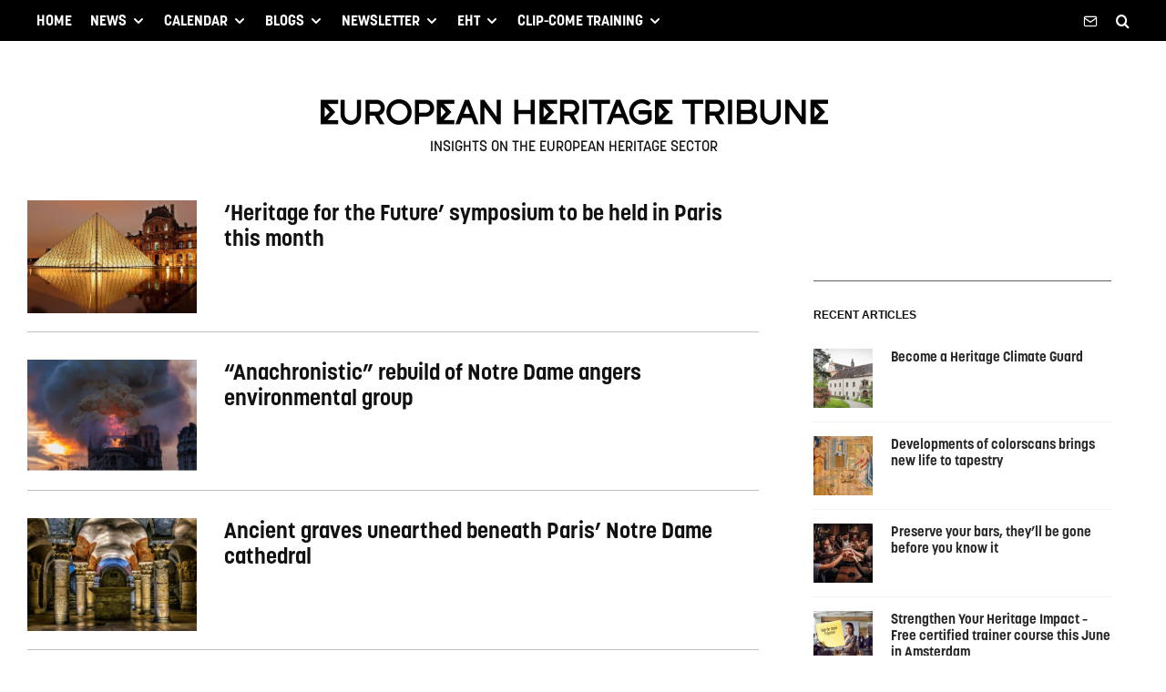

--- FILE ---
content_type: text/html; charset=UTF-8
request_url: https://heritagetribune.eu/tags/paris/?filtered=atoz
body_size: 32268
content:
<!DOCTYPE html>
<html lang="en-US">
<head>
	<meta charset="UTF-8">
			<meta name="viewport" content="width=device-width, initial-scale=1">
		<link rel="profile" href="https://gmpg.org/xfn/11">
		<meta name="theme-color" content="#3059c9">
	<meta name='robots' content='index, follow, max-image-preview:large, max-snippet:-1, max-video-preview:-1' />
<!-- Jetpack Site Verification Tags -->
<meta name="google-site-verification" content="xmqLXm89axPo7hpBAqgZtXcu4oj_iAuR32YHHdMeH0Y" />

	<!-- This site is optimized with the Yoast SEO plugin v26.7 - https://yoast.com/wordpress/plugins/seo/ -->
	<title>Paris Archives - European Heritage Tribune</title>
	<link rel="canonical" href="https://heritagetribune.eu/tags/paris/" />
	<link rel="next" href="https://heritagetribune.eu/tags/paris/page/2/" />
	<meta property="og:locale" content="en_US" />
	<meta property="og:type" content="article" />
	<meta property="og:title" content="Paris Archives - European Heritage Tribune" />
	<meta property="og:url" content="https://heritagetribune.eu/tags/paris/" />
	<meta property="og:site_name" content="European Heritage Tribune" />
	<meta property="og:image" content="https://static.heritagetribune.eu/2020/09/Logo-Heritage-Tribune-880-x-540.jpg" />
	<meta property="og:image:width" content="880" />
	<meta property="og:image:height" content="540" />
	<meta property="og:image:type" content="image/jpeg" />
	<meta name="twitter:card" content="summary_large_image" />
	<meta name="twitter:site" content="@heritagetribune" />
	<script type="application/ld+json" class="yoast-schema-graph">{"@context":"https://schema.org","@graph":[{"@type":"CollectionPage","@id":"https://heritagetribune.eu/tags/paris/","url":"https://heritagetribune.eu/tags/paris/","name":"Paris Archives - European Heritage Tribune","isPartOf":{"@id":"https://heritagetribune.eu/#website"},"primaryImageOfPage":{"@id":"https://heritagetribune.eu/tags/paris/#primaryimage"},"image":{"@id":"https://heritagetribune.eu/tags/paris/#primaryimage"},"thumbnailUrl":"https://static.heritagetribune.eu/2022/03/building-gf833362e2_1280.jpg","breadcrumb":{"@id":"https://heritagetribune.eu/tags/paris/#breadcrumb"},"inLanguage":"en-US"},{"@type":"ImageObject","inLanguage":"en-US","@id":"https://heritagetribune.eu/tags/paris/#primaryimage","url":"https://static.heritagetribune.eu/2022/03/building-gf833362e2_1280.jpg","contentUrl":"https://static.heritagetribune.eu/2022/03/building-gf833362e2_1280.jpg","width":1280,"height":852,"caption":"La Louvre, image via Pixabay."},{"@type":"BreadcrumbList","@id":"https://heritagetribune.eu/tags/paris/#breadcrumb","itemListElement":[{"@type":"ListItem","position":1,"name":"Home","item":"https://heritagetribune.eu/"},{"@type":"ListItem","position":2,"name":"Paris"}]},{"@type":"WebSite","@id":"https://heritagetribune.eu/#website","url":"https://heritagetribune.eu/","name":"European Heritage Tribune","description":"Unity in Diversity","publisher":{"@id":"https://heritagetribune.eu/#organization"},"potentialAction":[{"@type":"SearchAction","target":{"@type":"EntryPoint","urlTemplate":"https://heritagetribune.eu/?s={search_term_string}"},"query-input":{"@type":"PropertyValueSpecification","valueRequired":true,"valueName":"search_term_string"}}],"inLanguage":"en-US"},{"@type":"Organization","@id":"https://heritagetribune.eu/#organization","name":"European Heritage Tribune","url":"https://heritagetribune.eu/","logo":{"@type":"ImageObject","inLanguage":"en-US","@id":"https://heritagetribune.eu/#/schema/logo/image/","url":"https://heritagetribune.eu/wp-content/uploads/2020/09/Logo-Heritage-Tribune-360-x-220-1.jpg","contentUrl":"https://heritagetribune.eu/wp-content/uploads/2020/09/Logo-Heritage-Tribune-360-x-220-1.jpg","width":359,"height":220,"caption":"European Heritage Tribune"},"image":{"@id":"https://heritagetribune.eu/#/schema/logo/image/"},"sameAs":["https://www.facebook.com/heritagetribune","https://x.com/heritagetribune","https://www.linkedin.com/company/26571007/admin/"]}]}</script>
	<!-- / Yoast SEO plugin. -->


<link rel='dns-prefetch' href='//secure.gravatar.com' />
<link rel='dns-prefetch' href='//www.googletagmanager.com' />
<link rel='dns-prefetch' href='//stats.wp.com' />

<link rel='dns-prefetch' href='//use.typekit.net' />
<link rel="alternate" type="application/rss+xml" title="European Heritage Tribune &raquo; Feed" href="https://heritagetribune.eu/feed/" />
<link rel="alternate" type="application/rss+xml" title="European Heritage Tribune &raquo; Comments Feed" href="https://heritagetribune.eu/comments/feed/" />
<link rel="alternate" type="application/rss+xml" title="European Heritage Tribune &raquo; Paris Tag Feed" href="https://heritagetribune.eu/tags/paris/feed/" />
		<style>
			#yikes-mailchimp-container .customize-link {
				margin-left: 5px;
			}

			#yikes-mailchimp-container .customize-link:before {
				content: "\f100";
				font-family: "dashicons";
				font-size: 16px;
				-webkit-font-smoothing: antialiased;
				font-weight: normal;
				font-style: normal;
				text-transform: none;
				vertical-align: top;
				speak: none;
				display: inline-block;
			}
		</style>
		<style id='wp-img-auto-sizes-contain-inline-css' type='text/css'>
img:is([sizes=auto i],[sizes^="auto," i]){contain-intrinsic-size:3000px 1500px}
/*# sourceURL=wp-img-auto-sizes-contain-inline-css */
</style>
<style id='wp-emoji-styles-inline-css' type='text/css'>

	img.wp-smiley, img.emoji {
		display: inline !important;
		border: none !important;
		box-shadow: none !important;
		height: 1em !important;
		width: 1em !important;
		margin: 0 0.07em !important;
		vertical-align: -0.1em !important;
		background: none !important;
		padding: 0 !important;
	}
/*# sourceURL=wp-emoji-styles-inline-css */
</style>
<style id='wp-block-library-inline-css' type='text/css'>
:root{--wp-block-synced-color:#7a00df;--wp-block-synced-color--rgb:122,0,223;--wp-bound-block-color:var(--wp-block-synced-color);--wp-editor-canvas-background:#ddd;--wp-admin-theme-color:#007cba;--wp-admin-theme-color--rgb:0,124,186;--wp-admin-theme-color-darker-10:#006ba1;--wp-admin-theme-color-darker-10--rgb:0,107,160.5;--wp-admin-theme-color-darker-20:#005a87;--wp-admin-theme-color-darker-20--rgb:0,90,135;--wp-admin-border-width-focus:2px}@media (min-resolution:192dpi){:root{--wp-admin-border-width-focus:1.5px}}.wp-element-button{cursor:pointer}:root .has-very-light-gray-background-color{background-color:#eee}:root .has-very-dark-gray-background-color{background-color:#313131}:root .has-very-light-gray-color{color:#eee}:root .has-very-dark-gray-color{color:#313131}:root .has-vivid-green-cyan-to-vivid-cyan-blue-gradient-background{background:linear-gradient(135deg,#00d084,#0693e3)}:root .has-purple-crush-gradient-background{background:linear-gradient(135deg,#34e2e4,#4721fb 50%,#ab1dfe)}:root .has-hazy-dawn-gradient-background{background:linear-gradient(135deg,#faaca8,#dad0ec)}:root .has-subdued-olive-gradient-background{background:linear-gradient(135deg,#fafae1,#67a671)}:root .has-atomic-cream-gradient-background{background:linear-gradient(135deg,#fdd79a,#004a59)}:root .has-nightshade-gradient-background{background:linear-gradient(135deg,#330968,#31cdcf)}:root .has-midnight-gradient-background{background:linear-gradient(135deg,#020381,#2874fc)}:root{--wp--preset--font-size--normal:16px;--wp--preset--font-size--huge:42px}.has-regular-font-size{font-size:1em}.has-larger-font-size{font-size:2.625em}.has-normal-font-size{font-size:var(--wp--preset--font-size--normal)}.has-huge-font-size{font-size:var(--wp--preset--font-size--huge)}.has-text-align-center{text-align:center}.has-text-align-left{text-align:left}.has-text-align-right{text-align:right}.has-fit-text{white-space:nowrap!important}#end-resizable-editor-section{display:none}.aligncenter{clear:both}.items-justified-left{justify-content:flex-start}.items-justified-center{justify-content:center}.items-justified-right{justify-content:flex-end}.items-justified-space-between{justify-content:space-between}.screen-reader-text{border:0;clip-path:inset(50%);height:1px;margin:-1px;overflow:hidden;padding:0;position:absolute;width:1px;word-wrap:normal!important}.screen-reader-text:focus{background-color:#ddd;clip-path:none;color:#444;display:block;font-size:1em;height:auto;left:5px;line-height:normal;padding:15px 23px 14px;text-decoration:none;top:5px;width:auto;z-index:100000}html :where(.has-border-color){border-style:solid}html :where([style*=border-top-color]){border-top-style:solid}html :where([style*=border-right-color]){border-right-style:solid}html :where([style*=border-bottom-color]){border-bottom-style:solid}html :where([style*=border-left-color]){border-left-style:solid}html :where([style*=border-width]){border-style:solid}html :where([style*=border-top-width]){border-top-style:solid}html :where([style*=border-right-width]){border-right-style:solid}html :where([style*=border-bottom-width]){border-bottom-style:solid}html :where([style*=border-left-width]){border-left-style:solid}html :where(img[class*=wp-image-]){height:auto;max-width:100%}:where(figure){margin:0 0 1em}html :where(.is-position-sticky){--wp-admin--admin-bar--position-offset:var(--wp-admin--admin-bar--height,0px)}@media screen and (max-width:600px){html :where(.is-position-sticky){--wp-admin--admin-bar--position-offset:0px}}

/*# sourceURL=wp-block-library-inline-css */
</style><style id='global-styles-inline-css' type='text/css'>
:root{--wp--preset--aspect-ratio--square: 1;--wp--preset--aspect-ratio--4-3: 4/3;--wp--preset--aspect-ratio--3-4: 3/4;--wp--preset--aspect-ratio--3-2: 3/2;--wp--preset--aspect-ratio--2-3: 2/3;--wp--preset--aspect-ratio--16-9: 16/9;--wp--preset--aspect-ratio--9-16: 9/16;--wp--preset--color--black: #000000;--wp--preset--color--cyan-bluish-gray: #abb8c3;--wp--preset--color--white: #ffffff;--wp--preset--color--pale-pink: #f78da7;--wp--preset--color--vivid-red: #cf2e2e;--wp--preset--color--luminous-vivid-orange: #ff6900;--wp--preset--color--luminous-vivid-amber: #fcb900;--wp--preset--color--light-green-cyan: #7bdcb5;--wp--preset--color--vivid-green-cyan: #00d084;--wp--preset--color--pale-cyan-blue: #8ed1fc;--wp--preset--color--vivid-cyan-blue: #0693e3;--wp--preset--color--vivid-purple: #9b51e0;--wp--preset--gradient--vivid-cyan-blue-to-vivid-purple: linear-gradient(135deg,rgb(6,147,227) 0%,rgb(155,81,224) 100%);--wp--preset--gradient--light-green-cyan-to-vivid-green-cyan: linear-gradient(135deg,rgb(122,220,180) 0%,rgb(0,208,130) 100%);--wp--preset--gradient--luminous-vivid-amber-to-luminous-vivid-orange: linear-gradient(135deg,rgb(252,185,0) 0%,rgb(255,105,0) 100%);--wp--preset--gradient--luminous-vivid-orange-to-vivid-red: linear-gradient(135deg,rgb(255,105,0) 0%,rgb(207,46,46) 100%);--wp--preset--gradient--very-light-gray-to-cyan-bluish-gray: linear-gradient(135deg,rgb(238,238,238) 0%,rgb(169,184,195) 100%);--wp--preset--gradient--cool-to-warm-spectrum: linear-gradient(135deg,rgb(74,234,220) 0%,rgb(151,120,209) 20%,rgb(207,42,186) 40%,rgb(238,44,130) 60%,rgb(251,105,98) 80%,rgb(254,248,76) 100%);--wp--preset--gradient--blush-light-purple: linear-gradient(135deg,rgb(255,206,236) 0%,rgb(152,150,240) 100%);--wp--preset--gradient--blush-bordeaux: linear-gradient(135deg,rgb(254,205,165) 0%,rgb(254,45,45) 50%,rgb(107,0,62) 100%);--wp--preset--gradient--luminous-dusk: linear-gradient(135deg,rgb(255,203,112) 0%,rgb(199,81,192) 50%,rgb(65,88,208) 100%);--wp--preset--gradient--pale-ocean: linear-gradient(135deg,rgb(255,245,203) 0%,rgb(182,227,212) 50%,rgb(51,167,181) 100%);--wp--preset--gradient--electric-grass: linear-gradient(135deg,rgb(202,248,128) 0%,rgb(113,206,126) 100%);--wp--preset--gradient--midnight: linear-gradient(135deg,rgb(2,3,129) 0%,rgb(40,116,252) 100%);--wp--preset--font-size--small: 13px;--wp--preset--font-size--medium: 20px;--wp--preset--font-size--large: 36px;--wp--preset--font-size--x-large: 42px;--wp--preset--spacing--20: 0.44rem;--wp--preset--spacing--30: 0.67rem;--wp--preset--spacing--40: 1rem;--wp--preset--spacing--50: 1.5rem;--wp--preset--spacing--60: 2.25rem;--wp--preset--spacing--70: 3.38rem;--wp--preset--spacing--80: 5.06rem;--wp--preset--shadow--natural: 6px 6px 9px rgba(0, 0, 0, 0.2);--wp--preset--shadow--deep: 12px 12px 50px rgba(0, 0, 0, 0.4);--wp--preset--shadow--sharp: 6px 6px 0px rgba(0, 0, 0, 0.2);--wp--preset--shadow--outlined: 6px 6px 0px -3px rgb(255, 255, 255), 6px 6px rgb(0, 0, 0);--wp--preset--shadow--crisp: 6px 6px 0px rgb(0, 0, 0);}:where(.is-layout-flex){gap: 0.5em;}:where(.is-layout-grid){gap: 0.5em;}body .is-layout-flex{display: flex;}.is-layout-flex{flex-wrap: wrap;align-items: center;}.is-layout-flex > :is(*, div){margin: 0;}body .is-layout-grid{display: grid;}.is-layout-grid > :is(*, div){margin: 0;}:where(.wp-block-columns.is-layout-flex){gap: 2em;}:where(.wp-block-columns.is-layout-grid){gap: 2em;}:where(.wp-block-post-template.is-layout-flex){gap: 1.25em;}:where(.wp-block-post-template.is-layout-grid){gap: 1.25em;}.has-black-color{color: var(--wp--preset--color--black) !important;}.has-cyan-bluish-gray-color{color: var(--wp--preset--color--cyan-bluish-gray) !important;}.has-white-color{color: var(--wp--preset--color--white) !important;}.has-pale-pink-color{color: var(--wp--preset--color--pale-pink) !important;}.has-vivid-red-color{color: var(--wp--preset--color--vivid-red) !important;}.has-luminous-vivid-orange-color{color: var(--wp--preset--color--luminous-vivid-orange) !important;}.has-luminous-vivid-amber-color{color: var(--wp--preset--color--luminous-vivid-amber) !important;}.has-light-green-cyan-color{color: var(--wp--preset--color--light-green-cyan) !important;}.has-vivid-green-cyan-color{color: var(--wp--preset--color--vivid-green-cyan) !important;}.has-pale-cyan-blue-color{color: var(--wp--preset--color--pale-cyan-blue) !important;}.has-vivid-cyan-blue-color{color: var(--wp--preset--color--vivid-cyan-blue) !important;}.has-vivid-purple-color{color: var(--wp--preset--color--vivid-purple) !important;}.has-black-background-color{background-color: var(--wp--preset--color--black) !important;}.has-cyan-bluish-gray-background-color{background-color: var(--wp--preset--color--cyan-bluish-gray) !important;}.has-white-background-color{background-color: var(--wp--preset--color--white) !important;}.has-pale-pink-background-color{background-color: var(--wp--preset--color--pale-pink) !important;}.has-vivid-red-background-color{background-color: var(--wp--preset--color--vivid-red) !important;}.has-luminous-vivid-orange-background-color{background-color: var(--wp--preset--color--luminous-vivid-orange) !important;}.has-luminous-vivid-amber-background-color{background-color: var(--wp--preset--color--luminous-vivid-amber) !important;}.has-light-green-cyan-background-color{background-color: var(--wp--preset--color--light-green-cyan) !important;}.has-vivid-green-cyan-background-color{background-color: var(--wp--preset--color--vivid-green-cyan) !important;}.has-pale-cyan-blue-background-color{background-color: var(--wp--preset--color--pale-cyan-blue) !important;}.has-vivid-cyan-blue-background-color{background-color: var(--wp--preset--color--vivid-cyan-blue) !important;}.has-vivid-purple-background-color{background-color: var(--wp--preset--color--vivid-purple) !important;}.has-black-border-color{border-color: var(--wp--preset--color--black) !important;}.has-cyan-bluish-gray-border-color{border-color: var(--wp--preset--color--cyan-bluish-gray) !important;}.has-white-border-color{border-color: var(--wp--preset--color--white) !important;}.has-pale-pink-border-color{border-color: var(--wp--preset--color--pale-pink) !important;}.has-vivid-red-border-color{border-color: var(--wp--preset--color--vivid-red) !important;}.has-luminous-vivid-orange-border-color{border-color: var(--wp--preset--color--luminous-vivid-orange) !important;}.has-luminous-vivid-amber-border-color{border-color: var(--wp--preset--color--luminous-vivid-amber) !important;}.has-light-green-cyan-border-color{border-color: var(--wp--preset--color--light-green-cyan) !important;}.has-vivid-green-cyan-border-color{border-color: var(--wp--preset--color--vivid-green-cyan) !important;}.has-pale-cyan-blue-border-color{border-color: var(--wp--preset--color--pale-cyan-blue) !important;}.has-vivid-cyan-blue-border-color{border-color: var(--wp--preset--color--vivid-cyan-blue) !important;}.has-vivid-purple-border-color{border-color: var(--wp--preset--color--vivid-purple) !important;}.has-vivid-cyan-blue-to-vivid-purple-gradient-background{background: var(--wp--preset--gradient--vivid-cyan-blue-to-vivid-purple) !important;}.has-light-green-cyan-to-vivid-green-cyan-gradient-background{background: var(--wp--preset--gradient--light-green-cyan-to-vivid-green-cyan) !important;}.has-luminous-vivid-amber-to-luminous-vivid-orange-gradient-background{background: var(--wp--preset--gradient--luminous-vivid-amber-to-luminous-vivid-orange) !important;}.has-luminous-vivid-orange-to-vivid-red-gradient-background{background: var(--wp--preset--gradient--luminous-vivid-orange-to-vivid-red) !important;}.has-very-light-gray-to-cyan-bluish-gray-gradient-background{background: var(--wp--preset--gradient--very-light-gray-to-cyan-bluish-gray) !important;}.has-cool-to-warm-spectrum-gradient-background{background: var(--wp--preset--gradient--cool-to-warm-spectrum) !important;}.has-blush-light-purple-gradient-background{background: var(--wp--preset--gradient--blush-light-purple) !important;}.has-blush-bordeaux-gradient-background{background: var(--wp--preset--gradient--blush-bordeaux) !important;}.has-luminous-dusk-gradient-background{background: var(--wp--preset--gradient--luminous-dusk) !important;}.has-pale-ocean-gradient-background{background: var(--wp--preset--gradient--pale-ocean) !important;}.has-electric-grass-gradient-background{background: var(--wp--preset--gradient--electric-grass) !important;}.has-midnight-gradient-background{background: var(--wp--preset--gradient--midnight) !important;}.has-small-font-size{font-size: var(--wp--preset--font-size--small) !important;}.has-medium-font-size{font-size: var(--wp--preset--font-size--medium) !important;}.has-large-font-size{font-size: var(--wp--preset--font-size--large) !important;}.has-x-large-font-size{font-size: var(--wp--preset--font-size--x-large) !important;}
/*# sourceURL=global-styles-inline-css */
</style>

<style id='classic-theme-styles-inline-css' type='text/css'>
/*! This file is auto-generated */
.wp-block-button__link{color:#fff;background-color:#32373c;border-radius:9999px;box-shadow:none;text-decoration:none;padding:calc(.667em + 2px) calc(1.333em + 2px);font-size:1.125em}.wp-block-file__button{background:#32373c;color:#fff;text-decoration:none}
/*# sourceURL=/wp-includes/css/classic-themes.min.css */
</style>
<link rel='stylesheet' id='mpp_gutenberg-css' href='https://heritagetribune.eu/wp-content/plugins/profile-builder/add-ons-free/user-profile-picture/dist/blocks.style.build.css?ver=2.6.0&sb-version=1766515813' type='text/css' media='all' />
<link rel='stylesheet' id='events-manager-css' href='https://heritagetribune.eu/wp-content/plugins/events-manager/includes/css/events-manager.min.css?ver=7.2.3.1&sb-version=1766398235' type='text/css' media='all' />
<link rel='stylesheet' id='zeen-style-css' href='https://heritagetribune.eu/wp-content/themes/zeen/assets/css/style.min.css?ver=1705913680&sb-version=1705913675' type='text/css' media='all' />
<style id='zeen-style-inline-css' type='text/css'>
.content-bg, .block-skin-5:not(.skin-inner), .block-skin-5.skin-inner > .tipi-row-inner-style, .article-layout-skin-1.title-cut-bl .hero-wrap .meta:before, .article-layout-skin-1.title-cut-bc .hero-wrap .meta:before, .article-layout-skin-1.title-cut-bl .hero-wrap .share-it:before, .article-layout-skin-1.title-cut-bc .hero-wrap .share-it:before, .standard-archive .page-header, .skin-dark .flickity-viewport, .zeen__var__options label { background: #ffffff;}a.zeen-pin-it{position: absolute}.background.mask {background-color: transparent}.side-author__wrap .mask a {display:inline-block;height:70px}.timed-pup,.modal-wrap {position:fixed;visibility:hidden}.to-top__fixed .to-top a{background-color:#000000; color: #fff}#block-wrap-706 .tipi-row-inner-style{ ;}#block-wrap-706 .block-title-area{ color: #3059c9}.site { background-color: #ffffff; }.splitter svg g { fill: #ffffff; }.inline-post .block article .title { font-size: 25px;}input[type=submit], button, .tipi-button,.button,.wpcf7-submit,.button__back__home{ border-radius: 0; }.fontfam-1 { font-family: 'korolev',sans-serif!important;}input,input[type="number"],.body-f1, .quotes-f1 blockquote, .quotes-f1 q, .by-f1 .byline, .sub-f1 .subtitle, .wh-f1 .widget-title, .headings-f1 h1, .headings-f1 h2, .headings-f1 h3, .headings-f1 h4, .headings-f1 h5, .headings-f1 h6, .font-1, div.jvectormap-tip {font-family:'korolev',sans-serif;font-weight: 600;font-style: normal;}.fontfam-2 { font-family:'Roboto',sans-serif!important; }input[type=submit], button, .tipi-button,.button,.wpcf7-submit,.button__back__home,.body-f2, .quotes-f2 blockquote, .quotes-f2 q, .by-f2 .byline, .sub-f2 .subtitle, .wh-f2 .widget-title, .headings-f2 h1, .headings-f2 h2, .headings-f2 h3, .headings-f2 h4, .headings-f2 h5, .headings-f2 h6, .font-2 {font-family:'Roboto',sans-serif;font-weight: 300;font-style: normal;}.fontfam-3 { font-family:'franklin-gothic-urw-cond',sans-serif!important;}.body-f3, .quotes-f3 blockquote, .quotes-f3 q, .by-f3 .byline, .sub-f3 .subtitle, .wh-f3 .widget-title, .headings-f3 h1, .headings-f3 h2, .headings-f3 h3, .headings-f3 h4, .headings-f3 h5, .headings-f3 h6, .font-3 {font-family:'franklin-gothic-urw-cond',sans-serif;font-style: normal;font-weight: 400;}.tipi-row, .tipi-builder-on .contents-wrap > p { max-width: 1280px ; }.slider-columns--3 article { width: 376.66666666667px }.slider-columns--2 article { width: 580px }.slider-columns--4 article { width: 275px }.single .site-content .tipi-row { max-width: 1280px ; }.single-product .site-content .tipi-row { max-width: 1280px ; }.date--secondary { color: #437fe8; }.date--main { color: #f8d92f; }.global-accent-border { border-color: #3059c9; }.trending-accent-border { border-color: #f7d40e; }.trending-accent-bg { border-color: #f7d40e; }.wpcf7-submit, .tipi-button.block-loader { background: #3f3f4f; }.wpcf7-submit:hover, .tipi-button.block-loader:hover { background: #111; }.tipi-button.block-loader { color: #fff!important; }.wpcf7-submit { background: #18181e; }.wpcf7-submit:hover { background: #111; }.global-accent-bg, .icon-base-2:hover .icon-bg, #progress { background-color: #3059c9; }.global-accent-text, .mm-submenu-2 .mm-51 .menu-wrap > .sub-menu > li > a { color: #3059c9; }body { color:#353535;}.excerpt { color:#353535;}.mode--alt--b .excerpt, .block-skin-2 .excerpt, .block-skin-2 .preview-classic .custom-button__fill-2 { color:#888!important;}.read-more-wrap { color:#767676;}.logo-fallback a { color:#000!important;}.site-mob-header .logo-fallback a { color:#000!important;}blockquote:not(.comment-excerpt) { color:#111;}.mode--alt--b blockquote:not(.comment-excerpt), .mode--alt--b .block-skin-0.block-wrap-quote .block-wrap-quote blockquote:not(.comment-excerpt), .mode--alt--b .block-skin-0.block-wrap-quote .block-wrap-quote blockquote:not(.comment-excerpt) span { color:#fff!important;}.byline, .byline a { color:#888;}.mode--alt--b .block-wrap-classic .byline, .mode--alt--b .block-wrap-classic .byline a, .mode--alt--b .block-wrap-thumbnail .byline, .mode--alt--b .block-wrap-thumbnail .byline a, .block-skin-2 .byline a, .block-skin-2 .byline { color:#888;}.preview-classic .meta .title, .preview-thumbnail .meta .title,.preview-56 .meta .title{ color:#111;}h1, h2, h3, h4, h5, h6, .block-title { color:#111;}.sidebar-widget  .widget-title { color:#111!important;}.link-color-wrap a, .woocommerce-Tabs-panel--description a { color: #1e73be; }.mode--alt--b .link-color-wrap a, .mode--alt--b .woocommerce-Tabs-panel--description a { color: #888; }.copyright, .site-footer .bg-area-inner .copyright a { color: #8e8e8e; }.link-color-wrap a:hover { color: #353535; }.mode--alt--b .link-color-wrap a:hover { color: #555; }body{line-height:1.5}input[type=submit], button, .tipi-button,.button,.wpcf7-submit,.button__back__home{letter-spacing:0.03em}.sub-menu a:not(.tipi-button){letter-spacing:0.1em}.widget-title{letter-spacing:0.15em}html, body{font-size:18px}.byline{font-size:14px}input[type=submit], button, .tipi-button,.button,.wpcf7-submit,.button__back__home{font-size:11px}.excerpt{font-size:18px}.logo-fallback, .secondary-wrap .logo-fallback a{font-size:30px}.logo span{font-size:12px}.breadcrumbs{font-size:10px}.hero-meta.tipi-s-typo .title{font-size:30px}.hero-meta.tipi-s-typo .subtitle{font-size:15px}.hero-meta.tipi-m-typo .title{font-size:30px}.hero-meta.tipi-m-typo .subtitle{font-size:18px}.hero-meta.tipi-xl-typo .title{font-size:40px}.hero-meta.tipi-xl-typo .subtitle{font-size:18px}.block-html-content h1, .single-content .entry-content h1{font-size:34px}.block-html-content h2, .single-content .entry-content h2{font-size:26px}.block-html-content h3, .single-content .entry-content h3{font-size:24px}.block-html-content h4, .single-content .entry-content h4{font-size:20px}.block-html-content h5, .single-content .entry-content h5{font-size:16px}.footer-block-links{font-size:8px}blockquote, q{font-size:25px}.site-footer .copyright{font-size:12px}.footer-navigation{font-size:12px}.site-footer .menu-icons{font-size:12px}.main-navigation, .main-navigation .menu-icon--text{font-size:16px}.sub-menu a:not(.tipi-button){font-size:16px}.main-navigation .menu-icon, .main-navigation .trending-icon-solo{font-size:16px}.secondary-wrap-v .standard-drop>a,.secondary-wrap, .secondary-wrap a, .secondary-wrap .menu-icon--text{font-size:14px}.secondary-wrap .menu-icon, .secondary-wrap .menu-icon a, .secondary-wrap .trending-icon-solo{font-size:13px}.block-title, .page-title{font-size:26px}.block-subtitle{font-size:20px}.block-col-self .preview-2 .title{font-size:26px}.block-wrap-classic .tipi-m-typo .title-wrap .title{font-size:26px}.tipi-s-typo .title, .ppl-s-3 .tipi-s-typo .title, .zeen-col--wide .ppl-s-3 .tipi-s-typo .title, .preview-1 .title, .preview-21:not(.tipi-xs-typo) .title{font-size:24px}.tipi-xs-typo .title, .tipi-basket-wrap .basket-item .title{font-size:24px}.meta .read-more-wrap{font-size:11px}.widget-title{font-size:12px}.split-1:not(.preview-thumbnail) .mask{-webkit-flex: 0 0 calc( 34% - 15px);
					-ms-flex: 0 0 calc( 34% - 15px);
					flex: 0 0 calc( 34% - 15px);
					width: calc( 34% - 15px);}.preview-thumbnail .mask{-webkit-flex: 0 0 65px;
					-ms-flex: 0 0 65px;
					flex: 0 0 65px;
					width: 65px;}.footer-lower-area{padding-top:40px}.footer-lower-area{padding-bottom:40px}.footer-upper-area{padding-bottom:40px}.footer-upper-area{padding-top:40px}.footer-widget-wrap{padding-bottom:40px}.footer-widget-wrap{padding-top:40px}.tipi-button-cta-header{font-size:12px}.block-wrap-grid .tipi-xl-typo .title{font-size:26px}.block-wrap-grid .tipi-l-typo .title{font-size:26px}.block-wrap-grid .tipi-m-typo .title-wrap .title, .block-94 .block-piece-2 .tipi-xs-12 .title-wrap .title, .zeen-col--wide .block-wrap-grid:not(.block-wrap-81):not(.block-wrap-82) .tipi-m-typo .title-wrap .title, .zeen-col--wide .block-wrap-grid .tipi-l-typo .title, .zeen-col--wide .block-wrap-grid .tipi-xl-typo .title{font-size:24px}.block-wrap-grid .tipi-s-typo .title-wrap .title, .block-92 .block-piece-2 article .title-wrap .title, .block-94 .block-piece-2 .tipi-xs-6 .title-wrap .title{font-size:18px!important}.block-wrap-grid .tipi-s-typo .title-wrap .subtitle, .block-92 .block-piece-2 article .title-wrap .subtitle, .block-94 .block-piece-2 .tipi-xs-6 .title-wrap .subtitle{font-size:18px}.block-wrap-grid .tipi-m-typo .title-wrap .subtitle, .block-wrap-grid .tipi-l-typo .title-wrap .subtitle, .block-wrap-grid .tipi-xl-typo .title-wrap .subtitle, .block-94 .block-piece-2 .tipi-xs-12 .title-wrap .subtitle, .zeen-col--wide .block-wrap-grid:not(.block-wrap-81):not(.block-wrap-82) .tipi-m-typo .title-wrap .subtitle{font-size:20px}.preview-grid .read-more-wrap{font-size:11px}.tipi-button.block-loader, .wpcf7-submit, .mc4wp-form-fields button { font-weight: 700;}.main-navigation .horizontal-menu, .main-navigation .menu-item, .main-navigation .menu-icon .menu-icon--text,  .main-navigation .tipi-i-search span { font-weight: 700;}.secondary-wrap .menu-secondary li, .secondary-wrap .menu-item, .secondary-wrap .menu-icon .menu-icon--text {font-weight: 700;}.footer-lower-area, .footer-lower-area .menu-item, .footer-lower-area .menu-icon span {font-weight: 700;}.widget-title {font-weight: 700!important;}input[type=submit], button, .tipi-button,.button,.wpcf7-submit,.button__back__home{ text-transform: uppercase; }.entry-title{ text-transform: none; }.logo-fallback{ text-transform: none; }.block-wrap-slider .title-wrap .title{ text-transform: none; }.block-wrap-grid .title-wrap .title, .tile-design-4 .meta .title-wrap .title{ text-transform: uppercase; }.block-wrap-classic .title-wrap .title{ text-transform: none; }.block-title{ text-transform: uppercase; }.meta .excerpt .read-more{ text-transform: uppercase; }.preview-grid .read-more{ text-transform: uppercase; }.block-subtitle{ text-transform: none; }.byline{ text-transform: uppercase; }.widget-title{ text-transform: uppercase; }.main-navigation .menu-item, .main-navigation .menu-icon .menu-icon--text{ text-transform: uppercase; }.secondary-navigation, .secondary-wrap .menu-icon .menu-icon--text{ text-transform: uppercase; }.footer-lower-area .menu-item, .footer-lower-area .menu-icon span{ text-transform: uppercase; }.sub-menu a:not(.tipi-button){ text-transform: none; }.site-mob-header .menu-item, .site-mob-header .menu-icon span{ text-transform: none; }.single-content .entry-content h1, .single-content .entry-content h2, .single-content .entry-content h3, .single-content .entry-content h4, .single-content .entry-content h5, .single-content .entry-content h6, .meta__full h1, .meta__full h2, .meta__full h3, .meta__full h4, .meta__full h5, .bbp__thread__title{ text-transform: none; }.mm-submenu-2 .mm-11 .menu-wrap > *, .mm-submenu-2 .mm-31 .menu-wrap > *, .mm-submenu-2 .mm-21 .menu-wrap > *, .mm-submenu-2 .mm-51 .menu-wrap > *  { border-top: 3px solid transparent; }.separation-border { margin-bottom: 30px; }.load-more-wrap-1 { padding-top: 30px; }.block-wrap-classic .inf-spacer + .block:not(.block-62) { margin-top: 30px; }.separation-border-style { border-bottom: 1px #bfbfbf solid;padding-bottom:20px;}@media only screen and (max-width: 480px) {.separation-border-style { padding-bottom: 15px; }.separation-border { margin-bottom: 15px;}}.grid-spacing { border-top-width: 20px; }.sidebar-wrap .sidebar { padding-right: 30px; padding-left: 30px; padding-top:0px; padding-bottom:0px; }.sidebar-left .sidebar-wrap .sidebar { padding-right: 30px; padding-left: 30px; }@media only screen and (min-width: 481px) {.block-wrap-grid .block-title-area, .block-wrap-98 .block-piece-2 article:last-child { margin-bottom: -20px; }.block-wrap-92 .tipi-row-inner-box { margin-top: -20px; }.block-wrap-grid .only-filters { top: 20px; }.grid-spacing { border-right-width: 20px; }.block-fs {padding:20px;}.block-wrap-grid:not(.block-wrap-81) .block { width: calc( 100% + 20px ); }.slider-spacing { margin-right: 20px;}}@media only screen and (max-width: 859px) {.mobile__design--side .mask {
		width: calc( 34% - 15px);
	}}@media only screen and (min-width: 860px) {body{line-height:1.66}input[type=submit], button, .tipi-button,.button,.wpcf7-submit,.button__back__home{letter-spacing:0.09em}html, body{font-size:15px}.byline{font-size:12px}.excerpt{font-size:15px}.logo-fallback, .secondary-wrap .logo-fallback a{font-size:22px}.hero-meta.tipi-s-typo .subtitle{font-size:18px}.hero-meta.tipi-xl-typo .title{font-size:30px}.block-html-content h1, .single-content .entry-content h1{font-size:30px}.block-html-content h2, .single-content .entry-content h2{font-size:30px}.block-html-content h4, .single-content .entry-content h4{font-size:24px}.block-html-content h5, .single-content .entry-content h5{font-size:18px}.main-navigation, .main-navigation .menu-icon--text{font-size:12px}.sub-menu a:not(.tipi-button){font-size:12px}.main-navigation .menu-icon, .main-navigation .trending-icon-solo{font-size:12px}.secondary-wrap-v .standard-drop>a,.secondary-wrap, .secondary-wrap a, .secondary-wrap .menu-icon--text{font-size:11px}.block-title, .page-title{font-size:24px}.block-subtitle{font-size:18px}.block-col-self .preview-2 .title{font-size:22px}.block-wrap-classic .tipi-m-typo .title-wrap .title{font-size:22px}.tipi-s-typo .title, .ppl-s-3 .tipi-s-typo .title, .zeen-col--wide .ppl-s-3 .tipi-s-typo .title, .preview-1 .title, .preview-21:not(.tipi-xs-typo) .title{font-size:22px}.tipi-xs-typo .title, .tipi-basket-wrap .basket-item .title{font-size:15px}.block-wrap-grid .tipi-xl-typo .title{font-size:30px}.block-wrap-grid .tipi-l-typo .title{font-size:30px}.block-wrap-grid .tipi-m-typo .title-wrap .title, .block-94 .block-piece-2 .tipi-xs-12 .title-wrap .title, .zeen-col--wide .block-wrap-grid:not(.block-wrap-81):not(.block-wrap-82) .tipi-m-typo .title-wrap .title, .zeen-col--wide .block-wrap-grid .tipi-l-typo .title, .zeen-col--wide .block-wrap-grid .tipi-xl-typo .title{font-size:22px}.layout-side-info .details{width:130px;float:left}.main-navigation.stuck .horizontal-menu > li > a {
				padding-top: 10px;
				padding-bottom: 10px;
			}.title-contrast .hero-wrap { height: calc( 100vh - 180px ); }.block-col-self .block-71 .tipi-s-typo .title { font-size: 18px; }.zeen-col--narrow .block-wrap-classic .tipi-m-typo .title-wrap .title { font-size: 18px; }.mode--alt--b .footer-widget-area:not(.footer-widget-area-1) + .footer-lower-area { border-top:1px #333333 solid ; }.footer-widget-wrap { border-right:1px #333333 solid ; }.footer-widget-wrap .widget_search form, .footer-widget-wrap select { border-color:#333333; }.footer-widget-wrap .zeen-widget { border-bottom:1px #333333 solid ; }.footer-widget-wrap .zeen-widget .preview-thumbnail { border-bottom-color: #333333;}.secondary-wrap .menu-padding, .secondary-wrap .ul-padding > li > a {
			padding-top: 10px;
			padding-bottom: 10px;
		}}@media only screen and (min-width: 1240px) {.hero-l .single-content {padding-top: 45px}body{line-height:1.6}html, body{font-size:18px}.byline{font-size:14px}.logo-fallback, .secondary-wrap .logo-fallback a{font-size:30px}.hero-meta.tipi-s-typo .title{font-size:36px}.hero-meta.tipi-m-typo .title{font-size:44px}.hero-meta.tipi-xl-typo .title{font-size:50px}.block-html-content h1, .single-content .entry-content h1{font-size:44px}.block-html-content h2, .single-content .entry-content h2{font-size:40px}.block-html-content h3, .single-content .entry-content h3{font-size:30px}.block-html-content h4, .single-content .entry-content h4{font-size:20px}.block-html-content h5, .single-content .entry-content h5{font-size:16px}.main-navigation, .main-navigation .menu-icon--text{font-size:16px}.sub-menu a:not(.tipi-button){font-size:16px}.main-navigation .menu-icon, .main-navigation .trending-icon-solo{font-size:16px}.secondary-wrap-v .standard-drop>a,.secondary-wrap, .secondary-wrap a, .secondary-wrap .menu-icon--text{font-size:14px}.block-title, .page-title{font-size:40px}.block-subtitle{font-size:20px}.block-col-self .preview-2 .title{font-size:36px}.block-wrap-classic .tipi-m-typo .title-wrap .title{font-size:30px}.tipi-s-typo .title, .ppl-s-3 .tipi-s-typo .title, .zeen-col--wide .ppl-s-3 .tipi-s-typo .title, .preview-1 .title, .preview-21:not(.tipi-xs-typo) .title{font-size:24px}.split-1:not(.preview-thumbnail) .mask{-webkit-flex: 0 0 calc( 25% - 15px);
					-ms-flex: 0 0 calc( 25% - 15px);
					flex: 0 0 calc( 25% - 15px);
					width: calc( 25% - 15px);}.footer-lower-area{padding-top:17px}.footer-lower-area{padding-bottom:21px}.footer-upper-area{padding-bottom:50px}.footer-upper-area{padding-top:50px}.footer-widget-wrap{padding-bottom:50px}.footer-widget-wrap{padding-top:50px}.block-wrap-grid .tipi-xl-typo .title{font-size:45px}.block-wrap-grid .tipi-l-typo .title{font-size:36px}.block-wrap-grid .tipi-m-typo .title-wrap .title, .block-94 .block-piece-2 .tipi-xs-12 .title-wrap .title, .zeen-col--wide .block-wrap-grid:not(.block-wrap-81):not(.block-wrap-82) .tipi-m-typo .title-wrap .title, .zeen-col--wide .block-wrap-grid .tipi-l-typo .title, .zeen-col--wide .block-wrap-grid .tipi-xl-typo .title{font-size:24px}}.main-menu-bar-color-1 .current-menu-item > a, .main-menu-bar-color-1 .menu-main-menu > .dropper.active:not(.current-menu-item) > a { background-color: #111;}.cats .cat-with-bg, .byline-1 .comments { font-size:0.8em; }.site-header a { color: #ffffff; }.site-skin-3.content-subscribe, .site-skin-3.content-subscribe .subtitle, .site-skin-3.content-subscribe input, .site-skin-3.content-subscribe h2 { color: #fff; } .site-skin-3.content-subscribe input[type="email"] { border-color: #fff; }.footer-widget-wrap .widget_search form { border-color:#333; }.content-area .zeen-widget { border: 0 #5e5e5e solid ; border-width: 0 0 1px 0; }.content-area .zeen-widget { padding:30px 0px 30px; }.grid-image-1 .mask-overlay { background-color: #1a1d1e ; }.with-fi.preview-grid,.with-fi.preview-grid .byline,.with-fi.preview-grid .subtitle, .with-fi.preview-grid a { color: #fff; }.preview-grid .mask-overlay { opacity: 0 ; }@media (pointer: fine) {.preview-grid:hover .mask-overlay { opacity: 0.5 ; }}.with-fi.preview-slider-overlay,.with-fi.preview-slider-overlay .byline,.with-fi.preview-slider-overlay .subtitle, .with-fi.preview-slider-overlay a { color: #141414; }.preview-slider-overlay .mask-overlay { opacity: 0.3 ; }@media (pointer: fine) {.with-fi.preview-slider-overlay:hover, .with-fi.preview-slider-overlay:hover .byline,.with-fi.preview-slider-overlay:hover .subtitle, .with-fi.preview-slider-overlay:hover a { color: #f9f9f9; }.preview-slider-overlay:hover .mask-overlay { opacity: 0.9 ; }}.logo-main .logo-subtitle { color: #111; }.site-footer .bg-area-inner, .site-footer .bg-area-inner .woo-product-rating span, .site-footer .bg-area-inner .stack-design-3 .meta { background-color: #272727; }.site-footer .bg-area-inner .background { background-image: none; opacity: 1; }.footer-lower-area { color: #fff; }.to-top-2 a { border-color: #fff; }.to-top-2 i:after { background: #fff; }.site-footer .bg-area-inner,.site-footer .bg-area-inner .byline,.site-footer .bg-area-inner a,.site-footer .bg-area-inner .widget_search form *,.site-footer .bg-area-inner h3,.site-footer .bg-area-inner .widget-title { color:#fff; }.site-footer .bg-area-inner .tipi-spin.tipi-row-inner-style:before { border-color:#fff; }.site-footer .footer-widget-bg-area, .site-footer .footer-widget-bg-area .woo-product-rating span, .site-footer .footer-widget-bg-area .stack-design-3 .meta { background-color: #272727; }.site-footer .footer-widget-bg-area .background { background-image: none; opacity: 1; }.site-footer .footer-widget-bg-area .block-skin-0 .tipi-arrow { color:#dddede; border-color:#dddede; }.site-footer .footer-widget-bg-area .block-skin-0 .tipi-arrow i:after{ background:#dddede; }.site-footer .footer-widget-bg-area,.site-footer .footer-widget-bg-area .byline,.site-footer .footer-widget-bg-area a,.site-footer .footer-widget-bg-area .widget_search form *,.site-footer .footer-widget-bg-area h3,.site-footer .footer-widget-bg-area .widget-title { color:#dddede; }.site-footer .footer-widget-bg-area .tipi-spin.tipi-row-inner-style:before { border-color:#dddede; }.sidebar-wrap .load-more-wrap .tipi-arrow { border-color:#282828; color:#282828; }.sidebar-wrap .load-more-wrap .tipi-arrow i:after { background:#282828; }.sidebar-wrap,.sidebar-wrap .byline,.sidebar-wrap a,.sidebar-wrap .widget_search form *,.sidebar-wrap h3,.sidebar-wrap .widget-title { color:#282828; }.sidebar-wrap .tipi-spin.tipi-row-inner-style:before { border-color:#282828; }.content-subscribe-block .bg-area, .content-subscribe-block .bg-area .woo-product-rating span, .content-subscribe-block .bg-area .stack-design-3 .meta { background-color: #272727; }.content-subscribe-block .bg-area .background { opacity: 0.38; }.content-subscribe-block .bg-area,.content-subscribe-block .bg-area .byline,.content-subscribe-block .bg-area a,.content-subscribe-block .bg-area .widget_search form *,.content-subscribe-block .bg-area h3,.content-subscribe-block .bg-area .widget-title { color:#fff; }.content-subscribe-block .bg-area .tipi-spin.tipi-row-inner-style:before { border-color:#fff; }.main-navigation, .main-navigation .menu-icon--text { color: #ffffff; }.main-navigation .horizontal-menu>li>a { padding-left: 10px; padding-right: 10px; }.main-navigation .menu-bg-area { background-color: #000000; }.main-navigation .horizontal-menu .drop, .main-navigation .horizontal-menu > li > a, .date--main {
			padding-top: 20px;
			padding-bottom: 10px;
		}.site-mob-header .menu-icon { font-size: 13px; }.secondary-wrap-v .standard-drop>a,.secondary-wrap, .secondary-wrap a, .secondary-wrap .menu-icon--text { color: #fff; }.secondary-wrap .menu-secondary > li > a, .secondary-icons li > a { padding-left: 7px; padding-right: 7px; }.mc4wp-form-fields input[type=submit], .mc4wp-form-fields button, #subscribe-submit input[type=submit], .subscribe-wrap input[type=submit] {color: #fcf9f9;background-image: linear-gradient(130deg, #679b30 0%, #81d742 80%);}.site-mob-header:not(.site-mob-header-11) .header-padding .logo-main-wrap, .site-mob-header:not(.site-mob-header-11) .header-padding .icons-wrap a, .site-mob-header-11 .header-padding {
		padding-top: 10px;
		padding-bottom: 10px;
	}.site-header .header-padding {
		padding-top:60px;
		padding-bottom:20px;
	}@media only screen and (min-width: 860px){.tipi-m-0 {display: none}}
/*# sourceURL=zeen-style-inline-css */
</style>
<link rel='stylesheet' id='zeen-child-style-css' href='https://heritagetribune.eu/wp-content/themes/zeen-child/style.css?ver=6.9&sb-version=1592843801' type='text/css' media='all' />
<link rel='stylesheet' id='zeen-dark-mode-css' href='https://heritagetribune.eu/wp-content/themes/zeen/assets/css/dark.min.css?ver=1705913680&sb-version=1705913674' type='text/css' media='all' />
<link rel='stylesheet' id='zeen-fonts-css' href='//heritagetribune.eu/wp-content/uploads/omgf/zeen-fonts/zeen-fonts.css?ver=1665777625' type='text/css' media='all' />
<link rel='stylesheet' id='zeen-tk-css' href='https://use.typekit.net/hvm7uzi.css?ver=6.9' type='text/css' media='all' />
<link rel='stylesheet' id='photoswipe-css' href='https://heritagetribune.eu/wp-content/themes/zeen/assets/css/photoswipe.min.css?ver=4.1.3&sb-version=1705913674' type='text/css' media='all' />
<link rel='stylesheet' id='wppb_stylesheet-css' href='https://heritagetribune.eu/wp-content/plugins/profile-builder/assets/css/style-front-end.css?ver=3.15.2&sb-version=1766515813' type='text/css' media='all' />
<script type="text/javascript" src='https://heritagetribune.eu/wp-includes/js/jquery/jquery.min.js?ver=3.7.1&sb-version=1699810204' id="jquery-core-js"></script>
<script type="text/javascript" src='https://heritagetribune.eu/wp-includes/js/jquery/jquery-migrate.min.js?ver=3.4.1&sb-version=1691576169' id="jquery-migrate-js"></script>
<script type="text/javascript" src='https://heritagetribune.eu/wp-includes/js/jquery/ui/core.min.js?ver=1.13.3&sb-version=1746094498' id="jquery-ui-core-js"></script>
<script type="text/javascript" src='https://heritagetribune.eu/wp-includes/js/jquery/ui/mouse.min.js?ver=1.13.3&sb-version=1721152119' id="jquery-ui-mouse-js"></script>
<script type="text/javascript" src='https://heritagetribune.eu/wp-includes/js/jquery/ui/sortable.min.js?ver=1.13.3&sb-version=1721152119' id="jquery-ui-sortable-js"></script>
<script type="text/javascript" src='https://heritagetribune.eu/wp-includes/js/jquery/ui/datepicker.min.js?ver=1.13.3&sb-version=1746094498' id="jquery-ui-datepicker-js"></script>
<script type="text/javascript" id="jquery-ui-datepicker-js-after">
/* <![CDATA[ */
jQuery(function(jQuery){jQuery.datepicker.setDefaults({"closeText":"Close","currentText":"Today","monthNames":["January","February","March","April","May","June","July","August","September","October","November","December"],"monthNamesShort":["Jan","Feb","Mar","Apr","May","Jun","Jul","Aug","Sep","Oct","Nov","Dec"],"nextText":"Next","prevText":"Previous","dayNames":["Sunday","Monday","Tuesday","Wednesday","Thursday","Friday","Saturday"],"dayNamesShort":["Sun","Mon","Tue","Wed","Thu","Fri","Sat"],"dayNamesMin":["S","M","T","W","T","F","S"],"dateFormat":"MM d, yy","firstDay":1,"isRTL":false});});
//# sourceURL=jquery-ui-datepicker-js-after
/* ]]> */
</script>
<script type="text/javascript" src='https://heritagetribune.eu/wp-includes/js/jquery/ui/resizable.min.js?ver=1.13.3&sb-version=1721152119' id="jquery-ui-resizable-js"></script>
<script type="text/javascript" src='https://heritagetribune.eu/wp-includes/js/jquery/ui/draggable.min.js?ver=1.13.3&sb-version=1721152119' id="jquery-ui-draggable-js"></script>
<script type="text/javascript" src='https://heritagetribune.eu/wp-includes/js/jquery/ui/controlgroup.min.js?ver=1.13.3&sb-version=1721152119' id="jquery-ui-controlgroup-js"></script>
<script type="text/javascript" src='https://heritagetribune.eu/wp-includes/js/jquery/ui/checkboxradio.min.js?ver=1.13.3&sb-version=1721152119' id="jquery-ui-checkboxradio-js"></script>
<script type="text/javascript" src='https://heritagetribune.eu/wp-includes/js/jquery/ui/button.min.js?ver=1.13.3&sb-version=1721152119' id="jquery-ui-button-js"></script>
<script type="text/javascript" src='https://heritagetribune.eu/wp-includes/js/jquery/ui/dialog.min.js?ver=1.13.3&sb-version=1721152119' id="jquery-ui-dialog-js"></script>
<script type="text/javascript" id="events-manager-js-extra">
/* <![CDATA[ */
var EM = {"ajaxurl":"https://heritagetribune.eu/wp-admin/admin-ajax.php","locationajaxurl":"https://heritagetribune.eu/wp-admin/admin-ajax.php?action=locations_search","firstDay":"1","locale":"en","dateFormat":"yy-mm-dd","ui_css":"https://heritagetribune.eu/wp-content/plugins/events-manager/includes/css/jquery-ui/build.min.css","show24hours":"0","is_ssl":"1","autocomplete_limit":"10","calendar":{"breakpoints":{"small":560,"medium":908,"large":false},"month_format":"M Y"},"phone":"","datepicker":{"format":"d/m/Y"},"search":{"breakpoints":{"small":650,"medium":850,"full":false}},"url":"https://heritagetribune.eu/wp-content/plugins/events-manager","assets":{"input.em-uploader":{"js":{"em-uploader":{"url":"https://heritagetribune.eu/wp-content/plugins/events-manager/includes/js/em-uploader.js?v=7.2.3.1","event":"em_uploader_ready","requires":"filepond"},"filepond-validate-size":"filepond/plugins/filepond-plugin-file-validate-size.js?v=7.2.3.1","filepond-validate-type":"filepond/plugins/filepond-plugin-file-validate-type.js?v=7.2.3.1","filepond-image-validate-size":"filepond/plugins/filepond-plugin-image-validate-size.js?v=7.2.3.1","filepond-exif-orientation":"filepond/plugins/filepond-plugin-image-exif-orientation.js?v=7.2.3.1","filepond-get-file":"filepond/plugins/filepond-plugin-get-file.js?v=7.2.3.1","filepond-plugin-image-overlay":"filepond/plugins/filepond-plugin-image-overlay.js?v=7.2.3.1","filepond-plugin-image-thumbnail":"filepond/plugins/filepond-plugin-image-thumbnail.js?v=7.2.3.1","filepond-plugin-pdf-preview-overlay":"filepond/plugins/filepond-plugin-pdf-preview-overlay.js?v=7.2.3.1","filepond-plugin-file-icon":"filepond/plugins/filepond-plugin-file-icon.js?v=7.2.3.1","filepond":{"url":"filepond/filepond.js?v=7.2.3.1","locale":""}},"css":{"em-filepond":"filepond/em-filepond.min.css?v=7.2.3.1","filepond-preview":"filepond/plugins/filepond-plugin-image-preview.min.css?v=7.2.3.1","filepond-plugin-image-overlay":"filepond/plugins/filepond-plugin-image-overlay.min.css?v=7.2.3.1","filepond-get-file":"filepond/plugins/filepond-plugin-get-file.min.css?v=7.2.3.1"}},".em-event-editor":{"js":{"event-editor":{"url":"https://heritagetribune.eu/wp-content/plugins/events-manager/includes/js/events-manager-event-editor.js?v=7.2.3.1","event":"em_event_editor_ready"}},"css":{"event-editor":"https://heritagetribune.eu/wp-content/plugins/events-manager/includes/css/events-manager-event-editor.min.css?v=7.2.3.1"}},".em-recurrence-sets, .em-timezone":{"js":{"luxon":{"url":"luxon/luxon.js?v=7.2.3.1","event":"em_luxon_ready"}}},".em-booking-form, #em-booking-form, .em-booking-recurring, .em-event-booking-form":{"js":{"em-bookings":{"url":"https://heritagetribune.eu/wp-content/plugins/events-manager/includes/js/bookingsform.js?v=7.2.3.1","event":"em_booking_form_js_loaded"}}},"#em-opt-archetypes":{"js":{"archetypes":"https://heritagetribune.eu/wp-content/plugins/events-manager/includes/js/admin-archetype-editor.js?v=7.2.3.1","archetypes_ms":"https://heritagetribune.eu/wp-content/plugins/events-manager/includes/js/admin-archetypes.js?v=7.2.3.1","qs":"qs/qs.js?v=7.2.3.1"}}},"cached":"1","uploads":{"endpoint":"https://heritagetribune.eu/wp-json/events-manager/v1/uploads","nonce":"aad08bc4e1","delete_confirm":"Are you sure you want to delete this file? It will be deleted upon submission.","images":{"max_file_size":"","image_max_width":"700","image_max_height":"700","image_min_width":"50","image_min_height":"50"},"files":{"max_file_size":"","types":{"0":"image/gif","1":"image/jpeg","3":"image/png","4":"image/heic","5":"application/pdf","6":"application/msword","7":"application/x-msword","8":"application/vnd.openxmlformats-officedocument.wordprocessingml.document","9":"text/rtf","10":"application/rtf","11":"application/x-rtf","12":"application/vnd.oasis.opendocument.text","13":"text/plain","14":"application/vnd.ms-excel","15":"application/xls","16":"application/vnd.openxmlformats-officedocument.spreadsheetml.sheet","17":"text/csv","18":"application/csv","20":"application/vnd.oasis.opendocument.spreadsheet","21":"application/vnd.ms-powerpoint","22":"application/mspowerpoint","23":"application/vnd.openxmlformats-officedocument.presentationml.presentation","24":"application/vnd.oasis.opendocument.presentation"}}},"api_nonce":"547acc162f","bookingInProgress":"Please wait while the booking is being submitted.","tickets_save":"Save Ticket","bookingajaxurl":"https://heritagetribune.eu/wp-admin/admin-ajax.php","bookings_export_save":"Export Bookings","bookings_settings_save":"Save Settings","booking_delete":"Are you sure you want to delete?","booking_offset":"30","bookings":{"submit_button":{"text":{"default":"Submit Booking","free":"Submit Booking","payment":"Submit Booking","processing":"Processing ..."}},"update_listener":""},"bb_full":"Sold Out","bb_book":"Book Now","bb_booking":"Booking...","bb_booked":"Booking Submitted","bb_error":"Booking Error. Try again?","bb_cancel":"Cancel","bb_canceling":"Canceling...","bb_cancelled":"Cancelled","bb_cancel_error":"Cancellation Error. Try again?","txt_search":"Search","txt_searching":"Searching...","txt_loading":"Loading..."};
//# sourceURL=events-manager-js-extra
/* ]]> */
</script>
<script type="text/javascript" src='https://heritagetribune.eu/wp-content/cache/autoptimize/js/autoptimize_single_e59ac455d04cd56f9a7d75fe9765329a.js?ver=7.2.3.1&sb-version=1766398235' id="events-manager-js"></script>

<!-- Google tag (gtag.js) snippet added by Site Kit -->
<!-- Google Analytics snippet added by Site Kit -->
<script type="text/javascript" src='https://www.googletagmanager.com/gtag/js?id=GT-T5R7K2W' id="google_gtagjs-js" async></script>
<script type="text/javascript" id="google_gtagjs-js-after">
/* <![CDATA[ */
window.dataLayer = window.dataLayer || [];function gtag(){dataLayer.push(arguments);}
gtag("set","linker",{"domains":["heritagetribune.eu"]});
gtag("js", new Date());
gtag("set", "developer_id.dZTNiMT", true);
gtag("config", "GT-T5R7K2W");
//# sourceURL=google_gtagjs-js-after
/* ]]> */
</script>
<link rel="https://api.w.org/" href="https://heritagetribune.eu/wp-json/" /><link rel="alternate" title="JSON" type="application/json" href="https://heritagetribune.eu/wp-json/wp/v2/tags/706" /><link rel="EditURI" type="application/rsd+xml" title="RSD" href="https://heritagetribune.eu/xmlrpc.php?rsd" />
<meta name="generator" content="Site Kit by Google 1.170.0" />	<style>img#wpstats{display:none}</style>
		
		<!-- CPT UI Extended Customizer CSS -->
		<style type="text/css" id="cpt-ui-extended-css">
						.cptui-shortcode-title, .entry-content .cptui-shortcode-title { font-size: 4rem; }						.cptui-entry-title, .entry-content .cptui-entry-title, .cptui-entry-title .cptui-link { font-size: 4rem; }														</style>
		<!-- /CPT UI Extended Customizer CSS -->

		<meta name="mobile-web-app-capable" content="yes">
    <meta name="apple-mobile-web-app-capable" content="yes">
    <script>(function(w,d,s){w._uptime_rum={};w._uptime_rum.uuid='GFQG-5E4226DC2B8C1129';w._uptime_rum.url='https://rum.uptime.com/rum/record-data';s=document.createElement('script');s.async=1;s.src='https://rum.uptime.com/static/rum/compiled/rum.js';d.getElementsByTagName('head')[0].appendChild(s);})(window,document);</script>

    <link rel="preload" type="font/woff2" as="font" href="https://heritagetribune.eu/wp-content/themes/zeen/assets/css/tipi/tipi.woff2?9oa0lg" crossorigin="anonymous"><link rel="preconnect" href="https://use.typekit.net/" crossorigin="anonymous">
<!-- Google AdSense meta tags added by Site Kit -->
<meta name="google-adsense-platform-account" content="ca-host-pub-2644536267352236">
<meta name="google-adsense-platform-domain" content="sitekit.withgoogle.com">
<!-- End Google AdSense meta tags added by Site Kit -->

<!-- Google Tag Manager snippet added by Site Kit -->
<script type="text/javascript">
/* <![CDATA[ */

			( function( w, d, s, l, i ) {
				w[l] = w[l] || [];
				w[l].push( {'gtm.start': new Date().getTime(), event: 'gtm.js'} );
				var f = d.getElementsByTagName( s )[0],
					j = d.createElement( s ), dl = l != 'dataLayer' ? '&l=' + l : '';
				j.async = true;
				j.src = 'https://www.googletagmanager.com/gtm.js?id=' + i + dl;
				f.parentNode.insertBefore( j, f );
			} )( window, document, 'script', 'dataLayer', 'GTM-WL3WMSN' );
			
/* ]]> */
</script>

<!-- End Google Tag Manager snippet added by Site Kit -->
<link rel="icon" href="https://static.heritagetribune.eu/2019/05/eht-favicon-75x75.png" sizes="32x32" />
<link rel="icon" href="https://static.heritagetribune.eu/2019/05/eht-favicon.png" sizes="192x192" />
<link rel="apple-touch-icon" href="https://static.heritagetribune.eu/2019/05/eht-favicon.png" />
<meta name="msapplication-TileImage" content="https://static.heritagetribune.eu/2019/05/eht-favicon.png" />
		<style type="text/css" id="wp-custom-css">
			.lets-info-up-design-1{
	width: 100%;
    max-width: 100%;
}
.mc4wp-form-fields input[type=submit]{
	background-color: #2d2d2d;
}
.article-layout-skin-2 .mc4wp-form-fields input{
	    border: 1px solid #eee;
		background-color: rgba(0, 0, 0, 0.2);
}
.stack-1 .byline-2 {
			margin-top: 12px;
}
.small-print {
    display:none;
}
.post-tags a {
	    font-size: 12px;
}
.footer-fs .footer-widget-wrap-1 .footer-widget.widget_nav_menu:last-child, .footer-widget-area-5 .footer-widget-wrap-2 .zeen-widget{
	    width: calc(100% - 30px);
}
.byline-1 .cats .cat-with-bg {
    font-weight: 500;
    font-size: 14px;
}	
.block-css-93037 { 
	text-align:left;
}
.ipl-separated .ipl.ipl-bg {
    height: 1px;
    display: block;
	background-image:none;
    background-color: #000000;
}
.logo span {
    display: block;
    font-size: 16px;
}
#calspacer {
	height:40px;
}
.tribe-bar-disabled, #tribe-events-header {
	display:none;
}	
/*cat pills format*/
.cats .cat {
	margin-right:5px;
	margin-bottom:5px;
}
.tipi-s-typo .title-wrap:first-of-type .title {
    padding-top: 20px;
}
/*background map texture*/
.page-id-313 .post-wrap{
background:#000000 url("/wp-content/uploads/2018/12/europe-map-backgroundpng-01.png") no-repeat right top;
}

.page-id-8570 .post-wrap,
.page-id-465 .post-wrap {
	background:#FFFFFF url("/wp-content/uploads/2018/12/europe-map-background-white-02.png") no-repeat right top; 
}

.page-id-8570 .content-bg,
.page-id-465 .content-bg {
	background-color: rgba(255, 255, 255, 0);
}
/*category page no sidebar*/
.archive .block-title-wrap,.archive .cats   {
display:none;
}


/* linebreak for long headings */

.block-css-54315 .block-title{ 
	white-space:normal!important;
	}
.related-posts-wrap .cats{
	display:none;
}
.excerpt{
	font-size:0.8em;	
}
.tipi-arrow {
	border-radius:	100%;	
}
.mcta, .mc4wp-form-fields input[type=submit] {
	background-color:#3059c9;
}
.main-navigation .horizontal-menu .drop, .main-navigation .horizontal-menu > li > a {
	padding-top: 10px;}
.hero-wrap .caption {
	background: rgba(255,255,255,0.8);
	    font-size: 12px;

}

/* mask problems on tag pages */
.preview-2 .mask{
	max-height:100%;
}
#menu-item-993 hr{
	 border: 1px solid #3a58c5;
	margin-top:10px;
	margin-bottom:10px;
}
.ehtgallery img {
	margin-top:auto;
		margin-bottom:auto;
}
/* remove sidebar and center content on category pages */
.standard-archive .sidebar-right {
	display:none;
	background-color:#ff0000;
}
/* nl popup */
.content__gdprLegal{
	color:#9d9d9d;
}

.category-partner-news .cats a,
.category-partner-news .byline-1 .byline-part a {
	background-color: #ffd739 !important;
	color: #3059c9 !important;
}

.slider .flickity-viewport{
background: #F2F2F2;
}


/* Bulleted list voor Around Europe 34859 is block code*/
.block-css-34859 
 article {
	margin-bottom: 10px;
	padding-bottom: 0
}

.block-css-34859 article.separation-border-style {
	border-bottom: none
}

.block-css-34859 h3 {
	display: list-item;
}

.block-css-34859 h3 a {
	margin-bottom: 0;
	padding-bottom: 0;
	font-family: 'korolev',sans-serif;
    letter-spacing: 0em;
	font-weight: 400;
    font-style: normal;
	color: #3059C9;
}

.block-css-76127 h3 a:hover {
	color: #111;
}
/* Einde bulleted list voor Around Europe 76127 is block code*/

body.single-ajde_events .eventon_events_list .eventon_list_event .evcal_desc span.evcal_desc2 {
	font-size: 44px
}

body.single-ajde_events .evcal_evdata_row.evcal_event_details .evcal_evdata_cell p {
	font-size: 20px;
}

.my-colored-bg .meta .title a, .my-colored-bg .meta .byline, .my-colored-bg .meta .excerpt 
{
    margin-left: 8px;
    margin-right: 8px;
}

.slider .flickity-viewport { 
background-color:#FFF!important;}
/* jan2022 homepage update */
/*logo subtitle*/
.logo-subtitle {
	font-family: 'korolev',sans-serif; font-weight: 400; font-style: normal; text-transform: uppercase;}

button span {
	color:#FFF!important;
}
h3.widget-title{
	letter-spacing:0em!important;	
}

.byline-part.view-count {
	display: none;
}

.logged-in .byline-part.separator,
.logged-in .byline-part.view-count {
	display: inline-flex;
}

.donate {
	background-color: lavenderblush;
	border: 5px solid red;
	border-radius: 10px;
	padding: 20px;
}

.donate p {
	font-size: 14px;
}

#dmm_form input,
#dmm_form select {
	border-color: #000;
	font-size: 16px;
	border-radius: 5px;
	font-weight: bold
}

#dmm_form br {
	display: none;
}

#dmm_form label {
	display: block;
	text-align: left;
}

#dmm_form input[type="button"] {
	border-color: red;
	text-transform: uppercase;
	color: red;
	padding: 5px 20px;
	background-color: #fff;
}

.sidebar-wrap .em-item-name a {
	color: #3059C9;
	font-family: 'korolev',sans-serif;
    font-weight: 600;
    font-style: normal;
	font-size: 24px;
	line-height: 1.33333;
}

.sidebar-wrap .em.pixelbones ul {
	list-style: none !important;
}

.spon-block .title {
	background: #9D27B0;
	color: #fff;
	font-weight: bold;
	font-size: 10px
}		</style>
		<noscript><style id="rocket-lazyload-nojs-css">.rll-youtube-player, [data-lazy-src]{display:none !important;}</style></noscript><style id='zeen-mm-style-inline-css' type='text/css'>
.main-navigation .mm-color.menu-item-24030 .sub-menu { background: #111;}
.main-navigation .mm-color.menu-item-2626 .sub-menu { background: #111;}
.main-navigation .mm-color.menu-item-17702 .sub-menu { background: #111;}
.main-navigation .mm-color.menu-item-10097 .sub-menu { background: #111;}
.main-navigation .mm-color.menu-item-17693 .sub-menu { background: #111;}
.main-navigation .mm-color.menu-item-17697 .sub-menu { background: #111;}
.main-navigation .mm-color.menu-item-17704 .sub-menu { background: #111;}
/*# sourceURL=zeen-mm-style-inline-css */
</style>
<link rel='stylesheet' id='yikes-inc-easy-mailchimp-public-styles-css' href='https://heritagetribune.eu/wp-content/plugins/yikes-inc-easy-mailchimp-extender/public/css/yikes-inc-easy-mailchimp-extender-public.min.css?ver=6.9&sb-version=1708942637' type='text/css' media='all' />
<style id='yikes-inc-easy-mailchimp-public-styles-inline-css' type='text/css'>
			.yikes-mailchimp-container-7 {
			color:#333333;padding-top:0em;padding-right:0em;padding-bottom:0em;padding-left:0em;width:93%;margin:0 auto;border-style:solid;border-color:black;border-width:0px;			}
							.yikes-mailchimp-container-7 .yikes-easy-mc-submit-button-7 {
				background-color: #81d742;
				background: #81d742; <!-- overwrite submit buttons that use gradients for backgrounds -->
				}
								.yikes-mailchimp-container-7 .yikes-easy-mc-submit-button.yikes-easy-mc-submit-button-7 .yikes-mailchimp-submit-button-span-text {
				font-size: 18px;
				}
								.yikes-mailchimp-container-7 .yikes-easy-mc-submit-button-7 {
				color: #fffcfc;
				}
								.yikes-mailchimp-container-7 .yikes-easy-mc-submit-button-7 {
				width: 100%;
				}
								.yikes-mailchimp-container-7 .yikes-easy-mc-submit-button-7 {
				-webkit-border-radius: 2px;
				-moz-border-radius: 2px;
				border-radius: 2px;
				}
								.yikes-mailchimp-container-7 input,
				.yikes-mailchimp-container-7 select {
				-webkit-border-radius: 2px;
				-moz-border-radius: 2px;
				border-radius: 2px;
				}
								.yikes-mailchimp-container-7 input,
				.yikes-mailchimp-container-7 select {
				font-size: 14px;
				}
								.yikes-mailchimp-container-7 label span:first-child {
				display: none;
				}
				.yikes-mailchimp-container-7 label button span.yikes-mailchimp-submit-button-span-text {
				display: inline-block;
				}
								.yikes-mailchimp-container-7 label input::placeholder {
				opacity: 0.1;
				}
				.yikes-mailchimp-container-7 label input::-webkit-input-placeholder {
				opacity: 0.1;
				}
				.yikes-mailchimp-container-7 label input::-moz-placeholder {
				opacity: 0.1;
				}
				.yikes-mailchimp-container-7 label input:-ms-input-placeholder {
				opacity: 0.1;
				}
				
/*# sourceURL=yikes-inc-easy-mailchimp-public-styles-inline-css */
</style>
</head>
<body class="archive tag tag-paris tag-706 wp-theme-zeen wp-child-theme-zeen-child zeen-child headings-f1 body-f2 sub-f2 quotes-f1 by-f1 wh-f2 block-titles-big ipl-separated mob-menu-on-tab mob-fi-tall avatar-mob-off classic-lt-41 classic-lt-33 skin-light zeen-sb-sticky-off read-more-fade single-sticky-spin footer-widgets-text-white site-mob-menu-a-1 site-mob-menu-1 mm-submenu-1 main-menu-logo-1 body-header-style-4 dropcap--on byline-font-1">
			<!-- Google Tag Manager (noscript) snippet added by Site Kit -->
		<noscript>
			<iframe src="https://www.googletagmanager.com/ns.html?id=GTM-WL3WMSN" height="0" width="0" style="display:none;visibility:hidden"></iframe>
		</noscript>
		<!-- End Google Tag Manager (noscript) snippet added by Site Kit -->
			<div id="page" class="site">
		<div id="mob-line" class="tipi-m-0"></div><header id="mobhead" class="site-header-block site-mob-header tipi-m-0 site-mob-header-1 site-mob-menu-1 sticky-menu-mob sticky-menu-2 sticky-menu site-skin-2 site-img-1"><div class="bg-area header-padding tipi-row tipi-vertical-c">
	<ul class="menu-left icons-wrap tipi-vertical-c">
				<li class="menu-icon menu-icon-style-1 menu-icon-search"><a href="#" class="tipi-i-search modal-tr tipi-tip tipi-tip-move" data-title="Search" data-type="search"></a></li>
				
	
			
				
	
		</ul>
	<div class="logo-main-wrap logo-mob-wrap">
		<div class="logo logo-mobile"><a href="https://heritagetribune.eu" data-pin-nopin="true"><span class="logo-img"><img src="https://static.heritagetribune.eu/2018/11/eht-s-diapv2-1.gif" alt="" width="100" height="50"></span></a></div>	</div>
	<ul class="menu-right icons-wrap tipi-vertical-c">
		<li class="menu-icon menu-icon-style-1 menu-icon-mode">	<a href="#" class="mode__wrap">
		<span class="mode__inner__wrap tipi-vertical-c tipi-tip tipi-tip-move" data-title="Reading Mode">
			<i class="tipi-i-sun tipi-all-c"></i>
			<i class="tipi-i-moon tipi-all-c"></i>
		</span>
	</a>
	</li>
				
	
			
				
	
			
				
			<li class="menu-icon menu-icon-mobile-slide"><a href="#" class="mob-tr-open" data-target="slide-menu"><i class="tipi-i-menu-mob" aria-hidden="true"></i></a></li>
	
		</ul>
	<div class="background mask"></div></div>
</header><!-- .site-mob-header -->		<div class="site-inner">
			<div id="secondary-wrap" class="secondary-wrap tipi-xs-0 clearfix font-2 mm-ani-1 secondary-menu-skin-2 secondary-menu-width-1"><div class="menu-bg-area"><div class="menu-content-wrap clearfix tipi-vertical-c tipi-row"><ul class="horizontal-menu menu-icons ul-padding tipi-vertical-c tipi-flex-r secondary-icons">
				
	
	</ul></div></div></div><div id="header-line"></div><nav id="site-navigation" class="main-navigation main-navigation-1 tipi-xs-0 clearfix logo-only-when-stuck main-menu-skin-3 main-menu-width-1 mm-skin-2 mm-submenu-1 mm-ani-1 main-menu-l sticky-menu-dt sticky-menu sticky-menu-3">	<div class="main-navigation-border menu-bg-area">
		<div class="nav-grid clearfix tipi-row">
			<div class="tipi-flex sticky-part sticky-p1">
				<div class="logo-menu-wrap tipi-vertical-c"><div class="logo logo-main-menu"><a href="https://heritagetribune.eu" data-pin-nopin="true"><span class="logo-img"><img src="https://static.heritagetribune.eu/2022/02/eht-logo-compact-wit.gif" alt="" srcset="https://static.heritagetribune.eu/2022/02/eht-logo-compact-wit.gif 2x" data-base-src="https://static.heritagetribune.eu/2022/02/eht-logo-compact-wit.gif" data-alt-src="https://static.heritagetribune.eu/2022/02/eht-logo-compact-wit.gif" data-base-srcset="https://static.heritagetribune.eu/2022/02/eht-logo-compact-wit.gif 2x" data-alt-srcset="https://static.heritagetribune.eu/2022/02/eht-logo-compact-wit@2x-2.gif 2x" width="120" height="50"></span></a></div></div>				<ul id="menu-main-menu" class="menu-main-menu horizontal-menu tipi-flex font-1">
					<li id="menu-item-24030" class="menu-item menu-item-type-custom menu-item-object-custom dropper drop-it mm-art mm-wrap-2 mm-wrap menu-item-24030"><a href="/#">Home</a></li>
<li id="menu-item-2626" class="menu-item menu-item-type-custom menu-item-object-custom menu-item-has-children dropper standard-drop menu-item-2626"><a href="#">News</a><div class="menu mm-1" data-mm="1"><div class="menu-wrap menu-wrap-minus-10">
<ul class="sub-menu">
	<li id="menu-item-20752" class="menu-item menu-item-type-taxonomy menu-item-object-news_category dropper drop-it menu-item-20752"><a href="https://heritagetribune.eu/news_category/news/" class="block-more block-mm-changer block-mm-init block-changer" data-title="News" data-url="https://heritagetribune.eu/news_category/news/" data-subtitle="" data-count="1094" data-tid="323"  data-term="news_category">All the news</a></li>
	<li id="menu-item-14252" class="menu-item menu-item-type-custom menu-item-object-custom dropper drop-it menu-item-14252"><a href="https://heritagetribune.eu/tags/ClimateChange/">Climate Change</a></li>
	<li id="menu-item-2382" class="menu-item menu-item-type-taxonomy menu-item-object-news_category dropper drop-it menu-item-2382"><a href="https://heritagetribune.eu/news_category/endangered/" class="block-more block-mm-changer block-mm-init block-changer" data-title="Endangered" data-url="https://heritagetribune.eu/news_category/endangered/" data-subtitle="" data-count="163" data-tid="328"  data-term="news_category">Endangered</a></li>
	<li id="menu-item-2378" class="menu-item menu-item-type-taxonomy menu-item-object-news_category dropper drop-it menu-item-2378"><a href="https://heritagetribune.eu/news_category/heritage-management/" class="block-more block-mm-changer block-mm-init block-changer" data-title="Heritage Management" data-url="https://heritagetribune.eu/news_category/heritage-management/" data-subtitle="" data-count="370" data-tid="325"  data-term="news_category">Heritage Management</a></li>
	<li id="menu-item-3817" class="menu-item menu-item-type-taxonomy menu-item-object-news_category dropper drop-it menu-item-3817"><a href="https://heritagetribune.eu/news_category/digitalization/" class="block-more block-mm-changer block-mm-init block-changer" data-title="Digitalization" data-url="https://heritagetribune.eu/news_category/digitalization/" data-subtitle="" data-count="130" data-tid="415"  data-term="news_category">Digitalization</a></li>
	<li id="menu-item-2381" class="menu-item menu-item-type-taxonomy menu-item-object-news_category dropper drop-it menu-item-2381"><a href="https://heritagetribune.eu/news_category/intangible-heritage/" class="block-more block-mm-changer block-mm-init block-changer" data-title="Intangible Heritage" data-url="https://heritagetribune.eu/news_category/intangible-heritage/" data-subtitle="" data-count="96" data-tid="326"  data-term="news_category">Intangible Heritage</a></li>
	<li id="menu-item-2634" class="menu-item menu-item-type-taxonomy menu-item-object-news_category dropper drop-it menu-item-2634"><a href="https://heritagetribune.eu/news_category/archaeology/" class="block-more block-mm-changer block-mm-init block-changer" data-title="Archaeology" data-url="https://heritagetribune.eu/news_category/archaeology/" data-subtitle="" data-count="162" data-tid="329"  data-term="news_category">Archaeology</a></li>
	<li id="menu-item-10640" class="menu-item menu-item-type-taxonomy menu-item-object-news_category dropper drop-it menu-item-10640"><a href="https://heritagetribune.eu/news_category/policy/" class="block-more block-mm-changer block-mm-init block-changer" data-title="Policy" data-url="https://heritagetribune.eu/news_category/policy/" data-subtitle="" data-count="128" data-tid="327"  data-term="news_category">Policy in Europe</a></li>
	<li id="menu-item-2635" class="menu-item menu-item-type-taxonomy menu-item-object-news_category dropper drop-it menu-item-2635"><a href="https://heritagetribune.eu/news_category/tourism/" class="block-more block-mm-changer block-mm-init block-changer" data-title="Tourism" data-url="https://heritagetribune.eu/news_category/tourism/" data-subtitle="" data-count="113" data-tid="330"  data-term="news_category">Tourism</a></li>
</ul></div></div>
</li>
<li id="menu-item-17702" class="menu-item menu-item-type-custom menu-item-object-custom menu-item-has-children dropper standard-drop menu-item-17702"><a href="#">Calendar</a><div class="menu mm-1" data-mm="1"><div class="menu-wrap menu-wrap-minus-10">
<ul class="sub-menu">
	<li id="menu-item-2827" class="menu-item menu-item-type-custom menu-item-object-custom dropper drop-it menu-item-2827"><a href="/events-3/">Events</a></li>
</ul></div></div>
</li>
<li id="menu-item-10097" class="menu-item menu-item-type-custom menu-item-object-custom menu-item-has-children dropper standard-drop menu-item-10097"><a href="#">Blogs</a><div class="menu mm-1" data-mm="1"><div class="menu-wrap menu-wrap-minus-10">
<ul class="sub-menu">
	<li id="menu-item-16912" class="menu-item menu-item-type-post_type menu-item-object-page dropper drop-it menu-item-16912"><a href="https://heritagetribune.eu/european-heritage-days-2021-video-reports/">European Heritage Days 2021 Video Reports</a></li>
	<li id="menu-item-15057" class="menu-item menu-item-type-post_type menu-item-object-page dropper drop-it menu-item-15057"><a href="https://heritagetribune.eu/eu-heritage-youth-ambassadors/">European Heritage Youth Ambassadors Blog</a></li>
	<li id="menu-item-15058" class="menu-item menu-item-type-post_type menu-item-object-page dropper drop-it menu-item-15058"><a href="https://heritagetribune.eu/esach-blog/">Esach Blog</a></li>
	<li id="menu-item-15893" class="menu-item menu-item-type-post_type menu-item-object-page dropper drop-it menu-item-15893"><a href="https://heritagetribune.eu/blog-future-making-in-the-anthropocene/">Blog Future Making in the Anthropocene</a></li>
	<li id="menu-item-15920" class="menu-item menu-item-type-post_type menu-item-object-page dropper drop-it menu-item-15920"><a href="https://heritagetribune.eu/blog-looking-for-faro/">Blog Looking for Faro</a></li>
</ul></div></div>
</li>
<li id="menu-item-17693" class="menu-item menu-item-type-custom menu-item-object-custom menu-item-has-children dropper standard-drop menu-item-17693"><a href="#">Newsletter</a><div class="menu mm-1" data-mm="1"><div class="menu-wrap menu-wrap-minus-10">
<ul class="sub-menu">
	<li id="menu-item-4504" class="menu-item menu-item-type-custom menu-item-object-custom dropper drop-it menu-item-4504"><a href="https://heritagetribune.eu/newsletter-archive/">Browse Archive</a></li>
	<li id="menu-item-21129" class="menu-item menu-item-type-custom menu-item-object-custom dropper drop-it menu-item-21129"><a href="https://heritagetribune.eu/newsletter/">Subscribe</a></li>
</ul></div></div>
</li>
<li id="menu-item-17697" class="menu-item menu-item-type-custom menu-item-object-custom menu-item-has-children dropper standard-drop menu-item-17697"><a href="#">EHT</a><div class="menu mm-1" data-mm="1"><div class="menu-wrap menu-wrap-minus-10">
<ul class="sub-menu">
	<li id="menu-item-17698" class="menu-item menu-item-type-post_type menu-item-object-page dropper drop-it menu-item-17698"><a href="https://heritagetribune.eu/about-european-heritage-tribune/">About the European Heritage Tribune</a></li>
	<li id="menu-item-21556" class="menu-item menu-item-type-post_type menu-item-object-post dropper drop-it menu-item-21556"><a href="https://heritagetribune.eu/europe/history-of-the-european-heritage-tribune/">History of the European Heritage Tribune</a></li>
</ul></div></div>
</li>
<li id="menu-item-17704" class="menu-item menu-item-type-custom menu-item-object-custom menu-item-has-children dropper standard-drop menu-item-17704"><a href="#">CliP-ComE training</a><div class="menu mm-1" data-mm="1"><div class="menu-wrap menu-wrap-minus-10">
<ul class="sub-menu">
	<li id="menu-item-24714" class="menu-item menu-item-type-post_type menu-item-object-page dropper drop-it menu-item-24714"><a href="https://heritagetribune.eu/about-the-clip-come-project/">About the CliP-ComE project</a></li>
	<li id="menu-item-24668" class="menu-item menu-item-type-custom menu-item-object-custom dropper drop-it menu-item-24668"><a href="https://heritagetribune.eu/training-energy-efficiency-for-historic-houses/">Energy Efficiency Training NL</a></li>
	<li id="menu-item-24679" class="menu-item menu-item-type-custom menu-item-object-custom dropper drop-it menu-item-24679"><a href="https://heritagetribune.eu/energy-efficiency-for-historic-houses-du/">Energy Efficiency Training DU</a></li>
	<li id="menu-item-24670" class="menu-item menu-item-type-custom menu-item-object-custom dropper drop-it menu-item-24670"><a href="https://heritagetribune.eu/become-a-heritage-climate-guard/">Training Climate Guards</a></li>
	<li id="menu-item-24669" class="menu-item menu-item-type-custom menu-item-object-custom dropper drop-it menu-item-24669"><a href="https://heritagetribune.eu/conference-climate-potential-cultural-heritage-11-12-november-2025-innsbruck/">Conference Climate Potential Cultural Heritage</a></li>
</ul></div></div>
</li>
				</ul>
				<ul class="horizontal-menu font-1 menu-icons tipi-flex-eq-height">
												<li class="menu-icon menu-icon-subscribe"><a href="#" class="modal-tr" data-type="subscribe"><i class="tipi-i-mail"></i></a></li>
	<li class="menu-icon menu-icon-style-1 menu-icon-search"><a href="#" class="tipi-i-search modal-tr tipi-tip tipi-tip-move" data-title="Search" data-type="search"></a></li>
				
	
										</ul>
			</div>
					</div>
			</div>
</nav><!-- .main-navigation -->
<header id="masthead" class="site-header-block site-header clearfix site-header-4 header-width-2 header-skin-4 site-img-1 mm-ani-1 mm-skin-2 main-menu-skin-3 main-menu-width-1 logo-only-when-stuck main-menu-l" data-pt-diff="0" data-pb-diff="0"><div class="bg-area">
	<div class="tipi-flex-lcr logo-main-wrap header-padding tipi-flex-eq-height logo-main-wrap-center">
		<div class="logo-main-wrap header-padding tipi-all-c">
			<div class="logo logo-main"><a href="https://heritagetribune.eu" data-pin-nopin="true"><span class="logo-img"><img src="https://static.heritagetribune.eu/2018/12/eht-logo-black-full-1.gif" alt="" srcset="https://static.heritagetribune.eu/2018/12/eht-logo-black-full-2X-1.gif 2x" width="571" height="35"></span><span class="logo-subtitle font-3">Insights on the European Heritage Sector</span></a></div>		</div>
					</div>
	<div class="background mask"></div></div>
</header><!-- .site-header -->			<div id="content" class="site-content clearfix">
			<div id="primary" class="content-area">
	<div id="contents-wrap" class="contents-wrap standard-archive sidebar-right clearfix">									<div class="tipi-row content-bg clearfix">
					<div class="tipi-cols clearfix sticky--wrap">
									<main class="main tipi-xs-12 main-block-wrap clearfix tipi-l-8 tipi-col">				<header id="block-wrap-706" class="page-header block-title-wrap block-title-wrap-style block-wrap clearfix block-title-1 page-header-skin-0 with-sorter block-title-m"><div class="tipi-row-inner-style block-title-wrap-style clearfix"><div class="bg__img-wrap img-bg-wrapper parallax"><div class="bg"></div></div><div class="block-title-wrap clearfix"><div class="filters font-2"><div class="archive-sorter sorter" data-tid="706" tabindex="-1"><span class="current-sorter current"><span class="current-sorter-txt current-txt">A to Z<i class="tipi-i-chevron-down"></i></span></span><ul class="options"><li><a href="https://heritagetribune.eu/tags/paris/?filtered=latest" data-type="latest">Latest</a></li><li><a href="https://heritagetribune.eu/tags/paris/?filtered=oldest" data-type="oldest">Oldest</a></li><li><a href="https://heritagetribune.eu/tags/paris/?filtered=random" data-type="random">Random</a></li><li><a href="https://heritagetribune.eu/tags/paris/?filtered=atoz" data-type="atoz">A to Z</a></li></ul></div></div><div class="block-title-area clearfix title-inherit"><h1 class="page-title block-title">Paris</h1></div></div></div></header><div id="block-wrap-0" class="block-wrap-native block-wrap block-wrap-1 block-css-0 block-wrap-classic block-wrap-no-1 columns__m--1 elements-design-1 block-skin-0 tipi-box clearfix" data-id="0" data-base="0"><div class="tipi-row-inner-style clearfix"><div class="tipi-row-inner-box contents sticky--wrap"><div class="block block-1 clearfix preview-review-bot"><article class="tipi-xs-12 elements-location-3 clearfix with-fi ani-base tipi-s-typo split-1 split-design-2 separation-border separation-border-style loop-0 preview-classic preview__img-shape-l preview-1 img-color-hover-base img-color-hover-1 elements-design-1 post-18329 post type-post status-publish format-standard has-post-thumbnail hentry category-europe tag-europe tag-neweuropeanbauhaus tag-paris news_category-news" style="--animation-order:0"><div class="preview-mini-wrap clearfix"><div class="mask"><div class="byline byline-1 byline-cats-design-2"><div class="byline-part cats"><a href="https://heritagetribune.eu/news/europe/" style="background-color:#3059c9" class="cat cat-with-bg">Europe</a></div></div><a href="https://heritagetribune.eu/europe/heritage-for-the-future-symposium-to-be-held-in-paris-this-month/" class="mask-img"><img width="785" height="523" src="https://static.heritagetribune.eu/2022/03/building-gf833362e2_1280-785x523.jpg" class="attachment-zeen-770-513 size-zeen-770-513 zeen-lazy-load-base zeen-lazy-load  wp-post-image" alt="La Louvre, image via Pixabay." decoding="async" fetchpriority="high" srcset="https://static.heritagetribune.eu/2022/03/building-gf833362e2_1280-300x200.jpg 300w, https://static.heritagetribune.eu/2022/03/building-gf833362e2_1280-1024x682.jpg 1024w, https://static.heritagetribune.eu/2022/03/building-gf833362e2_1280-1155x770.jpg 1155w, https://static.heritagetribune.eu/2022/03/building-gf833362e2_1280-385x257.jpg 385w, https://static.heritagetribune.eu/2022/03/building-gf833362e2_1280-785x523.jpg 785w, https://static.heritagetribune.eu/2022/03/building-gf833362e2_1280-1170x780.jpg 1170w, https://static.heritagetribune.eu/2022/03/building-gf833362e2_1280.jpg 1280w" sizes="(max-width: 785px) 100vw, 785px" loading="lazy" /></a></div><div class="meta"><div class="title-wrap"><h3 class="title"><a href="https://heritagetribune.eu/europe/heritage-for-the-future-symposium-to-be-held-in-paris-this-month/">&#8216;Heritage for the Future&#8217; symposium to be held in Paris this month</a></h3></div></div></div></article><article class="tipi-xs-12 elements-location-3 clearfix with-fi ani-base tipi-s-typo split-1 split-design-2 separation-border separation-border-style loop-1 preview-classic preview__img-shape-l preview-1 img-color-hover-base img-color-hover-1 elements-design-1 post-14171 post type-post status-publish format-standard has-post-thumbnail hentry category-france tag-endangeredheritage tag-france tag-notredame tag-paris tag-religiousheritage tag-restorationandrenovation news_category-heritage-management news_category-news" style="--animation-order:1"><div class="preview-mini-wrap clearfix"><div class="mask"><div class="byline byline-1 byline-cats-design-2"><div class="byline-part cats"><a href="https://heritagetribune.eu/news/france/" style="background-color:#3059c9" class="cat cat-with-bg">France</a></div></div><a href="https://heritagetribune.eu/france/anachronistic-rebuild-of-notre-dame-angers-environmental-group/" class="mask-img"><img width="803" height="534" src="https://static.heritagetribune.eu/2021/02/notre-dame-fire-803x534.png" class="attachment-zeen-770-513 size-zeen-770-513 zeen-lazy-load-base zeen-lazy-load  wp-post-image" alt="The Notre Dame Cathedral fire in 2019. Image: Alexander Perrien Canva CC0" decoding="async" loading="lazy" /></a></div><div class="meta"><div class="title-wrap"><h3 class="title"><a href="https://heritagetribune.eu/france/anachronistic-rebuild-of-notre-dame-angers-environmental-group/">&#8220;Anachronistic&#8221; rebuild of Notre Dame angers environmental group</a></h3></div></div></div></article><article class="tipi-xs-12 elements-location-3 clearfix with-fi ani-base tipi-s-typo split-1 split-design-2 separation-border separation-border-style loop-2 preview-classic preview__img-shape-l preview-1 img-color-hover-base img-color-hover-1 elements-design-1 post-18462 post type-post status-publish format-standard has-post-thumbnail hentry category-france tag-archaeology tag-france tag-notredame tag-paris news_category-archaeology news_category-news" style="--animation-order:2"><div class="preview-mini-wrap clearfix"><div class="mask"><div class="byline byline-1 byline-cats-design-2"><div class="byline-part cats"><a href="https://heritagetribune.eu/news/france/" style="background-color:#3059c9" class="cat cat-with-bg">France</a></div></div><a href="https://heritagetribune.eu/france/ancient-graves-unearthed-beneath-paris-notre-dame-cathedral/" class="mask-img"><img width="785" height="523" src="https://static.heritagetribune.eu/2022/03/dig-g2b4a7fb8e_1920-785x523.jpg" class="attachment-zeen-770-513 size-zeen-770-513 zeen-lazy-load-base zeen-lazy-load  wp-post-image" alt="Image via Pixabay" decoding="async" srcset="https://static.heritagetribune.eu/2022/03/dig-g2b4a7fb8e_1920-300x200.jpg 300w, https://static.heritagetribune.eu/2022/03/dig-g2b4a7fb8e_1920-1024x682.jpg 1024w, https://static.heritagetribune.eu/2022/03/dig-g2b4a7fb8e_1920-385x257.jpg 385w, https://static.heritagetribune.eu/2022/03/dig-g2b4a7fb8e_1920-785x523.jpg 785w, https://static.heritagetribune.eu/2022/03/dig-g2b4a7fb8e_1920.jpg 1100w" sizes="(max-width: 785px) 100vw, 785px" loading="lazy" /></a></div><div class="meta"><div class="title-wrap"><h3 class="title"><a href="https://heritagetribune.eu/france/ancient-graves-unearthed-beneath-paris-notre-dame-cathedral/">Ancient graves unearthed beneath Paris’ Notre Dame cathedral</a></h3></div></div></div></article><article class="tipi-xs-12 elements-location-3 clearfix with-fi ani-base tipi-s-typo split-1 split-design-2 separation-border separation-border-style loop-3 preview-classic preview__img-shape-l preview-1 img-color-hover-base img-color-hover-1 elements-design-1 post-10482 post type-post status-publish format-standard has-post-thumbnail hentry category-france tag-artandartefacts tag-france tag-museums tag-paris news_category-heritage-management" style="--animation-order:3"><div class="preview-mini-wrap clearfix"><div class="mask"><div class="byline byline-1 byline-cats-design-2"><div class="byline-part cats"><a href="https://heritagetribune.eu/news/france/" style="background-color:#3059c9" class="cat cat-with-bg">France</a></div></div><a href="https://heritagetribune.eu/france/art-museum-will-open-in-former-stock-exchange-bourse-de-commerce-in-paris/" class="mask-img"><img width="803" height="534" src="https://static.heritagetribune.eu/2020/11/France-Paris-Bourse_de_commerce_de_Paris-803x534.jpg" class="attachment-zeen-770-513 size-zeen-770-513 zeen-lazy-load-base zeen-lazy-load  wp-post-image" alt="Bourse de Commerce, Paris." decoding="async" srcset="https://static.heritagetribune.eu/2020/11/France-Paris-Bourse_de_commerce_de_Paris-300x200.jpg 300w, https://static.heritagetribune.eu/2020/11/France-Paris-Bourse_de_commerce_de_Paris-1155x770.jpg 1155w" sizes="(max-width: 803px) 100vw, 803px" loading="lazy" /></a></div><div class="meta"><div class="title-wrap"><h3 class="title"><a href="https://heritagetribune.eu/france/art-museum-will-open-in-former-stock-exchange-bourse-de-commerce-in-paris/">Art museum will open in former stock exchange Bourse de Commerce in Paris</a></h3></div></div></div></article><article class="tipi-xs-12 elements-location-3 clearfix with-fi ani-base tipi-s-typo split-1 split-design-2 separation-border separation-border-style loop-4 preview-classic preview__img-shape-l preview-1 img-color-hover-base img-color-hover-1 elements-design-1 post-6113 post type-post status-publish format-standard has-post-thumbnail hentry category-france tag-covid-19 tag-france tag-germany tag-notredame tag-paris tag-worldwarii news_category-heritage-management" style="--animation-order:4"><div class="preview-mini-wrap clearfix"><div class="mask"><div class="byline byline-1 byline-cats-design-2"><div class="byline-part cats"><a href="https://heritagetribune.eu/news/france/" style="background-color:#3059c9" class="cat cat-with-bg">France</a></div></div><a href="https://heritagetribune.eu/france/coronavirus-upended-notre-dames-future-wwii-may-have-some-answers/" class="mask-img"><img width="770" height="513" src="https://static.heritagetribune.eu/2020/04/Notre_Dame_Cathedral_-_Paris-770x513.jpg" class="attachment-zeen-770-513 size-zeen-770-513 zeen-lazy-load-base zeen-lazy-load  wp-post-image" alt="Engineers now monitor Notre Dame with laser monitoring systems for any structural movements to predicate collapse of the Gothic masterpiece." decoding="async" loading="lazy" /></a></div><div class="meta"><div class="title-wrap"><h3 class="title"><a href="https://heritagetribune.eu/france/coronavirus-upended-notre-dames-future-wwii-may-have-some-answers/">Coronavirus upended Notre Dame’s future, WWII may have some answers</a></h3></div></div></div></article><article class="tipi-xs-12 elements-location-3 clearfix with-fi ani-base tipi-s-typo split-1 split-design-2 separation-border separation-border-style loop-5 preview-classic preview__img-shape-l preview-1 img-color-hover-base img-color-hover-1 elements-design-1 post-9886 post type-post status-publish format-standard has-post-thumbnail hentry category-france tag-endangeredheritage tag-france tag-notredame tag-paris tag-restorationandrenovation news_category-endangered" style="--animation-order:5"><div class="preview-mini-wrap clearfix"><div class="mask"><div class="byline byline-1 byline-cats-design-2"><div class="byline-part cats"><a href="https://heritagetribune.eu/news/france/" style="background-color:#3059c9" class="cat cat-with-bg">France</a></div></div><a href="https://heritagetribune.eu/france/court-demands-transparency-funding-notre-dame-reconstruction/" class="mask-img"><img width="785" height="281" src="https://static.heritagetribune.eu/2020/10/800px-Notre_Dame-before-the-fire-and-after-the-fire-2019.jpg" class="attachment-zeen-770-513 size-zeen-770-513 zeen-lazy-load-base zeen-lazy-load  wp-post-image" alt="Notre Dame before and after restoration." decoding="async" srcset="https://static.heritagetribune.eu/2020/10/800px-Notre_Dame-before-the-fire-and-after-the-fire-2019-300x107.jpg 300w, https://static.heritagetribune.eu/2020/10/800px-Notre_Dame-before-the-fire-and-after-the-fire-2019.jpg 800w" sizes="(max-width: 785px) 100vw, 785px" loading="lazy" /></a></div><div class="meta"><div class="title-wrap"><h3 class="title"><a href="https://heritagetribune.eu/france/court-demands-transparency-funding-notre-dame-reconstruction/">Court demands more transparency in funding of Notre Dame reconstruction</a></h3></div></div></div></article><article class="tipi-xs-12 elements-location-3 clearfix with-fi ani-base tipi-s-typo split-1 split-design-2 separation-border separation-border-style loop-6 preview-classic preview__img-shape-l preview-1 img-color-hover-base img-color-hover-1 elements-design-1 post-16040 post type-post status-publish format-standard has-post-thumbnail hentry category-world tag-crafts tag-france tag-notredame tag-paris tag-restorationandrenovation news_category-news" style="--animation-order:6"><div class="preview-mini-wrap clearfix"><div class="mask"><div class="byline byline-1 byline-cats-design-2"><div class="byline-part cats"><a href="https://heritagetribune.eu/news/world/" style="background-color:#3059c9" class="cat cat-with-bg">World</a></div></div><a href="https://heritagetribune.eu/world/craftsmen-in-us-use-medieval-techniques-to-reconstruct-notre-dame-roof-support/" class="mask-img"><img width="770" height="513" src="https://static.heritagetribune.eu/2019/07/800px-NotreDame20190415QuaideMontebello_cropped-770x513.jpg" class="attachment-zeen-770-513 size-zeen-770-513 zeen-lazy-load-base zeen-lazy-load  wp-post-image" alt="Notre-Dame cathedral fire Image: Wandrille de Préville via Wikimedia CC BY-SA 4.0" decoding="async" loading="lazy" /></a></div><div class="meta"><div class="title-wrap"><h3 class="title"><a href="https://heritagetribune.eu/world/craftsmen-in-us-use-medieval-techniques-to-reconstruct-notre-dame-roof-support/">Craftsmen in US use medieval techniques to reconstruct Notre Dame roof support</a></h3></div></div></div></article><article class="tipi-xs-12 elements-location-3 clearfix with-fi ani-base tipi-s-typo split-1 split-design-2 separation-border separation-border-style loop-7 preview-classic preview__img-shape-l preview-1 img-color-hover-base img-color-hover-1 elements-design-1 post-9669 post type-post status-publish format-standard has-post-thumbnail hentry category-france tag-covid-19 tag-france tag-paris tag-restorationandrenovation" style="--animation-order:7"><div class="preview-mini-wrap clearfix"><div class="mask"><div class="byline byline-1 byline-cats-design-2"><div class="byline-part cats"><a href="https://heritagetribune.eu/news/france/" style="background-color:#3059c9" class="cat cat-with-bg">France</a></div></div><a href="https://heritagetribune.eu/france/grand-palais-in-paris-to-opt-for-a-sober-restoration-due-to-covid-19/" class="mask-img"><img width="803" height="534" src="https://static.heritagetribune.eu/2020/10/France-Paris-Grand-Palais-803x534.jpg" class="attachment-zeen-770-513 size-zeen-770-513 zeen-lazy-load-base zeen-lazy-load  wp-post-image" alt="Grand Palais as viewed from the Eiffel Tower, Paris, France." decoding="async" loading="lazy" /></a></div><div class="meta"><div class="title-wrap"><h3 class="title"><a href="https://heritagetribune.eu/france/grand-palais-in-paris-to-opt-for-a-sober-restoration-due-to-covid-19/">Grand Palais in Paris to opt for a sober restoration due to COVID-19</a></h3></div></div></div></article><article class="tipi-xs-12 elements-location-3 clearfix with-fi ani-base tipi-s-typo split-1 split-design-2 separation-border separation-border-style loop-8 preview-classic preview__img-shape-l preview-1 img-color-hover-base img-color-hover-1 elements-design-1 post-4694 post type-post status-publish format-standard has-post-thumbnail hentry category-europe tag-amsterdam tag-france tag-museums tag-notredame tag-paris tag-restorationandrenovation tag-thenetherlands news_category-digitalization news_category-news" style="--animation-order:8"><div class="preview-mini-wrap clearfix"><div class="mask"><div class="byline byline-1 byline-cats-design-2"><div class="byline-part cats"><a href="https://heritagetribune.eu/news/europe/" style="background-color:#3059c9" class="cat cat-with-bg">Europe</a></div></div><a href="https://heritagetribune.eu/europe/how-notre-dame-and-rijksmuseum-boosted-public-engagement-with-restoration-and-conservation/" class="mask-img"><img width="770" height="513" src="https://static.heritagetribune.eu/2019/12/Screenshot-2019-12-04-at-15.26.08-770x513.png" class="attachment-zeen-770-513 size-zeen-770-513 zeen-lazy-load-base zeen-lazy-load  wp-post-image" alt="" decoding="async" loading="lazy" /></a></div><div class="meta"><div class="title-wrap"><h3 class="title"><a href="https://heritagetribune.eu/europe/how-notre-dame-and-rijksmuseum-boosted-public-engagement-with-restoration-and-conservation/">How Notre Dame and Rijksmuseum boosted public engagement with restoration and conservation</a></h3></div></div></div></article><article class="tipi-xs-12 elements-location-3 clearfix with-fi ani-base tipi-s-typo split-1 split-design-2 separation-border separation-border-style loop-9 preview-classic preview__img-shape-l preview-1 img-color-hover-base img-color-hover-1 elements-design-1 post-7340 post type-post status-publish format-standard has-post-thumbnail hentry category-france tag-covid-19 tag-france tag-intangibleheritage tag-paris news_category-intangible-heritage" style="--animation-order:9"><div class="preview-mini-wrap clearfix"><div class="mask"><div class="byline byline-1 byline-cats-design-2"><div class="byline-part cats"><a href="https://heritagetribune.eu/news/france/" style="background-color:#3059c9" class="cat cat-with-bg">France</a></div></div><a href="https://heritagetribune.eu/france/if-french-bistros-disappear-after-the-pandemic-parisian-life-as-one-knows-disappears-warns-paris-chef/" class="mask-img"><img width="803" height="534" src="https://static.heritagetribune.eu/2020/07/watercolor-5250585_1920-803x534.jpg" class="attachment-zeen-770-513 size-zeen-770-513 zeen-lazy-load-base zeen-lazy-load  wp-post-image" alt="Bistros and cafes are an iconic part of Parisian culture." decoding="async" loading="lazy" /></a></div><div class="meta"><div class="title-wrap"><h3 class="title"><a href="https://heritagetribune.eu/france/if-french-bistros-disappear-after-the-pandemic-parisian-life-as-one-knows-disappears-warns-paris-chef/">Lockdown threatens iconic Parisian bistros to disappear</a></h3></div></div></div></article></div>			<div class="pagination tipi-col tipi-xs-12 font-2">
			<span aria-current="page" class="page-numbers current">1</span>
<a class="page-numbers" href="https://heritagetribune.eu/tags/paris/page/2/?filtered=atoz">2</a>
<a class="page-numbers" href="https://heritagetribune.eu/tags/paris/page/3/?filtered=atoz">3</a>
<a class="next page-numbers" href="https://heritagetribune.eu/tags/paris/page/2/?filtered=atoz"><i class="tipi-i-chevron-right"></i></a>			</div>
			</div></div></div>			</main><!-- .site-main -->
			
<div class="block clearfix sidebar-wrap sb-wrap-skin-4 tipi-xs-12 tipi-l-4 tipi-col">
		<aside class="sidebar widget-area bg-area site-img-1 sb-skin-4 widgets-title-skin-4 widgets-skin-4">
		<div class="background"></div>
		<div id="custom_html-13" class="widget_text sidebar-widget zeen-widget clearfix widget_custom_html"><div class="textwidget custom-html-widget"><br></div></div><div id="zeen_stylish_posts-4" class="sidebar-widget zeen-widget clearfix zeen_stylish_posts"><h3 class="widget-title title">Recent Articles</h3><div class="zeen-stylish-posts-wrap"><div id="block-wrap-91192" class="block-wrap-native block-wrap block-wrap-23 block-css-91192 block-wrap-classic columns__m--1 elements-design-1 block-ani block-skin-0 tipi-box block-wrap-thumbnail clearfix" data-id="91192" data-base="0"><div class="tipi-row-inner-style clearfix"><div class="tipi-row-inner-box contents sticky--wrap"><div class="block block-23 clearfix"><article class="tipi-xs-12 clearfix with-fi ani-base tipi-xs-typo split-1 split-design-2 loop-0 preview-thumbnail preview-23 elements-design-1 post-24652 post type-post status-publish format-standard has-post-thumbnail hentry category-europe news_category-climate-action news_category-restoration" style="--animation-order:0"><div class="preview-mini-wrap clearfix"><div class="mask"><a href="https://heritagetribune.eu/europe/become-a-heritage-climate-guard/" class="mask-img"><img width="100" height="100" src="https://heritagetribune.eu/wp-content/uploads/2025/08/Mauerbach-1-100x100.png" class="attachment-thumbnail size-thumbnail zeen-lazy-load-base zeen-lazy-load  wp-post-image" alt="" decoding="async" srcset="https://heritagetribune.eu/wp-content/uploads/2025/08/Mauerbach-1-100x100.png 100w, https://heritagetribune.eu/wp-content/uploads/2025/08/Mauerbach-1-308x308.png 308w, https://heritagetribune.eu/wp-content/uploads/2025/08/Mauerbach-1-405x405.png 405w, https://heritagetribune.eu/wp-content/uploads/2025/08/Mauerbach-1-600x600.png 600w, https://heritagetribune.eu/wp-content/uploads/2025/08/Mauerbach-1-915x915.png 915w, https://heritagetribune.eu/wp-content/uploads/2025/08/Mauerbach-1-24x24.png 24w, https://heritagetribune.eu/wp-content/uploads/2025/08/Mauerbach-1-48x48.png 48w, https://heritagetribune.eu/wp-content/uploads/2025/08/Mauerbach-1-96x96.png 96w, https://heritagetribune.eu/wp-content/uploads/2025/08/Mauerbach-1-150x150.png 150w, https://heritagetribune.eu/wp-content/uploads/2025/08/Mauerbach-1-300x300.png 300w" sizes="(max-width: 100px) 100vw, 100px" loading="lazy" /></a></div><div class="meta"><div class="title-wrap"><h3 class="title"><a href="https://heritagetribune.eu/europe/become-a-heritage-climate-guard/">Become a Heritage Climate Guard</a></h3></div></div></div></article><article class="tipi-xs-12 clearfix with-fi ani-base tipi-xs-typo split-1 split-design-2 loop-1 preview-thumbnail preview-23 elements-design-1 post-24624 post type-post status-publish format-standard has-post-thumbnail hentry category-europe news_category-art news_category-digitalization news_category-news" style="--animation-order:1"><div class="preview-mini-wrap clearfix"><div class="mask"><a href="https://heritagetribune.eu/europe/developments-of-colorscans-brings-new-life-to-tapestry/" class="mask-img"><img width="100" height="100" src="https://heritagetribune.eu/wp-content/uploads/2025/08/Tapijt-1024-x-688-2-100x100.png" class="attachment-thumbnail size-thumbnail zeen-lazy-load-base zeen-lazy-load  wp-post-image" alt="" decoding="async" srcset="https://heritagetribune.eu/wp-content/uploads/2025/08/Tapijt-1024-x-688-2-100x100.png 100w, https://heritagetribune.eu/wp-content/uploads/2025/08/Tapijt-1024-x-688-2-308x308.png 308w, https://heritagetribune.eu/wp-content/uploads/2025/08/Tapijt-1024-x-688-2-405x405.png 405w, https://heritagetribune.eu/wp-content/uploads/2025/08/Tapijt-1024-x-688-2-600x600.png 600w, https://heritagetribune.eu/wp-content/uploads/2025/08/Tapijt-1024-x-688-2-24x24.png 24w, https://heritagetribune.eu/wp-content/uploads/2025/08/Tapijt-1024-x-688-2-48x48.png 48w, https://heritagetribune.eu/wp-content/uploads/2025/08/Tapijt-1024-x-688-2-96x96.png 96w, https://heritagetribune.eu/wp-content/uploads/2025/08/Tapijt-1024-x-688-2-150x150.png 150w, https://heritagetribune.eu/wp-content/uploads/2025/08/Tapijt-1024-x-688-2-300x300.png 300w" sizes="(max-width: 100px) 100vw, 100px" loading="lazy" /></a></div><div class="meta"><div class="title-wrap"><h3 class="title"><a href="https://heritagetribune.eu/europe/developments-of-colorscans-brings-new-life-to-tapestry/">Developments of colorscans brings new life to tapestry</a></h3></div></div></div></article><article class="tipi-xs-12 clearfix with-fi ani-base tipi-xs-typo split-1 split-design-2 loop-2 preview-thumbnail preview-23 elements-design-1 post-24616 post type-post status-publish format-standard has-post-thumbnail hentry category-europe news_category-endangered news_category-news" style="--animation-order:2"><div class="preview-mini-wrap clearfix"><div class="mask"><a href="https://heritagetribune.eu/europe/preserve-your-bars-theyll-be-gone-before-you-know-it/" class="mask-img"><img width="100" height="100" src="https://heritagetribune.eu/wp-content/uploads/2025/08/Copy-of-Template-for-Featured-Image-1024-x-688-100x100.png" class="attachment-thumbnail size-thumbnail zeen-lazy-load-base zeen-lazy-load  wp-post-image" alt="" decoding="async" srcset="https://heritagetribune.eu/wp-content/uploads/2025/08/Copy-of-Template-for-Featured-Image-1024-x-688-100x100.png 100w, https://heritagetribune.eu/wp-content/uploads/2025/08/Copy-of-Template-for-Featured-Image-1024-x-688-308x308.png 308w, https://heritagetribune.eu/wp-content/uploads/2025/08/Copy-of-Template-for-Featured-Image-1024-x-688-405x405.png 405w, https://heritagetribune.eu/wp-content/uploads/2025/08/Copy-of-Template-for-Featured-Image-1024-x-688-600x600.png 600w, https://heritagetribune.eu/wp-content/uploads/2025/08/Copy-of-Template-for-Featured-Image-1024-x-688-24x24.png 24w, https://heritagetribune.eu/wp-content/uploads/2025/08/Copy-of-Template-for-Featured-Image-1024-x-688-48x48.png 48w, https://heritagetribune.eu/wp-content/uploads/2025/08/Copy-of-Template-for-Featured-Image-1024-x-688-96x96.png 96w, https://heritagetribune.eu/wp-content/uploads/2025/08/Copy-of-Template-for-Featured-Image-1024-x-688-150x150.png 150w, https://heritagetribune.eu/wp-content/uploads/2025/08/Copy-of-Template-for-Featured-Image-1024-x-688-300x300.png 300w" sizes="(max-width: 100px) 100vw, 100px" loading="lazy" /></a></div><div class="meta"><div class="title-wrap"><h3 class="title"><a href="https://heritagetribune.eu/europe/preserve-your-bars-theyll-be-gone-before-you-know-it/">Preserve your bars, they’ll be gone before you know it</a></h3></div></div></div></article><article class="tipi-xs-12 clearfix with-fi ani-base tipi-xs-typo split-1 split-design-2 loop-3 preview-thumbnail preview-23 elements-design-1 post-24487 post type-post status-publish format-standard has-post-thumbnail hentry category-thenetherlands tag-clip-come news_category-editors-pick news_category-heritage-management news_category-news" style="--animation-order:3"><div class="preview-mini-wrap clearfix"><div class="mask"><a href="https://heritagetribune.eu/thenetherlands/strengthen-your-heritage-impact-free-certified-trainer-course-this-june-in-amsterdam/" class="mask-img"><img width="100" height="100" src="https://heritagetribune.eu/wp-content/uploads/2023/03/Train-the-Trainer-1024-x-688-2-1-100x100.png" class="attachment-thumbnail size-thumbnail zeen-lazy-load-base zeen-lazy-load  wp-post-image" alt="" decoding="async" srcset="https://heritagetribune.eu/wp-content/uploads/2023/03/Train-the-Trainer-1024-x-688-2-1-100x100.png 100w, https://heritagetribune.eu/wp-content/uploads/2023/03/Train-the-Trainer-1024-x-688-2-1-308x308.png 308w, https://heritagetribune.eu/wp-content/uploads/2023/03/Train-the-Trainer-1024-x-688-2-1-405x405.png 405w, https://heritagetribune.eu/wp-content/uploads/2023/03/Train-the-Trainer-1024-x-688-2-1-600x600.png 600w, https://heritagetribune.eu/wp-content/uploads/2023/03/Train-the-Trainer-1024-x-688-2-1-24x24.png 24w, https://heritagetribune.eu/wp-content/uploads/2023/03/Train-the-Trainer-1024-x-688-2-1-48x48.png 48w, https://heritagetribune.eu/wp-content/uploads/2023/03/Train-the-Trainer-1024-x-688-2-1-96x96.png 96w, https://heritagetribune.eu/wp-content/uploads/2023/03/Train-the-Trainer-1024-x-688-2-1-150x150.png 150w, https://heritagetribune.eu/wp-content/uploads/2023/03/Train-the-Trainer-1024-x-688-2-1-300x300.png 300w" sizes="(max-width: 100px) 100vw, 100px" loading="lazy" /></a></div><div class="meta"><div class="title-wrap"><h3 class="title"><a href="https://heritagetribune.eu/thenetherlands/strengthen-your-heritage-impact-free-certified-trainer-course-this-june-in-amsterdam/">Strengthen Your Heritage Impact – Free certified trainer course this June in Amsterdam</a></h3></div></div></div></article></div></div></div></div></div></div><div id="text-11" class="sidebar-widget zeen-widget clearfix widget_text">			<div class="textwidget"><p><a href="/">Click here for our homepage</a> with  more heritage news from all over Europe.</p>
</div>
		</div>	</aside><!-- .sidebar -->
</div>
</div></div>			</div>
</div><!-- .content-area -->
		</div><!-- .site-content -->
				<footer id="colophon" class="site-footer site-footer-6 site-img-1 widget-area-borders-1 footer-fs  widget-title-default footer__mob__cols-1 clearfix">
			<div class="bg-area">
				<div class="bg-area-inner">
															<div class="footer-widget-area footer-widget-bg-area footer-widgets tipi-xs-12 clearfix footer-widget-area-5 footer-widgets-skin-3 site-img-1">
		<div class="footer-widget-bg-area-inner tipi-flex tipi-row">
					<div class="tipi-xs-12 footer-widget-wrap footer-widget-wrap-1 clearfix">
				<aside class="sidebar widget-area">
					<div id="text-6" class="footer-widget zeen-widget clearfix widget_text"><h3 class="widget-title title">About European Heritage Tribune</h3>			<div class="textwidget"><p>EHT is <strong>a free digital newsletter</strong> for European heritage professionals. It aims to build a lasting European network by sharing knowledge, connecting people and the cultural and creative sectors.</p>
<p>Read more</p>
</div>
		</div>				</aside><!-- .sidebar .widget-area -->
			</div>
							<div class="tipi-xs-12 footer-widget-wrap footer-widget-wrap-2 clearfix">
				<aside class="sidebar widget-area">
					<div id="nav_menu-6" class="footer-widget zeen-widget clearfix widget_nav_menu"><h3 class="widget-title title">GET INVOLVED</h3><div class="menu-get-involved-footer-widget-container"><ul id="menu-get-involved-footer-widget" class="menu"><li id="menu-item-8920" class="menu-item menu-item-type-post_type menu-item-object-page dropper standard-drop mm-art mm-wrap-2 mm-wrap menu-item-8920"><a href="https://heritagetribune.eu/about-european-heritage-tribune/">About EHT</a></li>
<li id="menu-item-8922" class="menu-item menu-item-type-custom menu-item-object-custom dropper standard-drop mm-art mm-wrap-2 mm-wrap menu-item-8922"><a href="https://heritagetribune.eu/about-european-heritage-tribune/#partners-and-supporters">Partners &#038; Supporters</a></li>
<li id="menu-item-8925" class="menu-item menu-item-type-post_type menu-item-object-page dropper standard-drop mm-art mm-wrap-2 mm-wrap menu-item-8925"><a href="https://heritagetribune.eu/newsletter-archive/">Newsletter</a></li>
<li id="menu-item-8926" class="menu-item menu-item-type-post_type menu-item-object-page dropper standard-drop mm-art mm-wrap-2 mm-wrap menu-item-8926"><a href="https://heritagetribune.eu/newsletter/">Subscribe</a></li>
<li id="menu-item-8927" class="menu-item menu-item-type-post_type menu-item-object-page dropper standard-drop mm-art mm-wrap-2 mm-wrap menu-item-8927"><a href="https://heritagetribune.eu/faq/">FAQ’s</a></li>
</ul></div></div>				</aside><!-- .sidebar .widget-area -->
			</div>
							<div class="tipi-xs-12 footer-widget-wrap footer-widget-wrap-3 clearfix footer-widget-wrap-last">
				<aside class="sidebar widget-area">
					<div id="media_image-5" class="footer-widget zeen-widget clearfix widget_media_image"><h3 class="widget-title title">OUR PARTNERS</h3><a href="/about-european-heritage-tribune/#ourpartners"><img width="600" height="304" src="https://static.heritagetribune.eu/2022/10/Copy-of-2022-09-Partner-Logos-Footer-website-newsletter.png" class="image wp-image-20557  attachment-full size-full" alt="" style="max-width: 100%; height: auto;" decoding="async" srcset="https://static.heritagetribune.eu/2022/10/Copy-of-2022-09-Partner-Logos-Footer-website-newsletter-300x152.png 300w, https://static.heritagetribune.eu/2022/10/Copy-of-2022-09-Partner-Logos-Footer-website-newsletter.png 600w" sizes="(max-width: 600px) 100vw, 600px" /></a></div>				</aside><!-- .sidebar .widget-area -->
			</div>
					</div><!-- .footer-widget-area -->
	<div class="background mask"></div></div><!-- .footer-widget-area -->
<div class="footer-lower-area footer-area tipi-xs-12 clearfix site-skin-3">
	<div class="tipi-row">
				<div class="tipi-flex tipi-xs-flex-full">
				<div class="copyright font-2 copyright-l">Copyright © 2018 European Heritage Tribune</div>
				<div class="tipi-flex-right tipi-vertical-c">
					<nav id="footer-navigation" class="footer-navigation clearfix font-2">
		<ul id="menu-footer-horizontal-bottom" class="footer-menu horizontal-menu"><li id="menu-item-532" class="menu-item menu-item-type-post_type menu-item-object-page dropper standard-drop mm-art mm-wrap-2 mm-wrap menu-item-532"><a href="https://heritagetribune.eu/newsletter/">Subscribe to EHT Newsletter</a></li>
<li id="menu-item-839" class="menu-item menu-item-type-post_type menu-item-object-page dropper standard-drop mm-art mm-wrap-2 mm-wrap menu-item-839"><a href="https://heritagetribune.eu/privacy-policy/">Privacy Policy</a></li>
</ul>	</nav><!-- .footer-navigation -->
				<ul class="horizontal-menu font-2 menu-icons tipi-vertical-c tipi-flex-wrap">
					<li  class="menu-icon menu-icon-style-3 menu-icon-fb"><a href="https://facebook.com/heritagetribune" data-title="Facebook" class="tipi-i-facebook" rel="noopener nofollow" aria-label="Facebook" target="_blank"><span class="menu-icon--text font-2">Facebook</span></a></li><li  class="menu-icon menu-icon-style-3 menu-icon-tw"><a href="https://twitter.com/HeritageTribune" data-title="Twitter" class="tipi-i-twitter" rel="noopener nofollow" aria-label="Twitter" target="_blank"><span class="menu-icon--text font-2">Twitter</span></a></li><li  class="menu-icon menu-icon-style-3 menu-icon-insta"><a href="https://instagram.com/heritagetribune" data-title="Instagram" class="tipi-i-instagram" rel="noopener nofollow" aria-label="Instagram" target="_blank"><span class="menu-icon--text font-2">Instagram</span></a></li><li  class="menu-icon menu-icon-style-3 menu-icon-linkedin"><a href="https://linkedin.com/company/26571007" data-title="Linkedin" class="tipi-i-linkedin" rel="noopener nofollow" aria-label="Linkedin" target="_blank"><span class="menu-icon--text font-2">Linkedin</span></a></li><li class="menu-icon menu-icon-style-3 menu-icon-search"><a href="#" class="tipi-i-search modal-tr" data-title="Search" data-type="search"><span class="menu-icon--text font-2">Search</span></a></li>
				
	
						<li id="to-top-wrap" class="to-top zeen-effect to-top-1 font-2"><a href="#" id="to-top-a" class="tipi-vertical-c"><i class="tipi-i-angle-up zeen-effect"></i><span>Back to top</span></a></li>				</ul>
			</div>
		</div>
	</div>
</div>
					<div class="background mask"></div>				</div>
			</div>
		</footer><!-- .site-footer -->
				
	</div><!-- .site-inner -->

</div><!-- .site -->
<div id="mob-menu-wrap" class="mob-menu-wrap mobile-navigation-dd tipi-m-0 site-skin-2 site-img-1">
	<div class="bg-area">
		<a href="#" class="mob-tr-close tipi-close-icon"><i class="tipi-i-close" aria-hidden="true"></i></a>
		<div class="content-wrap">
			<div class="content">
				<div class="logo logo-mobile-menu"><a href="https://heritagetribune.eu" data-pin-nopin="true"><span class="logo-img"><img src="https://static.heritagetribune.eu/2018/11/eht-s-diapv2-1.gif" alt="" loading="lazy" width="100" height="50"></span></a></div>								<nav class="mobile-navigation mobile-navigation-1"><ul id="menu-mobile" class="menu-mobile vertical-menu font-2"><li id="menu-item-529" class="menu-item menu-item-type-post_type menu-item-object-page dropper standard-drop mm-art mm-wrap-2 mm-wrap menu-item-529"><a href="https://heritagetribune.eu/about-european-heritage-tribune/">About EHT</a></li>
<li id="menu-item-21128" class="menu-item menu-item-type-custom menu-item-object-custom dropper standard-drop mm-art mm-wrap-2 mm-wrap menu-item-21128"><a href="https://heritagetribune.us19.list-manage.com/subscribe?u=2747b8789c11a73c3d1dad8d0&#038;id=e1c7f57b88">Subscribe</a></li>
<li id="menu-item-993" class="menu-item menu-item-type-custom menu-item-object-custom dropper standard-drop mm-art mm-wrap-2 mm-wrap menu-item-993"><a href="#"><hr/></a></li>
<li id="menu-item-995" class="menu-item menu-item-type-custom menu-item-object-custom menu-item-has-children dropper standard-drop mm-art mm-wrap-2 mm-wrap menu-item-995"><a href="https://heritagetribune.eu/news_category/news/">Latest news</a>
<ul class="sub-menu">
	<li id="menu-item-14251" class="menu-item menu-item-type-custom menu-item-object-custom dropper standard-drop menu-item-14251"><a href="https://heritagetribune.eu/tags/ClimateChange/">Climate Change</a></li>
	<li id="menu-item-8919" class="menu-item menu-item-type-taxonomy menu-item-object-news_category dropper standard-drop menu-item-8919"><a href="https://heritagetribune.eu/news_category/endangered/">Endangered</a></li>
	<li id="menu-item-2991" class="menu-item menu-item-type-taxonomy menu-item-object-news_category dropper standard-drop menu-item-2991"><a href="https://heritagetribune.eu/news_category/digitalization/">Digital &#038; Heritage</a></li>
	<li id="menu-item-13180" class="menu-item menu-item-type-taxonomy menu-item-object-news_category dropper standard-drop menu-item-13180"><a href="https://heritagetribune.eu/news_category/archaeology/">Archaeology</a></li>
</ul>
</li>
<li id="menu-item-13181" class="menu-item menu-item-type-taxonomy menu-item-object-news_category menu-item-has-children dropper standard-drop mm-art mm-wrap-11 mm-wrap mm-color mm-sb-left menu-item-13181"><a href="https://heritagetribune.eu/news_category/esach-blog/">Blogs</a>
<ul class="sub-menu">
	<li id="menu-item-17638" class="menu-item menu-item-type-post_type menu-item-object-page dropper standard-drop menu-item-17638"><a href="https://heritagetribune.eu/esach-blog/">Blog ESACH</a></li>
	<li id="menu-item-17639" class="menu-item menu-item-type-post_type menu-item-object-page dropper standard-drop menu-item-17639"><a href="https://heritagetribune.eu/eu-heritage-youth-ambassadors/">Blog European Heritage Youth Ambassadors</a></li>
	<li id="menu-item-17636" class="menu-item menu-item-type-post_type menu-item-object-page dropper standard-drop menu-item-17636"><a href="https://heritagetribune.eu/blog-looking-for-faro/">Blog Looking for Faro</a></li>
	<li id="menu-item-17637" class="menu-item menu-item-type-post_type menu-item-object-page dropper standard-drop menu-item-17637"><a href="https://heritagetribune.eu/blog-future-making-in-the-anthropocene/">Blog Future Making in the Anthropocene</a></li>
	<li id="menu-item-17635" class="menu-item menu-item-type-post_type menu-item-object-page dropper standard-drop menu-item-17635"><a href="https://heritagetribune.eu/european-heritage-days-2021-video-reports/">European Heritage Days 2021 Video Reports</a></li>
</ul>
</li>
<li id="menu-item-16387" class="menu-item menu-item-type-custom menu-item-object-custom dropper standard-drop mm-art mm-wrap-2 mm-wrap menu-item-16387"><a><br/></a></li>
<li id="menu-item-16447" class="menu-item menu-item-type-custom menu-item-object-custom menu-item-has-children dropper standard-drop mm-art mm-wrap-2 mm-wrap menu-item-16447"><a href="#">News by Country</a>
<ul class="sub-menu">
	<li id="menu-item-16402" class="menu-item menu-item-type-taxonomy menu-item-object-category dropper standard-drop menu-item-16402"><a href="https://heritagetribune.eu/news/albania/">Albania</a></li>
	<li id="menu-item-16403" class="menu-item menu-item-type-taxonomy menu-item-object-category dropper standard-drop menu-item-16403"><a href="https://heritagetribune.eu/news/austria/">Austria</a></li>
	<li id="menu-item-16404" class="menu-item menu-item-type-taxonomy menu-item-object-category dropper standard-drop menu-item-16404"><a href="https://heritagetribune.eu/news/belarus/">Belarus</a></li>
	<li id="menu-item-16405" class="menu-item menu-item-type-taxonomy menu-item-object-category dropper standard-drop menu-item-16405"><a href="https://heritagetribune.eu/news/belgium/">Belgium</a></li>
	<li id="menu-item-16406" class="menu-item menu-item-type-taxonomy menu-item-object-category dropper standard-drop menu-item-16406"><a href="https://heritagetribune.eu/news/bosniaherzegovina/">Bosnia and Herzegovina</a></li>
	<li id="menu-item-16407" class="menu-item menu-item-type-taxonomy menu-item-object-category dropper standard-drop menu-item-16407"><a href="https://heritagetribune.eu/news/bulgaria/">Bulgaria</a></li>
	<li id="menu-item-16409" class="menu-item menu-item-type-taxonomy menu-item-object-category dropper standard-drop menu-item-16409"><a href="https://heritagetribune.eu/news/croatia/">Croatia</a></li>
	<li id="menu-item-16410" class="menu-item menu-item-type-taxonomy menu-item-object-category dropper standard-drop menu-item-16410"><a href="https://heritagetribune.eu/news/cyprus/">Cyprus</a></li>
	<li id="menu-item-16411" class="menu-item menu-item-type-taxonomy menu-item-object-category dropper standard-drop menu-item-16411"><a href="https://heritagetribune.eu/news/czechrepublic/">Czech Republic</a></li>
	<li id="menu-item-16412" class="menu-item menu-item-type-taxonomy menu-item-object-category dropper standard-drop menu-item-16412"><a href="https://heritagetribune.eu/news/denmark/">Denmark</a></li>
	<li id="menu-item-16413" class="menu-item menu-item-type-taxonomy menu-item-object-category dropper standard-drop menu-item-16413"><a href="https://heritagetribune.eu/news/estonia/">Estonia</a></li>
	<li id="menu-item-16415" class="menu-item menu-item-type-taxonomy menu-item-object-category dropper standard-drop menu-item-16415"><a href="https://heritagetribune.eu/news/finland/">Finland</a></li>
	<li id="menu-item-16416" class="menu-item menu-item-type-taxonomy menu-item-object-category dropper standard-drop menu-item-16416"><a href="https://heritagetribune.eu/news/france/">France</a></li>
	<li id="menu-item-16417" class="menu-item menu-item-type-taxonomy menu-item-object-category dropper standard-drop menu-item-16417"><a href="https://heritagetribune.eu/news/georgia/">Georgia</a></li>
	<li id="menu-item-16418" class="menu-item menu-item-type-taxonomy menu-item-object-category dropper standard-drop menu-item-16418"><a href="https://heritagetribune.eu/news/germany/">Germany</a></li>
	<li id="menu-item-16419" class="menu-item menu-item-type-taxonomy menu-item-object-category dropper standard-drop menu-item-16419"><a href="https://heritagetribune.eu/news/greece/">Greece</a></li>
	<li id="menu-item-16420" class="menu-item menu-item-type-taxonomy menu-item-object-category dropper standard-drop menu-item-16420"><a href="https://heritagetribune.eu/news/hungary/">Hungary</a></li>
	<li id="menu-item-16421" class="menu-item menu-item-type-taxonomy menu-item-object-category dropper standard-drop menu-item-16421"><a href="https://heritagetribune.eu/news/iceland/">Iceland</a></li>
	<li id="menu-item-16422" class="menu-item menu-item-type-taxonomy menu-item-object-category dropper standard-drop menu-item-16422"><a href="https://heritagetribune.eu/news/ireland/">Ireland</a></li>
	<li id="menu-item-16423" class="menu-item menu-item-type-taxonomy menu-item-object-category dropper standard-drop menu-item-16423"><a href="https://heritagetribune.eu/news/italy/">Italy</a></li>
	<li id="menu-item-16424" class="menu-item menu-item-type-taxonomy menu-item-object-category dropper standard-drop menu-item-16424"><a href="https://heritagetribune.eu/news/kosovo/">Kosovo</a></li>
	<li id="menu-item-16425" class="menu-item menu-item-type-taxonomy menu-item-object-category dropper standard-drop menu-item-16425"><a href="https://heritagetribune.eu/news/latvia/">Latvia</a></li>
	<li id="menu-item-16426" class="menu-item menu-item-type-taxonomy menu-item-object-category dropper standard-drop menu-item-16426"><a href="https://heritagetribune.eu/news/lithuania/">Lithuania</a></li>
	<li id="menu-item-16427" class="menu-item menu-item-type-taxonomy menu-item-object-category dropper standard-drop menu-item-16427"><a href="https://heritagetribune.eu/news/luxembourg/">Luxembourg</a></li>
	<li id="menu-item-16428" class="menu-item menu-item-type-taxonomy menu-item-object-category dropper standard-drop menu-item-16428"><a href="https://heritagetribune.eu/news/malta/">Malta</a></li>
	<li id="menu-item-16429" class="menu-item menu-item-type-taxonomy menu-item-object-category dropper standard-drop menu-item-16429"><a href="https://heritagetribune.eu/news/moldova/">Moldova</a></li>
	<li id="menu-item-16430" class="menu-item menu-item-type-taxonomy menu-item-object-category dropper standard-drop menu-item-16430"><a href="https://heritagetribune.eu/news/montenegro/">Montenegro</a></li>
	<li id="menu-item-16431" class="menu-item menu-item-type-taxonomy menu-item-object-category dropper standard-drop menu-item-16431"><a href="https://heritagetribune.eu/news/northmacedonia/">North Macedonia</a></li>
	<li id="menu-item-16432" class="menu-item menu-item-type-taxonomy menu-item-object-category dropper standard-drop menu-item-16432"><a href="https://heritagetribune.eu/news/norway/">Norway</a></li>
	<li id="menu-item-16433" class="menu-item menu-item-type-taxonomy menu-item-object-category dropper standard-drop menu-item-16433"><a href="https://heritagetribune.eu/news/poland/">Poland</a></li>
	<li id="menu-item-16434" class="menu-item menu-item-type-taxonomy menu-item-object-category dropper standard-drop menu-item-16434"><a href="https://heritagetribune.eu/news/portugal/">Portugal</a></li>
	<li id="menu-item-16435" class="menu-item menu-item-type-taxonomy menu-item-object-category dropper standard-drop menu-item-16435"><a href="https://heritagetribune.eu/news/romania/">Romania</a></li>
	<li id="menu-item-16436" class="menu-item menu-item-type-taxonomy menu-item-object-category dropper standard-drop menu-item-16436"><a href="https://heritagetribune.eu/news/russia/">Russia</a></li>
	<li id="menu-item-16437" class="menu-item menu-item-type-taxonomy menu-item-object-category dropper standard-drop menu-item-16437"><a href="https://heritagetribune.eu/news/serbia/">Serbia</a></li>
	<li id="menu-item-16438" class="menu-item menu-item-type-taxonomy menu-item-object-category dropper standard-drop menu-item-16438"><a href="https://heritagetribune.eu/news/slovakia/">Slovakia</a></li>
	<li id="menu-item-16439" class="menu-item menu-item-type-taxonomy menu-item-object-category dropper standard-drop menu-item-16439"><a href="https://heritagetribune.eu/news/slovenia/">Slovenia</a></li>
	<li id="menu-item-16440" class="menu-item menu-item-type-taxonomy menu-item-object-category dropper standard-drop menu-item-16440"><a href="https://heritagetribune.eu/news/spain/">Spain</a></li>
	<li id="menu-item-16441" class="menu-item menu-item-type-taxonomy menu-item-object-category dropper standard-drop menu-item-16441"><a href="https://heritagetribune.eu/news/sweden/">Sweden</a></li>
	<li id="menu-item-16442" class="menu-item menu-item-type-taxonomy menu-item-object-category dropper standard-drop menu-item-16442"><a href="https://heritagetribune.eu/news/switzerland/">Switzerland</a></li>
	<li id="menu-item-16443" class="menu-item menu-item-type-taxonomy menu-item-object-category dropper standard-drop menu-item-16443"><a href="https://heritagetribune.eu/news/thenetherlands/">The Netherlands</a></li>
	<li id="menu-item-16444" class="menu-item menu-item-type-taxonomy menu-item-object-category dropper standard-drop menu-item-16444"><a href="https://heritagetribune.eu/news/turkey/">Turkey</a></li>
	<li id="menu-item-16445" class="menu-item menu-item-type-taxonomy menu-item-object-category dropper standard-drop menu-item-16445"><a href="https://heritagetribune.eu/news/ukraine/">Ukraine</a></li>
	<li id="menu-item-16446" class="menu-item menu-item-type-taxonomy menu-item-object-category dropper standard-drop menu-item-16446"><a href="https://heritagetribune.eu/news/united-kingdom/">United Kingdom</a></li>
</ul>
</li>
<li id="menu-item-24595" class="menu-item menu-item-type-custom menu-item-object-custom menu-item-has-children dropper standard-drop mm-art mm-wrap-2 mm-wrap menu-item-24595"><a href="#">CliP-ComE Energy Efficiency Training</a>
<ul class="sub-menu">
	<li id="menu-item-24667" class="menu-item menu-item-type-custom menu-item-object-custom dropper standard-drop menu-item-24667"><a href="https://heritagetribune.eu/training-energy-efficiency-for-historic-houses/">Training Energy Efficiency NL</a></li>
</ul>
</li>
</ul></nav>				<ul class="menu-icons horizontal-menu">
					<li  class="menu-icon menu-icon-style-1 menu-icon-fb"><a href="https://facebook.com/heritagetribune" data-title="Facebook" class="tipi-i-facebook tipi-tip tipi-tip-move" rel="noopener nofollow" aria-label="Facebook" target="_blank"></a></li><li  class="menu-icon menu-icon-style-1 menu-icon-tw"><a href="https://twitter.com/HeritageTribune" data-title="Twitter" class="tipi-i-twitter tipi-tip tipi-tip-move" rel="noopener nofollow" aria-label="Twitter" target="_blank"></a></li><li  class="menu-icon menu-icon-style-1 menu-icon-insta"><a href="https://instagram.com/heritagetribune" data-title="Instagram" class="tipi-i-instagram tipi-tip tipi-tip-move" rel="noopener nofollow" aria-label="Instagram" target="_blank"></a></li><li  class="menu-icon menu-icon-style-1 menu-icon-linkedin"><a href="https://linkedin.com/company/26571007" data-title="Linkedin" class="tipi-i-linkedin tipi-tip tipi-tip-move" rel="noopener nofollow" aria-label="Linkedin" target="_blank"></a></li><li class="tipi-tip tipi-tip-move menu-icon menu-icon-style-1 menu-icon-whatsapp" data-title="WhatsApp"><a href="https://api.whatsapp.com/send?phone=+31616518094&text=&#8216;Heritage for the Future&#8217; symposium to be held in Paris this month - https://heritagetribune.eu/europe/heritage-for-the-future-symposium-to-be-held-in-paris-this-month/" target="_blank"><i class="tipi-i-whatsapp" aria-hidden="true"></i></a></li>
				
	
					</ul>
			</div>
		</div>
		<div class="background mask"></div>	</div>
</div>
<div id="slide-in-menu" class="slide-in-menu slide-in-el site-skin-1 site-img-1 tipi-tile tipi-xs-0">
	<a href="#" class="tipi-i-close modal-tr-close close zeen-effect tipi-close-icon"></a>	<div class="bg-area">
		<div class="content clearfix">
							<div id="text-13" class="slide-in-widget zeen-widget clearfix widget_text"><h3 class="widget-title title">Doneren</h3>			<div class="textwidget"><div class="donate">
<p>The <b>European Heritage Tribune</b> is a guardian of Europe’s rich cultural tapestry. In a changing landscape, our platform spotlights the <b>latest happenings and imminent threats</b> to our shared heritage, aiming to keep the community informed and ready to act. However, this mission relies on your support. <b>Stand with us to protect our shared legacy</b> and donate to our organisation. Thank you.</p>
<p>[doneren_met_mollie]</p>
</div>
</div>
		</div>		</div>
		<div class="background mask"></div>	</div>
</div>
<div id="modal" class="modal-wrap inactive" data-fid="">
	<span class="tipi-overlay tipi-overlay-modal"></span>
	<div class="content tipi-vertical-c tipi-row">
		<div class="content-search search-form-wrap content-block">
			<form method="get" class="search tipi-flex" action="https://heritagetribune.eu/">
	<input type="search" class="search-field font-b" placeholder="Search " value="" name="s" autocomplete="off" aria-label="search form">
	<button class="tipi-i-search-thin search-submit" type="submit" value="" aria-label="search"></button>
</form>
			<div class="search-hints">
				<span class="search-hint">
					Start typing to see results or hit ESC to close				</span>
				<div class="suggestions-wrap font-2"><a href="https://heritagetribune.eu/tags/europe/" class="tag-cloud-link tag-link-122 tag-link-position-1" style="font-size: 12px;">Europe</a>
<a href="https://heritagetribune.eu/tags/builtheritage/" class="tag-cloud-link tag-link-185 tag-link-position-2" style="font-size: 12px;">BuiltHeritage</a>
<a href="https://heritagetribune.eu/tags/endangeredheritage/" class="tag-cloud-link tag-link-473 tag-link-position-3" style="font-size: 12px;">EndangeredHeritage</a>
<a href="https://heritagetribune.eu/tags/archaeology/" class="tag-cloud-link tag-link-188 tag-link-position-4" style="font-size: 12px;">Archaeology</a>
<a href="https://heritagetribune.eu/tags/unitedkingdom/" class="tag-cloud-link tag-link-493 tag-link-position-5" style="font-size: 12px;">UnitedKingdom</a></div>			</div>
			<div class="content-found-wrap"><div class="content-found"></div><div class="button-wrap"><a class="search-all-results button-arrow-r button-arrow tipi-button" href="#"><span class="button-title">See all results</span><i class="tipi-i-arrow-right"></i></a></div></div>		</div>

			<div class="content-subscribe content-subscribe-style content-subscribe-2 site-skin-2 site-img-1  content-block subscribe-wrap subscribe-button-2" data-t="8" data-type="sub" data-d="1">
		<div class="tipi-modal-bg bg-area clearfix">
			<div class="content-subscribe-inner">
						<div class="subscribe-titles">
										<h2 class="title">Become a Heritage-Insider</h2>
												</div>
						<div class="subscribe-form">
									
	<section id="yikes-mailchimp-container-7" class="yikes-mailchimp-container yikes-mailchimp-container-7 ">
				<form id="popup-7" class="yikes-easy-mc-form yikes-easy-mc-form-7  " method="POST" data-attr-form-id="7">

													<label for="yikes-easy-mc-form-7-EMAIL"  class="EMAIL-label yikes-mailchimp-field-required ">

										<!-- dictate label visibility -->
																					<span class="EMAIL-label">
												Email Address											</span>
										
										<!-- Description Above -->
										
										<input id="yikes-easy-mc-form-7-EMAIL"  name="EMAIL"  placeholder=""  class="yikes-easy-mc-email "  required="required" type="email"  value="">

										<!-- Description Below -->
										
									</label>
									
				<!-- Honeypot Trap -->
				<input type="hidden" name="yikes-mailchimp-honeypot" id="yikes-mailchimp-honeypot-7" value="">

				<!-- List ID -->
				<input type="hidden" name="yikes-mailchimp-associated-list-id" id="yikes-mailchimp-associated-list-id-7" value="e1c7f57b88">

				<!-- The form that is being submitted! Used to display error/success messages above the correct form -->
				<input type="hidden" name="yikes-mailchimp-submitted-form" id="yikes-mailchimp-submitted-form-7" value="7">

				<!-- Submit Button -->
				<button type="submit" class="yikes-easy-mc-submit-button yikes-easy-mc-submit-button-7 btn btn-primary mcta"> <span class="yikes-mailchimp-submit-button-span-text">Get the newsletter</span></button>				<!-- Nonce Security Check -->
				<input type="hidden" id="yikes_easy_mc_new_subscriber_7" name="yikes_easy_mc_new_subscriber" value="af3800b970">
				<input type="hidden" name="_wp_http_referer" value="/tags/paris/?filtered=atoz" />
			</form>
			<!-- Mailchimp Form generated by Easy Forms for Mailchimp v6.9.0 (https://wordpress.org/plugins/yikes-inc-easy-mailchimp-extender/) -->

			</section>
	
				
			</div>
		</div>
		<div class="background mask"></div></div></div>		<div class="content-latl content-block site-img-1 site-skin-2">
				</div>

		<div class="content-custom content-block">
		</div>
	</div>
	<a href="#" class="close tipi-x-wrap tipi-x-outer"><i class="tipi-i-close"></i></a>

</div>
<span id="tipi-overlay" class="tipi-overlay tipi-overlay-base tipi-overlay-dark"><a href="#" class="close tipi-x-wrap"><i class="tipi-i-close"></i></a></span>
<span id="light-overlay" class="tipi-overlay tipi-overlay-base tipi-overlay-light"></span>
<script type="speculationrules">
{"prefetch":[{"source":"document","where":{"and":[{"href_matches":"/*"},{"not":{"href_matches":["/wp-*.php","/wp-admin/*","/wp-content/uploads/*","/wp-content/*","/wp-content/plugins/*","/wp-content/themes/zeen-child/*","/wp-content/themes/zeen/*","/*\\?(.+)"]}},{"not":{"selector_matches":"a[rel~=\"nofollow\"]"}},{"not":{"selector_matches":".no-prefetch, .no-prefetch a"}}]},"eagerness":"conservative"}]}
</script>
		<script type="text/javascript">
			(function() {
				let targetObjectName = 'EM';
				if ( typeof window[targetObjectName] === 'object' && window[targetObjectName] !== null ) {
					Object.assign( window[targetObjectName], []);
				} else {
					console.warn( 'Could not merge extra data: window.' + targetObjectName + ' not found or not an object.' );
				}
			})();
		</script>
		        <script>
            (function() {
                if (document.cookie.includes('clear_site_data=1')) {
                    fetch('/?clear_site_data', {credentials: 'include'})                }
            })();
        </script>
        <style type="text/css"> 
         /* Hide reCAPTCHA V3 badge */
        .grecaptcha-badge {
        
            visibility: hidden !important;
        
        }
    </style><script type="application/ld+json">{"@context": "http://schema.org",
	"@type": "WebPage",
	"name": "European Heritage Tribune",
	"description": "Unity in Diversity","url": "https://heritagetribune.eu/","sameAs": ["https://facebook.com/heritagetribune","https://twitter.com/HeritageTribune"],"potentialAction": {
	"@type": "SearchAction",
	"target": "https://heritagetribune.eu/?s=&#123;search_term&#125;",
	"query-input": "required name=search_term"}}</script><div id="pswp" class="pswp" tabindex="-1" role="dialog" aria-hidden="true">
	<div class="pswp__bg"></div>
	<div class="pswp__scroll-wrap">
		<div class="pswp__container tipi-spin">
			<div class="pswp__item"></div>
			<div class="pswp__item"></div>
			<div class="pswp__item"></div>
		</div>
		<div class="pswp__ui pswp__ui--hidden">
			<div class="pswp__top-bar">
				<div class="pswp__counter"></div>
				<button class="pswp__button pswp-all-c pswp__button--close" title="Close"><svg tabindex="0" aria-hidden="true" width="16" height="16" xmlns="http://www.w3.org/2000/svg"><path d="M6.586 8L.93 2.344 2.344.93 8 6.586 13.656.93l1.414 1.414L9.414 8l5.656 5.656-1.414 1.414L8 9.414 2.344 15.07.93 13.656z" fill="#FFF" fill-rule="nonzero"/></svg></button>

				<button class="pswp__button pswp-all-c pswp__button--share" title="Share"><svg tabindex="0" aria-hidden="true" width="20" height="22" viewBox="0 0 20 22" xmlns="http://www.w3.org/2000/svg"><path d="M16 14c-1.1 0-2.1.5-2.8 1.2l-5.3-3.1c0-.4.1-.7.1-1.1 0-.4-.1-.7-.2-1.1l5.3-3.1c.8.7 1.8 1.2 2.9 1.2 2.2 0 4-1.8 4-4s-1.8-4-4-4-4 1.8-4 4c0 .4.1.7.2 1.1L6.8 8.2C6.1 7.5 5.1 7 4 7c-2.2 0-4 1.8-4 4s1.8 4 4 4c1.1 0 2.1-.5 2.8-1.2l5.3 3.1c0 .4-.1.7-.1 1.1 0 2.2 1.8 4 4 4s4-1.8 4-4-1.8-4-4-4zm0-12c1.1 0 2 .9 2 2s-.9 2-2 2-2-.9-2-2 .9-2 2-2zM4 13c-1.1 0-2-.9-2-2s.9-2 2-2 2 .9 2 2-.9 2-2 2zm12 7c-1.1 0-2-.9-2-2 0-.4.1-.7.3-1 .3-.6 1-1 1.7-1 1.1 0 2 .9 2 2s-.9 2-2 2z" fill="#FFF" fill-rule="nonzero"/></svg></button>

				<button class="pswp__button pswp-all-c pswp__button--fs" title="Toggle fullscreen"><svg tabindex="0" aria-hidden="true" class="pswp-fs-out" width="18" height="14" xmlns="http://www.w3.org/2000/svg"><path d="M0 14V9h2v3h3v2H0zM0 0h5v2H2v3H0V0zm18 0v5h-2V2h-3V0h5zm0 14h-5v-2h3V9h2v5z" fill="#FFF" fill-rule="nonzero"/></svg><svg tabindex="0" aria-hidden="true" class="pswp-fs-in" width="18" height="14" xmlns="http://www.w3.org/2000/svg"><path d="M5 9v5H3v-3H0V9h5zm0-4H0V3h3V0h2v5zm8 0V0h2v3h3v2h-5zm0 4h5v2h-3v3h-2V9z" fill="#FFF" fill-rule="nonzero"/></svg></button>

				<button class="pswp__button pswp-all-c pswp__button--zoom" title="Zoom in/out"><svg tabindex="0" aria-hidden="true" class="pswp-zoom-in" width="15" height="15" xmlns="http://www.w3.org/2000/svg"><g fill="none" fill-rule="evenodd"><path fill="#FFF" fill-rule="nonzero" d="M14.957 13.543l-1.414 1.414-3.25-3.25 1.414-1.414z"/><path d="M6.5 12a5.5 5.5 0 100-11 5.5 5.5 0 100 11z" stroke="#FFF" stroke-width="1.5"/><path fill="#FFF" fill-rule="nonzero" d="M4 6h5v1H4z"/><path fill="#FFF" fill-rule="nonzero" d="M7.043 4.008l-.085 5-1-.017.085-5z"/></g></svg><svg tabindex="0" aria-hidden="true" class="pswp-zoom-out" width="15" height="15" xmlns="http://www.w3.org/2000/svg"><g fill="none" fill-rule="evenodd"><path fill="#FFF" fill-rule="nonzero" d="M14.957 13.543l-3.25-3.25-1.413 1.414 3.25 3.25z"/><path d="M6.5 12a5.5 5.5 0 100-11 5.5 5.5 0 100 11z" stroke="#FFF" stroke-width="1.5"/><path fill="#FFF" fill-rule="nonzero" d="M4 6h5v1H4z"/></g></svg></button>
			</div>
			<div class="pswp__share-modal pswp__share-modal--hidden pswp__single-tap">
				<div class="pswp__share-tooltip"></div>
			</div>

			<button class="pswp__button pswp-all-c pswp__button--arrow--left" title="Previous"><svg tabindex="0" aria-hidden="true" width="14" height="12" xmlns="http://www.w3.org/2000/svg"><path d="M5.215 12.03L7 10.5 4 7h10V5H4l3-3.5L5.215.032 0 6z" fill="#FFF" fill-rule="nonzero"/></svg></button>

			<button class="pswp__button pswp-all-c pswp__button--arrow--right" title="Next"><svg tabindex="0" aria-hidden="true" width="14" height="12" xmlns="http://www.w3.org/2000/svg"><path d="M8.785 12.03L7 10.5 10 7H0V5h10L7 1.5 8.785.032 14 6z" fill="#FFF" fill-rule="nonzero"/></svg></button>
			<div class="pswp__caption">
				<div class="pswp__caption__center"></div>
			</div>
		</div>
	</div>
</div><script type="text/javascript" src='https://heritagetribune.eu/wp-content/cache/autoptimize/js/autoptimize_single_8ff2d888ac372dc9189c74df7a525401.js?ver=2.6.0&sb-version=1766515813' id="mpp_gutenberg_tabs-js"></script>
<script type="text/javascript" id="donot-sell-form-js-extra">
/* <![CDATA[ */
var localized_donot_sell_form = {"admin_donot_sell_ajax_url":"https://heritagetribune.eu/wp-admin/admin-ajax.php"};
//# sourceURL=donot-sell-form-js-extra
/* ]]> */
</script>
<script type="text/javascript" src='https://heritagetribune.eu/wp-content/cache/autoptimize/js/autoptimize_single_cbcba41ad95cc424e229388243f95ac8.js?ver=2.2.0&sb-version=1738578938' id="donot-sell-form-js"></script>
<script type="text/javascript" id="rocket-browser-checker-js-after">
/* <![CDATA[ */
"use strict";var _createClass=function(){function defineProperties(target,props){for(var i=0;i<props.length;i++){var descriptor=props[i];descriptor.enumerable=descriptor.enumerable||!1,descriptor.configurable=!0,"value"in descriptor&&(descriptor.writable=!0),Object.defineProperty(target,descriptor.key,descriptor)}}return function(Constructor,protoProps,staticProps){return protoProps&&defineProperties(Constructor.prototype,protoProps),staticProps&&defineProperties(Constructor,staticProps),Constructor}}();function _classCallCheck(instance,Constructor){if(!(instance instanceof Constructor))throw new TypeError("Cannot call a class as a function")}var RocketBrowserCompatibilityChecker=function(){function RocketBrowserCompatibilityChecker(options){_classCallCheck(this,RocketBrowserCompatibilityChecker),this.passiveSupported=!1,this._checkPassiveOption(this),this.options=!!this.passiveSupported&&options}return _createClass(RocketBrowserCompatibilityChecker,[{key:"_checkPassiveOption",value:function(self){try{var options={get passive(){return!(self.passiveSupported=!0)}};window.addEventListener("test",null,options),window.removeEventListener("test",null,options)}catch(err){self.passiveSupported=!1}}},{key:"initRequestIdleCallback",value:function(){!1 in window&&(window.requestIdleCallback=function(cb){var start=Date.now();return setTimeout(function(){cb({didTimeout:!1,timeRemaining:function(){return Math.max(0,50-(Date.now()-start))}})},1)}),!1 in window&&(window.cancelIdleCallback=function(id){return clearTimeout(id)})}},{key:"isDataSaverModeOn",value:function(){return"connection"in navigator&&!0===navigator.connection.saveData}},{key:"supportsLinkPrefetch",value:function(){var elem=document.createElement("link");return elem.relList&&elem.relList.supports&&elem.relList.supports("prefetch")&&window.IntersectionObserver&&"isIntersecting"in IntersectionObserverEntry.prototype}},{key:"isSlowConnection",value:function(){return"connection"in navigator&&"effectiveType"in navigator.connection&&("2g"===navigator.connection.effectiveType||"slow-2g"===navigator.connection.effectiveType)}}]),RocketBrowserCompatibilityChecker}();
//# sourceURL=rocket-browser-checker-js-after
/* ]]> */
</script>
<script type="text/javascript" id="rocket-preload-links-js-extra">
/* <![CDATA[ */
var RocketPreloadLinksConfig = {"excludeUris":"/(?:.+/)?feed(?:/(?:.+/?)?)?$|/(?:.+/)?embed/|/(index.php/)?(.*)wp-json(/.*|$)|/refer/|/go/|/recommend/|/recommends/","usesTrailingSlash":"1","imageExt":"jpg|jpeg|gif|png|tiff|bmp|webp|avif|pdf|doc|docx|xls|xlsx|php","fileExt":"jpg|jpeg|gif|png|tiff|bmp|webp|avif|pdf|doc|docx|xls|xlsx|php|html|htm","siteUrl":"https://heritagetribune.eu","onHoverDelay":"100","rateThrottle":"3"};
//# sourceURL=rocket-preload-links-js-extra
/* ]]> */
</script>
<script type="text/javascript" id="rocket-preload-links-js-after">
/* <![CDATA[ */
(function() {
"use strict";var r="function"==typeof Symbol&&"symbol"==typeof Symbol.iterator?function(e){return typeof e}:function(e){return e&&"function"==typeof Symbol&&e.constructor===Symbol&&e!==Symbol.prototype?"symbol":typeof e},e=function(){function i(e,t){for(var n=0;n<t.length;n++){var i=t[n];i.enumerable=i.enumerable||!1,i.configurable=!0,"value"in i&&(i.writable=!0),Object.defineProperty(e,i.key,i)}}return function(e,t,n){return t&&i(e.prototype,t),n&&i(e,n),e}}();function i(e,t){if(!(e instanceof t))throw new TypeError("Cannot call a class as a function")}var t=function(){function n(e,t){i(this,n),this.browser=e,this.config=t,this.options=this.browser.options,this.prefetched=new Set,this.eventTime=null,this.threshold=1111,this.numOnHover=0}return e(n,[{key:"init",value:function(){!this.browser.supportsLinkPrefetch()||this.browser.isDataSaverModeOn()||this.browser.isSlowConnection()||(this.regex={excludeUris:RegExp(this.config.excludeUris,"i"),images:RegExp(".("+this.config.imageExt+")$","i"),fileExt:RegExp(".("+this.config.fileExt+")$","i")},this._initListeners(this))}},{key:"_initListeners",value:function(e){-1<this.config.onHoverDelay&&document.addEventListener("mouseover",e.listener.bind(e),e.listenerOptions),document.addEventListener("mousedown",e.listener.bind(e),e.listenerOptions),document.addEventListener("touchstart",e.listener.bind(e),e.listenerOptions)}},{key:"listener",value:function(e){var t=e.target.closest("a"),n=this._prepareUrl(t);if(null!==n)switch(e.type){case"mousedown":case"touchstart":this._addPrefetchLink(n);break;case"mouseover":this._earlyPrefetch(t,n,"mouseout")}}},{key:"_earlyPrefetch",value:function(t,e,n){var i=this,r=setTimeout(function(){if(r=null,0===i.numOnHover)setTimeout(function(){return i.numOnHover=0},1e3);else if(i.numOnHover>i.config.rateThrottle)return;i.numOnHover++,i._addPrefetchLink(e)},this.config.onHoverDelay);t.addEventListener(n,function e(){t.removeEventListener(n,e,{passive:!0}),null!==r&&(clearTimeout(r),r=null)},{passive:!0})}},{key:"_addPrefetchLink",value:function(i){return this.prefetched.add(i.href),new Promise(function(e,t){var n=document.createElement("link");n.rel="prefetch",n.href=i.href,n.onload=e,n.onerror=t,document.head.appendChild(n)}).catch(function(){})}},{key:"_prepareUrl",value:function(e){if(null===e||"object"!==(void 0===e?"undefined":r(e))||!1 in e||-1===["http:","https:"].indexOf(e.protocol))return null;var t=e.href.substring(0,this.config.siteUrl.length),n=this._getPathname(e.href,t),i={original:e.href,protocol:e.protocol,origin:t,pathname:n,href:t+n};return this._isLinkOk(i)?i:null}},{key:"_getPathname",value:function(e,t){var n=t?e.substring(this.config.siteUrl.length):e;return n.startsWith("/")||(n="/"+n),this._shouldAddTrailingSlash(n)?n+"/":n}},{key:"_shouldAddTrailingSlash",value:function(e){return this.config.usesTrailingSlash&&!e.endsWith("/")&&!this.regex.fileExt.test(e)}},{key:"_isLinkOk",value:function(e){return null!==e&&"object"===(void 0===e?"undefined":r(e))&&(!this.prefetched.has(e.href)&&e.origin===this.config.siteUrl&&-1===e.href.indexOf("?")&&-1===e.href.indexOf("#")&&!this.regex.excludeUris.test(e.href)&&!this.regex.images.test(e.href))}}],[{key:"run",value:function(){"undefined"!=typeof RocketPreloadLinksConfig&&new n(new RocketBrowserCompatibilityChecker({capture:!0,passive:!0}),RocketPreloadLinksConfig).init()}}]),n}();t.run();
}());

//# sourceURL=rocket-preload-links-js-after
/* ]]> */
</script>
<script type="text/javascript" src='https://heritagetribune.eu/wp-content/themes/zeen/assets/js/gsap/gsap.min.js?ver=3.6&sb-version=1705913675' id="gsap-js"></script>
<script type="text/javascript" src='https://heritagetribune.eu/wp-content/themes/zeen/assets/js/gsap/ScrollTrigger.min.js?ver=3.6&sb-version=1705913675' id="scroll-trigger-js"></script>
<script type="text/javascript" src='https://heritagetribune.eu/wp-content/themes/zeen/assets/js/js.cookie.min.js?ver=2.2.1&sb-version=1705913675' id="js-cookie-js"></script>
<script type="text/javascript" src='https://heritagetribune.eu/wp-content/themes/zeen/assets/js/imagesloaded.pkgd.min.js?ver=4.1.4&sb-version=1705913675' id="images-loaded-js"></script>
<script type="text/javascript" src='https://heritagetribune.eu/wp-content/themes/zeen/assets/js/menu-aim.min.js?ver=1.9.0&sb-version=1705913675' id="menu-aim-js"></script>
<script type="text/javascript" src='https://heritagetribune.eu/wp-content/themes/zeen/assets/js/photoswipe-ui-default.min.js?ver=4.1.3&sb-version=1705913675' id="photoswipe-ui-js"></script>
<script type="text/javascript" src='https://heritagetribune.eu/wp-content/themes/zeen/assets/js/photoswipe.min.js?ver=4.1.3&sb-version=1705913675' id="photoswipe-js"></script>
<script type="text/javascript" id="zeen-functions-js-extra">
/* <![CDATA[ */
var zeenJS = {"root":"https://heritagetribune.eu/wp-json/codetipi-zeen/v1/","nonce":"547acc162f","qry":{"tag":"paris","filtered":"atoz","error":"","m":"","p":0,"post_parent":"","subpost":"","subpost_id":"","attachment":"","attachment_id":0,"name":"","pagename":"","page_id":0,"second":"","minute":"","hour":"","day":0,"monthnum":0,"year":0,"w":0,"category_name":"","cat":"","tag_id":706,"author":"","author_name":"","feed":"","tb":"","paged":0,"meta_key":"","meta_value":"","preview":"","s":"","sentence":"","title":"","fields":"all","menu_order":"","embed":"","category__in":[],"category__not_in":[],"category__and":[],"post__in":[],"post__not_in":[],"post_name__in":[],"tag__in":[],"tag__not_in":[],"tag__and":[],"tag_slug__in":["paris"],"tag_slug__and":[],"post_parent__in":[],"post_parent__not_in":[],"author__in":[],"author__not_in":[],"search_columns":[],"post_type":{"post":"post","event":"event","location":"location","donotsellrequests":"donotsellrequests"},"orderby":"title","order":"ASC","ignore_sticky_posts":false,"suppress_filters":false,"cache_results":true,"update_post_term_cache":true,"update_menu_item_cache":false,"lazy_load_term_meta":true,"update_post_meta_cache":true,"posts_per_page":10,"nopaging":false,"comments_per_page":"50","no_found_rows":false},"args":{"siteUrl":"https://heritagetribune.eu","wooStockFormat":false,"sDelay":false,"galleryAutoplay":false,"subL":false,"lazy":true,"lazyNative":false,"iconSorter":"\u003Ci class=\"tipi-i-chevron-down\"\u003E\u003C/i\u003E","iplComs":false,"heroFade":0.075,"iplMob":true,"infUrlChange":true,"fbComs":false,"lightbox":true,"lightboxChoice":1,"archiveUrlChange":false,"stickyHeaderCustomize":false,"toolTipFont":2,"wooAjaxSinglebutton":1,"cookieDuration":90,"slidingBoxStartPoint":0,"browserMode":false,"searchPpp":3,"polyfill":"https://heritagetribune.eu/wp-content/themes/zeen/assets/js/polyfill.min.js","iplCached":true,"path":"/","disqus":false,"subCookie":true,"pluginsUrl":"https://heritagetribune.eu/wp-content/plugins","frontpage":false,"ipl":[]},"i18n":{"embedError":"There was a problem with your embed code. Please refer to the documentation for help.","loadMore":"Load More","outOfStock":"Out Of Stock","noMore":"No More Content","share":"Share","pin":"Pin","tweet":"Tweet"}};
//# sourceURL=zeen-functions-js-extra
/* ]]> */
</script>
<script type="text/javascript" src='https://heritagetribune.eu/wp-content/themes/zeen/assets/js/functions.min.js?ver=1705913680&sb-version=1705913675' id="zeen-functions-js"></script>
<script type="text/javascript" id="zeen-functions-js-after">
/* <![CDATA[ */
	var zeen_91192 = {
		id: 91192,
		next: 2,
		prev: 0,
		target: 0,
		mnp: 0,
		preview: 23,
		is110: 0,
		counter: 0,
		counter_class: "",
		post_subtitle: "",
		excerpt_off: 1,
		excerpt_length: 12,
		excerpt_full: 0,
		img_shape: 0,
		byline_off: 1,
		fi_off: 0,
		ppp: 4,
		args: {"posts_per_page":4,"tag__in":[],"cat":"","orderby":"date","post__not_in":[18329]}	};
	
//# sourceURL=zeen-functions-js-after
/* ]]> */
</script>
<script type="text/javascript" src='https://heritagetribune.eu/wp-content/cache/autoptimize/js/autoptimize_single_20b3b806e556954dbacaf87d635d399d.js?ver=3.3.7&sb-version=1711547394' id="page-links-to-js"></script>
<script type="text/javascript" id="jetpack-stats-js-before">
/* <![CDATA[ */
_stq = window._stq || [];
_stq.push([ "view", {"v":"ext","blog":"157576030","post":"0","tz":"1","srv":"heritagetribune.eu","arch_tag":"paris","arch_results":"10","j":"1:15.4"} ]);
_stq.push([ "clickTrackerInit", "157576030", "0" ]);
//# sourceURL=jetpack-stats-js-before
/* ]]> */
</script>
<script type="text/javascript" src='https://stats.wp.com/e-202604.js' id="jetpack-stats-js" defer="defer" data-wp-strategy="defer"></script>
<script type="text/javascript" id="form-submission-helpers-js-extra">
/* <![CDATA[ */
var form_submission_helpers = {"ajax_url":"https://heritagetribune.eu/wp-admin/admin-ajax.php","preloader_url":"https://heritagetribune.eu/wp-admin/images/wpspin_light.gif","countries_with_zip":{"US":"US","GB":"GB","CA":"CA","IE":"IE","CN":"CN","IN":"IN","AU":"AU","BR":"BR","MX":"MX","IT":"IT","NZ":"NZ","JP":"JP","FR":"FR","GR":"GR","DE":"DE","NL":"NL","PT":"PT","ES":"ES"},"page_data":"18329"};
//# sourceURL=form-submission-helpers-js-extra
/* ]]> */
</script>
<script type="text/javascript" src='https://heritagetribune.eu/wp-content/plugins/yikes-inc-easy-mailchimp-extender/public/js/form-submission-helpers.min.js?ver=6.9.0&sb-version=1708942637' id="form-submission-helpers-js"></script>
<script>window.lazyLoadOptions=[{elements_selector:"img[data-lazy-src],.rocket-lazyload,iframe[data-lazy-src]",data_src:"lazy-src",data_srcset:"lazy-srcset",data_sizes:"lazy-sizes",class_loading:"lazyloading",class_loaded:"lazyloaded",threshold:300,callback_loaded:function(element){if(element.tagName==="IFRAME"&&element.dataset.rocketLazyload=="fitvidscompatible"){if(element.classList.contains("lazyloaded")){if(typeof window.jQuery!="undefined"){if(jQuery.fn.fitVids){jQuery(element).parent().fitVids()}}}}}},{elements_selector:".rocket-lazyload",data_src:"lazy-src",data_srcset:"lazy-srcset",data_sizes:"lazy-sizes",class_loading:"lazyloading",class_loaded:"lazyloaded",threshold:300,}];window.addEventListener('LazyLoad::Initialized',function(e){var lazyLoadInstance=e.detail.instance;if(window.MutationObserver){var observer=new MutationObserver(function(mutations){var image_count=0;var iframe_count=0;var rocketlazy_count=0;mutations.forEach(function(mutation){for(var i=0;i<mutation.addedNodes.length;i++){if(typeof mutation.addedNodes[i].getElementsByTagName!=='function'){continue}
if(typeof mutation.addedNodes[i].getElementsByClassName!=='function'){continue}
images=mutation.addedNodes[i].getElementsByTagName('img');is_image=mutation.addedNodes[i].tagName=="IMG";iframes=mutation.addedNodes[i].getElementsByTagName('iframe');is_iframe=mutation.addedNodes[i].tagName=="IFRAME";rocket_lazy=mutation.addedNodes[i].getElementsByClassName('rocket-lazyload');image_count+=images.length;iframe_count+=iframes.length;rocketlazy_count+=rocket_lazy.length;if(is_image){image_count+=1}
if(is_iframe){iframe_count+=1}}});if(image_count>0||iframe_count>0||rocketlazy_count>0){lazyLoadInstance.update()}});var b=document.getElementsByTagName("body")[0];var config={childList:!0,subtree:!0};observer.observe(b,config)}},!1)</script><script data-no-minify="1" async src="https://heritagetribune.eu/wp-content/plugins/wp-rocket/assets/js/lazyload/17.8.3/lazyload.min.js"></script></body>
</html>

--- FILE ---
content_type: text/css; charset=utf-8
request_url: https://heritagetribune.eu/wp-content/themes/zeen/assets/css/style.min.css?ver=1705913680&sb-version=1705913675
body_size: 73561
content:
/*!
Theme Name: Zeen
Theme URI: https://themeforest.net/item/zeen-next-generation-magazine-wordpress-theme/22709856
Description: A next generation WordPress theme with everything you need to take your site to the next level.
Version: 4.5.0
Author: Codetipi
Author URI: https://codetipi.com
Text Domain: zeen
*/html{-ms-text-size-adjust:100%;-webkit-text-size-adjust:100%}
body{margin:0;-moz-osx-font-smoothing:grayscale;-webkit-font-smoothing:antialiased}
article,aside,details,figcaption,figure,footer,header,hgroup,main,nav,section,li,summary{display:block}
h1,h2,h3,h4,h5,h6,p,blockquote,figure,ol,dl,ul{margin:0;padding:0}
h1,h2,h3,h4,h5,h6{font-size:inherit}
strong{font-weight:bold}
a,button{color:inherit}
a,ins{text-decoration:none}
button{overflow:visible;border:0;font:inherit;-webkit-font-smoothing:inherit;letter-spacing:inherit;background:0;cursor:pointer}
::-moz-focus-inner{padding:0;border:0}
:focus{outline:0}
picture{display:block}
img{max-width:100%;height:auto;border:0}
pre{overflow:auto}
.xdebug-var-dump{white-space:pre-wrap}
code,tt,kbd,pre,samp{color:#555;padding:3px 5px;font-size:.8666666em;background-color:#cce7ff}
kbd{background:#111;border-radius:2px;color:#fff;padding:4px 8px;margin:0 5px}
code,tt,kbd,pre,var,samp{font-family:"Roboto Mono",Monaco,courier,monospace}
.clearfix:after{content:"";display:block;clear:both}
*{box-sizing:border-box}
ul ul,ol ol,ul ol,ol ul{margin-top:0;margin-bottom:0}
hr{height:1px;background:#111;margin:-1px 0 30px;border:0}
b,strong,em,small{line-height:1}
sup{line-height:0;position:relative;vertical-align:baseline;top:-0.5em}
sub{bottom:-0.25em}
blockquote,q{margin:45px 0;font-weight:400 !important;width:80%;margin-left:10%;line-height:1.5;position:relative}
blockquote:before,q:before{content:"\e244";font-family:"tipi";font-style:normal;position:absolute;left:-10%;transform:scale(-1,1)}
blockquote cite,blockquote+p cite,q cite,q+p cite{font-size:12px;display:block;margin-top:.7em;margin-bottom:1.4em}
.rtl blockquote:before,.rtl q:before{transform:none}
.block-wrap-quote blockquote{margin-bottom:0;margin-top:0}
.wp-block-pullquote,.wp-block-quote.is-large{padding-left:40px}
.wp-block-pullquote blockquote,.wp-block-quote.is-large blockquote{margin:0;width:100%}
.wp-block-pullquote:before,.wp-block-quote.is-large:before{left:0}
.wp-block-pullquote.alignleft,.wp-block-pullquote.alignright{text-align:left;max-width:40%;padding:0}
.wp-block-pullquote.alignleft{padding-left:0;text-align:left}
.wp-block-pullquote.alignright{text-align:right}
.wp-block-pullquote.alignright blockquote{padding-left:30px}
.wp-block-pullquote.alignright blockquote:before{left:0}
.wp-block-quote.is-large{width:100%}
q{font-size:1em;margin:30px 10px 30px 30px}
cite{font-style:italic}
dt{margin-bottom:15px}
dd{padding:0 0 15px 15px}
acronym{border-bottom:1px dotted #888;cursor:help}
table{width:100%;margin-bottom:30px}
table th,table .shipping{font-weight:inherit}
table td,table th{border-top:1px solid #f1f1f1;padding:15px 10px}
ol,ul{list-style-position:inside}
ol li,ul li{display:list-item}
ol li ol,ol li ul,ul li ol,ul li ul{margin:0 0 0 1em}
address{margin-bottom:15px}
ul{list-style:none}
.entry-content ul,.entry-content ol,.block-html-content ul,.block-html-content ol{margin-left:1em;list-style-position:outside;margin-bottom:1em}
.entry-content ul,.block-html-content ul{list-style:disc}
ol{list-style-type:decimal}
.zeen-widget li{margin:6px 0}
dd{margin-left:0;margin-bottom:1.5em}
pre{background:#eee;padding:15px}
pre code{background-color:inherit}
video,object{max-width:100%;height:auto}
mark{background:#eee;padding:3px 5px}
h1{font-size:2em}
h2{font-size:1.666em}
h3{font-size:1.2em}
h4,h5,h6{font-size:1em}
.single-content .entry-content h1,.single-content .entry-content h2,.single-content .entry-content h3,.single-content .entry-content h4,.single-content .entry-content h5,.single-content .entry-content h6,.meta__full h1,.meta__full h2,.meta__full h3,.meta__full h4,.meta__full h5,.meta__full h6{line-height:1.2;margin:30px 0}
.screen-reader-text{clip:rect(1px,1px,1px,1px);position:absolute !important;white-space:nowrap;height:1px;width:1px;overflow:hidden}
.screen-reader-text:focus{background-color:#f1f1f1;border-radius:3px;box-shadow:0 0 2px 2px rgba(0,0,0,0.6);clip:auto !important;color:#21759b;display:block;font-size:14px;font-size:.875rem;font-weight:bold;height:auto;left:5px;line-height:normal;padding:15px 23px 14px;text-decoration:none;top:5px;width:auto;z-index:100000}
embed,iframe,object{margin-bottom:1.5em;max-width:100%}
.wp-block-embed-spotify iframe{width:100%}
.blockquote{clear:both}
.video-wrap,.wp-block-embed.is-type-video:not(.is-provider-tiktok) .wp-block-embed__wrapper{position:relative;clear:both;width:100%;padding-bottom:56.25%}
.video-wrap .rll-youtube-player,.wp-block-embed.is-type-video:not(.is-provider-tiktok) .wp-block-embed__wrapper .rll-youtube-player{padding-bottom:0 !important;width:100%;height:100% !important;position:absolute !important}
.wp-block-video video{width:100%}
.media-wrap-audio{padding-bottom:32px}
.video-wrap iframe,.video-wrap object,.video-wrap embed,.video-wrap audio,.video-wrap video,.wp-block-embed.is-type-video:not(.is-provider-tiktok) iframe,.wp-block-embed.is-type-video embed,.wp-block-embed.is-type-video object{position:absolute;top:0;left:0;width:100%;height:100%}
.wp-caption,.gallery-caption,.blocks-gallery-caption{font-size:.8125rem;font-style:italic;margin-bottom:1.5em;max-width:100%}
.wp-caption img[class*=wp-image-]{display:block;width:100%;margin-left:auto;margin-right:auto}
.wp-caption .wp-caption-text{margin:.8075em 0}
.gallery{margin-bottom:30px;float:left;width:100%}
.wp-block-gallery .blocks-gallery-image figcaption,.wp-block-gallery .blocks-gallery-item figcaption{padding:20px 10px 5px;background:linear-gradient(rgba(0,0,0,0),rgba(0,0,0,0.25) 75%)}
.wp-block-gallery.is-cropped .blocks-gallery-item picture{height:100%;flex:1;-o-object-fit:cover;object-fit:cover}
ul.blocks-gallery-grid{margin:0}
.wp-block-button__link{padding-left:30px;padding-right:30px}
.wp-block-button.aligncenter,.wp-block-button.alignnone{opacity:1 !important}
.wp-block-image .aligncenter{margin-top:2em;margin-bottom:2em}
.wp-block-image .aligncenter figcaption{margin-bottom:0}
.wp-block-image:first-child .align-center{margin-top:0}
.gallery-item{float:left;vertical-align:top;width:100%;padding-right:5px;padding-bottom:5px;text-align:center;position:relative}
.gallery-item:hover .gallery-caption{opacity:1}
.gallery-columns-2 .gallery-item{width:50%}
.gallery-columns-3 .gallery-item{width:33.33%}
.gallery-columns-4 .gallery-item{width:25%}
.gallery-columns-5 .gallery-item{width:20%}
.gallery-columns-6 .gallery-item{width:16.6666666667%}
.gallery-columns-7 .gallery-item{width:14.28%}
.gallery-columns-8 .gallery-item{width:12.5%}
.gallery-columns-9 .gallery-item{width:11.11111%}
.fluidbox--ready+.blocks-gallery-item__caption{z-index:991}
.fluidbox--ready.fluidbox--opened+.blocks-gallery-item__caption{opacity:0}
.zeen-widget .gallery-columns-5 .gallery-item,.zeen-widget .gallery-columns-6 .gallery-item,.zeen-widget .gallery-columns-7 .gallery-item,.zeen-widget .gallery-columns-8 .gallery-item,.zeen-widget .gallery-columns-9 .gallery-item{width:25%}
.zeen-widget ul{list-style:none}
.widget-title{margin-bottom:30px}
.gallery-icon{line-height:0}
.gallery-caption{position:absolute;opacity:0;background:rgba(0,0,0,0.5);margin-bottom:5px;bottom:0;color:#fff;left:0;width:100%;max-height:100%;padding:10px;transition:.3s ease-out opacity}
select{max-width:100%}
.widget_categories ul{margin:15px 0}
.widget_categories ul li ol,.widget_categories ul li ul{margin:0 0 0 20px}
article.sticky .title:before{content:"*";padding-right:5px}
.widget_rss li{margin:0 0 30px;list-style-type:none}
.widget_rss .rsswidget{font-weight:700}
.widget_rss .rss-date{font-size:.8em;display:block;margin:10px 0}
.comment-list{list-style-type:none}
.comment-list ol{list-style-type:none}
.comment p{margin-bottom:1em}
.comment p:last-of-type{margin-bottom:0}
.widget_tag_cloud a{font-weight:700;font-size:10px !important;display:inline-block;margin:0 10px 0 0;letter-spacing:2px;text-transform:uppercase}
.widget_tag_cloud a:before{content:"#"}
.site-inner select,.site-inner .select2-container--default .select2-selection--single,.site-inner input[type=text],.site-inner input[type=tel],.site-inner input[type=number],.site-inner input[type=password],.site-inner input[type=email],.site-inner input[type=url],.site-inner textarea,.site-inner .woocommerce:not(.widget_product_search) button,.site-inner fieldset,.site-inner .drop-search input,.site-inner .post-password-form input[type=submit]{height:48px;background:transparent;border:1px solid #eee;border-radius:0;letter-spacing:.01em;padding:0 15px;color:inherit;width:100%}
.site-inner select[multiple=multiple]{height:auto}
.site-inner input[type=search]{background:transparent;border:0}
.site-inner input[type=submit],.site-inner input[type=text],.site-inner input[type=tel],.site-inner input[type=number],.site-inner input[type=password],.site-inner input[type=email],.site-inner input[type=url],.site-inner textarea,.site-inner .woocommerce:not(.widget_product_search) button,.site-inner fieldset{-webkit-appearance:none;-moz-appearance:textfield}
.site-inner textarea{padding:15px;min-height:96px}
.site-inner fieldset,.site-inner textarea{height:auto}
.site-inner fieldset{margin-bottom:30px}
.site-inner .post-password-form input[type=submit]{background:#111;color:#fff}
.site-inner .post-password-form input{margin-top:15px}
.site-inner .post-password-form p:nth-child(2){display:flex;align-items:flex-end}
.site-inner .post-password-form p:nth-child(2) label{width:100%}
.site-inner .post-password-form p:nth-child(2) input[type=submit]{width:200px}
.skin-dark .site-inner select,.skin-dark .site-inner input[type=text],.skin-dark .site-inner input[type=tel],.skin-dark .site-inner input[type=number],.skin-dark .site-inner input[type=password],.skin-dark .site-inner input[type=email],.skin-dark .site-inner input[type=url],.skin-dark .site-inner textarea,.skin-dark .site-inner .woocommerce:not(.widget_product_search) button,.skin-dark .site-inner fieldset,.skin-dark .site-inner .drop-search input,.skin-dark .site-inner .post-password-form input[type=submit]{border:1px solid #272727}
.skin-dark .site-inner .mc4wp-form-fields input[type=email]{border:0;border-bottom:2px solid}
.skin-dark .site-inner .subscribe-button-2 .mc4wp-form-fields input[type=email]{background-color:#242528;border:0;color:#fff !important}
.skin-dark .comment-form input:not(.submit),.skin-dark .comment-form textarea{background:transparent}
.zeen-checkbox{padding-top:10px;font-size:10px;display:flex;width:100%;text-align:left}
.zeen-checkbox a{text-decoration:underline;margin-left:3px}
.zeen-checkbox label{position:relative;cursor:pointer}
.zeen-checkbox label .zeen-i{width:12px;margin-top:2px;text-align:center;margin-right:7px;height:12px;display:inline-block;background:#eee;position:relative;transition:.2s ease;line-height:12px;border-radius:2px}
.zeen-checkbox label .zeen-i:before{border-radius:2px;content:"\e908";font-family:"tipi";color:#fff;font-size:8px;position:absolute;top:0;left:0;width:100%;opacity:0;height:100%;transform:translatey(3px);transition:.2s ease}
.zeen-checkbox input[type=checkbox]{position:absolute;opacity:0;top:5px;left:0;height:12px;width:12px;margin:0}
.zeen-checkbox input[type=checkbox]:checked+.zeen-i{background:#1d69d0 !important}
.zeen-checkbox input[type=checkbox]:checked+.zeen-i:before{opacity:1;transform:translatey(0)}
.widget_search form,.widget_product_search form{border:1px solid #eee;color:#999}
.widget_search form *,.widget_product_search form *{color:#999}
.widget_search .search-submit,.widget_product_search .search-submit{height:48px;float:right;width:48px;transition:all .2s}
.widget_search .search-submit:hover,.widget_product_search .search-submit:hover{background:rgba(255,255,255,0.05)}
.widget_search .search-field,.widget_product_search .search-field{width:100%;padding:0 20px}
.widget_search ::-webkit-input-placeholder,.widget_product_search ::-webkit-input-placeholder{color:inherit}
.widget_search ::-moz-placeholder,.widget_product_search ::-moz-placeholder{color:inherit}
.widget_search :-ms-input-placeholder,.widget_product_search :-ms-input-placeholder{color:inherit}
.sb-skin-2 .widget_search form{border:1px solid #222}
#wp-calendar{font-size:12px;width:auto}
#wp-calendar caption{padding:20px;letter-spacing:2px;text-transform:uppercase;font-size:14px;font-weight:700}
#wp-calendar thead,#wp-calendar tfoot,#wp-calendar tr th{line-height:1;border:0;font-size:10px}
#wp-calendar tbody{color:#999}
#wp-calendar tbody .pad{background:transparent}
#wp-calendar tbody td{background:#f5f5f5;border:1px solid transparent;padding:10px}
#wp-calendar tbody td:hover{opacity:.5;color:#666}
#wp-calendar tbody a{text-decoration:underline}
#wp-calendar thead{border-bottom:1px solid #eee}
#wp-calendar tr td{padding:15px 13px;text-align:center;border:0}
#wp-calendar #prev{text-align:left}
#wp-calendar #next{text-align:right}
.zeen-widget .mm-sb-top .sub-menu{padding:0}
.zeen-widget .sub-menu .menu-item-has-children>a:after{display:none}
.zeen-widget .menu li,.zeen-widget.widget_categories ul li,.zeen-widget.widget_archive ul li,.zeen-widget.widget_pages ul li{display:block !important}
.zeen-widget .menu .sub-menu,.zeen-widget.widget_categories ul .sub-menu,.zeen-widget.widget_archive ul .sub-menu,.zeen-widget.widget_pages ul .sub-menu{opacity:1;visibility:visible;margin:0}
.zeen-widget .sub-menu{min-width:0 !important;display:block;background:transparent;transform:none !important}
.zeen-widget .sub-menu li{border-bottom:0}
.zeen-widget .sub-menu li a{padding:10px 0 !important;display:inline}
.zeen-widget .sub-menu,.zeen-widget .standard-drop .sub-menu{position:static;visibility:inherit;opacity:inherit}
.zeen-widget .menu-item-has-children>a:after{display:none}
.footer-widget .menu,.footer-widget.widget_categories ul,.footer-widget.widget_archive ul,.footer-widget.widget_pages ul{font-size:13px;letter-spacing:1px}
.cb-divider .cb-title:before{right:100%}
.cb-divider .cb-title:after{left:100%}
.cb-divider{width:100%;overflow:hidden;position:relative;text-align:center;margin:30px 0}
.cb-divider .cb-title{color:#777;margin:0;position:relative;display:inline-block;letter-spacing:2px;line-height:1.2;text-transform:uppercase;padding:7px 30px;font-size:14px;font-weight:700;background:#fff}
.cb-divider .cb-title:after,.cb-divider .cb-title:before{content:"";display:block;height:10px;position:absolute;top:50%;margin-top:-5px;width:1920px;background:#ddd}
.wp-block-group.has-background{padding:20px 30px}
.slider-sync-wrap{width:100%}
.flickity-enabled{position:relative}
.flickity-enabled:focus{outline:0}
.flickity-viewport{overflow:hidden;position:relative;height:100%}
.flickity-slider{position:absolute;width:100%;height:100%}
.flickity-enabled.is-draggable{-webkit-user-select:none;-ms-user-select:none;user-select:none}
.flickity-enabled.is-draggable .flickity-viewport{cursor:move;cursor:grab}
.flickity-enabled.is-draggable .flickity-viewport.is-pointer-down{cursor:grabbing}
.flickity-enabled.is-fullscreen{position:fixed;left:0;top:0;width:100%;height:100% !important;background:#fff;z-index:200}
.flickity-enabled.is-fullscreen .tipi-i-maximize:before{content:"\e940"}
.admin-bar .flickity-enabled.is-fullscreen{top:32px;height:calc(100% - 32px) !important}
.flickity-enabled.is-fullscreen .flickity-page-dots{bottom:10px}
.is-flickity-fullscreen .secondary-wrap{z-index:2}
.is-flickity-fullscreen{overflow:hidden}
.flickity-fullscreen-button{display:flex;align-items:center;justify-content:center;right:15px;top:15px;width:40px;height:40px;line-height:40px;text-align:center;padding:0;position:absolute;z-index:2;border-radius:50%;background:#fff}
.flickity-rtl .flickity-fullscreen-button{right:auto;left:0}
.flickity-fullscreen-button-exit{display:none}
.flickity-enabled.is-fullscreen .flickity-fullscreen-button-exit{display:flex}
.flickity-enabled.is-fullscreen .flickity-fullscreen-button-view{display:none}
.flickity-fullscreen-button .flickity-button-icon{width:16px;height:16px}
.flickity-enabled.is-fade .flickity-slider>*{pointer-events:none;z-index:0}
.flickity-enabled.is-fade .flickity-slider>.is-selected{pointer-events:auto;z-index:1}
.flickity-page-dots{position:absolute;padding:0;width:100%;bottom:25px;margin:0;list-style:none;text-align:center;line-height:1}
.block-wrap-slider:not(.tile-design-wrap-4):not(.block-wrap-56) .flickity-page-dots{height:100%;right:0;bottom:0;width:50px;display:flex;flex-direction:column;justify-content:center;align-items:center}
.block-wrap-slider:not(.tile-design-wrap-4):not(.block-wrap-56) .flickity-page-dots .dot{margin:5px}
.flickity-rtl .flickity-page-dots{direction:rtl}
.flickity-page-dots .dot{display:inline-block;width:10px;height:10px;margin:0 5px;border-radius:50%;opacity:.5;background-color:transparent;box-shadow:inset 0 0 0 2px white;transition:opacity .3s ease;cursor:pointer;overflow:hidden;position:relative}
.flickity-page-dots .dot:after{content:"";position:absolute;bottom:0;height:0;left:0;border-radius:50%;width:100%;background-color:#fff;box-shadow:0 0 1px #fff;transition:height .3s ease}
.flickity-page-dots .dot.is-selected{opacity:1}
.flickity-page-dots .dot.is-selected:after{height:100%}
.tipi-tip-wrap{transition:opacity .3s ease,transform .3s ease;pointer-events:none;position:fixed;top:-9999px;left:-9999px;z-index:103;opacity:0;box-shadow:-5px -5px 15px rgba(62,62,62,0.25)}
.tipi-tip-wrap.tipi-tip-wrap-visible{opacity:1;transform:translate3d(0,0,0)}
.tipi-tip-wrap.tipi-tip-move{margin-top:-5px;transform:translate3d(0,0,0)}
.tipi-tip-wrap.removing{opacity:0}
.tipi-tip-wrap.z-index-override{z-index:111}
.tipi-tip-wrap .inner{font-size:10px;margin:0;padding:10px 15px;color:#fff;position:relative;white-space:nowrap;font-weight:700;background:#111;border-radius:3px}
.tipi-tip-wrap .detail{display:block;position:absolute}
.tipi-tip-wrap-b{margin-top:15px;transform:translate3d(0,5px,0)}
.tipi-tip-wrap-b .detail{border-right:3px solid transparent;border-bottom:3px solid #111;border-left:3px solid transparent;top:-3px;left:calc(50% - 3px)}
.tipi-tip-wrap-b.removing{transform:translate3d(0,5px,0)}
.tipi-tip-wrap-t{margin-top:-15px;transform:translate3d(0,-5px,0)}
.tipi-tip-wrap-t .detail{border-right:3px solid transparent;border-top:3px solid #111;border-left:3px solid transparent;bottom:-3px;left:calc(50% - 3px)}
.tipi-tip-wrap-t.removing{transform:translate3d(0,-5px,0)}
.tipi-tip-wrap-r{transform:translate3d(5px,0,0)}
.tipi-tip-wrap-r .detail{border-top:3px solid transparent;border-right:3px solid #111;border-bottom:3px solid transparent;left:-3px;top:calc(50% - 3px)}
.tipi-tip-wrap-r.removing{transform:translate3d(5px,0,0)}
.tipi-tip-wrap-l{transform:translate3d(-5px,0,0)}
.tipi-tip-wrap-l .detail{border-top:3px solid transparent;border-left:3px solid #111;border-bottom:3px solid transparent;right:-3px;top:calc(50% - 3px)}
.tipi-tip-wrap-l.removing{transform:translate3d(-5px,0,0)}
.fluidbox{outline:0}
.fluidbox__overlay{background-color:rgba(255,255,255,0.85);cursor:pointer;cursor:zoom-out;opacity:0;pointer-events:none;position:fixed;top:-100vh;left:-100vw;bottom:-100vh;right:-100vw;transition:all .5s ease-in-out}
.fluidbox--opened .fluidbox__overlay{pointer-events:auto}
.fluidbox__wrap{background-position:center center;background-size:cover;margin:0 auto;position:relative;transition:all .5s ease-in-out}
.fluidbox__thumb{transition:opacity 0s ease-in-out 0s}
.fluidbox--closed .fluidbox__thumb{transition:opacity 0s ease-in-out 0s}
.fluidbox__ghost{background-size:100% 100%;background-position:center center;background-repeat:no-repeat;position:absolute;transition:opacity 0s 0s,transform .5s 0s}
.fluidbox--opened .fluidbox__ghost{cursor:pointer;cursor:zoom-out}
.fluidbox--closed .fluidbox__ghost{transition:opacity 0s .5s,transform .5s 0s}
.fluidbox__loader{opacity:0;perspective:200px;pointer-events:none;position:absolute;top:0;left:0;bottom:0;right:0}
.fluidbox__loader::before{background-color:rgba(255,255,255,0.85);content:"";transform-style:preserve-3d;position:absolute;top:50%;left:50%;width:20%;padding-bottom:20%;transform:translate(-50%,-50%);transition-property:transform;transition-duration:.5s;transition-delay:0s}
.fluidbox--loading .fluidbox__loader{opacity:1;transition:opacity .5s ease-in-out .5s}
.fluidbox--loading .fluidbox__loader::before{animation:fluidboxLoading 1s 0s infinite ease-in-out forwards}
.mode-alt--b .fluidbox__overlay,.skin-dark .fluidbox__overlay{background-color:#000}
#wp-admin-bar-tipi-builder-menu i{opacity:.6}
#wp-admin-bar-tipi-builder-menu:hover i{opacity:1}
.grecaptcha-badge{z-index:3}
h1,h2,h3,h4,h5,h6{line-height:1.2}
.pswp{display:none}
.rounded-corners .flickity-viewport,.rounded-corners .slider{background:transparent}
.rounded-corners .mask,.rounded-corners .mask img,.rounded-corners .slider,.rounded-corners .slider .slide,.rounded-corners .flickity-viewport,.rounded-corners .zeen-pin-it{border-radius:5px}
.zeen-effect{transition:.2s}
.no-max-width img{max-width:none}
article{min-width:0}
.site-inner{min-height:100vh;position:relative}
input{font:inherit}
.wp-caption{max-width:100%}
.tipi-doc-info{font-weight:400;text-transform:none;font-size:12px}
.main{padding-bottom:30px}
.title-inherit .block-title{color:inherit}
.inherit-fs-on *{font-size:inherit !important}
.link-color-wrap a{position:relative;transition:.3s ease;text-underline-position:under}
.dropcap--on .entry-content>p:first-of-type:first-letter {float:left;font-size:5em;line-height:.8;margin:5px 10px 5px 0;text-transform:uppercase;color:#000}
.dropcap--on .article-layout-skin-2 .entry-content>p:first-of-type:first-letter {color:#fff}
.skin-light .title-light{opacity:.5}
.skin-dark .mask,.skin-dark .hero,.skin-dark .flickity-viewport{background:#1d1d1d}
.skin-dark .slider-nav .flickity-viewport{background:#191919}
.skin-dark .wpcf7-form-control.wpcf7-text,.skin-dark .wpcf7-form-control.wpcf7-text[type=text],.skin-dark .wpcf7-form-control.wpcf7-text[type=email],.skin-dark .wpcf7-form-control.wpcf7-textarea{background:transparent;border:1px solid #222}
.skin-dark .woocommerce-tabs{border-top:1px solid #222;border-bottom:1px solid #222}
.skin-dark .entry-content .inline-post{border-color:#272727}
.skin-dark .entry-content .inline-post .meta .title a,.skin-dark .entry-content .inline-post a,.skin-dark .entry-content .inline-post .see-also{color:#fff}
.article-layout-skin-2{background-color:#151515;color:#fff}
.article-layout-skin-2 .cb-design-min .cb-bar,.article-layout-skin-2 .cb-review-box-top-fs{background:transparent;color:#fff}
.article-layout-skin-2.title-cut-bl .hero-wrap .meta:before,.article-layout-skin-2.title-cut-bc .hero-wrap .meta:before,.article-layout-skin-2.title-cut-bl .hero-wrap .share-it:before,.article-layout-skin-2.title-cut-bc .hero-wrap .share-it:before,.article-layout-skin-2 .flickity-viewport{background:#161616}
.article-layout-skin-2>.meta-wrap .byline{color:#fff}
.article-layout-skin-2>.meta-wrap .byline a{color:#fff}
.article-layout-skin-2 h1,.article-layout-skin-2 h2,.article-layout-skin-2 h3,.article-layout-skin-2 h4,.article-layout-skin-2 h5,.article-layout-skin-2 h6,.article-layout-skin-2 .font-1,.article-layout-skin-2 a,.article-layout-skin-2 .spon-block a,.article-layout-skin-2 .sb-skin-4 a,.article-layout-skin-2 .details .detail .total-shares-count{color:#fff}
.article-layout-skin-2 .detail+.sharer>.title{border-color:#232323 !important}
.article-layout-skin-2 article>.meta-wrap .byline-part{color:#8e8e8e}
.article-layout-skin-2 article>.meta-wrap .byline-part a{color:inherit}
.article-layout-skin-2 .widget-title,.article-layout-skin-2 .sidebar-widget .widget-title{color:#fff !important}
.article-layout-skin-2 .content-bg,.article-layout-skin-2 .sidebar-wrap .widgets-skin-1 .zeen-widget,.article-layout-skin-2 .sidebar-wrap .widgets-skin-1 .block-title-wrap,.article-layout-skin-2 .sidebar{background-color:transparent}
.article-layout-skin-2 .site-skin-1{background:#222}
.article-layout-skin-2 div.jetpack-recipe .jetpack-recipe-meta{background:transparent;border:1px #232323 solid}
.article-layout-skin-2 div.jetpack-recipe .jetpack-recipe-meta .jetpack-recipe-print a,.article-layout-skin-2 .hero{background:#232323}
.article-layout-skin-2 .cb-design-1 .cb-review-block{border-top-width:0}
.article-layout-skin-2 div.jetpack-recipe .jetpack-recipe-meta .jetpack-recipe-print a{color:#fff}
.article-layout-skin-2 .comment-form input,.article-layout-skin-2 .comment-form textarea{background:#222 !important;border:0;color:#fff !important}
.article-layout-skin-2 .related-posts-wrap .block-wrap .tipi-arrow{color:#fff;border-color:#fff}
.article-layout-skin-2 .related-posts-wrap .block-wrap .tipi-arrow i:after{background-color:#fff}
.article-layout-skin-2 .entry-content .inline-post{border-color:#272727}
.article-layout-skin-2 .entry-content .inline-post .meta .title a,.article-layout-skin-2 .entry-content .inline-post a,.article-layout-skin-2 .entry-content .inline-post .see-also{color:#fff}
.site-skin-2 h1,.site-skin-2 h2,.site-skin-2 h3,.site-skin-2 h4,.site-skin-2 h5,.site-skin-2 h6,.sb-skin-2 h1,.sb-skin-2 h2,.sb-skin-2 h3,.sb-skin-2 h4,.sb-skin-2 h5,.sb-skin-2 h6,.site-skin-2 .font-1,.block-skin-2 h1,.block-skin-2 h2,.block-skin-2 h3,.block-skin-2 h4,.block-skin-2 h5,.block-skin-2 h6{color:#fff !important}
.meta-skin-2.block-wrap .preview-mini-wrap{background:#161616}
.meta-skin-2.block-wrap .preview-mini-wrap .zeen__var__options label{background:transparent}
.meta-skin-2.block-wrap .preview-mini-wrap .byline{color:#7b7b7b}
.meta-skin-2.block-wrap .preview-mini-wrap .title-wrap,.meta-skin-2.block-wrap .preview-mini-wrap a,.meta-skin-2.block-wrap .preview-mini-wrap .excerpt,.meta-skin-2.block-wrap .preview-mini-wrap .woo-product-rating-overlay{color:#fff}
.meta-skin-2.block-wrap .zeen_button_type input[type=radio]:not(.radio--disabled):checked+label{background:#fff;color:#121212;border-color:#fff}
.block-skin-2 .byline,.skin-dark .block-skin-0 .byline{color:#7b7b7b}
.block-skin-2 .byline a,.skin-dark .block-skin-0 .byline a{color:inherit}
.block-skin-2 .preview-thumbnail,.skin-dark .block-skin-0 .preview-thumbnail{border-bottom-width:0}
.block-skin-2 .preview-thumbnail .byline,.skin-dark .block-skin-0 .preview-thumbnail .byline{opacity:1;color:#7b7b7b}
.block-skin-2 .preview-thumbnail .byline a,.skin-dark .block-skin-0 .preview-thumbnail .byline a{color:inherit}
.block-skin-2 .mc4wp-form-fields input[type=email],.block-skin-2 .mc4wp-form-fields input[type=text],.block-skin-2 #subscribe-submit input[type=email],.block-skin-2 #subscribe-submit input[type=text],.skin-dark .block-skin-0 .mc4wp-form-fields input[type=email],.skin-dark .block-skin-0 .mc4wp-form-fields input[type=text],.skin-dark .block-skin-0 #subscribe-submit input[type=email],.skin-dark .block-skin-0 #subscribe-submit input[type=text]{border-bottom-color:#fff;color:#fff}
.block-skin-4.block-skin-2 .preview-thumbnail .byline{color:#fff}
.site-skin-2 .font-2-color,.sb-skin-2 .font-2-color,.block-skin-2 .font-2-color,.footer-widgets-skin-2 .widget-title{color:#fff !important}
.site-skin-2,.sb-skin-2,.block-skin-2{color:#eee}
.sticky-sb-on .byline{-webkit-backface-visibility:hidden;backface-visibility:hidden}
.tipi-hidden{display:none}
.upper{text-transform:uppercase}
.zeen-stylish-posts-wrap:not(.rounded-img) .counter{border-radius:0}
span.media-tr{cursor:pointer}
.rounded-img.zeen-stylish-posts-wrap article:hover .media-tr{opacity:1}
.rounded-img.zeen-stylish-posts-wrap .counter ~ .media-icon{display:none}
.rounded-img.zeen-stylish-posts-wrap img{border-radius:50% !important}
.rounded-img.zeen-stylish-posts-wrap .media-tr{top:0 !important;left:0 !important;width:100%;height:100%;margin:0 !important;opacity:0}
.rounded-img.zeen-stylish-posts-wrap .media-tr .icon-bg{border-radius:50%}
.rounded-img.zeen-stylish-posts-wrap .media-tr:hover .icon-bg{transform:none}
.rounded-img .mask{background-color:transparent !important}
.rounded-img img{border-radius:50%}
.rounded-img .preview-thumbnail{border-bottom:0}
.border-b{border-bottom:1px solid #e6e6e6}
.padding-t{padding-top:45px}
.padding-b{padding-bottom:45px}
.tipi-center{text-align:center}
.tipi-justify{text-align:justify}
.tipi-right{text-align:right}
.no-mb{margin-bottom:0 !important}
.tipi-overlay,.mask-overlay,.overlay{height:100%;width:100%;position:absolute;top:0;left:0;-webkit-backface-visibility:hidden;backface-visibility:hidden;z-index:1}
.tipi-overlay-base{z-index:101;position:fixed;opacity:0;visibility:hidden;transition:opacity .3s ease-out,transform .3s cubic-bezier(0,0,0.3,1),visibility 0s .4s}
.tipi-overlay-base.active{opacity:.8;visibility:visible;transition:opacity .3s ease-out,transform .3s cubic-bezier(0,0,0.3,1),visibility 0s}
.tipi-overlay-base.active .close{opacity:1}
.tipi-overlay-dark{background:#000}
.tipi-overlay-light{background:#1f1f25}
.tipi-overlay-light.active{opacity:.2}
.media-icon.center-abs{position:absolute;left:50%;top:50%;transform:translate(-50%,-50%)}
.loading>*{opacity:.35}
.content-latl .loading{opacity:.35 !important}
.content-latl .loading>*{opacity:1}
.mask{line-height:0;position:relative}
.mask img,.mask picture{width:100%;height:100%;-o-object-fit:cover;object-fit:cover;-o-object-position:center;object-position:center;-webkit-backface-visibility:hidden;backface-visibility:hidden}
.mask .secondary-img{position:absolute;top:0;left:0;opacity:0;transition:.3s ease opacity,0.3s ease transform}
.ie-fit{background-size:cover !important;background-position:50% 50% !important}
.ie-fit img{opacity:0 !important;visibility:hidden !important}
.tipi-relative{position:relative}
.tipi-flex-wrap{flex-wrap:wrap}
.tipi-flex-left{align-self:flex-start}
.tipi-flex-space-between{justify-content:space-between}
.tipi-flex-right{margin-left:auto;text-align:right}
.block-da img{vertical-align:top}
.block-da .small-print{color:#bbb}
.header-related-posts .tipi-row-inner-style{padding:30px 0}
.header-related-posts+.site-content .hero-s .single-content{padding-top:0}
.header-related-posts .preview-classic.elements-location-2 .meta .title,.header-related-posts .preview-classic.elements-location-4 .meta .title,.header-related-posts .preview-classic.elements-location-5 .meta .title{padding-top:20px}
.tipi-vertical-c,.tipi-all-c{align-items:center}
.horizontal-menu.tipi-flex-eq-height>li{display:flex;align-items:center}
.horizontal-menu.tipi-flex-eq-height>li .mm-1{margin-top:2em}
.header-padding.tipi-flex-eq-height{padding-bottom:0 !important;padding-top:0 !important}
.site-header .header-padding{transition:padding .3s}
.header--overlap{position:absolute;width:100%;z-index:10}
.header--overlap .site-header .bg-area,.header--overlap .main-navigation .menu-bg-area,.header--overlap .secondary-wrap .menu-bg-area{background:transparent}
.header--overlap .menu-icon--text{color:inherit !important}
.header--overlap-1 .site-header a,.header--overlap-1 .horizontal-menu>li>a,.header--overlap-1 .date--secondary{color:#fff}
.header--overlap-1 .logo-fallback a{color:#fff !important}
.header--overlap-1 .tipi-cart-count{background:#fff;color:#111}
.header--overlap-1 .main-navigation-border{border-color:#fff}
.header--overlap-2 .site-header a,.header--overlap-2 .horizontal-menu>li>a,.header--overlap-2 .date--secondary{color:#111}
.header--overlap-2 .logo-fallback a{color:#111 !important}
.header--overlap-2 .main-navigation-border{border-color:#111}
.tipi-flex-hc{justify-content:center}
.tipi-all-c{justify-content:center}
.tipi-all-c.logo-main-wrap{text-align:center}
.logo-main-wrap:empty{display:none}
.tipi-flex-lcr{flex-direction:row;flex-wrap:wrap;justify-content:flex-start;align-items:center}
.tipi-flex-eq-height{align-items:stretch}
.tipi-grid{display:grid}
.tipi-flex-lcr,.tipi-vertical-c,.tipi-all-c,.tipi-flex,.tipi-flex-eq-height{display:flex}
.tipi-inline{display:inline-flex}
.tipi-flex-l{text-align:left;flex:1}
.tipi-flex-c{text-align:center;flex:1;margin:0 30px}
.tipi-flex-r{text-align:right;flex:1;justify-content:flex-end}
.tipi-flex-0{flex:0}
.tipi-flex-2{flex:2}
input::-webkit-input-placeholder{color:inherit}
input::-moz-placeholder{color:inherit}
input::-ms-input{color:inherit}
.alignleft{display:inline;float:left;margin-bottom:25px;margin-right:1.5em;max-width:50%}
.alignright{display:inline;float:right;margin-bottom:25px;margin-left:1.5em;max-width:50%}
.aligncenter{clear:both;display:block;margin-left:auto;margin-right:auto}
.alignleft,.alignright,.aligncenter{clear:left;margin-top:10px}
.alignleft img,.alignright img,.aligncenter img{vertical-align:top}
.wp-block-image .alignleft,.wp-block-image .alignright{margin-bottom:15px}
.alignleft,.alignright,.aligncenter,.alignnone{transition:all .4s cubic-bezier(0.3,0.7,0.7,1)}
.alignright{clear:right}
.tipi-fse{max-width:none}
.tipi-fse .wp-caption-text{padding-left:10px}
.align-fs{overflow-x:hidden}
.align-fs .alignfull img{max-width:none;width:100%}
.align-fs .alignfull:not(.alignwide),.align-fs img.alignnone.size-full,.align-fs .wp-caption.alignnone .size-full{margin:30px calc(50% - 50vw)}
.align-fs .alignfull,.align-fs img.alignnone.size-full,.align-fs .wp-caption.alignnone .size-full{width:100vw !important;max-width:none}
.align-fs .wp-caption.alignnone .size-full{margin-bottom:0}
.align-fs .contents-wrap .video-wrap{margin-bottom:30px}
.wp-block-image figcaption{font-size:13px;margin-bottom:1em;margin-top:.5em;text-align:center}
ul.wp-block-gallery{margin-left:0}
.contents-wrap{width:100%;text-align:center}
.content-bg{text-align:left}
.content-bg>.tipi-cols,.content-bg .main{background:unset}
.logo{line-height:0}
.logo a{vertical-align:top;display:inline-block}
.logo img{width:auto;vertical-align:top}
.logo span{display:block}
.logo .logo-subtitle{line-height:1.3}
.logo-main-wrap-l .logo{flex-shrink:0}
.logo-main-wrap-l .tipi-button-cta-wrap{margin-left:auto}
.tipi-flex-lcr.logo-main-wrap .tipi-button-cta-fill-l{flex:1}
.tipi-flex-lcr.logo-main-wrap .tipi-button-cta-fill-l+.logo-main-wrap{flex:1}
.tipi-flex-lcr.logo-main-wrap .tipi-button-cta-wrap{flex:1;justify-content:flex-end}
.tipi-button-cta-wrap-header{padding-left:30px}
.tipi-button-cta-wrap .tipi-button-cta{color:inherit !important}
.logo-footer{flex-shrink:1}
.logo-fallback{line-height:1}
.logo-subtitle{margin-top:10px}
.logo-mob img{vertical-align:baseline}
.menu-icon-style-3 i,.menu-icon-style-3 img{margin-right:7px}
.menu-icon-style-3 i+.menu-icon--text,.menu-icon-style-3 img+.menu-icon--text{padding-left:0}
.menu-icon-subscribe i{padding-right:5px}
.menu-icon-subscribe i:last-child{padding-right:0}
.bg-area{position:relative}
.background{position:absolute;top:0;left:0;width:100%;height:100%;z-index:-1}
.site-img-1 .background{background-repeat:no-repeat;background-position:center center;background-size:cover}
.site-img-2 .background,.bg-img-2 .site-inner,.bg-img-2 .site{background-repeat:repeat}
.site-img-3 .background,.bg-img-3 .site-inner,.bg-img-3 .site{background-repeat:no-repeat}
.site-img-4 .background,.bg-img-1 .site-inner,.bg-img-1 .site{background-attachment:fixed;background-repeat:no-repeat;background-position:center center;background-size:cover}
.header-skin-1 .bg-area{background:#fff}
.header-skin-5 .background,.header-skin-6 .background,.site-skin-5+.background,.site-skin-6+.background{overflow:hidden}
.header-skin-5 .background img,.header-skin-6 .background img,.site-skin-5+.background img,.site-skin-6+.background img{-o-object-fit:cover;object-fit:cover;height:100%}
.header-skin-5 .background .hidden,.header-skin-6 .background .hidden,.site-skin-5+.background .hidden,.site-skin-6+.background .hidden{display:none}
.header-skin-5 .background .media-bg,.header-skin-6 .background .media-bg,.site-skin-5+.background .media-bg,.site-skin-6+.background .media-bg{height:100%;width:177.77777778vh;position:absolute;left:50%;transition:.5s;top:50%;transform:translate(-50%,-50%);min-width:100%;min-height:56.25vw;z-index:1}
.header-skin-5 .background .media-bg:not(.active),.header-skin-6 .background .media-bg:not(.active),.site-skin-5+.background .media-bg:not(.active),.site-skin-6+.background .media-bg:not(.active){opacity:0}
.site-header .bg-area{z-index:3}
.site-header-12 .bg-area{z-index:8}
.site-header-12 .menu-icon-mode{order:2}
.header-skin-2 .bg-area{background:#1c1d1e}
.header-skin-1.stuck .bg-area,.header-skin-1.slidedown .bg-area{background:rgba(255,255,255,0.9)}
.header-skin-2.stuck .bg-area,.header-skin-2.slidedown .bg-area{background:#1c1d1e}
.site-skin-1,.block-skin-bg-1:not(.skin-inner),.block-skin-bg-1.skin-inner>.tipi-row-inner-style,.block-skin-1:not(.skin-inner),.block-skin-1.skin-inner .tipi-row-inner-style,.page-header-skin-1:not(.skin-inner),.page-header-skin-1.skin-inner .tipi-row-inner-style,.footer-widgets-skin-1,.sb-skin-1,.meta-skin-1.block-wrap .preview-mini-wrap{background:#fff}
.block-wrap:not(.skin-inner)>.tipi-row-inner-style{background-image:none;background-color:transparent}
.skin-light .block-skin-0 .pagination,.site-skin-1 .pagination,.block-skin-1 .pagination,.page-header-skin-1 .pagination,.footer-widgets-skin-1 .pagination{color:#111}
.has-bg-img{position:relative;transition:background-color .5s ease-out}
.has-bg-img>.tipi-row-inner-style{position:relative}
.has-bg-color-dark .zeen-checkbox{color:white}
.site-skin-2,.block-skin-bg-2:not(.skin-inner),.block-skin-bg-2.skin-inner>.tipi-row-inner-style,.block-skin-2:not(.skin-inner),.block-skin-2.skin-inner .tipi-row-inner-style,.sb-skin-2,.page-header-skin-2:not(.skin-inner),.page-header-skin-2.skin-inner .tipi-row-inner-style,.footer-widgets-skin-2{background:#1c1d1e}
.footer-widgets-skin-2 .preview-classic .meta .title,.footer-widgets-skin-2 .preview-thumbnail .meta .title{color:#fff}
.skin-dark .block-skin-0,.site-skin-2,.block-skin-2,.sb-skin-2,.page-header-skin-2,.footer-widgets-skin-2{color:#fff}
.skin-dark .block-skin-0 .mask,.site-skin-2 .mask,.block-skin-2 .mask,.sb-skin-2 .mask,.page-header-skin-2 .mask,.footer-widgets-skin-2 .mask{background:#0c0c0c}
.skin-dark .block-skin-0.page-header:not(.page-header-skin-4) .filters,.site-skin-2.page-header:not(.page-header-skin-4) .filters,.block-skin-2.page-header:not(.page-header-skin-4) .filters,.sb-skin-2.page-header:not(.page-header-skin-4) .filters,.page-header-skin-2.page-header:not(.page-header-skin-4) .filters,.footer-widgets-skin-2.page-header:not(.page-header-skin-4) .filters{background:#1c1d1e}
.skin-dark .block-skin-0 h1,.skin-dark .block-skin-0 h2,.skin-dark .block-skin-0 h3,.skin-dark .block-skin-0 h4,.skin-dark .block-skin-0 h5,.skin-dark .block-skin-0 h6,.skin-dark .block-skin-0 .font-1,.skin-dark .block-skin-0 .byline-font-1 .byline,.site-skin-2 h1,.site-skin-2 h2,.site-skin-2 h3,.site-skin-2 h4,.site-skin-2 h5,.site-skin-2 h6,.site-skin-2 .font-1,.site-skin-2 .byline-font-1 .byline,.block-skin-2 h1,.block-skin-2 h2,.block-skin-2 h3,.block-skin-2 h4,.block-skin-2 h5,.block-skin-2 h6,.block-skin-2 .font-1,.block-skin-2 .byline-font-1 .byline,.sb-skin-2 h1,.sb-skin-2 h2,.sb-skin-2 h3,.sb-skin-2 h4,.sb-skin-2 h5,.sb-skin-2 h6,.sb-skin-2 .font-1,.sb-skin-2 .byline-font-1 .byline,.page-header-skin-2 h1,.page-header-skin-2 h2,.page-header-skin-2 h3,.page-header-skin-2 h4,.page-header-skin-2 h5,.page-header-skin-2 h6,.page-header-skin-2 .font-1,.page-header-skin-2 .byline-font-1 .byline,.footer-widgets-skin-2 h1,.footer-widgets-skin-2 h2,.footer-widgets-skin-2 h3,.footer-widgets-skin-2 h4,.footer-widgets-skin-2 h5,.footer-widgets-skin-2 h6,.footer-widgets-skin-2 .font-1,.footer-widgets-skin-2 .byline-font-1 .byline{color:#fff}
.skin-dark .block-skin-0 select,.skin-dark .block-skin-0 input[type=text],.skin-dark .block-skin-0 input[type=tel],.skin-dark .block-skin-0 input[type=number],.skin-dark .block-skin-0 input[type=password],.skin-dark .block-skin-0 input[type=email],.skin-dark .block-skin-0 input[type=url],.skin-dark .block-skin-0 textarea,.skin-dark .block-skin-0 fieldset,.site-skin-2 select,.site-skin-2 input[type=text],.site-skin-2 input[type=tel],.site-skin-2 input[type=number],.site-skin-2 input[type=password],.site-skin-2 input[type=email],.site-skin-2 input[type=url],.site-skin-2 textarea,.site-skin-2 fieldset,.block-skin-2 select,.block-skin-2 input[type=text],.block-skin-2 input[type=tel],.block-skin-2 input[type=number],.block-skin-2 input[type=password],.block-skin-2 input[type=email],.block-skin-2 input[type=url],.block-skin-2 textarea,.block-skin-2 fieldset,.sb-skin-2 select,.sb-skin-2 input[type=text],.sb-skin-2 input[type=tel],.sb-skin-2 input[type=number],.sb-skin-2 input[type=password],.sb-skin-2 input[type=email],.sb-skin-2 input[type=url],.sb-skin-2 textarea,.sb-skin-2 fieldset,.page-header-skin-2 select,.page-header-skin-2 input[type=text],.page-header-skin-2 input[type=tel],.page-header-skin-2 input[type=number],.page-header-skin-2 input[type=password],.page-header-skin-2 input[type=email],.page-header-skin-2 input[type=url],.page-header-skin-2 textarea,.page-header-skin-2 fieldset,.footer-widgets-skin-2 select,.footer-widgets-skin-2 input[type=text],.footer-widgets-skin-2 input[type=tel],.footer-widgets-skin-2 input[type=number],.footer-widgets-skin-2 input[type=password],.footer-widgets-skin-2 input[type=email],.footer-widgets-skin-2 input[type=url],.footer-widgets-skin-2 textarea,.footer-widgets-skin-2 fieldset{border-color:#333}
.skin-dark .block-skin-0 .arrow:hover,.site-skin-2 .arrow:hover,.block-skin-2 .arrow:hover,.sb-skin-2 .arrow:hover,.page-header-skin-2 .arrow:hover,.footer-widgets-skin-2 .arrow:hover{background:#202020}
.skin-dark .block-skin-0 .separation-border,.skin-dark .block-skin-0 .zeen_comments_with_avatar .stylish-comment,.site-skin-2 .separation-border,.site-skin-2 .zeen_comments_with_avatar .stylish-comment,.block-skin-2 .separation-border,.block-skin-2 .zeen_comments_with_avatar .stylish-comment,.sb-skin-2 .separation-border,.sb-skin-2 .zeen_comments_with_avatar .stylish-comment,.page-header-skin-2 .separation-border,.page-header-skin-2 .zeen_comments_with_avatar .stylish-comment,.footer-widgets-skin-2 .separation-border,.footer-widgets-skin-2 .zeen_comments_with_avatar .stylish-comment{border-color:#2d2d2d}
.skin-dark .block-skin-0 .widget_search .search .search-submit:hover,.site-skin-2 .widget_search .search .search-submit:hover,.block-skin-2 .widget_search .search .search-submit:hover,.sb-skin-2 .widget_search .search .search-submit:hover,.page-header-skin-2 .widget_search .search .search-submit:hover,.footer-widgets-skin-2 .widget_search .search .search-submit:hover{background:#fff}
.skin-dark .block-skin-0 .widget_search ::-webkit-input-placeholder,.site-skin-2 .widget_search ::-webkit-input-placeholder,.block-skin-2 .widget_search ::-webkit-input-placeholder,.sb-skin-2 .widget_search ::-webkit-input-placeholder,.page-header-skin-2 .widget_search ::-webkit-input-placeholder,.footer-widgets-skin-2 .widget_search ::-webkit-input-placeholder{color:inherit}
.skin-dark .block-skin-0 .widget_search ::-moz-placeholder,.site-skin-2 .widget_search ::-moz-placeholder,.block-skin-2 .widget_search ::-moz-placeholder,.sb-skin-2 .widget_search ::-moz-placeholder,.page-header-skin-2 .widget_search ::-moz-placeholder,.footer-widgets-skin-2 .widget_search ::-moz-placeholder{color:inherit}
.skin-dark .block-skin-0 .widget_search :-ms-input-placeholder,.site-skin-2 .widget_search :-ms-input-placeholder,.block-skin-2 .widget_search :-ms-input-placeholder,.sb-skin-2 .widget_search :-ms-input-placeholder,.page-header-skin-2 .widget_search :-ms-input-placeholder,.footer-widgets-skin-2 .widget_search :-ms-input-placeholder{color:inherit}
.site-skin-4,.block-skin-0,.sb-skin-4,.header-skin-4 .bg-area,.page-header-skin-4,.footer-widgets-skin-4{background:transparent}
.site-skin-11,.block-skin-bg-11:not(.skin-inner),.block-skin-bg-11.skin-inner>.tipi-row-inner-style,.block-skin-11:not(.skin-inner),.block-skin-11.skin-inner .tipi-row-inner-style,.sb-skin-11,.page-header-skin-11:not(.skin-inner),.page-header-skin-11.skin-inner .tipi-row-inner-style,.footer-widgets-skin-11{background:#f2f2f2 !important}
.block-skin-bg-11 .subscribe-button-2 .mc4wp-form-fields input,.block-skin-bg-11 .zeen-checkbox label .zeen-i,.block-skin-11 .subscribe-button-2 .mc4wp-form-fields input,.block-skin-11 .zeen-checkbox label .zeen-i,.has-bg-color-light .subscribe-button-2 .mc4wp-form-fields input,.has-bg-color-light .zeen-checkbox label .zeen-i{background:#fff}
.block-skin-11 .preview-thumbnail,.block-skin-11 .separation-border{border-bottom-color:#dadada}
.site-skin-1 .tipi-arrow,.skin-light .block-skin-0 .tipi-arrow,.block-skin-11 .tipi-arrow{border-color:#111;color:#111}
.site-skin-1 .tipi-arrow i:after,.skin-light .block-skin-0 .tipi-arrow i:after,.block-skin-11 .tipi-arrow i:after{background:#111}
.block-skin-2 .widget_search form,.block-skin-2 .widget_product_search form,.footer-widgets-skin-3 .widget_search form,.footer-widgets-skin-3 .widget_product_search form,.footer-widgets-skin-2 .widget_search form,.footer-widgets-skin-2 .widget_product_search form,.sb-skin-2 .widget_search form,.sb-skin-2 .widget_product_search form,.skin-dark .sb-skin-4 .widget_search form,.skin-dark .sb-skin-4 .widget_product_search form{border-color:#2d2d2d}
.block-skin-2 .tipi-arrow,.skin-dark .block-skin-0 .tipi-arrow,.footer-widgets-skin-3 .tipi-arrow,.footer-widgets-skin-2 .tipi-arrow,.sb-skin-2 .tipi-arrow{border-color:#fff !important;color:#fff !important}
.block-skin-2 .tipi-arrow i:after,.skin-dark .block-skin-0 .tipi-arrow i:after,.footer-widgets-skin-3 .tipi-arrow i:after,.footer-widgets-skin-2 .tipi-arrow i:after,.sb-skin-2 .tipi-arrow i:after{background:#fff !important}
.block-skin-2 .preview-thumbnail,.block-skin-2 .separation-border,.skin-dark .block-skin-0 .preview-thumbnail,.skin-dark .block-skin-0 .separation-border,.footer-widgets-skin-3 .preview-thumbnail,.footer-widgets-skin-3 .separation-border,.footer-widgets-skin-2 .preview-thumbnail,.footer-widgets-skin-2 .separation-border,.sb-skin-2 .preview-thumbnail,.sb-skin-2 .separation-border{border-bottom-color:#2d2d2d}
.sidebar-wrap .widgets-skin-1 .zeen-widget{background:#fff}
.sidebar-wrap .widgets-skin-1 .zeen-widget,.sidebar-wrap .widgets-skin-1 h2,.sidebar-wrap .widgets-skin-1 h3:not(.widget-title),.sidebar-wrap .widgets-skin-1 h4,.sidebar-wrap .widgets-skin-1 .font-1{color:#222 !important}
.sidebar-wrap .widgets-skin-1 .widget-title{color:#222}
.is-sticky>*{-webkit-transform:translateZ(0)}
.sidebar-wrap .widgets-skin-2 .zeen-widget{background:#141516}
.sidebar-wrap .widgets-skin-2 .zeen-widget,.sidebar-wrap .widgets-skin-2 h2,.sidebar-wrap .widgets-skin-2 h3:not(.widget-title),.sidebar-wrap .widgets-skin-2 h4,.sidebar-wrap .widgets-skin-2 .font-1{color:#fff !important}
.sidebar-wrap .widgets-skin-2 .widget-title{color:#fff}
.sidebar-wrap .widgets-skin-11 .zeen-widget{background:#f1f1f1}
.sidebar-wrap .widgets-skin-11 .zeen-widget.widget_search form{border-color:#d0d0d0}
.footer-lower-area a,.footer-lower-area .font-1:not(.copyright),.footer-lower-area h3,.footer-lower-area h2{color:inherit}
.footer-lower-area.site-skin-1 .tipi-arrow{border-color:#444}
.footer-lower-area.site-skin-1 .tipi-arrow i:after{background:#444}
.skin-inner .tipi-row-inner-style,.block-wrap:not(.skin-inner){background-repeat:no-repeat;background-size:cover;background-position:center center}
.splitter,.splitter--fade:before,.splitter--fade:after{position:absolute;z-index:2;pointer-events:none;line-height:0;width:100%}
.splitter{left:0}
.splitter--bottom{bottom:-1px}
.splitter--top{top:-1px}
.splitter--top svg{transform:rotate(180deg)}
.splitter--fade:before,.splitter--fade:after{height:60%;background:linear-gradient(to bottom,hsla(0,0%,100%,0) 0,hsla(0,0%,100%,0.013) 8.1%,hsla(0,0%,100%,0.049) 15.5%,hsla(0,0%,100%,0.104) 22.5%,hsla(0,0%,100%,0.175) 29%,hsla(0,0%,100%,0.259) 35.3%,hsla(0,0%,100%,0.352) 41.2%,hsla(0,0%,100%,0.45) 47.1%,hsla(0,0%,100%,0.55) 52.9%,hsla(0,0%,100%,0.648) 58.8%,hsla(0,0%,100%,0.741) 64.7%,hsla(0,0%,100%,0.825) 71%,hsla(0,0%,100%,0.896) 77.5%,hsla(0,0%,100%,0.951) 84.5%,hsla(0,0%,100%,0.987) 91.9%,hsl(0,0%,100%) 100%)}
.article-layout-skin-2 .splitter--fade:before,.article-layout-skin-2 .splitter--fade:after{background:linear-gradient(to top,hsl(0,0%,9%) 0,hsla(0,0%,9%,0.987) 8.1%,hsla(0,0%,9%,0.951) 15.5%,hsla(0,0%,9%,0.896) 22.5%,hsla(0,0%,9%,0.825) 29%,hsla(0,0%,9%,0.741) 35.3%,hsla(0,0%,9%,0.648) 41.2%,hsla(0,0%,9%,0.55) 47.1%,hsla(0,0%,9%,0.45) 52.9%,hsla(0,0%,9%,0.352) 58.8%,hsla(0,0%,9%,0.259) 64.7%,hsla(0,0%,9%,0.175) 71%,hsla(0,0%,9%,0.104) 77.5%,hsla(0,0%,9%,0.049) 84.5%,hsla(0,0%,9%,0.013) 91.9%,hsla(0,0%,9%,0) 100%)}
.hero.splitter--fade:before{content:"";bottom:-1px}
.block-wrap-native .splitter--fade:before,.block-wrap-native .splitter--fade:after{height:50%}
.block-wrap-native .splitter--fade--bottom.splitter--fade:after{content:"";bottom:-1px}
.block-wrap-native .splitter--fade--top.splitter--fade:before{content:"";transform:rotate(180deg);top:-1px}
.menu-icons{flex-shrink:0}
.menu-icons>li>a{padding-left:10px;padding-right:10px}
.menu-icons>li>a span{padding-left:7px}
.horizontal-menu>li{display:inline-block}
.horizontal-menu .menu-icon-mode,.horizontal-menu .menu-icon-style-3>a{display:inline-flex;align-items:center}
.horizontal-menu .sub-menu{margin:0}
.menu-main-menu,.menu-secondary{flex-wrap:wrap}
.icon-logged-in img{border-radius:50px;vertical-align:middle;width:19px;min-width:10px}
.sticky-menu{z-index:50;top:0;position:relative}
.site-mob-header.sticky-menu{width:100% !important}
.stuck>.bg-area{background:inherit}
.spacer{background:inherit;z-index:101 !important}
.sticky-menu-2.stuck{position:sticky;top:0;transform:translate3d(0,-100%,0);transition:.3s all;will-change:transform}
.sticky-menu-2.stuck.active{transform:translate3d(0,0,0)}
.still{transition:none !important}
.sticky-menu-3.slidedown{position:sticky;top:0;animation:slidedown .3s ease-out forwards}
#progress{position:absolute;bottom:-3px;height:3px;width:0;background-color:#ef2673;transition:.2s opacity,0.3s bottom;opacity:0}
.mob-bot-share{position:fixed;bottom:0;height:45px;width:100%;transform:translatey(200%);transition:.3s all;z-index:5}
.mob-bot-share .share-buttons{text-align:center;height:inherit;display:flex}
.mob-bot-share .share-button{width:50%;color:#111;text-transform:uppercase;font-size:10px;height:inherit;float:left;line-height:45px}
.mob-bot-share i{font-size:16px}
.mob-bot-share-2{background:#fff;border-top:1px solid #eee}
.mob-bot-share-1 .share-button{color:#fff}
.mob-bot-share-1 .share-button-wa{background:#00ec67}
.mob-bot-share-1 .share-button-vb{background:#7360f2}
.mob-bot-share-1 .share-button-tw{background:#1da1f2}
.mob-bot-share-1 .share-button-fb{background:#3b5998}
.mob-bot-share-1 .share-button-msg{background:#0084ff}
.mob-bot-share-1 .share-button-lm{background:#56b535}
.mob-bot-share-1 .share-button-tg{background:#08c}
.mob-bot-share-1 .share-button-pin{background:#bd081c}
.mob-bot-share-1 .share-button-hatena{background:#00a4de}
.horizontal-menu .drop,.horizontal-menu>li>a,.horizontal-menu .logo-main-menu a{display:inline-block}
.logo-h1{line-height:0}
.main-navigation{position:relative}
.menu-icon-style-3 .tipi-i-search{text-transform:inherit}
.main-menu-l .main-navigation{text-align:left}
.main-menu-l .secondary-wrap .current-date{padding-left:12px}
.main-menu-c .main-navigation{text-align:center}
.menu-icon a:before{font-weight:400 !important}
.menu-icon i{font-weight:400 !important}
.main-menu-tight .menu-icon{float:none !important}
.bg-area>*,.bg-area .bg-area-inner>*{position:relative;z-index:11}
.bg-area>.splitter{z-index:12;position:absolute}
.bg-area .background{z-index:0;position:absolute}
.logo-main-wrap-center{text-align:center;justify-content:center}
.logo-main-wrap-center .logo-img{margin:0 auto}
.logo-main-wrap-center .tipi-flex-right{text-align:center}
.logo{display:inline-block}
.logo-p_menu{display:flex;align-items:center;margin-right:10px}
.block-da-header_top,.logo-main-wrap-center .block-da{width:100%;padding:30px 0;line-height:1.5;text-align:center}
.block-da-header_top{padding:15px 20px}
.site-mob-header{position:relative;z-index:10}
.site-mob-header .bg-area{background:inherit;max-width:100%}
.site-mob-header .tipi-i-user{font-size:18px}
.site-mob-header .menu-icon-login+.menu-icon-mobile-slide a{margin-top:2px}
.site-mob-header .menu-left{text-align:left;flex:1;margin-left:-7px}
.site-mob-header .logo-main-wrap{text-align:center}
.site-mob-header .menu-right{flex:1;margin-right:-7px;margin-left:auto;text-align:right;justify-content:flex-end}
.site-mob-header .icons-wrap li{display:flex}
.site-mob-header .icons-wrap li a{padding:0 7px}
.site-mob-header .menu-right-2x{justify-content:flex-end}
.site-mob-header-1 .logo-main-wrap{display:flex;justify-content:center}
.site-mob-header-1.site-skin-2 .logo-fallback{color:#fff}
.site-mob-header-2 .logo-main-wrap{text-align:left}
.site-mob-header-3-logo{text-align:center;margin:30px 0;padding:0 20px}
.site-mob-header-3 .logo-main-wrap{background:#fff;padding:25px}
.menu-item-has-children>a:after{font-family:"tipi";content:"\e909";margin-left:5px;line-height:1;font-size:inherit}
.site-mob-menu-a-4.mob-open .site-mob-header-11 .tipi-i-menu-mob{opacity:0}
.site-mob-header-11{text-align:center}
.site-mob-header-11 .mobile-navigation{margin-top:10px}
.site-mob-header-11 .mobile-navigation li{margin-top:10px;padding:0 5px}
.site-mob-header-11 .mobile-navigation .mob-tr-open{height:20px}
.site-mob-header-11 .open-child{top:1px;position:relative;margin-left:5px}
.site-mob-header-11 .mobile-navigation-2{z-index:5;font-size:12px}
.site-mob-header-11 .mobile-navigation-2 .sub-menu{margin-left:-5px;margin-top:20px;position:absolute;background:#111;z-index:1}
.site-mob-header-11 .mobile-navigation-2 .sub-menu a{color:#fff}
.site-mob-header-11 .mobile-navigation-2 .sub-menu li{padding:10px 15px}
.site-mob-header-11 .mobile-navigation-2 .sub-menu .menu-item-has-children .open-child{display:none}
.site-mob-header-11 .mobile-navigation-2 .sub-menu .sub-menu{display:none}
.site-mob-header-11 .logo-main-wrap{width:100%}
.menu-mobile .tapped .sub-menu{opacity:1;position:relative;visibility:visible;margin-top:5px;height:auto}
.menu-mobile .sub-menu{opacity:0;visibility:hidden;transition:all .35s cubic-bezier(0,0.99,0.99,1);margin-left:-5px;text-align:left;position:absolute}
.menu-mobile .sub-menu:not(.opened-child) li{display:none}
.menu-mobile .sub-menu li{margin:0;position:relative;padding:5px 30px}
.menu-mobile .sub-menu li a{padding:0}
.menu-mobile .sub-menu .sub-menu{opacity:0;height:0;visibility:hidden;margin-top:10px}
.main-menu-inline{z-index:12;position:relative}
.sticky-top{position:sticky;top:0;z-index:12}
.mob-open{overflow:hidden}
.mobile-navigation-widgets .zeen-widget{margin-top:30px}
.mobile-navigation-dd .menu-item-has-children>a:after{display:none}
.mobile-navigation-dd .open-child i{transition:.2s ease-out}
.mobile-navigation-dd .child-is-open i{transform:rotate(-90deg)}
.mobile-navigation-dd .child-is-open i:before{content:"\e5cd"}
.mobile-navigation-dd .opened-child{visibility:visible !important;opacity:1 !important}
.admin-bar .mob-menu-wrap .bg-area{padding-top:30px}
.mob-menu-wrap{position:fixed;width:100%;height:100%;z-index:102;top:0;left:0;bottom:0;font-size:18px}
.mob-menu-wrap .mobile-cta-wrap{margin-top:15px}
.mob-menu-wrap .mobile-cta-wrap>div{width:100%}
.mob-menu-wrap .mobile-cta-wrap>div a{width:100%}
.mob-menu-wrap .mobile-cta-wrap .tipi-button-cta{height:auto;padding:15px 0}
.mob-menu-wrap .mobile-cta-wrap .tipi-button-cta .button-text{line-height:1;font-size:inherit}
.mob-menu-wrap .mobile-cta-wrap-2>div{width:calc(50% - 10px)}
.mob-menu-wrap .mobile-cta-wrap-2 .tipi-button-cta-wrap:first-child{margin-right:20px}
.mob-menu-wrap .mobile-navigation .mobile-search-wrap{margin-top:auto}
.mob-menu-wrap .mobile-navigation .mobile-search-wrap .search{width:100%;border:1px solid #333;border-radius:2px;padding:10px}
.mob-menu-wrap .mobile-navigation .mobile-search-wrap .search .search-field{width:100%;color:inherit;font-family:inherit}
.mob-menu-wrap .mobile-navigation .mobile-search-wrap+.vertical-menu{margin-top:30px}
.mob-menu-wrap.site-skin-1 .mobile-navigation .search{border-color:#e5e5e5}
.mob-menu-wrap .menu-icon-subscribe{font-size:15px}
.mob-menu-wrap .content-wrap{height:100%}
.mob-menu-wrap .open-child:not(.text-link){float:right}
.mob-menu-wrap .open-child:not(.text-link) i{font-size:15px;font-weight:700;position:relative;display:inline-block}
.mob-menu-wrap .opened-child{height:auto !important;position:relative !important}
.mob-menu-wrap .content{height:100%;padding:30px 45px;display:flex;flex-direction:column;flex-grow:1;overflow:auto}
.mob-menu-wrap .content .logo{animation-delay:.3s}
.mob-menu-wrap .content .logo+.menu-icons{margin-top:60px}
.mob-menu-wrap .content .mobile-navigation{animation-delay:.4s}
.mob-menu-wrap .content .menu-icons{animation-delay:.65s}
.mob-menu-wrap .vertical-menu{margin:auto;width:100%;font-size:18px}
.mob-menu-wrap .vertical-menu li{margin-bottom:7px;font-weight:400;text-transform:none;padding-right:0}
.mob-menu-wrap .vertical-menu>li>.sub-menu{font-size:13px;padding-top:7px}
.mob-menu-wrap .mobile-navigation{margin-top:30px;margin-bottom:30px;display:flex;overflow:auto;flex-direction:column;flex-grow:1}
.mob-menu-wrap .menu-icons{display:flex;flex-wrap:wrap;margin-left:-10px;margin-right:-10px}
.mob-menu-wrap .menu-icons li{margin:0 5px 10px}
.mob-menu-wrap .menu-icons .menu-icon-login a{padding-right:0;display:inline-block}
.mob-menu-wrap .menu-icons .menu-icon-login img{vertical-align:baseline}
.mob-menu-wrap .menu-icons .menu-icon-style-3,.mob-menu-wrap .menu-icons .menu-icon-style-4{display:block;margin-bottom:10px}
.mob-menu-wrap .menu-icons .menu-icon-style-3 img,.mob-menu-wrap .menu-icons .menu-icon-style-4 img{vertical-align:middle}
.mob-menu-wrap .bg-area{height:100%}
.mob-menu-wrap .tipi-close-icon{position:absolute;top:20px;right:20px;font-size:30px;z-index:12;line-height:1}
.mob-menu-wrap .content>*{opacity:0;transform:translatex(-20px)}
.admin-bar .mob-menu-wrap .tipi-close-icon{top:52px}
.mob-open .mob-menu-wrap .content>*{animation-timing-function:ease-out;animation-fill-mode:forwards;animation-duration:.25s;animation-name:mobMenuL}
.mob-open.site-mob-menu-a-2 .mob-menu-wrap .content>*{animation-name:tipiSlideUpOpa}
.site-mob-menu-2 .mob-menu-wrap{text-align:center}
.site-mob-menu-2 .mob-menu-wrap .menu-item-has-children>a:first-child{margin-left:15px}
.site-mob-menu-2 .mob-menu-wrap .sub-menu{text-align:center}
.site-mob-menu-2 .mob-menu-wrap .vertical-menu li{padding-left:0}
.site-mob-menu-3 .mob-menu-wrap{font-size:15px}
.site-mob-menu-3 .mob-menu-wrap .mobile-navigation{margin-top:0}
.site-mob-menu-3 .mob-menu-wrap .tipi-close-icon{color:#111;border-radius:50%;padding:10px;background:rgba(255,255,255,0.9);font-size:15px}
.site-mob-menu-3 .mob-menu-wrap .content-wrap{padding:25px;background:rgba(0,0,0,0.9);height:40vh;color:#fff;position:absolute;bottom:15px;width:calc(100% - 30px);left:15px}
.site-mob-menu-3 .mob-menu-wrap .content-wrap a{color:#fff}
.site-mob-menu-3 .mob-menu-wrap .content{padding:0}
.site-mob-menu-3 .mob-menu-wrap .menu-icons{padding-top:15px;margin-bottom:-15px}
.site-mob-menu-3 .mob-menu-wrap .logo-mobile-menu{position:fixed;top:30px;left:30px}
.site-mob-menu-3 .mob-menu-wrap .mobile-navigation{justify-content:flex-start}
.site-mob-menu-4 .mob-menu-wrap .open-child{margin-left:auto}
.site-mob-menu-4 .mob-menu-wrap .mobile-navigation{margin-top:0;padding-top:30px}
.site-mob-menu-4 .mob-menu-wrap .tipi-close-icon{top:30px}
.site-mob-menu-4 .mob-menu-wrap .menu-mobile li{align-items:center;display:flex;flex-wrap:wrap;margin-bottom:0}
.site-mob-menu-4 .mob-menu-wrap .menu-mobile li a,.site-mob-menu-4 .mob-menu-wrap .menu-icons,.site-mob-menu-4 .mob-menu-wrap .logo-mobile-menu{padding:15px 20px;margin:0}
.site-mob-menu-4 .mob-menu-wrap .menu-item-has-children a:first-child{width:calc(100% - 60px)}
.site-mob-menu-4 .mob-menu-wrap .menu-item-has-children .open-child{width:60px}
.site-mob-menu-4 .mob-menu-wrap .menu-mobile li,.site-mob-menu-4 .mob-menu-wrap .logo-mobile-menu{border-bottom:1px solid rgba(255,255,255,0.2)}
.site-mob-menu-4 .mob-menu-wrap .sub-menu{width:100%;border-top:1px solid rgba(255,255,255,0.2);padding-top:0 !important}
.site-mob-menu-4 .mob-menu-wrap .sub-menu li:last-of-type{border-bottom:0;padding-bottom:0}
.site-mob-menu-4 .mob-menu-wrap .content{padding-left:0;padding-right:0}
.site-mob-menu-4 .mob-menu-wrap .menu-icons{padding-bottom:5px}
.site-mob-menu-4 .mob-menu-wrap .logo-mobile-menu{width:100%;padding-top:0;padding-bottom:30px}
.site-mob-menu-4 .mob-menu-wrap.site-skin-1 .menu-mobile li,.site-mob-menu-4 .mob-menu-wrap.site-skin-1 .logo-mobile-menu{border-bottom:1px solid #f1f1f1}
.site-mob-menu-a-1 .mob-menu-wrap{transform:translateX(100%)}
.site-mob-menu-a-1 .site-mob-header.sticky-menu-2.stuck,.site-mob-menu-a-1 .site-mob-header,.site-mob-menu-a-1 .site-inner,.site-mob-menu-a-1 .sticky-menu-2 .stuck.active,.site-mob-menu-a-1 .zeen-top-block,.site-mob-menu-a-1 .mob-menu-wrap,.site-mob-menu-a-1 .zeen-instagram-block{transition:transform 1s cubic-bezier(0.2,1,0.3,1) !important}
.site-mob-menu-a-1.mob-open .mob-menu-wrap{transform:translateX(0)}
.site-mob-menu-a-1.mob-open .site-mob-header,.site-mob-menu-a-1.mob-open .site-inner,.site-mob-menu-a-1.mob-open .sticky-menu-2 .stuck.active,.site-mob-menu-a-1.mob-open .zeen-top-block{transform:translate3d(-50px,0,0) !important}
.site-mob-menu-a-2 .mob-menu-wrap{opacity:0;visibility:hidden;transition:all .3s !important}
.site-mob-menu-a-2.mob-open{overflow:hidden}
.site-mob-menu-a-2.mob-open .mob-menu-wrap{opacity:1;visibility:visible}
.tipi-i-menu-mob{width:12px;height:2px;background:#fff;position:relative;margin:0 auto;border-radius:1px;display:block}
.tipi-i-menu-mob:before,.tipi-i-menu-mob:after{width:inherit;display:block;height:inherit;border-radius:inherit;background:inherit;content:"";position:absolute;width:125%}
.tipi-i-menu-mob:before{top:-5px}
.tipi-i-menu-mob:after{top:5px}
.site-mob-header.site-skin-1 .tipi-i-menu-mob{background:#111}
.site-mob-header.site-skin-1 .menu-icon{color:#111}
.site-mob-menu-a-4 .site-inner,.site-mob-menu-a-4 .site-mob-header.sticky-menu-2 .stuck{z-index:2}
.site-mob-menu-a-4 .zeen-top-block{position:relative}
.site-mob-menu-a-4 .site-inner,.site-mob-menu-a-4 .sticky-menu-2 .stuck.active,.site-mob-menu-a-4 .zeen-top-block,.site-mob-menu-a-4 .zeen-instagram-block{z-index:3}
.site-mob-menu-a-4 .mob-menu-wrap{left:auto;right:0;transition:transform 1s cubic-bezier(0.2,1,0.3,1),visibility 0s 1.1s;width:calc(100vw - 60px);z-index:1;visibility:hidden;transform:translate3d(50%,0,0)}
.site-mob-menu-a-4 .mob-menu-wrap .mob-tr-close{display:none}
.site-mob-menu-a-4 .site-inner:after{content:"";background:#aaa;top:0;left:0;width:100%;height:100%;position:absolute;display:block;z-index:300;opacity:0;visibility:hidden}
.site-mob-menu-a-4.mob-open .spacer-mob-header{left:80vw !important}
.site-mob-menu-a-4.mob-open .tipi-i-menu-mob{background:transparent !important;height:100%;top:0}
.site-mob-menu-a-4.mob-open .tipi-i-menu-mob:before,.site-mob-menu-a-4.mob-open .tipi-i-menu-mob:after{top:0;background:#fff;width:100%;height:2px;top:calc(50% - 1px)}
.site-mob-menu-a-4.mob-open .tipi-i-menu-mob:before{transform:rotate(-45deg)}
.site-mob-menu-a-4.mob-open .tipi-i-menu-mob:after{width:100%;transform:rotate(45deg)}
.site-mob-menu-a-4.mob-open .mob-menu-wrap{transform:translate3d(0,0,0);transition:transform 1s cubic-bezier(0.2,1,0.3,1),visibility 0s;visibility:visible}
.site-mob-menu-a-4.mob-open .mob-bot-share,.site-mob-menu-a-4.mob-open .zeen-instagram-block,.site-mob-menu-a-4.mob-open .site-mob-header,.site-mob-menu-a-4.mob-open .site-inner,.site-mob-menu-a-4.mob-open .sticky-menu-2 .stuck.active,.site-mob-menu-a-4.mob-open .zeen-top-block,.site-mob-menu-a-4.mob-open .top-bar-message{transform:translate3d(calc(60px - 100vw), 0, 0) !important}
.site-mob-menu-a-4.mob-open .site-inner,.site-mob-menu-a-4.mob-open .flickity-enabled.is-fade .flickity-slider>.is-selected{pointer-events:none}
.site-mob-menu-a-4.mob-open .site-content,.site-mob-menu-a-4.mob-open .site-footer{opacity:.2}
.site-mob-menu-a-4.mob-open .site-inner:after{opacity:.5}
.site-mob-menu-a-4.mob-open .sticky-menu-2 .stuck.active{left:0}
.site-mob-menu-a-4.mob-open .site-skin-1.site-mob-header .tipi-i-menu-mob:before,.site-mob-menu-a-4.mob-open .site-skin-1.site-mob-header .tipi-i-menu-mob:after{background:#111}
.mob-tr-open{display:block;padding-top:0 !important;padding-bottom:0 !important;height:25px}
.mob-tr-open i{margin-right:3px;float:right;top:calc(50% - 1px)}
.sidebar-wrap{z-index:1;text-align:left}
.sidebar-wrap .sidebar{margin-bottom:30px}
.sidebar-wrap .sb-skin-2{padding-bottom:30px}
.sidebar-wrap .no-widgets{padding:30px}
.sidebar{width:100%}
.sidebar .zeen-widget:last-of-type:not(.widget_nav_menu){margin-bottom:0;border-bottom-width:0}
.sidebar .background{z-index:0}
.content-area .zeen-widget{position:relative;z-index:1}
.content-area .zeen-widget:first-of-type{padding-top:0}
.site-skin-2 .widget-title{opacity:.5}
.zeen_social_icons .tipi-i-sz-2{font-size:30px}
.zeen_social_icons .tipi-i-sz-3{font-size:44px}
.textwidget h2,.textwidget h3,.textwidget h4{margin-bottom:.5em}
.textwidget p{margin-bottom:1em}
.textwidget p:last-child{margin-bottom:0}
.zeen-video{position:relative;line-height:0}
.zeen-video .media-icon .icon-bg{background:rgba(0,0,0,0.15);border:4px solid #fff}
.zeen-video .media-icon i{color:#fff}
.zeen_comments_with_avatar .author-avatar{width:10px;display:inline-block;line-height:0;margin-right:5px}
.zeen_comments_with_avatar .author-avatar img{border-radius:50%}
.zeen_comments_with_avatar img{flex-shrink:0}
.zeen_comments_with_avatar i{margin-right:5px}
.zeen_comments_with_avatar .meta-elements{margin-bottom:10px}
.zeen_comments_with_avatar .comment-excerpt{float:left;font-size:.9em;margin-top:10px;margin-bottom:0}
.zeen_comments_with_avatar .meta{margin-bottom:-10px;margin-top:15px;font-size:10px}
.zeen_comments_with_avatar .comment-post-title{margin-right:10px}
.zeen_comments_with_avatar .stylish-comment{margin-bottom:15px;border-bottom:1px dotted #eee;padding-bottom:15px}
.zeen_comments_with_avatar .stylish-comment:last-of-type{border-bottom:0;padding-bottom:0}
.sidebar-bg-dark .zeen_comments_with_avatar .stylish-comment,.sidebar-bg-dark .preview-thumbnail{border-color:#232323}
.zeen_social_icons ul{margin-left:-20px;display:inline-block}
.zeen_social_icons ul>li:first-child .tipi-i-sz-1{margin-left:20px}
.zeen_social_icons li{display:inline-block;line-height:1;text-align:center}
.zeen_social_icons a{margin:0 20px 40px}
.zeen_social_icons .tipi-i-sz-1{margin:0 10px 20px}
.zeen_social_icons .zeen-social-icons-dark{color:#000}
.zeen_social_icons .zeen-social-icons-light{color:#fff}
.zeen_social_icons .social-align-0{text-align:center}
.twitch{position:relative;width:100%;padding-bottom:56.25%;background:#161616}
.twitch iframe{position:absolute;width:100%;height:100%;z-index:3;transition-delay:.3s;transition:.7s ease-out}
.twitch:after{content:"\f1e8";font-family:"tipi";color:#fff;font-size:40px;position:absolute;top:30px;right:30px;z-index:2;line-height:1;text-align:center}
.twitch:not(.ani-in) iframe{transform:scale(0.9,0.9);opacity:0}
.instagram-media{min-width:0 !important}
.instagram-media:before{display:none}
.zeen-instagram-block{position:relative}
.zeen-instagram-block .sbi_photo{background:#fff;display:block;position:relative}
.zeen-instagram-block img{width:100%}
.zeen-instagram-block.tipi-row{padding-left:0;padding-right:0}
.zeen-instagram-2 .sbi_photo{background:#000}
.zeen-instagram-2 .sbi_photo img{transition:.2s}
.zeen-instagram-2 .sbi_photo:before{content:"\f16d";top:50%;left:50%;position:absolute;font-family:"tipi" !important;color:white;font-size:30px;z-index:2;margin-left:-13px;opacity:0;transition:.2s}
.zeen-instagram-2 .sbi_photo:hover:before{opacity:1}
.zeen-instagram-2 .sbi_photo:hover img{opacity:.5}
.zeen_stylish_posts .tipi-row-inner-style{padding-top:0 !important;padding-bottom:0 !important}
.zeen_stylish_posts .tipi-s-typo .title-wrap:first-of-type .title{padding-top:15px}
.zeen_stylish_posts .block-wrap-55 .slider-arrow-2{width:40px}
.zeen_stylish_posts .block-wrap-55 .slider-arrow-2 i{font-size:24px}
.zeen_stylish_posts .block-wrap-55 article{padding-bottom:66%}
.zeen_stylish_posts .block-wrap-55 article .title{padding-top:0 !important}
.zeen_stylish_posts .block-wrap-55 .slider-arrow{-webkit-backface-visibility:hidden;backface-visibility:hidden}
.zeen_stylish_posts article:last-of-type{margin-bottom:0}
.zeen_stylish_posts .only-filters .load-more-wrap-2{text-align:left;margin-bottom:20px !important}
.zeen_stylish_posts .only-filters .filters{justify-content:center;margin-top:0}
.zeen_stylish_posts .block .stack-1{padding-bottom:30px}
.zeen_stylish_posts .block .stack-1 .title{font-size:15px !important}
.about_me__read_more{display:block;margin-top:10px;font-size:10px;text-transform:uppercase}
.about_me__content{padding:0 30px}
.about_me__content,.about_me__signature{margin-top:30px;text-align:center}
.about_me__signature,.about_me__img{text-align:center;line-height:0}
.about_me__img--round .about_me__img img{border-radius:50%}
.sb-skin-1 .zeen_stylish_posts .tipi-arrow{border-color:#111;color:#111}
.sb-skin-1 .zeen_stylish_posts i:after{background:#111}
.sb-skin-1 .lets-review__widget__design-1 .score-bar{background:#f2f2f2}
.sb-skin-1 .lets-review__widget__design-1 .score{color:#111}
.widgets-skin-11 .lets-review__widget__design-1 .score-bar{background:#fff}
.widgets-title-skin-11 .widget-title{background:#f2f2f2}
.widgets-title-skin-2 .widget-title{background:#1c1d1e}
.widgets-title-skin-2 .widget-title,.widgets-title-skin-11 .widget-title{padding:12px}
.widget-title-c .sidebar-widget .widget-title{text-align:center}
.load-more-wrap-1{padding:45px 0 15px;text-align:center}
.no-more-wrap .load-more-wrap-2{display:none}
.block-more-1{font-weight:700}
.block-more-1:hover i{transform:translateX(-3px)}
.block-more-2{margin-left:3px}
.no-more{opacity:.25;pointer-events:none}
.block-changer{opacity:.5}
.block-mm-init{opacity:1}
.block-changer.active{opacity:1}
.block-changer.active:before{opacity:1 !important}
.grid-spacing{border-right:0 solid transparent;border-top:0 solid transparent}
.meta{-webkit-backface-visibility:hidden;backface-visibility:hidden}
.block-wrap-34{position:relative}
.contents-wrap .block-wrap:first-of-type .block-81:first-of-type article:first-of-type,.contents-wrap .block-wrap:first-of-type .block-96:first-of-type article:first-of-type,.contents-wrap .block-wrap:first-of-type .block-93:first-of-type article:first-of-type{border-top-width:0}
.block-wrap-social .menu-icons--wrap a{margin-bottom:20px}
.block-wrap-social .centered{text-align:center}
#contents-wrap>.block-wrap-builder:first-of-type>.tipi-row-inner-style .block article:first-of-type .block-wrap-da .small-print{margin-top:10px}
.block-wrap-hoverer .preview-hoverer-74{overflow:hidden;position:relative;padding-bottom:50%}
.block-wrap-hoverer .preview-hoverer-74.img__shape-2{padding-bottom:100%}
.block-wrap-hoverer .preview-hoverer-74.img__shape-3{padding-bottom:140%}
.block-wrap-hoverer .mask__wrap{position:absolute;height:100%;width:100%;background-color:#000}
.block-wrap-hoverer .mask__wrap .mask{opacity:0;position:absolute;top:0;left:0;height:100%;width:100%;transition:.6s cubic-bezier(0.22,0.61,0.36,1)}
.block-wrap-hoverer .mask__wrap .selected{opacity:.7}
.block-wrap-hoverer .meta__wrap{position:absolute;z-index:2;bottom:0;padding:0;height:100%;width:100%}
.block-wrap-hoverer article{align-items:flex-end;padding:30px;border-right:1px solid rgba(255,255,255,0.25)}
.block-wrap-hoverer article:not(.selected) .meta{opacity:.5}
.block-wrap-hoverer article:last-of-type{border-right:0}
.block-wrap-hoverer article a,.block-wrap-hoverer article .meta,.block-wrap-hoverer article .excerpt,.block-wrap-hoverer article .price{color:#fff !important}
.block-wrap-hoverer article .title-wrap{margin-bottom:1.5em}
.block-wrap-hoverer article .title{line-height:1.5}
.block-wrap-hoverer article .excerpt{height:0;padding-top:0;opacity:0;font-size:.9em !important}
.block-wrap-hoverer article .meta{overflow:hidden;transition:.2s}
.block-wrap-hoverer article.no-excerpt__ani .meta{transform:translatey(-20px)}
.block-wrap-grid{overflow:hidden}
.block-wrap-grid .load-more-wrap-1{padding-top:45px}
.block-wrap-grid .only-filters{position:absolute;z-index:2;padding:0 !important}
.block-wrap-grid .only-filters .filters{justify-content:flex-end;width:100%;right:15px;top:15px}
.block-wrap-grid .only-filters .filters .load-more-wrap-2{margin-left:auto !important}
.block-negative-margins{overflow:visible;z-index:2;position:relative}
.event__wrap{width:100%;padding:30px 0;border-bottom:1px solid #f1f1f1}
.block-title-wrap+.event__wrap,.event__wrap:first-of-type{border-top:1px solid #f1f1f1}
.block-to-see{transition:.5s opacity,0.5s transform}
.block__ani-on{opacity:0}
.block__ani-0.tipi-seen{animation-name:tipiOpa;animation-fill-mode:forwards;animation-duration:.5s}
.block__ani-1.tipi-seen{animation-name:aniUpOpa;animation-fill-mode:forwards;animation-duration:.5s}
.block__ani-2.tipi-seen{animation-name:aniLeftOpa;animation-fill-mode:forwards;animation-duration:.5s}
.block__ani-3.tipi-seen{animation-name:aniDownOpa;animation-fill-mode:forwards;animation-duration:.5s}
.block__ani-4.tipi-seen{animation-name:aniRightOpa;animation-fill-mode:forwards;animation-duration:.5s}
.block__ani-5{opacity:1}
.block__ani-5 .mask-img{transform-origin:50% 50% 0}
.block__ani-5.tipi-seen .mask-img{animation-name:tipiPanZoom;animation-fill-mode:forwards;animation-duration:15s}
.block__ani-5.tipi-seen:nth-child(4n-3) .mask-img{animation-name:tipiPanZoomLeft}
.block__ani-5.tipi-seen:nth-child(4n-1) .mask-img{animation-name:tipiPanZoomRight}
.block__ani-5:nth-child(4n-1) .mask-img{transform-origin:100% 100% 0}
.block__ani-5:nth-child(4n-3) .mask-img{transform-origin:0 0}
.ani-on-load-5 .mask-img{animation:tipiPanZoom 15s linear normal forwards;transform-origin:50% 50% 0}
.ani-on-load-6 .mask-img{animation:tipiZoom 1.5s ease-in normal forwards}
.ani-on-load-7 .mask-img{animation:tipiZoom 1.5s ease-in reverse forwards}
.ani-on-load img,.ani-on-load picture{opacity:0;transition:1s ease}
.ani-on-load .mask-img{animation-play-state:paused}
.ani-on-load.tipi-seen .mask-img{animation-play-state:running}
.ani-on-load.tipi-seen .mask-img img,.ani-on-load.tipi-seen .mask-img picture{opacity:1}
.block__ani-stagger{animation-delay:calc(var(--animation-order) * 150ms)}
.skin-dark .event__wrap{color:#fff}
.event__info{flex-grow:1;flex-wrap:wrap}
.event__img{line-height:0}
.event__date{min-width:15%;padding-right:50px}
.event__location,.event__name__wrap{flex-grow:1}
.col--3 .event__location{padding-right:0}
.event__url{text-align:right}
.event__url .tipi-button{min-width:130px;text-align:center}
.event__url .tipi-button i{right:20px}
.event__url span.tipi-button{opacity:.6;cursor:auto}
.event__el img{width:35px;margin-right:10px}
.block-skin-2 .event__wrap{border-color:#292929}
.block-wrap-classic .only-filters .filters{position:relative;text-align:center;width:100%}
.tipi-row-inner-box{position:relative;background:inherit}
.tipi-row-inner-style{width:100%;background:inherit}
.block{position:relative;align-items:stretch;flex-flow:row wrap}
.block article{position:relative}
.block-piece{width:100%}
.block-piece article{float:left}
.preview-2:not(.elements-location-2) .title-wrap:first-child{padding-top:10px}
.preview-2 .mask{max-height:500px;display:flex;overflow:hidden;align-items:center}
.mask-img{display:block;width:100%;height:100%}
.zeen-col-sz-66 .preview-2 .mask{max-height:385px}
.zeen-col--narrow .stack-1 .byline-2{margin-top:20px}
.block-col-self .preview-2 .mask{max-height:650px}
.block-col-self .zeen-da-wrap{text-align:center}
.preview-2.shape-p .mask,.preview-2.shape-s .mask{max-height:none}
.block-ani{overflow:hidden}
.block-ani article{opacity:0}
.block-ani.loaded article{animation-timing-function:cubic-bezier(0,0,0.3,1);animation-fill-mode:forwards;animation-duration:.2s;animation-name:tipiSlideUpOpa;animation-delay:calc(0.075s * var(--animation-order))}
.block-ani.block-ani-r article{animation-name:tipiSlideRightOpa}
.block-ani.block-ani-l article{animation-name:tipiSlideLeftOpa}
.block-wrap{border:0;margin-left:auto;margin-right:auto;border-image-slice:1;width:100%;display:block;text-align:left}
.block-wrap .tipi-row-inner-style{border-image-slice:1}
.site-skin-2 .load-more-wrap .tipi-button-border{border-color:#fff}
.site-skin-2 .load-more-wrap .tipi-button-border:hover{background:#fff;color:#222 !important}
.site-skin-2 .load-more-wrap .tipi-arrow{color:#fff;border-color:#fff}
.site-skin-2 .load-more-wrap .tipi-arrow i:after{background:#fff}
.tipi-row-inner-box{width:100%}
.ppl-s-2 .block,.ppl-m-3 .block,.ppl-l-3 .block,.ppl-xl-4 .block,.ppl-xl-5 .block,.block-wrap-42 .block{justify-content:space-between}
.block-67{align-items:center}
.block-69 .preview-thumbnail{border-bottom:0}
.block-69 .preview-thumbnail .mask{width:100%}
.block-69 .block-piece-1 .meta{text-align:center}
.hero-wrap.gallery-viewing .mask-overlay{opacity:0;visibility:hidden}
.title-middle .gallery-viewing .hero-meta,.title-middle-bl .gallery-viewing .hero-meta{opacity:0;pointer-events:none}
.title-middle .gallery-viewing .slide:before,.title-middle-bl .gallery-viewing .slide:before{opacity:0 !important}
.tiled-gallery .gallery-row{overflow:hidden;width:100% !important}
.classic-title-overlay .block-piece-1 .mask,.classic-title-overlay .block-67 .mask,.drop-it .tile-design-4 .mask,.meta-overlaid article .mask,.classic-to-grid .mask{background:#111}
.classic-title-overlay .block-piece-1 .mask .wp-post-image,.classic-title-overlay .block-67 .mask .wp-post-image,.drop-it .tile-design-4 .mask .wp-post-image,.meta-overlaid article .mask .wp-post-image,.classic-to-grid .mask .wp-post-image{opacity:.6}
.classic-title-overlay .block-piece-1 .extras,.classic-title-overlay .block-67 .extras,.drop-it .tile-design-4 .extras,.meta-overlaid article .extras,.classic-to-grid .extras{top:15px;right:15px;left:auto}
.classic-title-overlay .block-piece-1 a,.classic-title-overlay .block-67 a,.drop-it .tile-design-4 a,.meta-overlaid article a,.classic-to-grid a{color:#666}
.classic-title-overlay .block-piece-1 .has-post-thumbnail a,.classic-title-overlay .block-piece-1 .has-post-thumbnail p,.classic-title-overlay .block-piece-1 .has-post-thumbnail .byline-part,.classic-title-overlay .block-67 .has-post-thumbnail a,.classic-title-overlay .block-67 .has-post-thumbnail p,.classic-title-overlay .block-67 .has-post-thumbnail .byline-part,.drop-it .tile-design-4 .has-post-thumbnail a,.drop-it .tile-design-4 .has-post-thumbnail p,.drop-it .tile-design-4 .has-post-thumbnail .byline-part,.meta-overlaid article .has-post-thumbnail a,.meta-overlaid article .has-post-thumbnail p,.meta-overlaid article .has-post-thumbnail .byline-part,.classic-to-grid .has-post-thumbnail a,.classic-to-grid .has-post-thumbnail p,.classic-to-grid .has-post-thumbnail .byline-part{color:#fff}
.classic-title-overlay .block-piece-1 .meta,.classic-title-overlay .block-67 .meta,.drop-it .tile-design-4 .meta,.meta-overlaid article .meta,.classic-to-grid .meta{position:absolute;top:50%;transform:translatey(-50%)}
.classic-title-overlay .block-piece-1 .media-icon,.classic-title-overlay .block-piece-1 .secondary-img,.classic-title-overlay .block-piece-1 .lets-review-api-wrap,.classic-title-overlay .block-67 .media-icon,.classic-title-overlay .block-67 .secondary-img,.classic-title-overlay .block-67 .lets-review-api-wrap,.drop-it .tile-design-4 .media-icon,.drop-it .tile-design-4 .secondary-img,.drop-it .tile-design-4 .lets-review-api-wrap,.meta-overlaid article .media-icon,.meta-overlaid article .secondary-img,.meta-overlaid article .lets-review-api-wrap,.classic-to-grid .media-icon,.classic-to-grid .secondary-img,.classic-to-grid .lets-review-api-wrap{display:none !important}
.classic-to-grid a,.classic-to-grid .byline a,.classic-to-grid .byline{color:#fff}
.classic-to-grid.stack-1 .byline-2{margin-top:0}
.classic-to-grid .mask-overlay{z-index:10}
.classic-to-grid:hover .wp-post-image{opacity:.4}
.classic-title-overlay .block-piece-1 .title,.classic-title-overlay .block-67 .title{padding:0 30px !important}
.zeen-da-wrap{width:100%}
.block-wrap-50{text-align:center}
.block-wrap-50 .block-title-wrap{opacity:.5;margin-bottom:5px;text-align:center}
.block-wrap-50 .block-title-wrap .block-title,.block-wrap-50 .block-title-wrap .block-subtitle{font-size:12px}
.block-wrap-50 img{vertical-align:top}
.block-29 .meta .title,.block-28 .meta .title{font-size:15px}
.block-29 .meta .subtitle,.block-28 .meta .subtitle{font-size:12px;margin-top:2px}
.block-wrap-55{text-align:center}
.block-wrap-55 .meta .title{font-size:18px}
.block-wrap-55 .media-icon{display:none !important}
.inline-post .block a{color:inherit}
.inline-post .block a:after{display:none}
.preview-thumbnail{border-bottom:1px dotted #e9e9e9;margin-bottom:15px;padding-bottom:15px}
.preview-thumbnail .image__count{display:none}
.preview-thumbnail:last-of-type{margin-bottom:0;border-bottom:0;padding-bottom:0}
.block-wrap-35 .is-empty .title{min-width:240px;max-width:90%}
.block-wrap-35 .meta__wrap{position:absolute;top:0;left:0;height:100%;text-align:center;line-height:1.5;width:100%}
.block-wrap-35 .meta__wrap .title{padding:15px 20px}
.block-wrap-35 .meta__wrap .block-title{display:block}
.block-wrap-35 .meta__wrap_f{pointer-events:none}
.block-wrap-35 .mask{background:transparent;overflow:hidden}
.block-wrap-35 img{width:100%}
.block-wrap-33 .small-print{margin-left:10%;display:block;font-size:12px}
.zeen-top-block .block-81 .preview-81{padding-bottom:0;height:100vh;max-height:50vh}
.zeen-top-block .block-81 .preview-81 .meta{max-width:80vw}
.zeen-top-block .preview-grid .mask{background:#161616}
.zeen-top-block .block-wrap{width:100%}
.zeen-top-block .block-wrap .tipi-row-inner-style{background-color:#000}
.zeen-top-block .block-wrap .block{width:100%}
.zeen-top-block .block-wrap .block article{border-width:0}
.zeen-top-block .block-wrap.tipi-fs{padding:0}
.zeen-top-block .block .preview-grid .mask img{position:static}
.zeen-top-block article .mask{padding-bottom:0 !important}
.zeen-top-block .block-title-wrap{display:none}
.zeen-top-block .block-fs{padding:0}
.zeen-top-block .special-title{position:absolute;top:15px;left:30px;z-index:2;color:#fff;font-size:10px}
.zeen-top-block.standard-ani{padding-bottom:0 !important;overflow:hidden}
.zeen-top-block.standard-ani>.block-wrap{position:static;margin-bottom:-2px}
.byline-1-exists .special-title{left:50%;transform:translatex(-50%)}
.admin-bar .zeen-top-block .special-title{top:60px}
.separation-border-v{display:none}
.separation-border:last-of-type:not(.masonry-child):not(.preview-text){margin-bottom:0;padding-bottom:0;border-bottom:0}
.mask:hover .secondary-img,.preview-grid:hover .secondary-img{opacity:1;z-index:0}
.mask:hover picture.secondary-img img,.preview-grid:hover picture.secondary-img img{opacity:1 !important}
.preview-mini-wrap{position:relative}
.meta-overlay-base .with-fi .media-icon{display:none}
.meta-overlay-base .with-fi .preview-mini-wrap{overflow:hidden}
.meta-overlay-base .with-fi .preview-mini-wrap .mask-overlay{background:#000}
.meta-overlay-base .with-fi .meta{position:absolute;z-index:2;color:#fff;pointer-events:none}
.meta-overlay-base .with-fi .meta .title a,.meta-overlay-base .with-fi .meta .byline a,.meta-overlay-base .with-fi .meta .read-more,.meta-overlay-base .with-fi .meta .byline{color:#fff}
.meta-overlay-base .with-fi .meta .excerpt{color:#fff !important}
.meta-overlay-base .with-fi .byline-2{margin-top:0}
.meta-overlay-base .with-fi.preview-classic .mask:before{background:#000;opacity:.4 !important;content:"";position:absolute;top:0;left:0;pointer-events:none;width:100%;height:100%;z-index:1}
.mejs-offscreen{-webkit-clip-path:none !important;clip-path:none !important}
.meta-overlay-1 .with-fi .meta,.meta-overlay-3 .with-fi .meta{padding:0 15px;top:50%;left:50%;text-align:center;transform:translate3d(-50%,calc(15px - 50%), 0)}
.meta-overlay-2 .with-fi .meta,.meta-overlay-4 .with-fi .meta{text-align:left;bottom:0 !important;top:auto;padding:30px}
.meta-overlay-2 .stack-design-2 .meta,.meta-overlay-4 .stack-design-2 .meta{margin-left:0}
.meta-overlay-3 .with-fi .meta{transform:translate3d(-50%,-50%,0)}
.preview-2{width:100%}
.split-1 .mask{flex:0 0 34%}
.split-1 .meta{padding-left:15px;padding-right:10px}
.split-1 .meta .title-wrap:first-of-type .title{padding-top:0}
.split-1.no-fi .meta{padding-left:0 !important;padding-right:0 !important}
.split-1.preview-3 .mask{flex:0 0 50% !important}
.split-1.preview-3 .meta{text-align:center;padding:0 10px}
.flipped .split-1 .preview-mini-wrap{flex-direction:row-reverse}
.flipped .split-1 .meta{padding-right:15px}
.split-design-1 .preview-mini-wrap{align-items:center}
.split-design-2 .preview-mini-wrap{align-items:flex-start}
.split-1 .preview-mini-wrap{display:flex}
.preview-thumbnail .mask{margin-right:0}
.preview-thumbnail .byline .author-avatar img{width:10px}
.preview-thumbnail .byline-3{margin-top:10px}
.preview-thumbnail .preview-mini-wrap .meta{padding-right:0}
.preview-thumbnail .byline:not(.byline-cats-design-2):not(.byline-cats-design-4) .byline-part:not(.author-avatar){opacity:.5}
.preview-thumbnail:not(.no-fi):not(.stack-1) .meta{padding-left:20px}
.stack-design-1{text-align:left}
.stack-design-2{text-align:center}
.stack-design-2 .meta{padding-left:7%;padding-right:7%;max-width:770px;margin-left:auto;margin-right:auto;float:none}
.preview-25 .preview-mini-wrap{align-items:center}
.preview-25 .preview-mini-wrap .mask{background:transparent !important}
.preview-25 .preview-mini-wrap .mask img{border-radius:50%}
.preview-25 .preview-mini-wrap .meta{padding-left:20px;overflow:hidden}
.preview-25 .preview-mini-wrap .title{padding-top:0;text-overflow:ellipsis;white-space:nowrap;overflow:hidden}
.preview-25 .preview-mini-wrap .title a{display:inline}
.preview-25,.preview-22{margin-bottom:30px;padding-bottom:0;border-bottom:0}
.preview-25 .price,.preview-22 .price{margin-top:5px}
.block-25 .tipi-fill{display:none}
.tipi-spin{position:relative}
.tipi-spin:before{content:"";position:absolute;top:50%;left:50%;transform:translate(-50%,-50%);border:3px solid #fff;border-left-color:transparent !important;border-right-color:transparent !important;border-radius:50%;width:50px;height:50px;margin-top:-28px;z-index:2;transition:opacity .3s;margin-left:-28px;animation:fullspin 1s infinite ease-out}
.tipi-spin.tipi-row-inner-style:before{opacity:1;border-color:#111}
.tipi-spin-dark:before{border-color:#111}
.frame-wrap-46{width:100%;padding-bottom:66.27%;position:relative;background:#191b1c;transition:padding .6s ease-out}
.frame-wrap-46 iframe,.frame-wrap-46 video,.frame-wrap-46 audio{height:100%;width:100%;position:absolute;top:0;left:0}
.frame-wrap-46-pad{position:relative;width:100%}
.block-wrap-video-player .icon-base-2{left:auto;bottom:auto}
.block-wrap-video-player .mask{background:#000 !important}
.block-wrap-video-player .mask img{opacity:.5}
.block-wrap-video-player .videos-wrap{max-width:100%}
.block-wrap-video-player .duration{color:#fff;font-size:12px;font-weight:400;display:block}
.block-wrap-video-player .loading-embed iframe{opacity:0}
.block-wrap-video-player .loading-embed .meta{opacity:0;visibility:hidden}
.block-wrap-video-player .loading-embed.active-embed .tipi-spin:before{opacity:0;visibility:hidden}
.block-wrap-video-player .loading-embed.active-embed iframe{opacity:1}
.block-wrap-video-player .loading-embed.embed-ldd-once .frame-wrap-46{padding-bottom:56.25%}
.block-wrap-video-player .mask iframe{transition:1s all}
.block-wrap-video-player img{transition:.3s;-webkit-backface-visibility:hidden;backface-visibility:hidden}
.block-wrap-video-player .block-piece{float:left}
.block-wrap-video-player .block-piece-1 .title{color:#fff}
.block-wrap-video-player .block-piece-1 a{color:inherit}
.block-wrap-video-player .block-piece-1 .duration{margin-top:10px;font-size:15px}
.block-wrap-video-player .block-piece-1 .mask{display:flex;align-items:center;justify-content:center}
.block-wrap-video-player .block-piece-1 .mask a:first-child{background:#1c1d1e;pointer-events:none}
.block-wrap-video-player .embed-error{position:absolute;color:#fff;top:50%;left:20%;width:60%;line-height:1.5;text-align:center;transform:translateY(-50%)}
.block-wrap-video-player .playing-msg{opacity:0;visibility:hidden;position:absolute;top:50%;color:#fff;width:100%;left:0;text-align:center;font-size:10px;font-weight:700;text-transform:uppercase}
.block-wrap-203 .mask img{opacity:.75}
.block-wrap-203 .block-piece-2 article .media-icon{opacity:0}
.block-wrap-203 .block-piece-2 article:hover .media-icon{opacity:1}
.block-wrap-203 .block-piece-2 article:hover .mask{opacity:.6}
.block-wrap-203 .block-piece-1 .mask img{opacity:.3}
.block-wrap-203 .block-piece-1 .duration:not(.views){padding:3px 8px}
.block-wrap-203 .duration+.views{margin-left:15px}
.block-wrap-203 .frame-wrap-46{padding-bottom:56.25%}
.block-wrap-203 .videos-mini-wrap .mask .duration{position:absolute;bottom:3px;right:3px;font-size:10px}
.block-wrap-203 .videos-mini-wrap .meta{padding-left:15px}
.block-wrap-203 .duration:not(.views){padding:3px;background:#111;border-radius:2px;color:#fff}
.videos-mini-wrap .duration{color:#fff;font-size:12px;font-weight:400}
.videos-mini-wrap .media-icon{opacity:.9;width:36px;height:36px}
.videos-mini-wrap .media-icon .icon-bg{background:#fff}
.videos-mini-wrap .media-icon i{color:#272727}
.videos-mini-wrap article{position:relative;display:flex;align-items:center;margin-bottom:15px;padding-bottom:15px;min-height:70px;min-width:80%;flex-basis:33.333%;cursor:pointer}
.videos-mini-wrap article:last-of-type{margin-bottom:0;padding-bottom:15px;border-bottom:0}
.videos-mini-wrap article:hover .mask img{opacity:.2}
.videos-mini-wrap article:hover .media-icon{opacity:1}
.videos-mini-wrap article:hover .icon-bg{transform:scale(1.1,1.1);box-shadow:0 10px 30px rgba(0,0,0,0.25)}
.videos-mini-wrap article .title{margin-top:0;font-size:13px;padding-top:0 !important;color:#fff}
.videos-mini-wrap article .title a{pointer-events:none;cursor:default;white-space:nowrap;text-overflow:ellipsis;overflow:hidden;display:block}
.videos-mini-wrap .duration{font-size:10px;color:#888;padding-top:10px;line-height:1}
.videos-mini-wrap .no-fi .title-wrap{margin-bottom:-3px}
.videos-mini-wrap .with-fi .media-icon{left:50%;top:50%;margin-left:-18px;margin-top:-18px}
.videos-mini-wrap .mask{float:left;height:75px;width:75px;flex:0 0 75px;flex-shrink:0}
.videos-mini-wrap .view-count{font-size:10px;padding-top:3px;margin-bottom:0;color:#888}
.videos-mini-wrap .meta{width:calc(100% - 75px);padding-left:20px}
.videos-mini-wrap .mask-img{pointer-events:none}
.videos-mini-wrap::-webkit-scrollbar-thumb{background:#333;border-radius:2px}
.videos-mini-wrap::-webkit-scrollbar{width:4px;height:4px}
.video-wrap{display:block}
.media-autoplay-on iframe{pointer-events:none}
.block-wrap-203 .videos-mini-wrap .mask{width:auto;height:auto;flex:0 0 120px}
.block-wrap-203 .videos-mini-wrap article{min-width:95%}
.hero-fi-off.align-fs p:first-child .video-wrap,.hero-fi-off.align-fs-center p:first-child .aligncenter.size-full,.hero-fi-off.align-fs-center p:first-child .wp-caption.aligncenter .size-full{margin-top:0}
.hero-fi-off.title-beneath-c .breadcrumbs-wrap{text-align:center}
.hero-fi-off.title-beneath-c .breadcrumbs-wrap .breadcrumbs{padding-top:15px;padding-bottom:0}
.loaded .frame-wrap-46:before{opacity:0;visibility:hidden}
.playing img{opacity:.2 !important}
.playing .media-icon,.playing .mask .duration{opacity:0 !important}
.playing .playing-msg{opacity:1;visibility:visible}
.block-piece-1 .preview-75 .meta .media-icon{position:relative;margin-top:10px}
.zeen-col{background:0;width:100%}
.title-container{position:relative}
.block-wrap-32 .contents{max-width:770px;width:80%;margin:0 auto}
.block-wrap-32 .block-title-wrap .block-title{padding-right:0;padding-left:0;width:100%}
.block-wrap-32 .block-title-wrap .block-title:before,.block-wrap-32 .block-title-wrap .block-title:after{display:none}
.block-wrap-32 .block-title-wrap .block-subtitle{font-size:18px}
.block-wrap-110{display:flex;position:relative}
.block-wrap-110.tipi-row{padding-left:0;padding-right:0}
.block-wrap-110 .tipi-col{padding-left:0;padding-right:0}
.block-wrap-110>.splitter{z-index:0}
.block-wrap-110-multi .block-wrap-32 .block-title-2 .block-title-area{text-align:left}
.block-wrap-110-multi .block-wrap-32 .block-title-2 .block-title{justify-content:flex-start}
.block-wrap-3 .meta{max-width:40%;margin:0 auto;padding:0 !important}
.block-wrap-cta .block-title:after,.block-wrap-mailing .block-title:after{display:none}
.img-tag-bg{opacity:0;padding-bottom:50%;display:block;transition:opacity .5s ease-out}
.img-bg-wrapper .bg{position:absolute;height:100%;width:100%}
.img-bg-wrapper .bg img,.img-bg-wrapper .bg picture{height:100%}
.bg__img-wrap{overflow:hidden;position:absolute;height:100%;width:100%;top:0;left:0;transition:opacity .5s ease-out}
.img__wrap{width:100%;height:100%}
.img__wrap img,.img__wrap picture{height:auto;min-height:100%}
.block-title-wrap .img__wrap{display:flex;align-items:center}
.block-wrap-mini-cta .mini-cta-title{margin-bottom:5px}
.bg__img-wrap.parallax .bg{height:150%;top:-25%}
.bg__img-wrap.parallax .bg .img__wrap{display:flex;align-items:center}
.cta-title{color:inherit;text-transform:none;line-height:1.3333;font-size:18px}
.cta-title *{line-height:1.3333;font-size:18px;color:inherit}
.block-wrap-30 .zeen-iframe-lazy-load:not(.zeen-lazy-loaded){background:#eee}
.block-wrap-cta .title-area>div,.block-wrap-image .title-area>div{transition:.5s ease-out;opacity:0;transition-delay:.35s}
.block-wrap-cta:not(.tipi-seen) .title-area>div,.block-wrap-image:not(.tipi-seen) .title-area>div{transform:translatey(15px)}
.block-wrap-image .title *{font-size:inherit}
.block-wrap-image .title-area>div{transition:.35s ease-out}
.block-wrap-cta{position:relative;overflow:hidden}
.block-wrap-cta .title-area{position:absolute;margin-bottom:0;z-index:5}
.block-wrap-cta .cta-button-a-wrap:last-of-type .tipi-button{margin-right:0 !important}
.block-wrap-cta+.block-wrap-classic .block-title-wrap-style .block-title-area{border-top-width:0;padding-top:0}
.block-wrap-cta .title-area>div:nth-child(2){transition-delay:.35s}
.block-wrap-cta .title-area>div:nth-child(3){transition-delay:.5s}
.block-wrap-cta .title-area>.cta-button{transition-delay:.65s}
.block-wrap-cta .contents{background:#33363a;position:relative}
.block-wrap-cta.is-png .contents,.block-wrap-cta.is-png .mask{background:transparent}
.block-wrap-cta .mask{overflow:hidden;height:100%}
.block-wrap-cta .mask-no-img{background:#151515}
.block-wrap-cta .cta-content{margin-top:1em}
.block-wrap-cta .cta-content *{color:inherit}
.block-wrap-cta .block-pretitle{margin-bottom:1em;font-size:12px;color:inherit;text-transform:none}
.block-wrap-cta .cta-button{margin-top:30px;position:relative}
.block-wrap-cta .cta-button>*{display:inline-block;height:100%;line-height:40px}
.block-wrap-cta .cta-button a{height:100%}
.block-wrap-cta .cta-button .icons-wrap{height:100%;float:right;width:70px;position:absolute;top:0;right:0;overflow:hidden}
.block-wrap-cta .cta-button .icons-wrap i{position:absolute;top:50%;transform:translateY(-50%);width:100%;text-align:center}
.block-wrap-cta .cta-title+.cta-button-a-wrap .cta-button-solo.tipi-button{margin-top:1em}
.block-wrap-cta .cta-button-2{background:transparent !important}
.block-wrap-cta .cta-button-2 .button-text{transition:.2s}
.block-wrap-cta .cta-button-2:hover .button-text{opacity:.7}
.block-wrap-cta .cta-button-2.video-button{margin-left:15px;padding:0}
.block-wrap-cta .secondary-is-video .cta-button-1{margin-right:45px}
.button-design-wrap-1 .cta-button-1{color:inherit !important;background:transparent}
.skin-dark .button-design-wrap-1 .cta-button-1{background:transparent}
.last__updated{padding-bottom:15px;opacity:.6;font-size:.8em}
.last__updated__title{margin-right:5px;display:inline-block}
.byline-part .last__updated{padding-bottom:0;opacity:1;font-size:1em}
.block-wrap-36 .button-design-wrap-1 .tipi-button{background:transparent}
.block-wrap-36 .cta-button-a-wrap{width:100%}
.bg-img-ldd .img-tag-bg{opacity:1}
.tipi-seen .title-area>div{opacity:1}
.cta-no-img .tipi-row-inner-style{height:60vh}
.cta-row{position:absolute;top:0;left:0;width:100%;height:100%}
.cta-row .tipi-row{position:relative;height:100%}
.preview-text{width:100%;margin-bottom:120px}
.preview-68{padding-bottom:30px}
.preview-68 .meta{max-width:600px;margin:0 auto;float:none}
.preview-68 .mask{max-width:1000px;margin:50px auto 30px}
.preview-68 .excerpt{margin-top:10px}
.preview-68.stack-1 .byline-2{margin-top:45px}
.preview-68:last-of-type{padding-bottom:0}
.fi-bg{width:100%;height:100%;background-size:cover;background-position:50% 50%;padding-bottom:100%}
.hero-31 .fi-bg{opacity:0;padding-bottom:0}
.read-more-wrap{margin-top:20px}
.read-more-wrap .tipi-button{font-size:inherit;font-family:inherit}
.preview-grid,.preview-slider-overlay{position:relative;overflow:hidden}
.preview-grid .read-more-wrap,.preview-slider-overlay .read-more-wrap{display:inline-block}
.preview-grid .mask,.preview-slider-overlay .mask{background:#161616}
.preview-grid .mask-img,.preview-grid .mask,.preview-slider-overlay .mask-img,.preview-slider-overlay .mask{height:100%}
.preview-grid .title-wrap:first-child .title:first-child,.preview-slider-overlay .title-wrap:first-child .title:first-child{padding-top:0}
.preview-grid:not(.preview-classic):not(.no-fi) .meta,.preview-slider-overlay:not(.no-fi) .meta{pointer-events:none}
.preview-grid:not(.preview-classic):not(.no-fi) .meta .media-tr,.preview-slider-overlay:not(.no-fi) .meta .media-tr{pointer-events:auto}
.mask-overlay{transition:all .35s ease-out}
.sizer-25{width:25%}
.sizer-33{width:33.33333%}
.block-89{padding:0 20%}
.block-89 article{margin-bottom:100px}
.block-93 article,.block-94 article,.block-97 article{height:inherit}
.block-96 .tipi-m-12 .mask{padding-bottom:50%}
.block-96 .tipi-m-4 .mask{padding-bottom:85%}
.block-97 article{width:100%}
.block-97 .mask{padding-bottom:42.5%}
.block-97 .block-piece-1 article:nth-child(1) .mask,.block-97 .block-piece-2 article:nth-child(2) .mask{padding-bottom:85%}
.block-97 .mask-img{transform:translateY(-50%);top:50%;position:absolute}
.block-94 .block-piece{height:inherit}
.block-94 .block-piece-1 article{width:100%;max-height:100%}
.block-94 .block-piece-2 article,.block-98 .block-piece-2 article{max-height:50%}
.block-92 .block-piece{height:inherit}
.block-92 .block-piece-1 article{width:100%;max-height:100%}
.block-92 .block-piece-2 article{width:50%;max-height:50%}
.tipi-parallax{overflow:hidden}
.preview-62 .preview-mini-wrap{overflow:hidden;padding-bottom:132.5% !important}
.preview-62 .preview-mini-wrap .mask{background:#161616}
.preview-62 .mask img:not(.secondary-img){opacity:.75}
.preview-62.format-gallery .meta{pointer-events:none}
.empty-title{display:none}
.only-filters{margin:0 !important}
.only-filters .filters{padding:0 !important}
.only-filters .load-more-wrap-2{margin:0 0 30px !important}
.page-header.block-title-m{padding-bottom:30px}
.page-header.block-title-l .tipi-row-inner-style{padding-top:30px}
.page-header.block-title-xl{padding-bottom:30px}
.page-header.block-title-xl .tipi-row-inner-style{padding-top:30px}
.page-header.block-title-4{padding-bottom:0}
.page-header.with-bg{background-repeat:no-repeat;background-position:center center;background-size:cover}
.page-header.with-bg .tipi-row-inner-style{background:0}
.page-header.with-bg .tipi-row-inner-style .filters{background:transparent}
.page-header.with-bg .tipi-row-inner-style .block-subtitle,.page-header.with-bg .tipi-row-inner-style .filters{color:#fff}
.block-title{display:inline-block;line-height:1}
.block-title p.tipi-center{width:100%}
.block-title h1,.block-title h2,.block-title h3,.block-title h4,.block-title h5,.block-title p{font-size:inherit}
.block-title-wrap-style .block-title{padding-bottom:10px;display:flex;position:relative;align-items:center}
.block-title-wrap-style .block-title:after{content:"";flex:1;margin-left:30px;position:relative}
.block-title-wrap-style .block-title:last-child{padding-bottom:0}
.block-wrap-thumbnail .block-title-wrap-style .block-title{font-size:18px}
.block-wrap-thumbnail .block-title-wrap-style .block-subtitle{font-size:15px}
.block-wrap-thumbnail .block-title-wrap-style .filters{padding-top:0 !important}
.block-wrap-thumbnail .load-more-wrap-1{margin-top:20px}
.block-wrap-thumbnail .block-title-wrap-style .block-title{font-size:18px !important}
.block-title-bb .block-title-wrap-style .block-title-area{padding-bottom:30px}
.block-title-bt .block-title-wrap-style .block-title-area,.block-title-bt .block-title-wrap-style .filters{padding-top:30px}
.page-header-skin-4.skin-inner .tipi-row-inner-style{position:relative}
.block-title-wrap{position:relative;width:100%}
.block-title-wrap:not(.page-header-skin-4) .block-title-wrap,.block-title-wrap:not(.page-header-skin-4) .filters{background:inherit}
.block-title-wrap .block-title-area{position:relative}
.block-title-wrap .block-subtitle{color:#999;font-weight:400;display:block}
.block-title-wrap .filters{position:relative;font-weight:400;font-size:12px;margin-top:6px;text-transform:none;letter-spacing:1px;color:#aaa;z-index:4}
.block-title-wrap .filters .sorter{text-align:left}
.block-title-wrap .load-more-wrap-2{margin-right:0}
.block-skin-1.block-wrap-25 .load-more-wrap-2 .tipi-arrow,.block-skin-1 .block-title-wrap .tipi-arrow,.sidebar-wrap .widgets-skin-1.block-wrap-25 .load-more-wrap-2 .tipi-arrow,.sidebar-wrap .widgets-skin-1 .block-title-wrap .tipi-arrow{border-color:#444;color:#444}
.block-skin-1.block-wrap-25 .load-more-wrap-2 .tipi-arrow i:after,.block-skin-1 .block-title-wrap .tipi-arrow i:after,.sidebar-wrap .widgets-skin-1.block-wrap-25 .load-more-wrap-2 .tipi-arrow i:after,.sidebar-wrap .widgets-skin-1 .block-title-wrap .tipi-arrow i:after{background:#444}
.block-skin-1.block-wrap-25 .load-more-wrap-2,.sidebar-wrap .widgets-skin-1.block-wrap-25 .load-more-wrap-2{background:#fff}
.block-skin-1 .load-more-wrap-1,.sidebar-wrap .widgets-skin-1 .load-more-wrap-1{color:#111}
.block-skin-1 .widget_search form,.sidebar-wrap .widgets-skin-1 .widget_search form{border-color:#eee;color:#444}
.block-skin-1 .widget_search form *,.sidebar-wrap .widgets-skin-1 .widget_search form *{color:#444}
.block-skin-1 .widget_search form .search-submit:hover,.sidebar-wrap .widgets-skin-1 .widget_search form .search-submit:hover{background:rgba(0,0,0,0.05)}
.block-wrap-grid .block-title-wrap.only-filters .tipi-arrow{border-color:#fff;color:#fff}
.block-wrap-grid .block-title-wrap.only-filters .tipi-arrow i:after{background:#fff}
.module-block-title{margin-bottom:30px}
.sorter-wrap{display:inline-block;position:relative}
.sorter{position:relative}
.sorter .current-sorter{position:relative;display:inline-block;font-size:14px}
.sorter .current-sorter i{transition:.3s all;font-size:12px;padding-left:3px;display:inline-block;transform-origin:center}
.sorter .current-txt{padding-bottom:3px;display:inline-block;transition:all .3s}
.sorter .options{transform:translatey(-2px);display:inline-block;position:absolute;z-index:10;transition:all .2s ease-out;color:#fff;top:30px;left:0;left:auto;right:-15px;white-space:nowrap;max-height:350px;overflow-y:auto;visibility:hidden;opacity:0}
.sorter .options li{background:#111}
.sorter .options li:first-child{padding-top:25px}
.sorter .options li:last-child{padding-bottom:25px}
.sorter .options a{padding:10px 40px;display:block;transition:all .3s}
.sorter .options a:before{font-family:"tipi";content:"\e90b";position:absolute;left:20px;transition:all .3s;opacity:0}
.sorter .options a:hover{transform:translatex(3px);opacity:.7}
.sorter .options a:hover:before{transform:translatex(3px);opacity:.7}
.sorter.active .current-txt{border-bottom-color:transparent}
.sorter.active .options{visibility:visible;opacity:1;transform:translatey(0)}
.sorter.active i{transform:rotate(90deg)}
.sorter.active i:before{color:#ee5253;content:"\e5cd"}
.block-title-1{margin-bottom:30px}
.block-title-1 .block-subcats-wrap a{margin-right:7px}
.block-wrap-title .block-title-1{margin-bottom:15px}
.block-title-2{text-align:center}
.block-title-2 .block-title-area{width:100%}
.block-title-2 .block-title{padding-bottom:10px}
.zeen-col--narrow .block-title-2 .block-title:after,.zeen-col--narrow .block-title-2 .block-title:before{display:none}
.page-header{margin-bottom:0}
.block-title-videos{background:transparent !important;padding-bottom:30px}
.block-title-videos .block-title{padding-right:30px}
.block-title-videos .editable-border-wrap,.block-title-videos .editable-border{width:100%}
.block-title-videos .block-title,.block-title-videos .block-title p,.block-title-videos .cta-content{font-size:15px;color:#fff;margin-bottom:0}
.block-title-videos .cta-content{margin-left:auto;display:flex;float:right;flex-shrink:0;line-height:1}
.block-title-videos .cta-content .cta-i{margin-left:5px;transition:transform .2s}
.block-title-videos .cta-content:hover .cta-i{transform:translateX(3px)}
.site-skin-2 .block-title-videos{border-bottom-color:#202121}
.separator:last-child{display:none}
.byline{font-weight:400 !important;margin-bottom:-7px}
.byline .with-name .author-avatar{margin-right:8px}
.byline .no-name .author-avatar{padding-right:10px}
.byline .author-avatar{display:inline-block;line-height:0;vertical-align:middle}
.byline .author-avatar img{width:22px;border-radius:50%;position:relative !important;opacity:1 !important}
.byline .byline-part{vertical-align:middle}
.byline .separator{margin-right:7px;margin-left:7px}
.byline-2{margin-bottom:-3px}
.byline-1{position:absolute;text-align:left;width:100%;top:25px;left:0;padding:0 30px;line-height:1;z-index:3}
.byline-1 .cats .cat-with-bg{font-weight:700;padding:3px 7px}
.byline-1 .comments{margin-right:0 !important;font-weight:700;background:#000;padding:0 5px;border-radius:2px;height:15px;min-width:15px;text-align:center;line-height:15px;float:right}
.byline-1 .comments a{color:#fff !important}
.preview-thumbnail .byline-1{top:2px;left:2px;padding:0}
.preview-thumbnail .byline-1 a:not(:first-child){display:none}
.preview-grid .byline a,.preview-slider .byline a{color:inherit !important}
.preview-grid:not(.preview-62) .byline .author-avatar{display:block;margin:10px 0}
.preview-grid:not(.preview-62) .byline-3 .author-avatar{margin-top:0}
.preview-classic .byline .author-avatar img{width:14px}
.preview-classic .byline-1{padding:0 15px;top:15px}
.preview-classic .byline-1 .byline-part{vertical-align:top}
.preview-classic .byline-1 .byline-part a{vertical-align:top}
.preview-classic .byline-3{padding-top:15px}
.preview-classic.elements-location-2 .meta .title,.preview-classic.elements-location-4 .meta .title,.preview-classic.elements-location-5 .meta .title{padding-top:30px}
.preview-grid:not(.preview-63) .mask img,.preview-grid:not(.preview-63) .mask picture{left:0}
.preview-62 .byline,.preview-63 .byline{color:#fff}
.preview-62 .byline-2,.preview-63 .byline-2{padding-top:0 !important;margin-top:0 !important}
.preview-62.separation-border,.preview-63.separation-border{margin-bottom:30px}
.preview-62.tile-design-4 .media-icon.icon-size-m,.preview-63.tile-design-4 .media-icon.icon-size-m{margin-top:15px;margin-left:auto;width:45px;height:45px;position:relative;left:0}
.preview-62.tile-design-4 .media-icon.icon-size-m i,.preview-63.tile-design-4 .media-icon.icon-size-m i{font-size:20px;line-height:45px}
.preview-62 .title-wrap,.preview-63 .title-wrap{position:relative}
.preview-62.format-video .media-icon,.preview-62.format-gallery .media-icon,.preview-62.format-audio .media-icon,.preview-63.format-video .media-icon,.preview-63.format-gallery .media-icon,.preview-63.format-audio .media-icon{position:absolute;top:100%;left:calc(50% - 22px)}
.preview-62.format-video .byline-2,.preview-62.format-gallery .byline-2,.preview-62.format-audio .byline-2,.preview-63.format-video .byline-2,.preview-63.format-gallery .byline-2,.preview-63.format-audio .byline-2{padding-top:30px}
.preview-62.format-video .byline-2+.title-wrap,.preview-62.format-gallery .byline-2+.title-wrap,.preview-62.format-audio .byline-2+.title-wrap,.preview-63.format-video .byline-2+.title-wrap,.preview-63.format-gallery .byline-2+.title-wrap,.preview-63.format-audio .byline-2+.title-wrap{padding-top:0}
.preview-62.format-video .byline-4,.preview-62.format-gallery .byline-4,.preview-62.format-audio .byline-4,.preview-63.format-video .byline-4,.preview-63.format-gallery .byline-4,.preview-63.format-audio .byline-4{padding-top:70px}
.preview-62 .icon-base-3,.preview-63 .icon-base-3{top:calc(100% + 5px) !important}
.tipi-bg-da{display:none}
.classic-lt-41 .split-1:not(.preview-thumbnail):not(.format-gallery) .icon-size-m{width:44px;height:44px}
.classic-lt-41 .split-1:not(.preview-thumbnail):not(.format-gallery) .icon-size-m i{font-size:18px;line-height:44px}
.classic-lt-41 .split-1:not(.preview-thumbnail):not(.format-gallery) .icon-base-1{margin-top:-22px;margin-left:-22px}
.classic-lt-41 .split-1.format-gallery.preview-classic .icon-base-1{left:15px;top:15px}
.classic-lt-41 .preview-review-bot .split-1:not(.preview-thumbnail) .zeen-review{height:24px;line-height:24px}
.preview-75:last-of-type,.preview-76:last-of-type{margin-bottom:0;padding-bottom:0;border-bottom:0}
.stack-1 .byline-2{margin-top:30px}
.stack-1.no-fi .byline-2{margin-top:0}
.meta-text-2.block-wrap .meta{color:#fff}
.meta-text-2.block-wrap .meta a,.meta-text-2.block-wrap .meta .title,.meta-text-2.block-wrap .meta .byline,.meta-text-2.block-wrap .meta .excerpt{color:#fff}
.meta-text-1.block-wrap .meta{color:#111}
.meta-text-1.block-wrap .meta a,.meta-text-1.block-wrap .meta .title,.meta-text-1.block-wrap .meta .byline,.meta-text-1.block-wrap .meta .excerpt{color:#111}
.meta-skin-shadow article{box-shadow:1px 9px 15px rgba(138,138,138,0.1);border-radius:4px}
.meta-skin-shadow article.stack-1 .meta{border-radius:0 0 4px 4px}
.meta-skin-shadow.meta-skin-2 article{box-shadow:1px 9px 15px #989898}
.meta-skin-base .stack-1 .byline-2{margin-top:0}
.meta-skin-base .stack-1 .title-wrap:first-of-type,.meta-skin-base .stack-1 .title-wrap:first-of-type .title{padding-top:0}
.meta-skin-base.has-meta-bg-img .preview-mini-wrap:before{content:"";position:absolute;top:0;left:0;width:100%;height:100%;background-size:cover;background-position:center;z-index:0}
.meta-skin-base.has-meta-bg-img .preview-mini-wrap>*{position:relative;z-index:1}
.stack-1.preview-27 .byline-2{margin-top:20px}
.tipi-l-typo .meta .excerpt{padding-top:20px}
.byline-4{padding-top:20px}
.preview-thumbnail .byline-4{padding-top:5px}
.elements-location-5 .byline-4 .byline-part:not(.cats),.elements-location-5 .byline-4 .cats a{color:#9a9a9a;background:#e9e9e9;padding:4px 7px;display:inline-block;font-size:8px;letter-spacing:1px;border-radius:3px;margin-right:5px}
.elements-location-5 .byline-4 .cats{margin-right:0}
.elements-location-5 .byline-4 .likes-count{height:23px;padding-top:7px}
.elements-location-5 .byline-4 .separator{display:none !important}
.elements-design-2 .byline-part{margin-right:5px}
.elements-design-3 .byline-part{margin-right:10px}
.elements-design-3 .author-avatar{margin-right:0}
.tipi-like-count{display:flex;transition:.2s ease-out all;line-height:1}
.tipi-like-count .likes-heart{position:relative;margin-right:2px;display:inline-block}
.tipi-like-count .likes-heart .tipi-i-heart{opacity:0}
.tipi-like-count .likes-heart .tipi-i-heart{transition:.2s ease-out all;position:absolute;top:0;left:0}
.tipi-like-count:hover .tipi-i-heart{opacity:1}
.liking{opacity:.5}
.liked{cursor:default;pointer-events:none}
.liked .tipi-i-heart{opacity:1 !important}
.liked:hover{cursor:default}
.cats .cat{margin-right:10px;display:inline-block}
.cats .cat:last-of-type{margin-right:0}
.cats .byline-in{padding-right:2px}
.cats .cat-with-bg{border-radius:3px;padding:0 5px;color:#fff !important}
.cats .cat-with-bg-dark{background:#111}
.cats .cat-with-line{border-bottom:3px solid transparent;margin-bottom:-3px}
.byline-cats-design-3 .byline-part{margin-bottom:13px}
.fb_iframe_widget_fluid_desktop iframe{width:100% !important}
.comments{display:inline-block}
.comments .comments-bg-color{background-color:#1a1a1a;border-radius:3px;padding:0 5px;text-transform:uppercase;color:#fff;display:inline-block}
#comments ol{list-style-type:none}
.comments-area .says{display:none}
.comments-area time{font-size:12px;color:#9a9a9a}
.comments-area .comments-title+.comment-respond{margin-top:30px}
.comment .comment-respond{padding-bottom:30px;border-bottom:1px solid #eee;margin-bottom:30px}
.comment .comment-respond .form-submit{padding-top:15px}
.byline:empty,.block-title-wrap .filters:empty,.lets-review-subtitle:empty{display:none}
.byline-99{margin-bottom:-9px}
.byline-99 .comments{margin-right:10px}
.byline-part{margin-bottom:5px;display:inline-block}
.byline-part i{margin-right:3px}
.comments i{margin-right:0}
.meta{float:left;width:100%}
.meta .title{font-size:22px;padding-top:.5em}
.meta .title a{display:inline-block;max-width:100%}
.meta .subtitle{font-size:1em}
.meta .meta__full{padding-top:30px}
.meta .meta__full p{margin-bottom:1em}
.meta .excerpt{padding-top:15px}
.meta .excerpt .read-more-wrap{font-weight:400;transition:.3s ease-out;line-height:1.666667}
.meta .excerpt .read-more{display:inline-block}
.meta .excerpt .read-more:before{content:"";position:absolute;bottom:0;left:0;width:100%;height:3px;transform:scale3d(0,1,1);transform-origin:center left;transition:transform .4s cubic-bezier(0.22,0.61,0.36,1)}
.meta .excerpt:hover:before{transform:scale3d(1,1,1);transition-delay:0s}
.meta--above{float:none}
.meta--above+.mask{margin-top:20px}
.read-more-fade .remove-more-wrap{opacity:.5}
.tipi-m-typo .title,.tipi-l-typo .title,.tipi-xl-typo .title{font-size:22px;padding-top:10px}
.tipi-m-typo .subtitle,.tipi-l-typo .subtitle,.tipi-xl-typo .subtitle{font-size:18px;padding-top:.5em}
.tipi-m-typo .byline-3,.tipi-l-typo .byline-3,.tipi-xl-typo .byline-3{padding-top:15px}
.tipi-m-typo.format-gallery:not(.preview-thumbnail) .icon-base-1{margin-top:15px}
.tipi-xs-typo .byline-2{margin-bottom:-8px}
.tipi-xs-typo .byline-2 ~ .title-wrap .title{padding-top:10px}
.tipi-xs-typo .title{padding-top:5px}
.tipi-xs-typo .title+.subtitle{padding-top:5px}
.tipi-xs-typo .byline-3{margin-top:5px}
.tipi-s-typo .title{padding-top:8px}
.tipi-s-typo .subtitle{font-size:15px;padding-top:5px}
.tipi-s-typo .byline-3{padding-top:10px}
.tipi-s-typo .title-wrap:first-of-type .title{padding-top:20px}
.tipi-s-typo.no-fi .title-wrap:first-of-type .title{padding-top:0}
.tipi-m2-typo .title{font-size:1.6715em;font-size:6em;padding-top:.25em}
.tipi-m2-typo .subtitle{font-size:1em;padding-top:.25em}
.mode__wrap{padding:0 5px !important}
.mode__wrap .mode__inner__wrap{position:relative;text-align:center;padding-left:0 !important;width:30px;height:30px;overflow:hidden;cursor:pointer}
.mode__wrap .mode__inner__wrap i{position:absolute;width:100%;margin-right:0 !important;z-index:1;height:100%;transition:ease-in-out transform .3s;transform:translate(0,100%) rotate(-60deg)}
.mode__wrap .mode__inner__wrap i:before{width:100%;height:100%;display:flex;align-items:center;justify-content:center}
.mode__wrap.mode--alt .tipi-i-sun{transform:translatey(0) rotate(0)}
.mode__wrap:not(.mode--alt) .tipi-i-moon{transform:translatey(0) rotate(0)}
.skin-dark .mode__wrap.mode--alt .tipi-i-sun{transform:translate(0,100%) rotate(-60deg)}
.skin-dark .mode__wrap.mode--alt .tipi-i-moon{transform:translatey(0) rotate(0)}
.skin-dark .mode__wrap:not(.mode--alt) .tipi-i-moon{transform:translate(0,100%) rotate(-60deg)}
.skin-dark .mode__wrap:not(.mode--alt) .tipi-i-sun{transform:translatey(0) rotate(0)}
.site-mob-header .mode__wrap .mode__inner__wrap{background:transparent}
.site-mob-header .mode__wrap .mode__inner__wrap i{color:inherit}
.spon-block{margin-bottom:15px;width:100%}
.spon-block .title{background:#fee700;text-transform:uppercase;padding:3px 7px;font-size:8px;letter-spacing:2px;color:#333;border-radius:2px;display:inline-block;margin-right:15px}
.spon-block .spon-img{margin-right:10px;line-height:0}
.block-wrap-35 .caption{position:absolute;bottom:0;right:0;padding:5px 12px;background:rgba(0,0,0,0.5);z-index:1;line-height:1.5;color:#fff;opacity:0;transition:.2s}
.block-wrap-35 .mask:hover .caption{opacity:1}
.block-html-content iframe{width:100%;margin-bottom:0}
.block-html-content .rvm-map-container{margin:0 auto}
.block-html-content h1,.block-html-content h2,.block-html-content h3,.block-html-content h4,.block-html-content h5{margin-bottom:15px}
.block-html-content h1:only-child,.block-html-content h2:only-child,.block-html-content h3:only-child,.block-html-content h4:only-child,.block-html-content h5:only-child{margin-bottom:0}
.block-html-content p{margin-bottom:1em}
.block-html-content p br:only-child{content:"";height:1px;display:block}
.block-html-content p:last-child{margin-bottom:0}
.block-html-content p:last-child br:only-child{height:1em}
.block-html-content ul p,.block-html-content ol p{margin-bottom:0}
.block-html-content span>a{color:inherit !important}
.block-wrap-title .block-html-content p{margin-bottom:0}
div.jvectormap-tip{margin-left:-7px;padding:10px;text-align:center}
.tile-design .price{color:#fff}
.tile-design .meta{position:absolute;z-index:2;padding:20px;bottom:0}
.tile-design.meta-edge-0 .meta{bottom:30px;width:calc(100% - 60px);left:30px;padding:20px !important}
.tile-design.meta-edge-0 .media-icon{display:none}
.tile-design.meta-edge-0.tipi-s-typo .subtitle{display:none}
.tipi-fs .tile-design.meta-edge-0 .meta{width:80%;left:10%}
.tipi-fs .tile-design.meta-edge-0.tile-design-4:not(.tipi-s-typo) .meta{width:50%;left:25%}
.tile-design:not(.tile-design-4) .icon-base-2{right:0;left:auto}
.block-icon-base-2 .tile-design:not(.tile-design-4).format-video .meta{padding-right:80px}
.block-icon-base-2 .tile-design-3 .meta{text-align:left;padding-bottom:20px}
.tile-design-3 .meta{text-align:center}
.tile-design-4 .meta{bottom:auto !important;top:50%;transform:translatey(-50%);text-align:center}
.tile-design-4 .title-wrap{max-width:1020px;margin-left:auto;margin-right:auto}
.tile-design-4 .media-icon{position:relative;display:inline-block;margin-top:10px}
.tile-design-4 .icon-base-2{bottom:auto;color:#111}
.tile-design-4 .icon-base-2 .icon-bg{border-radius:50%;background:white}
.tile-design-4 .icon-base-2 i{color:#111}
.block-videos{width:100%}
.block-videos .icon-bg{border-radius:50%}
.grid-meta-bg .mask:before,.slider-meta-bg .mask:before{bottom:0;height:66%;left:0;-webkit-backface-visibility:hidden;backface-visibility:hidden;right:0;position:absolute;z-index:1;transition:.2s opacity}
.preview-grid:not(.grid-meta-bg):not(.tile-design-4):not(.tile-design-3) .meta{width:auto}
.grid-img-1 .meta,.grid-img-2 .meta,.slider-img-1 .meta,.slider-img-2 .meta{bottom:0;left:0;width:100%}
.slider article .title a{color:#fff}
.block-81 article{border-right:0}
.block-300{padding-top:30px}
.img-ani-base .mask{overflow:hidden}
.img-ani-base .fi-bg,.img-ani-base .mask img{transition:transform 1s ease,opacity .5s ease}
.img-color-base img{transition:all .3s cubic-bezier(0.3,0.4,0.5,1) !important}
.img-color-hover-1:hover img{filter:none}
.img-color-2 img,.img-color-hover-2:hover img{filter:grayscale(1)}
.img-color-3 img,.img-color-hover-3:hover img{filter:blur(3px)}
.img-color-4 img,.img-color-hover-4:hover img{filter:sepia(1)}
.img-color-content .mask:after,.img-color-content .mask:before{content:"";mix-blend-mode:darken;width:100%;height:100%;position:absolute;top:0;left:0;pointer-events:none;transition:.3s;z-index:2}
.img-color-content .mask:after{opacity:0;z-index:1}
.img-color-11 .mask:before{background:blue}
.img-color-12 .mask:before{background:red}
.img-color-13 .mask:before{background:yellow}
.img-color-hover-11 .mask:after{background:blue}
.img-color-hover-12 .mask:after{background:red}
.img-color-hover-13 .mask:after{background:yellow}
.img-color-hover-base.preview-grid:hover .mask:after,.img-color-hover-base.preview-slider:hover .mask:after,.img-color-hover-base.preview-classic .mask:hover:after,.img-color-hover-base.cta-tile:hover .mask:after{opacity:1}
.img-color-hover-base.preview-grid:hover .mask:before,.img-color-hover-base.preview-slider:hover .mask:before,.img-color-hover-base.preview-classic .mask:hover:before,.img-color-hover-base.cta-tile:hover .mask:before{opacity:0}
.preview-slider{float:left}
.no-fi.preview-grid,.no-fi.preview-slider{color:#fff;background:#1a1d1e}
.no-fi.preview-grid .meta,.no-fi.preview-slider .meta{position:relative;transform:none;top:0}
.no-fi.preview-grid .byline,.no-fi.preview-grid a,.no-fi.preview-grid .subtitle,.no-fi.preview-slider .byline,.no-fi.preview-slider a,.no-fi.preview-slider .subtitle{color:#fff}
.no-fi.preview-grid{border-color:#fff}
.lets-live-blog-wrap .lets-live-blog-entry-content img{max-width:100%}
.counter,.zeen-review{-webkit-backface-visibility:hidden;backface-visibility:hidden}
.cb-design-1 .cb-review-block:first-of-type{border-top:0}
.cb-skin-base .cb-img-ani-1:before{font-family:"tipi";content:"\e91e"}
.zeen-review{position:absolute;color:#fff;background-color:#222;z-index:3;opacity:.9}
.zeen-review .lets-review-subtitle{display:none}
.zeen-review .lets-review-api-score-box{top:0;color:#fff;transform:none;width:100%;position:absolute}
.lr-api-has-icons{opacity:1}
.lr-api-has-icons .lets-review-api-score-box{display:flex;align-items:center;height:100%;justify-content:center;flex-wrap:wrap}
.lr-api-has-icons .lets-review-final-score{line-height:0 !important;position:relative;font-size:13px !important}
.lr-api-has-icons .lets-review-final-score i,.lr-api-has-icons .lets-review-final-score img{margin:0 1px}
.lr-api-has-icons .lets-review-final-score img{max-width:16px}
.lr-api-has-icons{height:40px !important;width:90px !important}
.cb-design-2 .cb-aff-block .cb-aff-button a{color:#000}
.lets-review-form-onoff{margin-bottom:20px}
.lets-review-api-wrap .lets-review-final-score{letter-spacing:1px;font-weight:700}
.preview-review-bot .zeen-review{bottom:0;top:auto;left:0;height:30px;line-height:30px;text-align:right;width:0;min-width:40px}
.preview-review-bot .zeen-review:not(.lr-api-has-icons) .lets-review-final-score{padding-right:10px;opacity:0;letter-spacing:0;transition:.2s}
.preview-review-bot .zeen-review .lets-review-final-score{font-size:16px}
.preview-review-bot .lr-api-has-icons .lets-review-5-w-number{display:none}
.preview-review-bot .lr-api-has-icons .lets-review-final-score img{margin:0 2px;max-width:13px}
.preview-review-bot .review-ani-done:not(.lr-api-has-icons) .lets-review-final-score{opacity:1}
.block-wrap:not(.block-col-self) .block:not(.preview-review-bot) article:not(.preview-thumbnail) .lr-api-has-icons{width:80px;height:30px}
.block-wrap:not(.block-col-self) .block:not(.preview-review-bot) article:not(.preview-thumbnail) .lr-api-has-icons img{max-width:12px}
.lets-review-api-wrap .cb-percent-sign{line-height:1;font-size:11px}
.block:not(.preview-review-bot) .zeen-review{right:0;top:0;display:flex;align-items:center;flex-wrap:wrap;justify-content:center;font-weight:400;-webkit-backface-visibility:hidden;backface-visibility:hidden}
.block:not(.preview-review-bot) .zeen-review .lets-review-api-score-box{position:relative}
.block:not(.preview-review-bot) .lets-review-api-wrap .lets-review-final-score{line-height:1}
.block:not(.preview-review-bot) .lr-api-has-icons .lets-review-final-score{font-size:12px !important}
.preview-thumbnail .zeen-review{top:0;right:0;width:26px;height:24px;line-height:24px}
.preview-thumbnail .zeen-review .lets-review-final-score{font-size:10px;letter-spacing:0;opacity:1}
.preview-thumbnail .zeen-review .lets-review-final-score .cb-percent-sign{padding-left:1px;font-size:8px}
.preview-thumbnail .zeen-review .lets-review-final-score .cb-bar{display:none}
.preview-thumbnail .zeen-review .lets-review-subtitle{display:none}
.preview-thumbnail .byline-part:not(.cats):not(.date){display:none}
.preview-thumbnail .byline-part.cats,.preview-thumbnail .byline-part.date{margin-right:5px}
.zeen-review-s .zeen-review{width:44px;height:38px;line-height:38px}
.zeen-review-s .zeen-review .lets-review-final-score{font-size:15px;letter-spacing:0;opacity:1}
.zeen-review-s .zeen-review .lets-review-final-score .cb-percent-sign{padding-left:1px;font-size:12px}
.zeen-review-s .zeen-review .lets-review-final-score .cb-bar{display:none}
.zeen-review-s .zeen-review .lets-review-subtitle{display:none}
.tipi-l-typo .zeen-review{top:15px;right:15px;width:75px;height:75px}
.lets-review__widget__design-1:last-of-type{margin-bottom:0}
.lets-review__widget__design-1 .score{color:inherit}
.is-flickity-fullscreen .sticky-menu,.is-flickity-fullscreen .slide-in-box,.is-flickity-fullscreen .site-mob-header,.is-flickity-fullscreen .main-navigation,.is-flickity-fullscreen .site-header-block,.is-flickity-fullscreen .sticky-top{z-index:1 !important;transition:none !important}
.format-gallery .hero-wrap{overflow:visible}
.flickity-viewport{background:#fff}
.slider-for,.slider-imgs{width:100%;height:250px}
.slider-for .slide,.slider-imgs .slide{margin-right:5px;height:100%}
.slider-for{position:relative;margin-bottom:5px}
.slider-for:not(.slider-rdy) .slide img{transform:translatey(15px)}
.slider-imgs:not(.slider-rdy) .slide img{transform:translatey(10px)}
.slider-imgs .slide img{transition:.3s}
.slider-imgs.tipi-spin:before{border-color:#555}
.md-1.title-middle .hero-wrap .slide:before,.md-1.title-middle-bl .hero-wrap .slide:before{position:absolute;width:100%;height:100%;z-index:1;content:"";opacity:0;background-color:#000}
.md-1.title-middle .slider-rdy .slide:before,.md-1.title-middle-bl .slider-rdy .slide:before{transition:.6s opacity;opacity:.2}
.slider{background:#f2f2f2}
.slider article{background:#f2f2f2;display:none}
.slider.tipi-spin:before{z-index:11;border-color:#ccc}
.slider .slide{position:absolute}
.slider .meta,.slider .lets-review-api-wrap{-webkit-backface-visibility:hidden;backface-visibility:hidden}
.slider .slider-arrow{opacity:0}
.slider .mask,.slider .meta{opacity:0}
.slider article:first-of-type{display:block}
.slider:not(.flickity-enabled){padding-bottom:50%;overflow:hidden}
.block-wrap-52 .slider:not(.flickity-enabled){padding-bottom:32.5%}
.block-wrap-53 .slider:not(.flickity-enabled){padding-bottom:27.5%}
.block-wrap-54 .slider:not(.flickity-enabled){padding-bottom:25%}
.block-wrap-56 .tipi-spin:before,.block-wrap-56 .extras{display:none}
.block-wrap-56 .slider-arrow{opacity:0 !important}
.block-wrap-56:hover .slider-arrow{opacity:1 !important}
.block-wrap-56 .slider{background:transparent;padding-bottom:0;width:100%}
.block-wrap-56 .slider:not(.flickity-enabled){padding-bottom:60px}
.block-wrap-56 .slider .mask,.block-wrap-56 .slider .meta{opacity:1}
.block-wrap-56 .slider .mask,.block-wrap-56 .slider .slide{position:relative}
.block-wrap-56 .slider article{max-width:calc(100% - 90px);padding-bottom:0;margin-right:30px;background-color:transparent}
.block-wrap-56 .slider article a{color:inherit}
.block-wrap-56 .flickity-viewport{background:transparent}
.block-wrap-56 .flickity-page-dots{position:static;margin-top:45px}
.block-wrap-56.block-skin--light .flickity-page-dots .dot,.block-wrap-56.block-skin-0 .flickity-page-dots .dot,.block-wrap-56.block-skin-1 .flickity-page-dots .dot{box-shadow:inset 0 0 0 2px #666}
.block-wrap-56.block-skin--light .flickity-page-dots .dot:after,.block-wrap-56.block-skin-0 .flickity-page-dots .dot:after,.block-wrap-56.block-skin-1 .flickity-page-dots .dot:after{background-color:#666}
.slider-columns--2 article:nth-child(2),.slider-columns--3 article:nth-child(2),.slider-columns--4 article:nth-child(2){display:block}
.slider-columns--3 article:nth-child(3),.slider-columns--4 article:nth-child(3){display:block}
.slider-columns--4 article:nth-child(4){display:block}
.gallery__slider.slider-rdy .slide{background-color:#f2f2f2}
.gallery__slider .slide img,.gallery__slider .slide picture{max-width:none;width:auto;height:100%}
.gallery__slider.slider-16{padding-left:0;padding-right:0}
.slider-of-one .mask,.slider .mask,.preview-62 .mask,.preview-81 .mask{position:absolute;height:100%;width:100%}
.slider.parallax .mask{top:-15%;height:130%}
.preview-62.parallax .mask img,.preview-grid.parallax .mask img{top:-10%;height:120%}
.slider-of-one{padding-bottom:0 !important}
.slider-nav{background:inherit;height:75px;padding-bottom:0 !important;position:relative}
.slider-nav .slide{margin-right:5px;background:#f2f2f2;height:100%}
.slider-nav .slide img{opacity:0;transition:.3s}
.slider-nav .slider-arrow{opacity:.5}
.slider-nav.nav-slider-rdy .slide img{opacity:.5}
.slider-nav.nav-slider-rdy .is-nav-selected img{opacity:1}
p+.zeen__list{margin-top:30px}
.zeen__list{position:relative;counter-reset:list;transition:.3s;z-index:2}
.zeen__list:before{border-color:#111}
.zeen__list .wp-block-image:first-of-type figure{margin-top:0}
.zeen__list .list__counter{counter-increment:list 1}
.zeen__list .list__counter:before{font-size:12px;display:block;content:counter(list);color:#fff;background:#111;min-width:35px;height:35px;text-align:center;line-height:35px;float:left;margin-right:15px;border-radius:2px}
.zeen__list:not(.slider-ldd){transform:translateY(30px)}
.zeen__list.slider-ldd{opacity:1}
.zeen__list .slider-arrow-prev{left:0}
.zeen__list .slider-arrow-next{right:0}
.zeen__list:not(.zeen__list--1) .zeen__list__entry{margin-bottom:2em}
.zeen__list-order-1 .list__counter{counter-increment:list -1}
.zeen__list--1{background:transparent;opacity:0}
.zeen__list--1 .arrows{z-index:2;position:sticky;top:0;margin-bottom:30px}
.zeen__list--1 .arrow{transition:.3s;top:0;background:#111;color:#fff;z-index:1;height:40px;line-height:40px;cursor:pointer;border-radius:2px;width:100px;text-align:center;font-size:11px;text-transform:uppercase;padding:0;float:left}
.zeen__list--1 .arrow.disabled{background:#b8b8b8;pointer-events:none}
.zeen__list--1 .slider-arrow-next{float:right}
.zeen__list--1 .slide{width:100%;margin:0 30px}
.block-wrap-slider article,.block-wrap-55 article{padding-bottom:50%}
.flickity-enabled:not(.slider-imgs) article{display:block}
.slider__img{opacity:0}
.slider-rdy.tipi-spin:before{opacity:0;pointer-events:none;animation-iteration-count:2}
.slider-rdy .slider-arrow{opacity:1}
.slider-rdy .slider-arrow-2{opacity:.25}
.slider-rdy .mask,.slider-rdy .meta{opacity:1}
.slider-rdy .flickity-lazyloaded{opacity:1}
.block-wrap-51 .slider-art[data-effect="0"] .flickity-slider,.block-wrap-55 .slider-art[data-effect="0"] .flickity-slider{transform:none !important}
.block-wrap-51 .slider-art[data-effect="0"] .flickity-slider .slide,.block-wrap-55 .slider-art[data-effect="0"] .flickity-slider .slide{left:0 !important}
.block-wrap-51 .slider-art[data-effect="0"] .flickity-slider .slide,.block-wrap-55 .slider-art[data-effect="0"] .flickity-slider .slide{z-index:7 !important}
.block-wrap-51 .slider-art[data-effect="0"] .flickity-slider .old-slide,.block-wrap-55 .slider-art[data-effect="0"] .flickity-slider .old-slide{z-index:8 !important}
.block-wrap-51 .slider-art[data-effect="0"] .flickity-slider .new-slide,.block-wrap-51 .slider-art[data-effect="0"] .flickity-slider .is-selected,.block-wrap-55 .slider-art[data-effect="0"] .flickity-slider .new-slide,.block-wrap-55 .slider-art[data-effect="0"] .flickity-slider .is-selected{z-index:9 !important}
.block-wrap-51 .slider-art[data-effect="0"] .slider-arrow,.block-wrap-55 .slider-art[data-effect="0"] .slider-arrow{z-index:10}
.block-wrap-51 .slider-art .tipi-arrow,.block-wrap-55 .slider-art .tipi-arrow{border-color:#fff;color:#fff;border-radius:50%}
.block-wrap-51 .slider-art .tipi-arrow i:after,.block-wrap-55 .slider-art .tipi-arrow i:after{background:#fff}
.block-wrap-51 .media-tr,.block-wrap-55 .media-tr{display:none}
.slider-arrow-2{position:absolute;z-index:2;height:100%;width:50px;text-align:center;background:#fff;color:#000;transition:.2s opacity}
.slider-arrow-2 i{font-size:30px;position:absolute;top:50%;width:100%;left:0;transform:translatey(-50%)}
.slider-arrow-2:hover{opacity:.75}
.slider-arrow-2.slider-arrow-prev{left:0}
.slider-arrow-2.slider-arrow-next{right:0}
.slider-arrow-3{top:15px}
.slider-arrow-3.slider-arrow-prev{left:auto;right:45px}
.slider-arrow-4{top:20px;margin:0 15px}
.slider-arrow-4.slider-arrow-prev{left:auto;right:57px}
.slider-arrow-next{right:15px}
.slider-arrow-prev{left:15px}
.slider-arrow{position:absolute;z-index:3}
.md-1 .hero-wrap .slider-arrow-next,.block-wrap-51 .slider-arrow-next{right:30px}
.md-1 .hero-wrap .slider-arrow,.block-wrap-51 .slider-arrow{top:50%;transform:translateY(-50%)}
.md-1 .hero-wrap .slider-arrow-prev,.block-wrap-51 .slider-arrow-prev{left:30px}
.tile-design-wrap-2 .tipi-arrow{border:0;top:45px}
.tipi-box .preview-84 .subtitle{display:none}
.block-piece-2 .preview-92 .subtitle,.block-piece-2 .preview-92 .media-icon,.block-piece-2 .preview-94 .subtitle,.block-piece-2 .preview-94 .media-icon{display:none}
.hero{width:100%;line-height:0;background:#eee;overflow:hidden;height:100%;position:relative;display:flex;align-items:center;justify-content:center}
.hero img,.hero picture{width:100%;height:100%;margin-top:0;-o-object-fit:cover;object-fit:cover;-o-object-position:center;object-position:center}
.hero-wrap{position:relative;overflow:hidden;z-index:0}
.hero-wrap:not(.cover-11) .hero{max-height:100vh}
.hero-wrap.is-portrait .hero img{height:auto;margin-top:0}
.hero-wrap.hero-41 .hero img,.hero-wrap.hero-42 .hero img{height:100%}
.hero-wrap.hero-41.parallax .hero img,.hero-wrap.hero-42.parallax .hero img{min-height:120%;margin-top:-10%}
.hero-wrap .caption{background:rgba(255,255,255,0.5);color:#333}
.hero-wrap .meta-with-color a,.hero-wrap .meta-with-color h1,.hero-wrap .meta-with-color .subtitle,.hero-wrap .meta-with-color .byline{color:inherit}
.hero-wrap .hero-has-splitter .caption{top:0;bottom:auto}
.is-flickity-fullscreen .hero-wrap{z-index:2}
.hero-s .hero-wrap.parallax .hero img,.hero-m .hero-wrap.parallax .hero img{flex-shrink:0;margin-top:-5%;margin-bottom:-5%}
.hero-s .flickity-fullscreen-button{display:none}
.has-bg .hero-m.format-video.md-11 .hero-wrap:not(.hero-18) .hero{max-height:700px}
.hero-m .hero-wrap:not(.hero-18) .hero{max-height:630px}
.hero-m.format-video.md-11 .hero-wrap:not(.hero-18) .hero{max-height:660px}
.hero-m .medium-uncrop .hero{max-height:none !important}
.hero-l.format-gallery .hero{display:block}
.hero-l .parallax .hero img{height:120%;margin-top:-5%;min-height:100%}
.hero-wrap.cover-1 .hero{height:56.25vw;max-height:56.25vw;min-height:280px}
.md-11 .hero-wrap.cover-1 .hero{min-height:230px}
.hero-wrap.cover-2 .hero{height:66vh;max-height:66vh}
.hero-wrap.cover-3 .hero{height:50vh;max-height:50vh}
.format-audio.md-11 .hero-wrap .hero{height:auto;padding-top:30px}
.hero-m .hero-wrap.parallax .hero{overflow:hidden}
.hero-wrap .caption,.gallery-block__wrap .caption{position:absolute;z-index:2;bottom:0;right:0;font-size:10px;transition:.2s ease-out;padding:5px 7px;line-height:1.2}
.gallery-block__wrap .tipi-arrow-m.slider-arrow{top:50%;transform:translateY(-50%);background:rgba(255,255,255,0.6);border:0;width:50px;height:50px;line-height:50px;border-radius:50%}
.gallery-block__wrap .tipi-arrow-m.slider-arrow.disabled{pointer-events:none;opacity:.4}
.gallery-block__wrap:hover .slider-arrow{opacity:1}
.gallery-slider--51 .slide{width:100% !important}
.gallery-slider--52 .slide{width:50% !important}
.gallery-slider--53 .slide{width:33.333% !important}
.gallery-slider--54 .slide{width:25% !important}
.gallery-block__image{position:relative;width:100%;z-index:1;text-align:center}
.gallery-block__image .caption{background:rgba(0,0,0,0.5);color:#eee}
.gallery-block__image .tipi-lightbox{width:100%;height:100%;display:block;position:relative}
.gallery-block__image .tipi-lightbox:before{position:absolute;opacity:0;content:"\e93f";font-family:"tipi";pointer-events:none;transition:.3s;background:#fff;color:#111;height:30px;width:30px;display:flex;align-items:center;z-index:991;justify-content:center;max-height:50%;font-size:12px;max-width:50%;border-radius:4px;top:5px;right:5px}
.gallery-block__image:not(:hover) .tipi-lightbox:before{transform:translatey(5px)}
.gallery-block__image:not(.lightboxing):hover .tipi-lightbox:before{opacity:1}
.gallery-block__image img{width:100%}
.gallery-block__image:last-of-type{margin-right:0 !important}
.gallery-block__image .caption{opacity:0}
.gallery-block__image:hover .caption{opacity:1}
.gallery-block__image img{vertical-align:top}
.slider .slide .caption{right:0}
.hero-m .caption{right:30px}
.hero-41 .hero{position:relative}
.format-gallery .hero-25 .hero{display:block}
.format-gallery .hero-41 .hero{height:100%}
.format-gallery .hero-41 .hero img{max-height:100%}
.hero img,.hero-background img{opacity:0}
.hero-wrap .mask-overlay{opacity:0}
.mask-loaded .mask-overlay{opacity:1}
.mask-loaded .hero img,.mask-loaded .hero-background img{animation:tipiOpa 1s normal forwards;opacity:1}
.side-author__wrap .mask{background:transparent !important}
.side-author__wrap .mask a{width:70px}
.side-author__wrap .side-meta{padding-top:15px}
.side-author__wrap img{border-radius:50%;width:70px}
.side-author__wrap .job-title{width:100%;display:block}
.layout-side-info .detail{margin-bottom:30px}
.entry-content{word-break:break-word}
.entry-content>.wp-block-image:first-child .aligncenter{margin-top:0}
.entry-content .alignnone,.entry-content .aligncenter{opacity:0}
.entry-content .wp-block-button.aligncenter,.entry-content .wp-block-button.alignnone{opacity:1}
.entry-content .embed-vis{opacity:1}
.entry-content .lets-live-blog-entry-content .alignnone,.entry-content .lets-live-blog-entry-content .aligncenter{opacity:1}
.entry-content.woocommerce-Tabs-panel--description .alignnone,.entry-content.woocommerce-Tabs-panel--description .aligncenter{opacity:1}
figure.aligncenter{text-align:center}
.hero-1+.breadcrumbs-wrap{padding-top:20px}
.hero-18 .tipi-m-typo .subtitle{padding-top:10px}
.hero-18 .meta-wrap{padding-top:30px}
.hero-18 .share-it{justify-content:start;text-align:left;margin-top:20px}
.hero-18 .share-it a:first-child{margin-left:0 !important}
.title-beneath .meta-wrap{padding-bottom:30px}
.title-above-c .meta-wrap,.title-beneath-c .meta-wrap{margin-right:auto;margin-left:auto;text-align:center;padding-top:30px}
.title-above-c .meta-wrap .share-it,.title-beneath-c .meta-wrap .share-it{text-align:center}
.title-above .meta-wrap,.title-above-c .meta-wrap{padding-bottom:30px}
.title-above.hero-m .meta-wrap,.title-above-c.hero-m .meta-wrap{padding-bottom:30px;padding-top:30px}
.title-above.hero-s .hero-wrap,.title-above-c.hero-s .hero-wrap{margin-bottom:30px}
.title-middle .hero-wrap .meta-wrap{-webkit-backface-visibility:hidden;backface-visibility:hidden;padding:0 30px;z-index:2;position:absolute;left:50%;width:100%;top:50%;transform:translate(-50%,-50%);text-align:center}
div[class*=title-mid] .meta-wrap .share-it-icons a{color:#fff}
div[class*=title-mid] .meta-wrap .meta ~ .share-it{padding-top:30px}
div[class*=title-mid] .hero-wrap .meta .byline,div[class*=title-mid] .hero-wrap .meta .entry-title,div[class*=title-mid] .hero-wrap .meta .subtitle,div[class*=title-mid] .hero-wrap .media-icon,div[class*=title-mid] .hero-wrap .share-it{transition:.5s ease-out;transition-delay:.35s}
div[class*=title-mid] .hero-wrap .meta .entry-title{transition-delay:.5s}
div[class*=title-mid] .hero-wrap .meta .subtitle,div[class*=title-mid] .hero-wrap .meta .byline-3{transition-delay:.65s}
div[class*=title-mid] .hero-wrap .meta .title-with-sub+.byline{transition-delay:.75s}
div[class*=title-mid] .hero-wrap .share-it{transition-delay:.75s}
div[class*=title-mid] .hero-wrap .media-icon{transition-delay:.75s}
div[class*=title-mid] .hero-wrap:not(.mask-loaded) .meta .byline,div[class*=title-mid] .hero-wrap:not(.mask-loaded) .meta .entry-title,div[class*=title-mid] .hero-wrap:not(.mask-loaded) .meta .subtitle,div[class*=title-mid] .hero-wrap:not(.mask-loaded) .media-icon,div[class*=title-mid] .hero-wrap:not(.mask-loaded) .share-it{opacity:0;transform:translatey(15px)}
.title-cut-bl .hero-wrap .meta-wrap{position:absolute;bottom:-1px;z-index:5;padding:0}
.title-cut-bl .hero-wrap .meta{position:absolute;bottom:0;left:0;padding-top:30px;padding-bottom:10px;padding-right:20px}
.title-cut-bl.format-gallery.hero-m .meta-wrap{margin-left:-1px}
.title-middle-bl .hero-wrap .meta-wrap{position:absolute;bottom:0;z-index:5;left:0;padding-bottom:20px;width:100%}
.title-middle-bl.hero-s .meta-wrap{padding-left:20px}
.title-cut-bl .hero-wrap .meta,.title-cut-bl .hero-wrap .share-it,.title-cut-bc .hero-wrap .meta,.title-cut-bc .hero-wrap .share-it{position:relative}
.title-cut-bl .hero-wrap .meta:before,.title-cut-bl .hero-wrap .share-it:before,.title-cut-bc .hero-wrap .meta:before,.title-cut-bc .hero-wrap .share-it:before{position:absolute;content:"";width:100%;height:100%;left:0;top:0}
.title-cut-bl .hero-wrap .meta>*,.title-cut-bl .hero-wrap .share-it>*,.title-cut-bc .hero-wrap .meta>*,.title-cut-bc .hero-wrap .share-it>*{position:relative}
.title-contrast .hero-wrap{height:calc(100vh - 60px);display:flex;flex-direction:row-reverse;width:100%}
.title-contrast .hero-wrap .share-it a{color:#fff !important}
.title-contrast .meta-wrap{padding:20px;display:flex;justify-content:center;flex-direction:column;text-align:center}
.block-wrap-grid .block-flipped{flex-direction:row-reverse}
.contrast .meta-wrap{background-color:#141516;color:#fff}
.contrast .meta-wrap h1,.contrast .meta-wrap a,.contrast .meta-wrap .byline{color:inherit}
.has-bg-da .post-wrap{z-index:1;position:relative}
.has-bg .hero-wrap{z-index:2}
.has-bg .contents-wrap{position:relative;z-index:3}
.has-bg .block-wrap-grid,.has-bg .block-wrap-69.block-col-self,.has-bg .block-wrap-51.block-col-self,.has-bg .block-wrap-35.block-col-self{padding-left:0;padding-right:0}
.has-bg .hero-wrap.tipi-row:not(.hero-18):not(.hero-19){padding-top:0;padding-left:0;padding-right:0}
.has-bg .post-wrap:not(.title-middle):not(.title-middle-bl) .hero-wrap.tipi-row:not(.hero-18):not(.hero-19) .meta{padding-left:30px}
.has-bg .post-wrap:not(.title-middle):not(.title-middle-bl) .hero-wrap.tipi-row:not(.hero-18):not(.hero-19) .meta+.share-it{padding-left:30px}
.has-bg .header-width-3 .site-header-block{padding-left:0;padding-right:0}
.is-flickity-fullscreen .has-bg .format-gallery .hero-wrap{z-index:51}
.skin-light .related-posts-wrap .tipi-arrow{color:#111;border-color:#111}
.skin-light .related-posts-wrap .tipi-arrow i:after{background:#111}
.article-layout-skin-2 .reaction,.skin-dark .reaction{background:transparent !important;color:#fff}
.article-layout-skin-2 .reaction .count,.skin-dark .reaction .count{color:#fff}
.article-layout-skin-2 .reaction.reacted,.article-layout-skin-2 .reaction:hover,.skin-dark .reaction.reacted,.skin-dark .reaction:hover{border-color:#444}
.article-layout-skin-2 .comment-list .comment-body,.skin-dark .comment-list .comment-body{border-bottom-color:#2b2b2b}
.article-layout-skin-2 .fluidbox__overlay,.skin-dark .fluidbox__overlay{background:#161616}
.article-layout-skin-2 .gallery__slider.slider-rdy .slide,.skin-dark .gallery__slider.slider-rdy .slide{background:#25252e}
.article-layout-skin-2 .related-posts-wrap .title a,.skin-dark .related-posts-wrap .title a{color:#fff}
.article-layout-skin-2 .related-posts-wrap .block-wrap,.article-layout-skin-2 .inline-post .block-wrap,.skin-dark .related-posts-wrap .block-wrap,.skin-dark .inline-post .block-wrap{background:transparent !important}
.article-layout-skin-2 .user-page-box,.skin-dark .user-page-box{border:1px solid #272727;background:transparent}
.article-layout-skin-2 .user-page-box .mask,.skin-dark .user-page-box .mask{background:transparent}
.article-layout-skin-2 .user-page-box .overlay-arrow i,.skin-dark .user-page-box .overlay-arrow i{color:#fff;font-size:30px}
.article-layout-skin-2 .user-page-box a,.skin-dark .user-page-box a{color:#fff !important}
.article-layout-skin-2 .contents-wrap blockquote,.skin-dark .contents-wrap blockquote{color:#fff}
.article-layout-skin-2 .contents-wrap article>.meta-wrap .byline,.article-layout-skin-2 .contents-wrap article>.meta-wrap .byline a,.skin-dark .contents-wrap article>.meta-wrap .byline,.skin-dark .contents-wrap article>.meta-wrap .byline a{color:#7b7b7b}
.article-layout-skin-2 .zeen_comments_with_avatar .stylish-comment,.skin-dark .zeen_comments_with_avatar .stylish-comment{border-bottom-color:#232323}
.article-layout-skin-2 .mc4wp-form-fields input[type=email],.article-layout-skin-2 .mc4wp-form-fields input[type=text],.article-layout-skin-2 #subscribe-email input[type=email],.article-layout-skin-2 #subscribe-email input[type=text],.skin-dark .mc4wp-form-fields input[type=email],.skin-dark .mc4wp-form-fields input[type=text],.skin-dark #subscribe-email input[type=email],.skin-dark #subscribe-email input[type=text]{border-bottom-color:#fff;color:#fff}
.article-layout-skin-2 .next-prev-posts,.article-layout-skin-2 .sidebar-wrap .sidebar,.article-layout-skin-2 .sidebar .zeen-widget,.skin-dark .next-prev-posts,.skin-dark .sidebar-wrap .sidebar,.skin-dark .sidebar .zeen-widget{border-color:#232323}
.title-cut-bc .hero-wrap .meta{position:relative;padding:30px 15px 15px;float:none;margin-left:auto;margin-right:auto}
.title-cut-bc .hero-wrap .breadcrumbs-wrap{text-align:center}
.title-cut-bc .hero-wrap .meta-wrap{text-align:center;left:50%;transform:translateX(-50%);width:100%;position:absolute;bottom:-1px;z-index:5}
.parallax .mask__wrap img,.parallax .hero-background img{height:120%;top:-10%;position:relative}
.parallax .mask-img img{transition:none !important}
.format-gallery .cover-2 .hero,.format-gallery .cover-3 .hero,.format-gallery .cover-1 .hero{max-height:none;height:auto !important}
.hero-bg-2{background-color:#000}
.hero-31 .hero{position:fixed !important;height:100% !important;max-height:100vh !important;width:100%;top:0;z-index:-1;background:transparent}
.hero-31 .hero .media-icon{display:none}
.hero-31 .spacer{height:100vh}
.hero-31 .mask-overlay{opacity:0}
.hero-31+div{background:transparent !important}
.hero-31+div .entry-content{color:#000}
.entry-side-gallery .img-wrap{line-height:0;background-color:#eee;margin-bottom:10px}
.entry-side-gallery img{-o-object-fit:cover;object-fit:cover;height:100%}
.article-layout-skin-2 .entry-side-gallery .img-wrap{background-color:#232323}
.ipl-separated .ipl-wrap:not(.md-21){padding-bottom:15px}
.ipl-separated .ipl.ipl-bg{height:45px;display:block;background-image:url("../img/ipl-l.png")}
.ipl-separated .article-layout-skin-2+.ipl.ipl-bg{background-image:url("../img/ipl-d.png")}
.ipl-separated .ipl+.post-wrap:not(.hero-l){padding-top:45px}
.ipl-separated:not(.has-bg) .ipl+.post-wrap:not(.hero-l)>*:first-of-type{padding-top:0}
.ipl-wrap{transition:.5s all}
.ipl-loader{position:relative;height:150px}
.ipl-loader:before{border-top-color:#1d1d1d;border-bottom-color:#1d1d1d}
.ipl-loader.ipl-end{display:none}
.ipl-loader.ipl-end:before{animation:none}
.ipl-loading{opacity:0;transform:translateY(150px)}
.inline-post{margin:30px 0;clear:both;border:1px solid #eee;position:relative;padding:20px;-webkit-backface-visibility:hidden;backface-visibility:hidden;width:100%;display:flex}
.inline-post .block .split-1{padding:0}
.inline-post .block article{width:100%;border-bottom:0;margin-bottom:0;padding-bottom:0}
.inline-post .block article .title{margin:0}
.inline-post .block article .mask{flex:0 0 25%;max-width:100px}
.inline-post .block article .meta:first-child{padding-left:0;padding-top:30px}
.inline-post .block article .icon-base-3{top:auto;bottom:0}
.inline-post .block article .media-icon{position:absolute}
.inline-post .see-also{font-size:10px;z-index:2;position:absolute;background:black;display:inline-block;padding:0 10px;color:white;height:20px;line-height:20px;top:0;left:50%;transform:translate(-50%,0)}
.media-icon{text-align:center;z-index:3;color:#fff;position:absolute;-webkit-backface-visibility:hidden;backface-visibility:hidden}
.media-icon i{display:inline-block}
.title-middle .meta-wrap .share-it-text,.title-fixed .meta-wrap .share-it-text,.title-middle-bl .meta-wrap .share-it-text{color:#fff}
.title-middle .meta-wrap .share-it-text a,.title-fixed .meta-wrap .share-it-text a,.title-middle-bl .meta-wrap .share-it-text a{color:inherit}
.title-middle .hero-wrap .media-icon,.title-fixed .hero-wrap .media-icon,.title-middle-bl .hero-wrap .media-icon{display:inline-block;margin-top:15px;position:relative;top:auto;left:auto}
.title-middle .meta-wrap,.title-fixed .meta-wrap,.title-middle-bl .meta-wrap{transition:.2s ease-out}
.title-middle .active-embed .meta-wrap,.title-fixed .active-embed .meta-wrap,.title-middle-bl .active-embed .meta-wrap{opacity:0;visibility:hidden}
.active-embed .hero{background:#000}
.active-embed .hero img{animation:none;opacity:.25}
.active-embed .media-icon{opacity:0;visibility:hidden}
.active-embed .caption{opacity:0;visibility:hidden}
.media-icon{width:40px;height:40px}
.media-icon i{font-size:18px;line-height:40px}
.icon-size-s i{font-size:15px}
.hero-18 .media-icon,.hero-19 .media-icon{width:80px;height:80px}
.hero-18 .media-icon i,.hero-19 .media-icon i{font-size:30px;line-height:80px}
.icon-size-xs{width:30px;height:30px}
.icon-size-xs i{font-size:15px;line-height:30px}
.icon-size-l{width:75px;height:75px;border-radius:50%}
.icon-size-l .icon-bg{border-width:3px}
.icon-size-l i{font-size:25px;font-weight:700}
.icon-size-l:hover .icon-bg{transform:scale(1.1,1.1)}
.icon-base-1.icon-size-l .icon-bg,.block-wrap .icon-size-l .icon-bg{border-style:solid;border-color:#fff;background:rgba(0,0,0,0.15)}
.icon-base-2{bottom:0;left:0}
.icon-base-2 .icon-bg{background:#212121}
.icon-base-2 i{color:#fff}
.icon-bg{position:absolute;top:0;left:0;width:100%;height:100%;z-index:-1}
.icon-base-3{top:15px;left:15px}
.icon-base-3 i{color:#000}
.icon-base-3 .icon-bg{background:#fff}
.icon-base-3:hover .icon-bg{transform:scale(1.05,1.05);box-shadow:0 10px 30px rgba(0,0,0,0.25)}
.mask .byline+a+.icon-base-3{top:auto;bottom:15px;left:15px}
.tile-design-4 .icon-base-3{left:0}
.icon-base-1{color:#161616;text-align:center}
.icon-base-1 i{color:#161616}
.icon-base-1 .icon-bg{border-radius:50%;background:rgba(255,255,255,0.9)}
.icon-base-1:hover .icon-bg{transform:scale(1.1,1.1);box-shadow:0 10px 30px rgba(0,0,0,0.25)}
.icon-base-1.media-icon.center-abs:hover{transform:translate(-50%,-50%) scale(1.1,1.1)}
.format-gallery:not(.post-wrap) .image__count{color:#000;font-size:12px;margin-left:7px}
.format-gallery:not(.post-wrap) .icon-base-2 .image__count{color:#fff}
.format-gallery:not(.post-wrap):not(.preview-thumbnail) .media-icon{width:auto !important;padding-left:12px;padding-right:12px}
.format-gallery:not(.post-wrap):not(.preview-thumbnail) i{vertical-align:middle}
.format-gallery:not(.post-wrap):not(.preview-thumbnail) .icon-base-1,.format-gallery:not(.post-wrap):not(.preview-thumbnail) .icon-base-3{font-size:15px;pointer-events:none}
.format-gallery:not(.post-wrap):not(.preview-thumbnail) .icon-base-1 i,.format-gallery:not(.post-wrap):not(.preview-thumbnail) .icon-base-3 i{font-size:inherit !important}
.format-gallery:not(.post-wrap):not(.preview-thumbnail) .icon-base-1{height:auto !important;padding:12px 15px;position:relative;line-height:12px;margin-top:10px;display:inline-block}
.format-gallery:not(.post-wrap):not(.preview-thumbnail) .icon-base-1 i{line-height:inherit !important}
.format-gallery:not(.post-wrap):not(.preview-thumbnail) .icon-base-1 .icon-bg{border-radius:180px}
.format-gallery:not(.post-wrap).preview-classic:not(.preview-62):not(.preview-63) .icon-base-1{margin:0 !important;left:20px;top:20px;position:absolute}
.preview-grid:not(.tile-design-4):not(.format-gallery) .icon-base-1,.preview-slider:not(.tile-design-4):not(.format-gallery) .icon-base-1,.preview-classic .icon-base-1{left:50%;top:50%;margin-top:-20px;margin-left:-20px}
.preview-thumbnail .media-icon:not(.icon-base-3){left:50%;top:50%}
.preview-thumbnail .icon-size-xs:not(.icon-base-3){margin-top:-15px;margin-left:-15px}
.preview-thumbnail .icon-base-3{top:0;left:0}
.preview-thumbnail.format-gallery .icon-base-1 .image__count{display:none}
.preview-thumbnail.format-gallery .counter ~ .media-icon{display:none}
.preview-thumbnail .mask .byline+a+.icon-base-3{top:auto;bottom:0;left:0}
.media-icon,.duration,.playing-msg,.icon-bg{transition:all .3s cubic-bezier(0.3,0.4,0.5,1)}
.hero-with-content-wrap{padding:30px 0;background:#1d1d1f}
.hero-with-content-wrap .inline-post{border-color:#39393c}
.hero-with-content-wrap .preview-classic .meta .title,.hero-with-content-wrap .preview-thumbnail .meta .title{color:#fff}
.hero-with-content-wrap .hero-with-content h1,.hero-with-content-wrap .hero-with-content h2,.hero-with-content-wrap .hero-with-content .entry-content>h3{color:#fff;padding-bottom:30px}
.hero-with-content-wrap .hero-with-content .entry-content,.hero-with-content-wrap .hero-with-content blockquote{color:#949494}
.hero-with-content-wrap .hero-with-content iframe{width:100%}
.hero-with-content-wrap .share-it{margin-top:30px;justify-content:start}
.hero-with-content-wrap .share-it a{width:auto;font-size:15px;min-width:60px}
.hero-with-content-related{background-color:#161616;padding:30px 0 15px}
.hero-with-content-related .videos-mini-wrap{padding-bottom:10px;display:flex;overflow-y:hidden;overflow-x:auto}
.hero-with-content-related .videos-mini-wrap .mask{background:#161616}
.hero-with-content-related .videos-mini-wrap article{max-width:75%;margin-right:30px;margin-bottom:0;border-bottom:0;padding-right:30px}
.hero-with-content-related .videos-mini-wrap article .title{font-size:15px}
.hero-with-content-related .videos-mini-wrap img{transition:.2s}
.hero-with-content-related .videos-mini-wrap .with-fi .media-icon{opacity:1;width:40px;height:40px;left:50%;margin-left:-20px;margin-top:-20px;top:50%}
.hero-with-content-related .videos-mini-wrap .with-fi .media-icon .icon-bg{border-radius:50%}
.hero-with-content-related .videos-mini-wrap .with-fi .media-icon i{font-size:15px}
.hero-with-content-related .videos-mini-wrap::-webkit-scrollbar-thumb{visibility:hidden}
.hero-with-content-related .videos-mini-wrap:hover::-webkit-scrollbar-thumb{visibility:visible}
.hero-with-content-related .videos-mini-wrap .title a{pointer-events:all}
.standalone-comments{padding-bottom:60px;padding-top:30px}
.single-content{z-index:1;position:relative;padding-top:30px}
.tipi-builder-on .single-content{padding-top:0}
.tipi-builder-on .contents-wrap .block-wrap .block-81:first-of-type article:first-of-type,.tipi-builder-on .contents-wrap .block-wrap .block-96:first-of-type article:first-of-type{border-top-width:0}
.block-da-post_above_fi{margin-bottom:20px}
.da-style-1{margin:15px 15px 15px 0;float:left}
.da-style-1+ol:before,.da-style-1 ul:before{content:"";display:block;clear:left}
.da-style-2{text-align:center;margin:1em 0;width:100%}
.block-da-post_before_content,.archive-da{width:100%;margin-bottom:15px}
.archive-da{margin-bottom:30px}
.entry-content-wrap p{margin-bottom:1em}
.entry-content h3:first-child,.entry-content h2:first-child{margin-top:0}
.md-2 .hero{position:relative}
.md-2 .hero-31 .hero{position:fixed}
.md-2 .hero-31.active-embed .hero{background:#fff}
.md-2 .hero-wrap iframe,.md-2 .hero-wrap video,.md-2 .hero-wrap audio{height:100%;width:100%;position:absolute;top:0;left:0}
.md-2 .frame-wrap{position:absolute;z-index:2;top:50%;transform:translateY(-50%);width:calc(100% - 60px);left:30px}
.md-2 .hero-19 .media-wrap-audio,.md-2 .hero-43 .media-wrap-audio{position:relative;top:0;transform:none;left:0;margin-top:30px}
.md-2 .hero-19 .media-wrap-audio iframe,.md-2 .hero-43 .media-wrap-audio iframe{position:relative}
.md-2 .is-video .frame-wrap{padding-bottom:51.875%}
.md-2.hero-m .frame-wrap{padding-bottom:0;transform:none;top:0;bottom:0}
audio{min-height:32px}
.md-11 .hero-wrap .caption,.md-11 .hero-wrap .splitter{display:none}
.md-11 .hero-wrap iframe,.md-11 .hero-wrap video{height:100%;width:100%;position:absolute;top:0;left:0}
.md-11 .hero-wrap audio{width:100%}
.md-11.format-audio .hero{background-color:transparent}
.md-11.format-audio .hero-wrap iframe{margin-bottom:0;position:relative;height:auto}
.md-11.format-audio.hero-l audio{width:90%;left:5%}
.md-11 .hero-19 .splitter,.md-11 .hero-43 .splitter{display:block}
.md-12 .hero-wrap .hero,.md-12-ext .hero{overflow:hidden}
.md-12 .hero-wrap .video-wrap,.md-12-ext .video-wrap{position:absolute;top:0;left:0;margin:0 !important;transform:none !important;overflow:hidden;width:100% !important;height:100% !important;padding:0;margin:0}
.md-12 .hero-wrap.title-contrast .video-wrap,.md-12-ext.title-contrast .video-wrap{width:185vh !important;left:-50%}
.md-12 .hero-wrap:not(.hero-m):not(.hero-l):not(.hero-contrast) .is-portrait .video-wrap,.md-12-ext:not(.hero-m):not(.hero-l):not(.hero-contrast) .is-portrait .video-wrap{width:220% !important;left:-50%}
.md-12 .hero-wrap video,.md-12-ext video{min-width:100%;min-height:100%;opacity:0;animation:tipiOpa 1s normal forwards;animation-delay:.5s;-o-object-fit:cover;object-fit:cover;-o-object-position:center;object-position:center}
.md-12 .hero-wrap iframe,.md-12-ext iframe{pointer-events:none;width:130%;height:177%;opacity:0;transition:.5s cubic-bezier(0.3,0.7,0.7,1) opacity;transition-delay:1.5s;margin:0;max-width:none;transform:translate(-50%,-50%);left:50%;top:50%}
.md-12 .hero-wrap iframe.loaded,.md-12-ext iframe.loaded{opacity:1}
.md-12 .hero-wrap.title-contrast .hero,.md-12-ext.title-contrast .hero{position:relative}
.md-12 .hero-wrap.shape-s iframe,.md-12 .hero-wrap.shape-s video,.md-12 .hero-wrap.preview-grid iframe,.md-12 .hero-wrap.preview-grid video,.md-12 .hero-wrap.img__shape-2 iframe,.md-12 .hero-wrap.img__shape-2 video,.md-12 .hero-wrap.preview__img-shape-s iframe,.md-12 .hero-wrap.preview__img-shape-s video,.md-12-ext.shape-s iframe,.md-12-ext.shape-s video,.md-12-ext.preview-grid iframe,.md-12-ext.preview-grid video,.md-12-ext.img__shape-2 iframe,.md-12-ext.img__shape-2 video,.md-12-ext.preview__img-shape-s iframe,.md-12-ext.preview__img-shape-s video{width:200%}
.md-12 .hero-wrap.shape-l iframe,.md-12 .hero-wrap.shape-l video,.md-12 .hero-wrap.preview-81 iframe,.md-12 .hero-wrap.preview-81 video,.md-12-ext.shape-l iframe,.md-12-ext.shape-l video,.md-12-ext.preview-81 iframe,.md-12-ext.preview-81 video{width:110%}
.md-12 .hero-wrap.shape-p iframe,.md-12 .hero-wrap.shape-p video,.md-12 .hero-wrap.preview-62 iframe,.md-12 .hero-wrap.preview-62 video,.md-12 .hero-wrap.preview__img-shape-p iframe,.md-12 .hero-wrap.preview__img-shape-p video,.md-12-ext.shape-p iframe,.md-12-ext.shape-p video,.md-12-ext.preview-62 iframe,.md-12-ext.preview-62 video,.md-12-ext.preview__img-shape-p iframe,.md-12-ext.preview__img-shape-p video{width:250%;height:100%}
.md-12 .hero-wrap.preview-83 iframe,.md-12 .hero-wrap.preview-83 video,.md-12 .hero-wrap.preview-86 iframe,.md-12 .hero-wrap.preview-86 video,.md-12-ext.preview-83 iframe,.md-12-ext.preview-83 video,.md-12-ext.preview-86 iframe,.md-12-ext.preview-86 video{width:400%;height:100%}
.hero-l.md-12 .hero-wrap iframe,.md-12 .hero-18,.hero-19 iframe{width:100vw}
.hero-l.md-12 .hero-wrap iframe{min-height:56.25vw}
.entry-footer{padding-top:45px}
.entry-footer>div{margin-bottom:45px}
.entry-footer>div:last-of-type{margin-bottom:0;padding-bottom:45px}
.entry-footer>.share-it{margin-bottom:30px}
.entry-footer .content-subscribe{max-width:none;width:100%}
.entry-footer.tipi-l-8 .share-it a:last-of-type{margin-right:0}
.sidebar-off:not(.title-middle-cut) .share-it-before{margin-top:30px}
.share-it{line-height:1;justify-content:space-between;flex-wrap:wrap}
.share-it a{display:inline-block}
.share-it.share-it-before{margin-bottom:30px}
.share-it .social-count,.share-it .social-tip{display:inline-block;font-size:10px;letter-spacing:1px;font-weight:700;padding-left:7px;text-transform:uppercase}
.share-it i{display:inline-block;vertical-align:middle}
.share-it .tipi-i-linkedin,.share-it .tipi-i-mail{position:relative;top:-2px}
.meta-wrap .meta ~ .share-it{float:left;width:100%;display:block;padding-top:20px}
.meta-wrap .meta ~ .share-it>.title{display:none}
.meta-wrap .meta ~ .share-it a:first-of-type{margin-left:0 !important}
.meta-wrap .meta ~ .share-it.share-it-11 a:first-of-type{margin-left:5px !important}
.meta-wrap .meta ~ .share-it .share-it-bold .share-button{margin-left:5px !important;margin-right:5px !important}
.meta-wrap .meta-no-sub ~ .share-it{padding-top:30px}
.meta-wrap .media-icon+.share-it{padding-top:30px}
.meta-wrap .video-wrap,.meta-wrap iframe{margin:30px auto 0;min-height:32px}
.abs-fs{position:absolute;top:0;left:0;width:100%;height:100%}
.abs-fs img,.abs-fs picture{width:100%;height:100%;margin-top:0;-o-object-fit:cover;object-fit:cover;-o-object-position:center;object-position:center}
.hero-background:before{content:"";position:absolute;top:0;left:0;width:100%;height:100%;background-color:rgba(0,0,0,0.8);z-index:1}
.hero-background+.hero{padding:12.5%;background:transparent !important;z-index:2}
.hero-background+.hero img{border-radius:3px;box-shadow:0 20px 30px rgba(0,0,0,0.2)}
.hero-background+.hero ~ .meta-wrap{z-index:2;padding:30px;position:relative}
.hero-background+.hero ~ .meta-wrap h1,.hero-background+.hero ~ .meta-wrap h2,.hero-background+.hero ~ .meta-wrap .byline a,.hero-background+.hero ~ .meta-wrap .byline,.hero-background+.hero ~ .meta-wrap .subtitle{color:#fff}
.hero-background+.hero ~ .meta-wrap+.frame-wrap{min-height:100px}
.hero-background+.hero ~ .meta-wrap .share-it{padding-top:30px}
.hero-background+.hero ~ .meta-wrap .share-it-11 a,.hero-background+.hero ~ .meta-wrap .share-it-21 a{color:#fff}
.hero-l .meta-wrap .share-it{padding-top:30px}
.share-it-11 .tipi-i-linkedin,.share-it-11 .tipi-i-mail{top:0}
.entry-footer .share-it .share-button{margin:0 0 15px 0}
.share-it-1 .share-button{min-width:100px;font-size:18px}
.share-it-1.share-it-count-0 .share-button{text-align:center}
.share-button-content{justify-content:center;width:100%;height:100%}
.share-it-bold .share-button{height:45px;min-width:115px;text-align:center;padding:0 20px;color:#fff;transition:.2s ease-out}
.share-it-bold .share-button:hover{color:#fff;transform:translate3D(0,-5px,0)}
.share-it-bold.share-it-3 .share-button,.share-it-bold.share-it-4 .share-button{min-width:0;margin-right:10px;overflow:hidden}
.share-it-bold.share-it-3 .share-button-content,.share-it-bold.share-it-4 .share-button-content{flex-wrap:wrap}
.share-it-bold.share-it-3 .share-button-content>*,.share-it-bold.share-it-4 .share-button-content>*{width:100%}
.share-it-bold.share-it-3 .share-button-content i:not(:last-child),.share-it-bold.share-it-4 .share-button-content i:not(:last-child){margin-top:auto}
.share-it-bold.share-it-3 .share-button-content .social-count,.share-it-bold.share-it-4 .share-button-content .social-count{padding-left:0;margin-bottom:auto;margin-top:5px}
.share-it-bold.share-it-4 .share-button{width:45px !important;margin-right:15px !important;padding:0;border-radius:50%}
.share-it-bold .social-count{padding-left:10px}
.share-it-bold .share-button-fb{background:#3b5998}
.share-it-bold .share-button-vb{background:#7360f2}
.share-it-bold .share-button-lm{background:#56b535}
.share-it-bold .share-button-tg{background:#08c}
.share-it-bold .share-button-pocket{background:#f04155}
.share-it-bold .share-button-instapaper{background:#1e1e1f}
.share-it-bold .share-button-flip{background:#f52828}
.share-it-bold .share-button-tw{background:#1da1f2}
.share-it-bold .share-button-pin{background:#bd081c}
.share-it-bold .share-button-hatena{background:#00a4de}
.share-it-bold .share-button-go{background:#dc4e41}
.share-it-bold .share-button-vk{background:#4a76a8}
.share-it-bold .share-button-li{background:#0078ba}
.share-it-bold .share-button-re{background:#ff4500}
.share-it-bold .share-button-em{background:#222}
.share-it-bold .share-button-tu{background:#32506d}
.share-it-bold .share-button-wa{background:#00ec67}
.share-it-bold .share-button-msg{background:#0084ff}
a.zeen-pin-it{background:#bd081c;color:#fff;height:40px;top:15px;left:15px;z-index:10;padding:10px 15px;opacity:0;visibility:hidden;transform:translatey(5px);font-size:14px}
a.zeen-pin-it:before{transition:.15s}
a.zeen-pin-it:hover:before{transform:translatey(2px)}
a.zeen-pin-it span{margin-left:5px}
.mask:hover .zeen-pin-it{opacity:1;visibility:visible;transform:translatey(0)}
.share-it-text,.share-it-11{font-size:12px}
.share-it-text .title,.share-it-11 .title{font-size:inherit !important;display:inline-block;padding-right:30px;color:#ccc}
.share-it-text{letter-spacing:.2em;text-transform:uppercase}
.share-it-text a{margin:0 15px 15px !important}
.share-it-2 .social-count{padding-left:5px}
.share-it-2 .share-button{min-width:130px}
.share-it-11{display:block}
.share-it-11 a{margin:0 20px 15px !important;font-size:15px}
.article-layout-skin-1 .share-it-text,.article-layout-skin-1 .share-it-11,.article-layout-skin-1 .next-prev-posts .mask i{color:#000}
.article-layout-skin-1 .share-it-text a,.article-layout-skin-1 .share-it-11 a,.article-layout-skin-1 .next-prev-posts .mask i a{color:#000}
.skin-dark .article-layout-skin-1 .share-it-text,.skin-dark .article-layout-skin-1 .share-it-11,.skin-dark .article-layout-skin-1 .next-prev-posts .mask i{color:#fff}
.skin-dark .article-layout-skin-1 .share-it-text a,.skin-dark .article-layout-skin-1 .share-it-11 a,.skin-dark .article-layout-skin-1 .next-prev-posts .mask i a{color:#fff}
.skin-dark .tipi-button{background:#1d1f21}
.reaction-wrap{justify-content:space-between}
.zeen-up-down{background:#f1f1f1;padding:45px}
.zeen-up-down .thumbs{margin-left:auto}
.zeen-up-down .zeen__up-down{padding:0 30px}
.zeen-up-down .thumbs:first-child{width:100%;margin-right:auto}
.zeen-up-down .thumbs:first-child .zeen__up-down{padding:0 45px}
.zeen__up-down{margin-left:15px}
.zeen__up-down i{margin-right:10px}
.updown-do{opacity:.3;pointer-events:none}
.reaction{line-height:1;width:50%;height:120px;border:1px solid transparent;background:#f1f1f1;padding:15px;align-items:center;justify-content:center;text-align:center;margin-right:15px;margin-bottom:15px;flex-wrap:wrap;width:calc(50% - 15px);color:#444}
.reaction:hover{background:#f9f6e1}
.reaction.reacting{pointer-events:none;opacity:.6}
.reaction.reacted{transform:translatey(-5px);background:#f9f6e1}
.reaction .count{font-size:18px;width:100%;color:#444;display:block;margin-bottom:auto}
.reaction .count span{font-size:12px;margin-left:2px}
.reaction svg{margin-bottom:14px;width:36px;height:36px;margin-top:auto}
.comment-respond:first-child{margin-top:45px}
.comment-list{margin-top:45px}
.comment-list .edit-link{margin-top:5px;float:right;font-size:12px}
.comment-list .comment-author img{float:left;margin-right:30px;width:50px}
.comment-list .comment-content{padding-top:15px}
.comment-list .reply{position:absolute;top:0;right:0}
.comment-list .comment-body{position:relative;padding-bottom:30px;border-bottom:1px solid #eee;margin-bottom:30px}
.comment-list .comment-body:after{content:"";display:block;clear:both}
.comment-list .children{margin-left:30px}
.comment-list .children .children .children{margin-left:0}
.comment-form .logged-in-as{margin-top:10px}
.comment-form .comment-form-url,.comment-form .comment-form-email{width:calc(50% - 15px);float:left}
.comment-form .comment-form-email{margin-right:30px}
.comment-form .comment-form-email+.form-submit{width:100%}
.comment-form .comment-form-comment{margin-top:15px}
.comment-form input:not(.submit),.comment-form textarea{margin-bottom:15px;width:100%;padding:10px;outline:0;-webkit-appearance:none;background:#eee;transition:.2s ease-out all;font-size:14px}
.comment-form input:not(.submit):focus,.comment-form textarea:focus{background-color:#ddd;color:#111}
.comment-form input[type=checkbox]{width:auto;margin-bottom:0;margin-right:10px;-webkit-appearance:checkbox}
.comment-form .wpgdprc-checkbox label{display:flex;align-items:center}
.comment-form textarea{padding:15px;color:#555}
.comment-form label{font-size:12px;display:block;margin-bottom:5px}
.comment-form .form-submit{clear:both;padding-top:30px;display:inline-block}
.comment-form .submit:hover{background:#444}
.comment-form .comment-notes{font-size:12px;margin-top:15px;opacity:.5;padding-bottom:10px}
.skin-dark .comment-form input:not(.submit):focus,.skin-dark .comment-form textarea:focus{background-color:#282828;color:#fff}
.bypostauthor img{border-bottom:3px solid #f8d92f}
.block-wrap-202 .contents{overflow:hidden}
.block-wrap-202 .contents>.block-html-content{white-space:nowrap;display:inline-block;animation:zeenScroller 10s linear infinite;padding-left:100%}
.block-wrap-202 .contents>.block-html-content:hover{animation-play-state:paused}
.block-wrap-201 .collapsible__wrap{border-bottom:1px solid #f2f2f2}
.block-wrap-201 .collapsible__title i{margin-left:auto}
.collapsible__content{height:0;opacity:0;overflow:hidden}
.collapsible__content .block-html-content{transition:.3s}
.collapsible__title{cursor:pointer;padding:20px 0;font-size:1.1em}
.collapsible__title i{margin-left:10px;display:inline-block;position:relative;top:2px}
.collapsible__title.active i{transform:rotate(180deg)}
.collapsible__title:not(.active)+div .block-html-content{opacity:0;transform:translateY(10px)}
.comments__type-2 .comments-area>.comments-title{display:none}
.comments__type-2 .comments--reveal{padding:15px;height:auto;text-align:center}
.comments__type-2 .comments--reveal:hover{opacity:.85}
.next-prev__design-1{padding:45px;border:1px solid #eee}
.next-prev__design-1 .mask{width:100%;float:left;background:transparent}
.next-prev__design-1 .mask img{width:65px}
.next-prev__design-1 .meta .title{font-size:1em}
.next-prev__design-1 .meta span{opacity:.5;font-size:12px;width:100%;display:block}
.next-prev__design-2.past__mid{opacity:1;visibility:visible}
.next-prev__design-2{position:fixed;top:50%;transform:translateY(-50%);z-index:2;opacity:0;visibility:hidden;transition:.3s;height:140px}
.next-prev__design-2>div{background-color:#f2f2f2}
.next-prev__design-2 .pre-title{color:#777;font-size:10px;text-transform:uppercase}
.next-prev__design-2 .title{color:#111;line-height:1.4;display:block;padding-top:2px;font-size:14px}
.next-prev__design-2 .next-prev__trigger{z-index:1;position:relative;width:60px;height:60px;text-align:center}
.next-prev__design-2 .next-prev__contents{padding:30px;transition:.3s cubic-bezier(0.2,0.1,0.2,1);position:absolute;top:50%;z-index:0;width:300px;height:100%;max-width:50vw;display:flex;align-items:center;transform:translate(0,-50%);opacity:0;visibility:hidden}
.next-prev__design-2 .mask{flex-shrink:0;width:80px}
.next-prev__design-2.next-prev__next .meta{padding-left:15px}
.next-prev__design-2.next-prev__next:not(:hover) .next-prev__contents{transform:translate(50%,-50%)}
.next-prev__design-2.next-prev__prev{text-align:right}
.next-prev__design-2.next-prev__prev .meta{padding-right:15px}
.next-prev__design-2.next-prev__prev .mask{order:2}
.next-prev__design-2.next-prev__prev:not(:hover) .next-prev__contents{transform:translate(-50%,-50%)}
.next-prev__design-2:hover .next-prev__contents{opacity:1;visibility:visible}
.next-prev__prev{left:0}
.next-prev__prev .next-prev__contents{left:calc(100% - 60px);padding-left:60px}
.next-prev__next{right:0}
.next-prev__next .next-prev__contents{padding-right:60px;right:calc(100% - 60px)}
.skin-dark .next-prev__design-2,.mode--alt--b .next-prev__design-2{color:#fff}
.skin-dark .next-prev__design-2>div,.mode--alt--b .next-prev__design-2>div{background-color:#1d1d1e}
.skin-dark .next-prev__design-2 .title,.mode--alt--b .next-prev__design-2 .title{color:#fff}
.title{word-wrap:break-word}
.footer-block-title{font-size:30px;font-weight:400}
.related-posts-wrap-hero .block .preview-22{padding-top:30px;padding-bottom:30px;margin-top:0;margin-bottom:0}
.related-posts-wrap-hero .block .preview-22 .mask{flex:0 0 75px}
article>.related-posts-wrap-hero .block .preview-22{padding-top:0;padding-bottom:30px}
.related-posts-wrap .block-wrap-grid .block-title-1,.related-posts-wrap .block-wrap-grid .block-title-1 .block-title-area{padding-left:0 !important}
.related-posts-wrap .preview-82{width:50%}
.related-posts-wrap .preview-81{width:100%}
.related-posts-wrap .block-wrap-52 article{padding-bottom:50%}
.post-tags a:before{content:"#"}
.zeen-engine-inactive{margin:30px 0}
.footer-block-links{text-transform:uppercase;font-size:9px;display:flex;align-items:center}
.footer-block-links .title{flex-shrink:0;margin-right:20px;display:inline-block;min-width:30px}
.footer-block-links .title i{margin-left:2px}
.footer-block-links .block-elements{margin-bottom:-10px}
.footer-block-links .block-elements>*{font-size:inherit;border-radius:2px;font-weight:400;letter-spacing:.1em;display:inline-block;margin-right:10px;margin-bottom:10px;border:1px solid #eee;padding:8px 10px;line-height:1;transition:.2s}
.footer-block-links .block-elements>*:hover{background:#eee}
.article-layout-skin-2 .footer-block-links .block-elements>*,.skin-dark .footer-block-links .block-elements>*{border-color:#272727}
.article-layout-skin-2 .footer-block-links .block-elements>*:hover,.skin-dark .footer-block-links .block-elements>*:hover{background:#272727}
.breadcrumbs-wrap{text-align:left}
.breadcrumbs-wrap.breadcrumbs-sz-m .breadcrumbs{padding-top:0}
.breadcrumbs{padding:15px 0;flex-wrap:wrap}
.breadcrumbs.tipi-row{padding-bottom:0}
.breadcrumbs .crumb,.breadcrumbs i{margin-right:5px;display:inline-block}
.current-date{margin-right:10px;flex-shrink:0}
.trending-inline .main-title-wrap .tipi-trending-icon{line-height:inherit}
.trending-inline .main-title-wrap .trending-text{padding-left:5px}
.trending-inline .main-title-wrap .trending-text:empty{margin-left:0;padding-left:0}
.counter{position:absolute;z-index:2;top:7px;left:10px;border-radius:50%;display:inline-block;height:40px;width:40px;text-align:center}
.counter:before{font-size:12px;position:absolute;display:block;content:counter(block);z-index:2;top:50%;left:50%;transform:translate(-50%,-50%);color:#fff}
.counter:after{z-index:1;background-color:#121314;content:"";position:absolute;height:100%;width:100%;top:0;left:0;border-radius:inherit}
.counter ~ .media-icon{display:none !important}
.trending-accent-border{border:2px solid transparent}
.trending-inline-wrap .counter{line-height:40px}
.trending-inline-wrap .counter:before{height:100%;width:100%;left:0;top:0;transform:none}
.trending-inline-wrap .trending-accent-border{line-height:36px}
.preview-thumbnail .counter{width:100%;-webkit-backface-visibility:hidden;backface-visibility:hidden;height:100%;left:0;top:0}
.preview-thumbnail .counter:before{font-weight:400;font-size:22px}
.preview-thumbnail .counter:after{opacity:.4}
.trending-inline{transition:.3s}
.trending-inline a{transition:.3s}
.trending-inline .main-title-wrap:before{display:none}
.trending-inline:hover{background-color:#121314}
.trending-inline:hover a{color:#fff}
.trending-inline-drop{top:100%;padding:0 !important;z-index:105 !important;color:#fff;background-color:#121314}
.trending-inline-drop .trending-inline-wrap .block article a{padding:0;font-size:inherit;color:#fff}
.trending-inline-drop .separation-border{margin:0 !important}
.trending-inline-drop .trending-inline-title{width:100%;padding:20px 40px 0;display:flex;align-items:center;margin-bottom:-20px}
.trending-inline-drop .trending-inline-title .trending-op-title{float:left;font-size:2em}
.trending-inline-drop .trending-inline-title .trending-ops{margin-left:auto}
.trending-inline-drop .trending-inline-title .trending-op{margin-left:15px;display:inline-block;padding:0;cursor:pointer}
.trending-inline-drop .format-gallery .media-icon{display:none !important}
.trending-inline-drop .trending-selected{border-bottom:2px solid white}
.trending-inline-drop .block-wrap{background-color:#121314}
.trending-inline-drop .block-wrap .mask{background-color:#121314}
.trending-inline-drop .block-wrap article .title{font-size:14px}
.trending-inline-drop .block-wrap .grid-meta-bg .mask:before{display:none}
.block{counter-reset:block}
.block article{counter-increment:block}
.pagination{text-align:center;padding:50px 0;clear:left}
.pagination .page-numbers{transition:.3s ease-out all;font-weight:400;display:inline-block;padding:5px 12px;font-size:9px;min-width:35px;margin:0 10px 10px 0;border:1px solid #e6e6e6;-webkit-backface-visibility:hidden;backface-visibility:hidden}
.pagination .page-numbers:hover{border-color:#111}
.pagination .prev:hover{transform:translatex(-2px)}
.pagination .next:hover{transform:translatex(2px)}
.pagination .dots{border-color:transparent;padding:5px 0;min-width:0}
.pagination .dots:hover{border-color:transparent}
.pagination .dots:hover{opacity:.5;transform:none}
.pagination .current:hover{transform:none}
.pagination .no-more-articles{margin-bottom:10px;font-size:14px}
.pagination+.block{clear:both}
.pagination .current:not(.post-page-numbers),.post-page-numbers.current .page-numbers,.post-pagination>.page-numbers,.woocommerce-pagination .current{border-color:#111;background:#111;color:#fff;padding-bottom:5px}
.inf-scr{clear:left}
.inf-loaded{padding:0;height:0;opacity:0;visibility:hidden;width:100%}
.inf-load-more-wrap{position:relative}
.inf-load-more-wrap a{transition:all .2s ease-out}
.inf-loading a{opacity:0}
.inf-loading:before{border-top-color:#222;border-bottom-color:#222}
.inf-scr-masonry{position:absolute}
.inf-scr-masonry a{top:auto !important}
.user-page-box{text-align:left;background:#f1f1f1;padding:45px}
.user-page-box a{color:#000 !important;display:block}
.user-page-box .author-ext-url{font-size:12px;top:-2px;position:relative;margin-left:3px}
.user-page-box .icons{font-size:12px}
.user-page-box .icons a{display:inline-block;margin-right:10px}
.user-page-box .author-name{font-size:20px}
.user-page-box .author-bio{clear:both}
.user-page-box .overlay-arrow{opacity:0;transition:.2s ease-out;position:absolute;top:0;left:0;height:100%;width:100%}
.user-page-box .overlay-arrow i{position:absolute;left:50%;top:50%;font-size:20px;transition:.2s ease-out;transform:translate3d(-50%,-60%,0)}
.user-page-box img{transition:.2s ease-out}
.user-page-box .mask{background-color:inherit;width:100%}
.user-page-box .mask:hover img{opacity:.2}
.user-page-box .mask:hover img:hover{transform:translate3D(0,-3px,0)}
.user-page-box .mask:hover .overlay-arrow{opacity:1}
.user-page-box .mask:hover .overlay-arrow i{transform:translate3d(-50%,-60%,0)}
.user-box-skin-2{background-color:#0f0f0f;color:#fff}
.user-box-skin-2 a{color:#fff}
.user-page-box-1 .mask{background:transparent}
.user-page-box-2,.user-page-box-3,.user-page-box-4{margin-bottom:30px;text-align:center}
.user-page-box-2 .mask,.user-page-box-3 .mask,.user-page-box-4 .mask{margin-bottom:30px;width:100%}
.user-page-box-2 .author-info-wrap,.user-page-box-3 .author-info-wrap,.user-page-box-4 .author-info-wrap{margin-bottom:15px}
.user-page-box-2 .icons,.user-page-box-3 .icons,.user-page-box-4 .icons{margin-top:20px}
.team-member-details{margin-top:5px}
.team-member-details .team-member-detail{float:left;margin-right:20px}
.team-member-details .team-member-detail .pre-title{margin-right:7px}
.team-member-details .team-member-detail .title{font-size:1em}
.user-box-type-2{margin-bottom:30px;width:100% !important}
.user-box-type-2.user-page-box-2 .team-member-details{margin-top:15px}
.user-box-type-2.user-page-box-2 .team-member-details .team-member-detail{display:block;width:100%;margin-right:0}
.team-wrap{display:flex;flex-flow:row wrap}
.team-wrap-1 .user-page-box{margin-bottom:30px}
.error404 .contents-wrap{min-height:60vh;text-align:center}
.error404 .error404-main{min-height:60vh;flex-direction:column;justify-content:center}
.error404 .error404-main h1,.error404 .error404-main .error404-back{margin:60px 0}
.attachment-hero .hero-wrap{margin-bottom:60px}
span.wpcf7-not-valid-tip{color:#ff2121;font-size:.8em;display:block}
.wpcf7-validation-errors,.wpcf7-acceptance-missing{border:1px solid #ff2121}
.wpcf7-form-control.wpcf7-text,.wpcf7-form-control.wpcf7-text[type=text],.wpcf7-form-control.wpcf7-text[type=email],.wpcf7-form-control.wpcf7-textarea{width:100%;height:60px;border:0;color:#555;border:0;padding:0 20px;color:#858585;transition:background .35s;background:#eee}
.wpcf7-form-control.wpcf7-text:focus,.wpcf7-form-control.wpcf7-text[type=text]:focus,.wpcf7-form-control.wpcf7-text[type=email]:focus,.wpcf7-form-control.wpcf7-textarea:focus{background:#ddd;outline:0}
.wpcf7-form-control.wpcf7-text:invalid,.wpcf7-form-control.wpcf7-text[type=text]:invalid,.wpcf7-form-control.wpcf7-text[type=email]:invalid,.wpcf7-form-control.wpcf7-textarea:invalid{outline:0;background-color:#f6e7eb;box-shadow:none}
.wpcf7-form-control.wpcf7-textarea{width:100%;padding-top:30px;padding-bottom:30px;height:320px}
.wpcf7-form p{font-size:12px;color:#4d4d4d;display:block;margin:20px 0}
.wpcf7 .screen-reader-response{position:absolute;overflow:hidden;clip:rect(1px,1px,1px,1px);height:1px;width:1px;margin:0;padding:0;border:0}
.wpcf7-form-control-wrap{display:block;margin:10px 0}
.wpcf7-submit{display:inline-block;padding:0 60px !important;transition:all .3s ease-out}
.wpcf7-submit:hover{background:#444}
.wpcf7-validation-errors,.wpcf7-acceptance-missing,.wpcf7-mail-sent-ok{background:#ff2121;color:white;padding:15px 20px;font-size:.8em;border-radius:3px;text-align:center}
.wpcf7-mail-sent-ok{background:#2e9ca0}
.footer-widgets-skin-3 .textwidget p,.footer-widgets-skin-2 .textwidget p{opacity:.65;font-size:15px}
.footer-widgets-text-white .footer-widgets-skin-3 .textwidget p{opacity:1}
.widget-title-center .widget-title,.widget-title-center .widget_nav_menu{text-align:center}
.widget_nav_menu:only-child{width:100% !important;margin-right:0 !important}
.footer-widget-wrap{z-index:1;padding-bottom:30px;padding-top:30px}
.footer-widget{position:relative;z-index:1;margin-bottom:30px;padding-bottom:30px}
.footer-widget .mask{background:transparent}
.footer-widget:last-of-type:not(.widget_nav_menu){margin-bottom:0;padding-bottom:0}
.footer-widget.widget_text{font-size:14px}
.footer-widget.widget_text div{margin:6px 0}
.footer-widget .split-1 .meta{padding-right:0}
.zeen_retina_image{margin-bottom:0}
.footer-widget-area-1 #wp-calendar{margin:0 auto}
.footer-widget-area-1 .retina-image{text-align:center}
.footer-widget-area-1 .sub-menu .menu-item-has-children>a:after{margin-left:10px;float:none}
.footer-widget-area-1 .drop-it>.menu,.footer-widget-area-1 .sub-menu .sub-menu,.footer-widget-area-1 .drop-it>a:before{opacity:1;visibility:visible}
.widget_text .alignleft,.widget_text .alignright{margin-top:0}
.site-footer .sub-menu,.site-footer .menu-item-has-children>a:after{display:none}
.site-footer .footer-navigation li{padding:0 10px}
.site-footer .zeen_stylish_posts .only-filters .load-more-wrap-2{margin-bottom:10px !important}
.widget-title-default .zeen_stylish_posts .only-filters .filters{justify-content:flex-end}
.has-bg .hero-11 .mask-overlay,.has-bg .hero-14 .mask-overlay,.has-bg .hero-15 .mask-overlay,.has-bg .hero-16 .mask-overlay{top:0}
.tipi-xs-flex-full{align-items:center}
.site-footer-1 .logo{margin-bottom:30px}
.site-footer-1 .menu-icons{margin-bottom:-15px}
.site-footer-1 .menu-icons .menu-icon{margin-bottom:15px}
.site-footer-1 .footer-area{text-align:center}
.site-footer-1 .footer-navigation{padding-bottom:30px}
.site-footer-1 .to-top{padding-top:15px;padding-bottom:45px;display:block}
.site-footer-1 .to-top a{justify-content:center}
.site-footer-1 .menu-icons{padding-bottom:30px}
.site-footer-1 .to-top-1 i{font-size:30px}
.site-footer-2 .to-top{padding:0 10px;margin-top:15px;font-size:12px}
.site-footer-2 .copyright:nth-child(2n){margin-top:15px}
.site-footer-2 .footer-navigation,.site-footer-2 .to-top{display:inline-block}
.site-footer-2 .logo-footer{padding-top:3px}
.site-footer-3 .footer-area{text-align:center}
.site-footer-3 .menu-icons{margin-top:30px}
.site-footer-3 .copyright{margin-top:30px}
.site-footer-4 .footer-upper-area{text-align:center}
.site-footer-4 .footer-upper-area .horizontal-menu.menu-icons{display:flex;flex-wrap:wrap;align-items:center;justify-content:center}
.site-footer-4 .menu-icons{margin-top:30px}
.site-footer-4 .footer-area{font-size:12px}
.site-footer-5 .menu-icons,.site-footer-5 .footer-navigation,.site-footer-5 .to-top{display:inline-block}
.site-footer-5 .copyright{margin-top:30px}
.site-footer-6 .footer-area{text-align:center}
.site-footer-6 .footer-area .logo{margin-bottom:45px}
.site-footer-6 .footer-area .footer-right{text-align:right}
.site-footer-6 .footer-area .to-top span,.site-footer-4 .footer-area .to-top span,.site-footer-2 .footer-area .to-top span{font-size:12px}
.block-da-footer{text-align:center;padding:50px 0;max-width:calc(100% - 20px);margin-left:10px}
.to-top{display:inline-block}
.to-top a{transition:transform .2s;transform:translateY(0);border-radius:50%}
.to-top a i{display:inline-block}
.to-top a:hover i{transform:translateY(-5px)}
.to-top span{font-size:15px}
.cart__float{display:inline-flex;align-items:center;justify-content:center;position:fixed;right:0;bottom:30%;z-index:6;line-height:50px;height:50px;width:60px;transition:.2s ease;border-radius:180px 0 0 180px;z-index:6;background:#111;color:#fff}
.cart__float:not(.past__mid){opacity:0;transform:translateX(30px);visibility:hidden}
.to-top__fixed .to-top{position:fixed;bottom:20px;right:20px;z-index:6;padding:0;margin:0}
.to-top__fixed .to-top .tipi-arrow.tipi-arrow-m{width:40px;height:40px;line-height:40px;border:0}
.to-top__fixed .to-top .tipi-vertical-c{width:30px;height:30px;border-radius:2px;justify-content:center;color:#fff}
.to-top__fixed .to-top .tipi-vertical-c:hover i{transform:translateY(-2px)}
.to-top__fixed .to-top:not(.past__mid){transform:translateY(15px);opacity:0;visibility:hidden}
.to-top-1 span{margin-left:5px}
.to-top-1 a{border:0}
.to-top-1 .tipi-arrow{width:auto !important}
.to-top-2 i{border-radius:50%}
.to-top-2 a{display:inline-block}
.copyright-c{text-align:center}
.slide-in-el{position:fixed;top:0;right:0;max-width:100%;width:780px;height:100%;z-index:102;opacity:0;visibility:hidden;transform:translateX(50%);will-change:transform;overflow-y:auto;box-shadow:0 0 25px 0 rgba(0,0,0,0.075)}
.slide-in-el .content{margin:0 auto;height:100%}
.slide-in-el .bg-area{min-height:100%}
.slide-in-el .close{position:absolute;top:0;right:0;margin:30px;z-index:2;font-size:2em;line-height:1}
.slide-in-el .close:hover{transform:rotate(90deg)}
.admin-bar .slide-in-el{padding-top:32px}
.slide-in-menu{width:780px}
.slide-in-menu .content{padding:80px 0;width:80%;max-width:360px}
.slide-in-menu .content .zeen-widget:last-child{margin-bottom:0}
.slide-in-menu .zeen_social_icons .social-widget-icons{text-align:left;font-size:18px}
.slide-in-menu .widget_search form,.slide-in-menu .widget_search form *,.slide-in-menu .widget_product_search form,.slide-in-menu .widget_product_search form *{color:inherit}
.slide-in-menu .slide-navigation{margin-bottom:30px;font-size:14px}
.slide-in-menu .slide-navigation a{margin-bottom:5px;display:inline-block}
.slide-in-menu .block-wrap-classic .only-filters .filters{display:block}
.slide-in-menu .block-wrap-classic .mask{background:transparent}
.slide-in-menu .zeen_stylish_posts .only-filters .load-more-wrap-2{padding-bottom:10px}
.slide-in-menu .zeen_social_icons{text-align:left}
.slide-in-menu .zeen-widget{margin-bottom:90px}
.slide-in-menu .logo-slide{display:block;margin-bottom:60px}
.slide-in-menu .preview-thumbnail{border-bottom:0}
.site-inner,.site-header-side,.zeen-top-block .block-wrap,.top-bar-message{transition:transform .3s cubic-bezier(0,0,0.3,1),opacity .7s cubic-bezier(0,0,0.3,1)}
.modal-active{overflow:hidden}
.elementor-template-canvas.modal-active{overflow:auto}
.slide-menu-open{overflow:hidden}
.slide-menu-open #tipi-overlay .close{display:none}
.slide-menu-open .site-inner,.slide-menu-open .site-header-side,.slide-menu-open .zeen-top-block .block-wrap,.slide-menu-open .site-mob-header,.slide-menu-open .top-bar-message{transform:translatex(-100px)}
.tipi-tile-cart,.tipi-tile{transition:opacity .3s ease-out,transform 0s .4s,visibility 0s .4s}
.tipi-tile-cart.active,.tipi-tile.active{transition:opacity .3s ease-out,transform .3s cubic-bezier(0,0,0.3,1),visibility 0s;opacity:1;visibility:visible;transform:translateX(0)}
.tipi-tile .content>div{opacity:0;transform:translatex(25%);transition:opacity .3s ease-out,transform 0s .4s}
.tipi-tile .content>.title{margin-bottom:15px;font-size:30px}
.tipi-tile .content>.subtitle{margin-bottom:45px;font-size:16px}
.tipi-tile.active .content>div{opacity:1;transform:translatex(0);transition:opacity .3s ease-out .25s,transform .3s cubic-bezier(0,0,0.3,1) .25s}
.tipi-tile.active .content>div:nth-child(2){transition-delay:.25s}
.tipi-tile.active .content>div:nth-child(3){transition-delay:.35s}
.tipi-tile.active .content>div:nth-child(4){transition-delay:.45s}
.tipi-tile.active .content>div:nth-child(5){transition-delay:.55s}
.tipi-tile.active .content>div:nth-child(6){transition-delay:.65s}
.tipi-tile.active .content>div:nth-child(7){transition-delay:.75s}
.tipi-tile.active .content>div:nth-child(8){transition-delay:.85s}
.slide-in-box{background-position:center;will-change:transform,opacity;background-size:cover}
.slide-in-box .sliding-url{position:absolute;top:0;left:0;height:100%;width:100%;z-index:-1}
.slide-in-box .small-print{clear:both}
.slide-in-box .content{text-align:center}
.slide-in-box .content .mask{background:transparent}
.slide-in-box .content>.title{margin-bottom:10px;font-size:30px}
.slide-in-box .content>.subtitle{margin-bottom:30px}
.admin-bar .slide-in-menu{padding-top:32px}
.admin-bar .slide-in-menu .close{position:absolute;top:32px}
.top-bar-message{text-align:center;font-size:12px;position:relative;z-index:5}
.top-bar-message i{margin-right:7px}
#top-bar-message-close{position:absolute;line-height:1;right:15px;font-size:15px;top:50%;transform:translateY(-50%)}
.timed-pup,.modal-wrap{z-index:110;opacity:0;transition:.2s all}
.timed-pup:not(.active) .wpforms-container-full,.timed-pup:not(.active) .wpforms-container-full *,.timed-pup:not(.active) iframe,.modal-wrap:not(.active) .wpforms-container-full,.modal-wrap:not(.active) .wpforms-container-full *,.modal-wrap:not(.active) iframe,.slide-in-menu:not(.active) .wpforms-container-full,.slide-in-menu:not(.active) .wpforms-container-full *,.slide-in-menu:not(.active) iframe{visibility:hidden !important}
.modal-wrap .close,.tipi-overlay-base .close{z-index:2;position:absolute;top:30px;right:30px}
.modal-wrap .close i,.tipi-overlay-base .close i{font-size:40px;color:#fff;transition:.3s all}
.active-3 .close i{color:#000}
.tipi-overlay-base .close{opacity:0}
.timed-pup{top:50%;left:50%;transform:translate(-50%,-45%);transition-delay:0s;margin:0 auto}
.timed-pup .timed-pup-inner{min-width:80vw;display:inline-block;text-align:center}
.timed-pup .timed-pup-inner .widget-title{color:#fff !important}
.timed-pup.active{visibility:visible;opacity:1;transition-delay:.2s;transform:translate(-50%,-50%)}
.timed-pup .no-widgets{padding:30px;background:#18181e;color:#fff;max-width:60%;margin:30px auto}
.modal-wrap{width:100%;height:100%;left:0;top:0}
.modal-wrap iframe,.modal-wrap video,.modal-wrap audio{height:100%;width:100%;position:absolute;top:0;left:0;transition:all .4s}
.modal-wrap .content-custom{position:relative;width:100%;margin-left:auto;margin-right:auto;text-align:center;max-width:calc(100vw - 30px)}
.modal-wrap .content-custom .embed-error{position:absolute;top:50%;left:0;width:100%}
.modal-wrap .content-custom.is-video,.modal-wrap .content-custom.is-audio{width:90vw}
.modal-wrap .content-custom.is-video iframe,.modal-wrap .content-custom.is-video video,.modal-wrap .content-custom.is-video audio,.modal-wrap .content-custom.is-audio iframe,.modal-wrap .content-custom.is-audio video,.modal-wrap .content-custom.is-audio audio{opacity:0;margin:0}
.modal-wrap .content-custom.is-video{padding-bottom:50.75%;transition:transform .2s ease-in-out;background:#111}
.modal-wrap .content-custom.is-video iframe{background:#000}
.modal-wrap .content-custom.frame-ldd iframe,.modal-wrap .content-custom.frame-ldd video,.modal-wrap .content-custom.frame-ldd audio{opacity:1;visibility:visible}
.modal-wrap .ani-in.content-custom{opacity:1;visibility:visible;transform:translate(-50%,-50%)}
.modal-wrap .is-audio iframe{height:auto}
.modal-wrap .is-audio iframe[src*=playlists]{height:315px}
.modal-wrap .tipi-overlay{background-color:#fff;z-index:1;opacity:.8}
.modal-wrap.dark-overlay .tipi-overlay{background:#000}
.modal-wrap.dark-overlay .close i{color:#fff !important}
.modal-wrap.dark-overlay .search-all-results{background:#282828}
.modal-wrap.dark-overlay .content-search{color:#fff}
.modal-wrap.dark-overlay .content-search .search-field{color:inherit;border-bottom-color:#444}
.modal-wrap.dark-overlay .content-search .search-field::-webkit-input-placeholder{color:#fff}
.modal-wrap.dark-overlay .content-search .search-field::-moz-placeholder{color:#fff}
.modal-wrap.dark-overlay .content-search .search-field:-ms-input-placeholder{color:#fff}
.modal-wrap.dark-overlay .content-search .content-found-wrap .preview-thumbnail .meta .title{color:#fff}
.modal-wrap .content-block{z-index:2;border-radius:10px;transition:.2s opacity,0.2s visibility,0.2s transform;position:absolute;opacity:0;padding:0 30px;visibility:hidden;left:50%;top:50%;transform:translate(-50%,-50%)}
.modal-wrap .content-block .bg-area{border-radius:3px}
.modal-wrap .content-custom{transform:translate(-50%,-50%) translatey(-30px)}
.modal-wrap .subscribe-wrap{transition:.2s all;padding:0}
.modal-wrap .content{position:relative;height:100%;padding:0 30px;justify-content:center}
.modal-wrap .close i{opacity:0;transition:.2s}
.modal-wrap.active{visibility:visible;opacity:1}
.modal-wrap.active .tipi-x-outer{opacity:1}
.modal-wrap.active .close i{opacity:1}
.modal-wrap.active-3 .tipi-overlay{opacity:.975}
.modal-wrap.active-3 .dark-overlay .tipi-overlay{opacity:.925}
.modal-wrap.active-3 .search{transition-delay:.3s;transform:translate3d(0,0,0);opacity:1;visibility:visible}
.modal-wrap.active-3 .search-hints{transition-delay:.4s;transform:translate3d(0,0,0);opacity:.5;visibility:visible}
.modal-wrap.active-3 .content-search{opacity:1;visibility:visible}
.modal-wrap .content-subscribe,.modal-wrap .content-latl{transform:translateY(-50%) translateY(-20px) translateX(-50%)}
.modal-wrap.active-4 .content-subscribe{opacity:1;visibility:visible;transform:translate(-50%,-50%)}
.modal-wrap.active-4 .close i{color:#000}
.modal-wrap .wp-social-login-provider-list,.modal-wrap .content-latl form,.modal-wrap .logo-lwa,.modal-wrap .tipi-wsl-divider,.modal-wrap .tipi-latl>.title-wrap,.modal-wrap .tipi-latl>.latl-contents{transform:translatey(-15px);opacity:0;transition:opacity .3s,transform 0s .4s}
.modal-wrap.active-2 .content-latl{opacity:1;visibility:visible;transform:translate(-50%,-50%)}
.modal-wrap.active-2 form,.modal-wrap.active-2 .logo-lwa,.modal-wrap.active-2 .tipi-wsl-divider,.modal-wrap.active-2 .tipi-latl>.title-wrap,.modal-wrap.active-2 .tipi-latl>.latl-contents,.modal-wrap.active-2 .wp-social-login-provider-list{transform:translatey(0);opacity:1;transition:opacity .3s,transform .3s cubic-bezier(0,0,0.3,1)}
.modal-wrap.active-2 .logo-lwa{transition-delay:.15s}
.modal-wrap.active-2 .wp-social-login-provider-list,.modal-wrap.active-2 .tipi-latl>.title-wrap{transition-delay:.25s}
.modal-wrap.active-2 form,.modal-wrap.active-2 .tipi-wsl-divider,.modal-wrap.active-2 .tipi-latl>.latl-contents{transition-delay:.35s}
.modal-wrap.active-qv:before{color:#fff}
.modal-wrap.active-qv .tipi-x:before,.modal-wrap.active-qv .tipi-x:after{background:#fff}
.modal-wrap.active-qv .content-custom{opacity:1;transition-delay:0s;visibility:visible}
.light-overlay.modal-wrap .close i{color:#000}
.admin-bar .modal-wrap .close,.admin-bar .tipi-overlay-base .close{top:62px}
.tipi-x-outer{opacity:0}
.active-1 .tipi-x-outer{opacity:1}
.active-1.content-rdy .content-custom{visibility:visible;opacity:1;transform:translateY(0)}
.tipi-x{display:inline-block;overflow:hidden;width:15px;height:15px;display:block;transition:all .3s ease-out}
.tipi-x:before,.tipi-x:after{transition:all .3s ease-out;content:"";position:absolute;height:2px;width:100%;top:50%;left:50%;background:#000;border-radius:5px}
.tipi-x:before{transform:translate3d(-50%,-50%,0) rotate(45deg)}
.tipi-x:after{transform:translate3d(-50%,-50%,0) rotate(-45deg)}
.tipi-x-m{width:30px;height:30px}
.tipi-x-m:before,.tipi-x-m:after{height:2px}
.tipi-x-l{width:50px;height:50px}
.tipi-x-l:before,.tipi-x-l:after{height:3px}
.tipi-x-wrap{transition:.2s ease-out all;line-height:0}
.tipi-x-wrap:hover{transform:rotate(90deg)}
.tipi-i-cart:before{top:1px;position:relative}
.content-subscribe-style{width:80%;max-width:770px;text-align:center;transition:.3s ease all}
.content-subscribe-style .content-subscribe-inner{position:relative;z-index:1;width:100%}
.content-subscribe-style .subscribe-form{clear:both}
.content-subscribe-style .title{margin-bottom:15px;font-size:36px}
.content-subscribe-style .subtitle{font-size:18px;max-width:450px;margin-bottom:20px;color:inherit}
.small-print{font-size:10px;margin-top:15px}
.mc4wp-form-fields input,.mc4wp-form-fields button,#subscribe-submit input,#subscribe-submit button,#subscribe-email input,#subscribe-email button{width:100%;border:0;border-radius:0;font-size:15px}
.mc4wp-form-fields input[type=email],.mc4wp-form-fields input[type=text],#subscribe-submit input[type=email],#subscribe-submit input[type=text],#subscribe-email input[type=email],#subscribe-email input[type=text]{padding:0;border:0}
.mc4wp-form-fields input[type=submit],.mc4wp-form-fields button,#subscribe-submit input[type=submit],#subscribe-submit button,#subscribe-email input[type=submit],#subscribe-email button{font-weight:400;width:100%;margin-top:15px;background:#111}
.mc4wp-form-fields input,.mc4wp-form-fields button,#subscribe-submit input,#subscribe-submit button,#subscribe-email input,#subscribe-email button{height:48px;background-color:transparent}
.mc4wp-form-fields input[type=email],.mc4wp-form-fields input[type=text],#subscribe-submit input[type=email],#subscribe-submit input[type=text],#subscribe-email input[type=email],#subscribe-email input[type=text]{border-bottom:2px solid #222;padding:0}
.mc4wp-form-fields input[type=submit],.mc4wp-form-fields button,#subscribe-submit input[type=submit],#subscribe-submit button,#subscribe-email input[type=submit],#subscribe-email button{border-radius:2px}
.subscribe-button-2 .mc4wp-form-fields input,.subscribe-button-2 #subscribe-submit input,.subscribe-button-2 #subscribe-email input{background-color:#f2f2f2;color:#111 !important}
.subscribe-button-2 .mc4wp-form-fields input,.subscribe-button-2 .mc4wp-form-fields button,.subscribe-button-2 #subscribe-submit input,.subscribe-button-2 #subscribe-submit button,.subscribe-button-2 #subscribe-email input,.subscribe-button-2 #subscribe-email button{height:58px}
.subscribe-button-2 .mc4wp-form-fields input[type=submit],.subscribe-button-2 .mc4wp-form-fields button,.subscribe-button-2 #subscribe-submit input[type=submit],.subscribe-button-2 #subscribe-submit button,.subscribe-button-2 #subscribe-email input[type=submit],.subscribe-button-2 #subscribe-email button{border-radius:0}
.subscribe-button-2 .mc4wp-form-fields input[type=email],.subscribe-button-2 .mc4wp-form-fields input[type=text],.subscribe-button-2 #subscribe-submit input[type=email],.subscribe-button-2 #subscribe-submit input[type=text],.subscribe-button-2 #subscribe-email input[type=email],.subscribe-button-2 #subscribe-email input[type=text]{padding:10px 20px;border-bottom:0}
.subscribe-button-2 .zeen-checkbox{padding-top:15px;margin-top:0}
.block-skin-bg-4 .block-skin-0 .zeen-checkbox label .zeen-i{background-color:#fff}
.block-skin-bg-4 .block-skin-0 .subscribe-button-2 .mc4wp-form-fields input,.block-skin-bg-4 .block-skin-0 .subscribe-button-2 #subscribe-submit input,.block-skin-bg-4 .block-skin-0 .subscribe-button-2 #subscribe-email input{background-color:#fff}
#wp-comment-cookies-consent{-webkit-appearance:checkbox;width:auto;float:left;margin-bottom:0;margin-right:10px}
.content-subscribe-1 .background{border-radius:3px 0 0 3px}
.content-subscribe-2 .tipi-modal-bg{padding:30px}
.content-subscribe-2 .subtitle{margin-left:auto;margin-right:auto}
.content-subscribe-block{text-align:center;width:100%;max-width:none}
.content-subscribe-block.site-skin-1{background:#f1f1f1;color:#222}
.content-subscribe-block h2{color:inherit}
.content-subscribe-block .bg-area{padding:45px}
.content-subscribe-block .subtitle{margin:0 auto 30px}
.content-subscribe-block .mc4wp-form-fields p:first-child,.content-subscribe-block #subscribe-email p:first-child,.content-subscribe-block #subscribe-submit p:first-child{width:100%}
.content-subscribe-block .mc4wp-form-fields p button,.content-subscribe-block #subscribe-email p button,.content-subscribe-block #subscribe-submit p button{margin:0;padding:0 45px}
.content-subscribe-block .mc4wp-form-fields p .button-arrow{padding:0 15px}
.content-subscribe-block .small-print{text-align:right}
.content-subscribe-block.subscribe-button-1 .mc4wp-form-fields p:first-child,.content-subscribe-block.subscribe-button-1 #subscribe-email p:first-child,.content-subscribe-block.subscribe-button-1 #subscribe-submit p:first-child{padding-right:15px}
.search-field{-webkit-appearance:none;background:transparent;border:0}
.search-field::-webkit-search-cancel-button{-webkit-appearance:none;pointer-events:none;opacity:0}
input[type=search]::-ms-clear{display:none}
.content-search{width:100%;text-align:center;color:#111}
.content-search .search-submit{display:none}
.content-search .search-field{border-radius:0;color:#111;font-size:30px;border:0;width:100%;border-bottom:1px solid #e4e4e4;text-align:center}
.content-search .search-field:focus{outline:none !important}
.content-search .search-field::-webkit-input-placeholder{color:#111}
.content-search .search-field::-moz-placeholder{color:#111;opacity:1}
.content-search .search-field:-ms-input-placeholder{color:#111}
.content-search .suggestions-wrap a{margin-right:5px}
.content-search .suggestions-wrap a:before{content:"#"}
.content-search .search{transition:.2s ease all;opacity:0;transform:translate3d(0,-20px,0)}
.content-search .search-hints{opacity:0;font-size:12px;align-items:baseline;transform:translate3d(0,10px,0);transition:.2s ease all}
.content-search .search-hints .search-hint{display:block;margin-left:auto;flex-shrink:0}
.search-title{margin-bottom:20px;display:block;text-align:center}
.content-found-wrap{opacity:0;transform:translate3d(0,5px,0);transition:.2s opacity,0.2s transform;height:0}
.content-found-wrap .product .extras{display:none}
.content-found-wrap .search-kw{opacity:.5}
.content-found-wrap .preview-thumbnail .meta .title{color:#111}
.content-found-wrap .tipi-button{margin-top:15px}
.with-results .content-found-wrap{opacity:1;transform:translate3d(0,0,0)}
.with-results-cache .content-found-wrap{padding-top:10px;height:auto}
.zero-typo .content-found-wrap{padding-top:0;height:0}
.drop-search-wrap .modal-tr{min-width:28px}
.drop-search-wrap .ppl-l-3 article{width:100%}
.no-results-found .tipi-button{opacity:0;visibility:hidden}
.drop-search{position:absolute;right:0;width:350px;top:100%;z-index:2;color:#000;opacity:0;visibility:hidden;transition:.3s ease-out all;z-index:103}
.drop-search .search{border:0}
.drop-search .search article{flex:0 0 100%;width:100%}
.drop-search .search article .mask .byline{display:none}
.drop-search .search .search-field{border:0 !important;color:#fff;background-color:#141516;border-radius:0}
.drop-search .search .search-submit{display:none}
.drop-search .button-wrap{width:100%;text-align:center}
.drop-search .content-found-wrap{background:white;width:100%;border:#f1f1f1 1px solid;border-top:0}
.drop-search .content-found-wrap .block{display:block;color:#111}
.drop-search .content-found-wrap .block .meta a{color:#111}
.drop-search .content-found-wrap .block article:nth-child(2){margin-bottom:0}
.drop-search .content-found-wrap .tipi-button{width:100%}
.drop-search.with-results .content-found-wrap{padding:30px}
.drop-search.with-results-cache:not(.with-results) .content-found-wrap{display:none}
.drop-search .tipi-button{margin-top:20px}
.skin-dark .drop-search .search{border:1px #262626 solid;border-top:0}
.drop-search-wrap.active-search .drop-search{opacity:1;visibility:visible}
.drop-search-wrap.active-search .modal-tr .tipi-i-search:before{content:"\e5cd"}
.drop-search-wrap{position:relative}
.latl-active-1 .tipi-latl-register,.latl-active-1 .tipi-latl-reset{display:none}
.tipi-logged-out-wrap,.tipi-logged-in{width:100%}
.latl-active-2 .tipi-latl-login,.latl-active-2 .tipi-latl-reset{display:none}
.latl-active-3 .tipi-latl-register,.latl-active-3 .tipi-latl-login{display:none}
.latl-terms a{text-decoration:none}
.latl-form .zeen-checkbox{margin-top:0;margin-bottom:10px;font-size:12px}
.latl-form .zeen-checkbox label .zeen-i{margin-top:0}
.logo-lwa{text-align:center;width:100%}
.latl-status{margin:10px 0 20px;color:#fff;font-size:12px;padding:10px;display:none;border-radius:3px}
.latl-status a{color:white;text-decoration:underline}
.latl-status a:hover{color:#eee}
.latl-status-invalid{background:#d04a4a;display:block}
.latl-status-invalid a{display:none}
.latl-status-confirm{background:#8cb68c;display:block}
.latl-status-live{padding:10px;display:block}
.content-latl{position:relative}
.content-latl .tipi-modal-bg{padding:45px;width:390px;justify-content:center}
.content-latl .logo{margin-bottom:45px}
.content-latl .close{right:20px;top:20px}
.content-latl .bg-area .background{border-radius:3px}
.content-latl .tipi-x:after,.content-latl .tipi-x:before{background:white}
.content-latl.site-skin-1 .latl-input-wrap input{border:1px solid #eee}
.tipi-latl{text-align:center}
.tipi-latl .tipi-button{width:100%}
.tipi-latl .latl-submit-button{width:100%;position:relative}
.tipi-latl .latl-submit-button input{width:100%}
.tipi-latl .title-wrap{margin-bottom:15px;text-align:center;justify-content:center}
.tipi-latl .title-wrap .avatar-wrap{margin-right:10px;line-height:0}
.tipi-latl .title-wrap img{width:25px;border-radius:50%}
.tipi-latl .bottom-options{margin-top:5px}
.latl-log-out{margin-top:30px;width:auto}
.latl-lostpassword{float:left;width:50%;text-align:left}
.br-option,.latl-cancel-wrap{text-align:right}
.bottom-options{font-size:12px}
.latl-cancel-wrap{float:right;width:30%}
.bl-option{float:left;width:70%}
.br-option{float:left;width:50%}
.latl-submit-button .tipi-button{width:100%;margin-bottom:5px}
.widget_loginwithajaxwidget .logo{display:none}
.widget_loginwithajaxwidget .tipi-small-print .i-wrap{background:#eee}
.latl-input-wrap{text-align:left}
.latl-input-wrap input{border:0;height:40px;line-height:40px;outline:0;background:rgba(255,255,255,0.85);margin-bottom:15px;font-size:15px;width:100%;border-radius:2px;padding:0 10px;transition:all .2s}
.latl-input-wrap input:focus{background:white}
.tipi-small-print{line-height:12px;display:block;font-size:12px;margin-bottom:15px}
.tipi-small-print:hover{cursor:pointer}
.wp-social-login-provider{position:relative;height:45px;width:calc(50% - 15px);position:relative;border-radius:2px;color:#fff}
.wp-social-login-provider i{font-size:15px;position:absolute;top:50%;left:50%;transform:translate3d(-50%,-50%,0);transition:.2s ease-out;transform-origin:0 0;-webkit-backface-visibility:hidden;backface-visibility:hidden}
.wp-social-login-connect-with{margin-bottom:10px;font-size:12px;display:none}
.wp-social-login-provider-list{text-align:center;width:100%;display:flex;justify-content:space-between;line-height:0}
.wp-social-login-provider-list a{display:inline-block}
.modal-wrap.active-2 .wp-social-login-provider-list a:hover i{transform:scale(1.2,1.2) translate3d(-50%,-50%,0)}
.wp-social-login-provider-facebook{background:#3b5998}
.wp-social-login-provider-twitter{background:#55acee}
.wp-social-login-provider-google{display:none !important}
.tipi-wsl-divider{width:100%;display:block;float:left;text-align:center;margin:12px 0 10px;position:relative;overflow:hidden}
.tipi-wsl-divider span{display:inline-block;position:relative;padding:0 15px;font-size:10px}
.tipi-wsl-divider span:after,.tipi-wsl-divider span:before{content:"";height:1px;background:#fff;width:380px;opacity:.75;top:50%}
.tipi-wsl-divider span:after{left:100%;position:absolute}
.tipi-wsl-divider span:before{right:100%;position:absolute}
.subscribe-img{background-size:cover}
.standard-archive.sidebar-right .main-block-wrap:last-child{margin:0 auto;float:none}
.standard-archive .user-page-box--with-fs{padding-top:30px}
.standard-archive .content-bg{padding-top:30px;padding-bottom:30px}
.standard-archive .content-bg .breadcrumbs-wrap{padding-left:0}
.standard-archive .content-bg .block-wrap-grid{width:100%}
.standard-archive .below-da{padding-top:0;padding-bottom:0}
.standard-archive .block-title-wrap-style .block-title-area,.standard-archive .block-title-wrap-style .filters{border-top-width:0;padding-top:0}
.search-results .page-header{text-align:center}
.search-results .page-header .search-query{width:100%;font-size:44px;padding-top:5px}
.search-results .page-header .results-count{opacity:.5}
.search-results .page-header .search-submit{display:none}
.mob-open .sticky-menu-3.stuck{animation:tipiMenuSlide 1s cubic-bezier(0.2,1,0.3,1) !important}
.slidedown{animation-name:slidedown}
.tipi-button{display:inline-block;border-radius:2px;-webkit-appearance:none;padding:0 20px;background:black;outline:0;border:0;height:44px;line-height:40px;transition:all .3s ease-out;border:2px solid transparent;cursor:pointer;color:#fff !important}
.tipi-button-style-3{border-radius:0}
.tipi-button.block-loader,.wpcf7-submit{border-radius:180px;background:#18181e;color:white;height:50px;line-height:50px;border:0;padding:0 90px}
.tipi-button.block-loader:hover,.wpcf7-submit:hover{transform:translatey(-3px);box-shadow:0 20px 30px rgba(0,0,0,0.2);background:#18181e}
.tipi-button-subscribe{background-color:#cc0102;font-size:12px !important}
.custom-button__rounded-1.read-more,.custom-button__rounded-1.tipi-button-cta{border-radius:180px}
.custom-button__rounded-2.tipi-button.block-loader,.custom-button__rounded-2.read-more,.custom-button__rounded-2.tipi-button-cta{border-radius:3px}
.custom-button__rounded-3.tipi-button.block-loader,.custom-button__rounded-3.read-more,.custom-button__rounded-3.tipi-button-cta{border-radius:0}
.custom-button__fill-2.tipi-button.block-loader,.custom-button__fill-2.read-more,.custom-button__fill-2.tipi-button-cta{border:2px solid;background-color:transparent !important}
.custom-button__fill-2.tipi-button.block-loader{line-height:46px}
.block-wrap-search.search-form--centered .search{margin-left:auto;margin-right:auto}
.block-wrap-search.search-form__fill-2 .search-field{border:2px solid;border-right:0}
.block-wrap-search .search .search-field{border-radius:0;width:100%;padding:0 20px}
.block-wrap-search .search button{margin-left:auto;padding:0;color:#fff;flex-shrink:0}
.custom-button__fill-1.tipi-button.block-loader,.custom-button__fill-1.read-more{border:0 !important}
.tipi-button-cta{display:inline-flex;align-items:center}
.custom-button__size-1.tipi-button-cta{height:44px;padding:0 30px}
.custom-button__size-1.tipi-button-cta .tipi-i-arrow-right{right:22px}
.custom-button__size-2.tipi-button-cta{padding:0 40px;height:60px}
.custom-button__size-2.tipi-button-cta .tipi-i-arrow-right{right:32px}
.custom-button__size-2.tipi-button.block-loader{font-size:15px;height:70px;margin-top:15px;line-height:70px;width:100%;max-width:770px}
.custom-button__size-2.tipi-button.block-loader.custom-button__fill-2{line-height:66px}
.read-more.tipi-button{height:auto;line-height:1;padding:10px 15px}
.custom-button__size-3.tipi-button.block-loader{line-height:40px;height:40px;padding:0 30px}
.custom-button__size-3.tipi-button-cta{height:36px;padding:0 20px}
.custom-button__size-3.tipi-button-cta .tipi-i-arrow-right{right:12px}
.custom-button__size-3.tipi-button.block-loader.custom-button__fill-2{line-height:36px}
.block-skin-2 .preview-thumbnail .byline:not(.byline-cats-design-2):not(.byline-cats-design-4) .byline-part:not(.author-avatar){opacity:1}
.block-skin-2 .tipi-button.block-more{border:1px solid #3a3a3a;background:transparent}
.block-skin-2 .block-title-wrap-style .block-title:after,.block-skin-2 .block-title-wrap-style .block-title:before{border-color:#fff}
.block-skin-2 .mask{background:#272727}
.block-skin-2 .tipi-spin.tipi-row-inner-style:before{border-color:#fff}
.tipi-button-style-1{border-radius:180px}
.tipi-button-style-2{border:0;float:left;font-size:10px;align-items:center;display:flex}
.tipi-button-style-2 .button-text{height:auto;line-height:1}
.tipi-button-style-2:hover{opacity:1}
.tipi-button-style-2:hover .video-icon{transform:scale(1.3,1.3)}
.tipi-button-style-2 .video-icon{width:25px;height:25px;flex-shrink:0;line-height:25px;background:white;color:black;display:inline-block;font-size:10px;text-align:center;border-radius:50%;transition:cubic-bezier(0.2,1,0.3,1) .3s;-webkit-backface-visibility:hidden;backface-visibility:hidden;margin-right:15px}
.tipi-button-align-1,.tipi-button-align-2{display:block;width:100%}
.tipi-button-align-1{text-align:center}
.tipi-button-align-2 .tipi-button{float:right}
.cta-button{text-transform:none}
.tipi-button-border{background:transparent;color:inherit !important;border-color:#111}
.tipi-button-border:hover{background:#111;color:#fff !important}
.button-underline{position:relative;display:inline-block}
.button-underline:after{background:#888;height:2px;width:100%;content:"";display:block;transform:scale3d(0,1,1);transition:.1s transform ease-out;transform-origin:0 0}
.button-underline:hover:after{transform:scale3d(1,1,1)}
.button-arrow{position:relative;padding-left:30px;padding-right:30px}
.button-arrow>i{opacity:0;position:absolute;top:50%;transition:.2s ease-out all;font-size:1em;transform:translate3d(0,-50%,0)}
.button-arrow .button-title{transition:.2s ease-out all;display:inline-block}
.button-arrow:hover i{opacity:1}
.button-arrow-l:hover>i{transform:translate3d(-10px,-50%,0)}
.button-arrow-l:hover .button-title{transform:translate3d(10px,0,0)}
.button-arrow-r>i{transform:translate3d(-10px,-50%,0);right:20px}
.button-arrow-r:hover>i{transform:translate3d(0,-50%,0)}
.button-arrow-r:hover .button-title{transform:translate3d(-10px,0,0)}
.lets-info-up .button-arrow>i{right:-15px}
.zeen_video img{width:100%}
.zeen-widget ins{background:transparent}
.zeen-widget .gallery{margin-bottom:0}
.admin-bar p.demo_store{top:32px}
.sb-skin-2 .lets-review__widget__design-2 .cb-countdown{background:#000;color:#fff}
.lets-review__widget__design-2 .mask img{width:100%}
.sec-img{position:absolute;top:0;left:0;opacity:0;transition:.3s ease-out opacity;z-index:4}
.mask{background:#eee}
.mask:hover .sec-img{opacity:1}
.mask:hover .extras{opacity:1}
.mask-transparent{background:transparent !important}
.block-91:first-of-type article:first-child{border-top:0}
.preview-grid:not(.preview-63) .mask img,.preview-grid:not(.preview-63) .mask picture{position:absolute}
.preview-91:not(.tipi-m-12) .mask,.preview-82 .mask{padding-bottom:80%}
.preview-92 .mask,.preview-93 .mask,.preview-94 .mask,.preview-98 .mask{padding-bottom:100%}
.block-94 .block-piece-2 .tipi-xs-12 .mask,.block-98 .block-piece-2 article .mask{padding-bottom:50%}
.preview-95 .mask{padding-bottom:66%}
.preview-81,.preview-91:nth-child(3n+1) .mask{padding-bottom:50%}
.preview-83 .mask,.preview-86 .mask{padding-bottom:85%}
.img__shape-2 .preview-grid:not(.preview-81) .mask,.img__shape-2 .preview-81,.img__shape-2 .preview-51{padding-bottom:100%}
.block-wrap-slider .img__shape-2 .preview-52{padding-bottom:50%}
.block-wrap-slider .img__shape-2 .preview-53{padding-bottom:33.3333%}
.block-wrap-slider .img__shape-2 .preview-54{padding-bottom:25%}
.block-wrap-slider .img__shape-3 .preview-52{padding-bottom:66.66%}
.block-wrap-slider .img__shape-3 .preview-53{padding-bottom:43%}
.block-wrap-slider .img__shape-3 .preview-54{padding-bottom:33.3333%}
.img__shape-3 .preview-grid:not(.preview-81) .mask,.img__shape-3 .preview-81,.img__shape-3 .preview-51{padding-bottom:140%}
.preview-84 .mask{padding-bottom:90%}
.block-43 .separation-border-style{margin-bottom:0;border-bottom:0}
.block-43 .separation-border-style:first-child{padding-bottom:30px}
.block-videos .block-piece-1 .media-icon{top:50%;left:50%;margin-left:-37px;margin-top:-37px}
.block-videos .block-piece-1 .media-icon i{color:#fff}
.block-videos .block-piece-2{background:#272727}
.block-skin-1.block-wrap-video-player .block-piece-2,.block-skin-11.block-wrap-video-player .block-piece-2{background:#eee}
.block-skin-1.block-wrap-video-player .videos-mini-wrap article,.block-skin-11.block-wrap-video-player .videos-mini-wrap article{border-bottom-color:#ddd}
.block-skin-1.block-wrap-video-player .videos-mini-wrap article .title,.block-skin-11.block-wrap-video-player .videos-mini-wrap article .title{color:#333}
.block-skin-11.block-wrap-video-player .block-piece-2{background:#fff}
.block-wrap-video-player.block-skin-2{background:#1c1d1e}
.cb-skin-version-2 .cb-review-block a,.cb-skin-version-2 .cb-review-block a:visited{color:#fff !important}
.preview-79 .title-wrap:first-child .title{padding-top:15px}
.preview-79.stack-1 .byline-2{margin-top:15px}
.shop-empty-cart .block article .title-wrap .title{margin:15px 0 5px;font-size:16px;padding-top:0}
form h3{margin-bottom:15px !important}
abbr[title],acronym[title]{text-decoration:none}
.cart .button,.woocommerce .button,#bbp-search-form .button,.bbp-search-form .button,.bbp-submit-wrapper .button{text-transform:uppercase;background:#111;color:#fff;transition:.2s all;padding:0 20px;border:0;-webkit-appearance:none;border-radius:0}
.cart .button:hover,.woocommerce .button:hover,#bbp-search-form .button:hover,.bbp-search-form .button:hover,.bbp-submit-wrapper .button:hover{background:#444;color:#fff}
.tipi-cart-count{font-family:monospace !important;font-weight:700 !important;padding:0 4px !important;display:inline;font-size:8px;position:relative;top:-9px;margin-left:-4px;margin-right:-10px;border-radius:50%;height:11px;line-height:12px;min-width:12px;text-align:center;background:#1f2123;color:white}
.tipi-cart-count-text .tipi-cart-count{font:inherit !important;padding:0 !important;color:inherit;background:transparent;min-width:0;line-height:inherit;margin:0;height:auto;position:static}
.tipi-i-cart-2{margin-right:5px}
.tipi-i-cart-2 .tipi-cart-count{color:#fff;background:#313131}
.site-header-side-70s .tipi-i-cart-2{margin-right:0}
.tipi-tip-basket{position:relative}
.tipi-tip-basket>a>i{display:inline-flex}
.site-footer{position:relative;z-index:6}
.site-footer .tipi-icon-cart{vertical-align:middle}
.zeen--x{display:inline-block;width:40px;height:40px;overflow:hidden;padding:10px;display:block;position:absolute;top:0;right:0;color:#fff;transition:all .3s ease-out;background:#f1f1f1}
.zeen--x:before,.zeen--x:after{transition:all .3s ease-out;content:"";position:absolute;height:2px;width:10px;top:50%;left:calc(50% - 5px);margin-top:-1px;background:#000}
.zeen--x:before{transform:rotate(45deg)}
.zeen--x:after{transform:rotate(-45deg)}
.zeen--x:hover{background:#ff7f7f}
.zeen--x:hover:before,.zeen--x:hover:after{background:#fff}
.zeen--x:hover:before{transform:rotate(-45deg)}
.zeen--x:hover:after{transform:rotate(-135deg)}
.zeen--xs{width:15px;height:15px;border-radius:2px}
.zeen--xs:before,.zeen--xs:after{width:7px;left:calc(50% - 3px)}
.tipi-i-right,.tipi-i-down{width:60px;height:60px;display:inline-block;position:relative;border:2px solid transparent}
.tipi-i-right:after,.tipi-i-down:after{content:"";border-top:2px solid #fff;width:10px;height:10px;display:block;border-right:2px solid #fff;position:absolute;top:50%;left:calc(50% - 10px);transform:translateY(-50%) rotate(45deg);transform-origin:50% 50%}
.tipi-i-left,.tipi-i-up{display:inline-block}
.tipi-i-left:after,.tipi-i-up:after{transition:.3s ease-out all;content:"";border-top:2px solid #fff;width:10px;height:10px;display:block;border-left:2px solid #fff;position:absolute;top:50%;left:calc(50% - 5px);transform:translateY(-50%) rotate(-45deg);transform-origin:0 0}
.tipi-i-up-b{width:60px;height:60px;border:2px solid transparent}
.tipi-i-up,.tipi-i-down{transform:rotate(90deg)}
.tipi-arrow{transition:transform .2s ease-out,opacity .2s ease-out;display:inline-block;-webkit-backface-visibility:hidden;backface-visibility:hidden;border:1px solid #fff;color:#fff;cursor:pointer;border-radius:1px;text-align:center}
.tipi-arrow i{position:relative;display:inline-block;transition:all ease-out .2s}
.tipi-arrow i:after{transform:scaleY(0);content:"";width:1px;height:15px;background:#fff;display:block;position:absolute;left:50%;transition:transform .2s ease-out}
.tipi-arrow:hover i{border-color:transparent}
.tipi-arrow:hover i:after{transform:scaleY(1)}
.tipi-arrow.tipi-arrow-s,.tipi-arrow.tipi-arrow-s2{height:26px;width:26px;line-height:24px;font-size:12px}
.tipi-arrow.tipi-arrow-s i,.tipi-arrow.tipi-arrow-s2 i{line-height:inherit}
.tipi-arrow.tipi-arrow-s i:after,.tipi-arrow.tipi-arrow-s2 i:after{width:10px}
.tipi-arrow.tipi-arrow-s2{height:36px;width:36px;line-height:34px}
.tipi-arrow.tipi-arrow-m{height:60px;width:60px;line-height:60px;font-size:20px}
.tipi-arrow.tipi-arrow-m i:after{width:2px}
.slider-arrow--light{color:#111 !important;border-color:#fff !important;background:#fff}
.tipi-arrow-t i:after{bottom:calc(50% - 15px);margin-top:-25px;margin-left:-1px;transform-origin:0 top}
.tipi-arrow-b i:after{top:calc(50% - 15px);margin-top:3px;margin-left:-1px;transform-origin:0 bottom}
.tipi-arrow-l i:after,.tipi-arrow-r i:after{transform:scaleX(0);width:15px !important;height:2px;margin-left:-2px;transform-origin:left 0;top:50%}
.tipi-arrow-l i:after{left:50%;margin-left:-2px;transform-origin:left 0}
.tipi-arrow-l:hover i{transform:translateX(-5px)}
.tipi-arrow-l.tipi-arrow-s i:after,.tipi-arrow-l.tipi-arrow-s2 i:after{height:1px;width:10px !important}
.tipi-arrow-l.tipi-arrow-s:hover i,.tipi-arrow-l.tipi-arrow-s2:hover i{transform:translateX(-3px)}
.tipi-arrow-r:hover i{transform:translateX(5px)}
.tipi-arrow-r i:after{left:calc(50% - 15px);margin-left:2px;transform-origin:right 0}
.tipi-arrow-r.tipi-arrow-s i:after,.tipi-arrow-r.tipi-arrow-s2 i:after{height:1px;width:10px !important;left:calc(50% - 10px);margin-left:1px}
.tipi-arrow-r.tipi-arrow-s:hover i,.tipi-arrow-r.tipi-arrow-s2:hover i{transform:translateX(3px)}
.tipi-arrow-square{border-radius:3px}
.tipi-arrow-sharp{border-radius:0}
.customize-partial-edit-shortcuts-shown .block-more,.customize-partial-edit-shortcuts-shown .trending-op{pointer-events:none}
.main-navigation .menu-icons .customize-partial-edit-shortcut{right:-2em}
.customize-partial-refreshing{pointer-events:none}
.customize-partial-refreshing *{pointer-events:none}
.jetpack-recipe{border:1px solid #f2f2f2;border-radius:1px;clear:both;margin:1.5em 1%;padding:1% 2%}
.jetpack-recipe-title{border-bottom:1px solid #ccc;margin:.25em 0;padding:.25em 0}
.jetpack-recipe .jetpack-recipe-meta{display:block;font-size:.9em;list-style-type:none;margin-right:0;margin-left:0;padding:0;overflow:hidden;width:100%}
.jetpack-recipe .jetpack-recipe-meta li{float:left;list-style-type:none;margin:0;padding:0 5% 0 0}
.jetpack-recipe-meta li.jetpack-recipe-print{float:right;padding-right:0;text-align:right}
.jetpack-recipe-notes{font-style:italic}
div.jetpack-recipe{margin:0;padding:0;border:0}
div.jetpack-recipe .jetpack-recipe-title{border-bottom:0;padding:0 0 30px;margin:0}
div.jetpack-recipe .jetpack-recipe-meta .jetpack-recipe-print{margin-left:auto}
div.jetpack-recipe .jetpack-recipe-meta .jetpack-recipe-print a{background-color:#ddd;text-transform:uppercase;padding:0 30px;height:40px;line-height:40px;display:inline-block;color:#555;font-size:12px;transition:.2s}
div.jetpack-recipe .jetpack-recipe-meta .jetpack-recipe-print a:before{content:"\e944";font-family:"tipi";margin-right:5px}
div.jetpack-recipe .jetpack-recipe-meta .jetpack-recipe-print a:hover{background-color:#111;color:#fff}
div.jetpack-recipe .jetpack-recipe-ingredients li,div.jetpack-recipe .jetpack-recipe-directions li{margin-bottom:10px}
div.jetpack-recipe .jetpack-recipe-directions .jetpack-recipe-directions{margin-bottom:10px}
div.jetpack-recipe .jetpack-recipe-image,div.jetpack-recipe .jetpack-recipe-description{margin-top:30px}
div.jetpack-recipe .jetpack-recipe-meta{background:#f1f1f1;padding:30px}
div.jetpack-recipe .jetpack-recipe-meta strong{margin-right:5px}
div.jetpack-recipe .jetpack-recipe-content{display:flex;flex-wrap:wrap}
div.jetpack-recipe .jetpack-recipe-content>.jetpack-recipe-ingredients,div.jetpack-recipe .jetpack-recipe-content>.jetpack-recipe-directions{margin-bottom:30px}
.block-wrap-ctagrid:not(.tipi-seen) .meta{opacity:0;transform:translatey(10px)}
.block-wrap-ctagrid .contents{display:flex;margin:calc(-1 * var(--gap)) 0 0 calc(-1 * var(--gap));width:calc(100% + var(--gap))}
.block-wrap-ctagrid .contents.block__ani-1:not(.tipi-seen) .meta{transform:translatey(-10px)}
.block-wrap-ctagrid .cta-inner-wrap{width:100%}
.block-wrap-ctagrid .cta-tile{margin:var(--gap) 0 0 var(--gap);position:relative;width:100%}
.block-wrap-ctagrid .mask{position:absolute;overflow:hidden;height:100%;width:100%}
.block-wrap-ctagrid .overlay{z-index:3}
.block-wrap-ctagrid .overlay:hover+.meta .button-arrow i{opacity:1}
.block-wrap-ctagrid .overlay:hover+.meta .button-arrow-r>i{transform:translate3d(0,-50%,0)}
.block-wrap-ctagrid .overlay:hover+.meta .button-title{transform:translate3d(-10px,0,0)}
.block-wrap-ctagrid .meta{transition:.3s ease-out;transition-delay:.3s;display:flex;flex-wrap:wrap;position:absolute;z-index:2}
.block-wrap-ctagrid .tipi-button-wrap{padding-top:25px}
.block-wrap-ctagrid .tipi-button-wrap:only-child{padding-top:0}
.block-wrap-ctagrid .title-area{padding-top:0;width:100%}
.block-wrap-ctagrid .title-area .subtitle{padding-top:10px}
.cta-grid-wrap--cat-2 .cta-inner-wrap{flex-wrap:wrap}
.cta-title-loc-0 .tipi-button-wrap{margin-top:auto}
.cta-title-loc-0 .meta{height:100%}
.cta-title-loc-2 .meta,.cta-title-loc-3 .meta,.cta-title-loc-5 .meta{justify-content:center;align-items:center;text-align:center}
.cta-title-loc-2 .meta,.cta-title-loc-3 .meta{height:100%}
.cta-title-loc-2 .title-area{margin-top:auto}
.cta-title-loc-2 .title-area:only-child{margin-top:0}
.cta-title-loc-2 .tipi-button-wrap{margin-bottom:auto}
.cta-title-loc-2 .tipi-button-wrap:only-child{margin-bottom:0}
.cta-title-loc-3 .title-area{margin-bottom:auto}
.cta-title-loc-3 .tipi-button-wrap{margin-top:auto}
.cta-title-loc-4 .meta,.cta-title-loc-5 .meta{bottom:0}
.rcp__message__wrap p{margin:0}
.rcp__message__wrap .rcp__message__title{margin:0 !important}
.rcp__message__wrap .rcp__message__title+p{padding-top:1em}
.rcp__message{text-align:center;margin-bottom:15px}
.rcp__buttons__wrap{width:100%;max-width:500px}
.rcp__buttons__wrap .tipi-button{text-align:center;width:100%;margin:15px}
body:not(.mode--alt--b) .rcp_form .blockUI{background-color:#f2f2f2 !important}
body:not(.mode--alt--b) .rcp_form .blockMsg{background:#000 !important;opacity:1 !important}
body:not(.mode--alt--b) .rcp_form .rcp_user_fieldset input{background:#fff}
.site-inner .rcp_form fieldset{padding:0;border:0}
.rcp_level_description{padding-left:25px;margin-bottom:5px}
.rcp_subscription_level{margin-bottom:5px}
.rcp-table{border-spacing:0;background-color:#fff}
.rcp-table td,.rcp-table th{padding-left:20px}
.rcp-table thead th{border:0}
.rcp-table thead{background:#000;color:#fff}
.rcp__container{padding:45px 30px}
.rcp__container fieldset{margin-left:0;letter-spacing:inherit}
.rcp__container fieldset p:last-child{margin-bottom:0}
.rcp__container .rcp_agree_to_terms_fieldset{margin-bottom:5px}
.rcp__container .rcp_agree_to_terms_fieldset a{color:inherit}
.rcp__container #rcp_agree_to_terms_wrap,.rcp__container #rcp_auto_renew_wrap{display:flex;margin-bottom:10px;line-height:1;align-items:center}
.rcp__container #rcp_agree_to_terms_wrap input,.rcp__container #rcp_auto_renew_wrap input{margin-right:7px;margin-top:0;margin-bottom:0}
.rcp__container #rcp_submit_wrap{margin-top:30px}
.rcp__container .rcp_user_fieldset{display:flex;flex-wrap:wrap;justify-content:space-between}
.rcp__container .rcp_user_fieldset p{width:100%}
.rcp_form ul{list-style:none}
.rcp_form ul,.rcp_form ol{margin-left:0}
.rcp-button{background-color:#000;color:#fff;border:0;padding:15px 30px;font-size:1rem;min-width:150px}
.rcp_message.error{margin-bottom:30px}
.rcp_message.error p{margin-bottom:1px}
.rcp_message.error span{display:block;background:#e15656;color:white;padding:10px;text-align:center}
.rcp_login_data{display:flex;flex-wrap:wrap}
.rcp_login_data>*{width:100%}
.rcp_login_data .rcp_lost_password{order:2}
.tipi-row,.tipi-builder-on .contents-wrap>p{margin-left:auto;margin-right:auto;width:100%;padding-left:20px;padding-right:20px}
.tipi-col{position:relative;min-height:1px;float:left}
.tipi-cols{position:relative}
.tipi-xs-1{width:8.3333333333%}
.tipi-xs-2{width:16.6666666667%}
.tipi-xs-3{width:25%}
.tipi-xs-4{width:33.3333333333%}
.tipi-xs-5{width:41.6666666667%}
.tipi-xs-6{width:50%}
.tipi-xs-7{width:58.3333333333%}
.tipi-xs-8{width:66.6666666667%}
.tipi-xs-9{width:75%}
.tipi-xs-10{width:83.3333333333%}
.tipi-xs-11{width:91.6666666667%}
.tipi-xs-12{width:100%}
.ppl-xs-2 article{flex:0 0 calc(50% - 10px);width:calc(50% - 10px)}
@font-face{font-family:"tipi";src:url("./tipi/tipi.woff2?9oa0lg") format("woff2"),url("./tipi/tipi.ttf?9oa0lg") format("truetype"),url("./tipi/tipi.woff?9oa0lg") format("woff"),url("./tipi/tipi.svg?9oa0lg#tipi") format("svg");font-weight:normal;font-style:normal;font-display:block}
[class^=tipi-i-]{font-family:"tipi" !important;speak:none;font-style:normal;font-weight:normal !important;font-variant:normal;text-transform:none;font-size:inherit;line-height:1;letter-spacing:0;-ms-font-feature-settings:"liga" 1;font-feature-settings:"liga";font-variant-ligatures:discretionary-ligatures;-webkit-font-smoothing:antialiased;-moz-osx-font-smoothing:grayscale}
.tipi-i-mastodon:before{content:"\e956"}
.tipi-i-apple_podcast:before{content:"\f2ce"}
.tipi-i-letterboxd:before{content:"\e952"}
.tipi-i-goodreads:before{content:"\e954"}
.tipi-i-itch:before{content:"\e955"}
.tipi-i-producthunt:before{content:"\f288"}
.tipi-i-hatena:before{content:"\e953"}
.tipi-i-pocket:before{content:"\e950"}
.tipi-i-instapaper:before{content:"\e94f"}
.tipi-i-mixcloud:before{content:"\f289"}
.tipi-i-viber:before{content:"\e94e"}
.tipi-i-tiktok:before{content:"\e94d"}
.tipi-i-bandcamp:before{content:"\e94c"}
.tipi-i-unsplash:before{content:"\e94b"}
.tipi-i-telegram:before{content:"\e94a"}
.tipi-i-spotify:before{content:"\f1bc"}
.tipi-i-thumb-tack:before{content:"\f08d"}
.tipi-i-apple_music:before{content:"\f179"}
.tipi-i-flipboard:before{content:"\e949"}
.tipi-i-line:before{content:"\e948"}
.tipi-i-printer:before{content:"\e944"}
.tipi-i-weibo:before{content:"\f18a"}
.tipi-i-qq:before{content:"\f1d6"}
.tipi-i-wechat:before{content:"\f1d7"}
.tipi-i-weixin:before{content:"\f1d7"}
.tipi-i-moon:before{content:"\e946"}
.tipi-i-sun:before{content:"\e947"}
.tipi-i-bolt:before{content:"\f0e7"}
.tipi-i-flame:before{content:"\e80e"}
.tipi-i-trend:before{content:"\e6e1"}
.tipi-i-messenger:before{content:"\e945"}
.tipi-i-trend-2:before{content:"\e8e5"}
.tipi-i-long-arrow-left:before{content:"\f177"}
.tipi-i-long-arrow-right:before{content:"\f178"}
.tipi-i-builder:before{content:"\e942"}
.tipi-i-chat:before{content:"\e0b7"}
.tipi-i-comment:before{content:"\e0cb"}
.tipi-i-discord:before{content:"\e941"}
.tipi-i-steam:before{content:"\e943"}
.tipi-i-camera:before{content:"\f030"}
.tipi-i-videogame_asset:before{content:"\e338"}
.tipi-i-imdb:before{content:"\f2d8"}
.tipi-i-format_quote:before{content:"\e244"}
.tipi-i-qv:before{content:"\e92a"}
.tipi-i-play_arrow:before{content:"\e037"}
.tipi-i-maximize:before{content:"\e93f"}
.tipi-i-my_location:before{content:"\e55c"}
.tipi-i-minimize:before{content:"\e940"}
.tipi-i-cart-1-plus:before{content:"\e90e" !important}
.tipi-i-cart-1:before{content:"\e91b" !important}
.tipi-i-cart-2-plus:before{content:"\e91f" !important}
.tipi-i-cart-2:before{content:"\e920" !important}
.tipi-i-long-bottom:before{content:"\e932"}
.tipi-i-long-left:before{content:"\e937"}
.tipi-i-long-right:before{content:"\e93a"}
.tipi-i-long-top:before{content:"\e93d"}
.tipi-i-patreon:before{content:"\e93e"}
.tipi-i-close:before{content:"\e5cd"}
.tipi-i-search-thin:before{content:"\e8b6"}
.tipi-i-alert-triangle:before{content:"\e930"}
.tipi-i-arrow-down:before{content:"\e900"}
.tipi-i-arrow-left:before{content:"\e901"}
.tipi-i-arrow-right:before{content:"\e902"}
.tipi-i-arrow-up:before{content:"\e903"}
.tipi-i-at-sign:before{content:"\e904"}
.tipi-i-bookmark:before{content:"\e905"}
.tipi-i-calendar:before{content:"\e906"}
.tipi-i-camera-o:before{content:"\e907"}
.tipi-i-check:before{content:"\e908"}
.tipi-i-chevron-down:before{content:"\e909"}
.tipi-i-chevron-left:before{content:"\e90a"}
.tipi-i-chevron-right:before{content:"\e90b"}
.tipi-i-chevron-up:before{content:"\e90c"}
.tipi-i-clock:before{content:"\e90d"}
.tipi-i-disc:before{content:"\e931"}
.tipi-i-edit-2:before{content:"\e90f"}
.tipi-i-external-link:before{content:"\e92e"}
.tipi-i-eye:before{content:"\e910"}
.tipi-i-film:before{content:"\e911"}
.tipi-i-folder:before{content:"\e912"}
.tipi-i-grid:before{content:"\e913"}
.tipi-i-hash:before{content:"\e916"}
.tipi-i-headphones:before{content:"\e915"}
.tipi-i-home:before{content:"\e917"}
.tipi-i-info:before{content:"\e933"}
.tipi-i-link:before{content:"\e92f"}
.tipi-i-log-in:before{content:"\e93b"}
.tipi-i-log-out:before{content:"\e93c"}
.tipi-i-gamepad:before{content:"\f11b"}
.tipi-i-mail:before{content:"\e918"}
.tipi-i-message-square:before{content:"\e91a"}
.tipi-i-more-horizontal:before{content:"\e934"}
.tipi-i-music:before{content:"\e91c"}
.tipi-i-play:before{content:"\e91d"}
.tipi-i-plus:before{content:"\e91e"}
.tipi-i-minus:before{content:"\e951"}
.tipi-i-repeat:before{content:"\e935"}
.tipi-i-rewind:before{content:"\e936"}
.tipi-i-share-2:before{content:"\e919"}
.tipi-i-sliders:before{content:"\e921"}
.tipi-i-star:before{content:"\e922"}
.tipi-i-thumbs-down:before{content:"\e938"}
.tipi-i-thumbs-up:before{content:"\e914"}
.tipi-i-trash:before{content:"\e923"}
.tipi-i-user:before{content:"\e924"}
.tipi-i-video:before{content:"\e925"}
.tipi-i-volume:before{content:"\e926"}
.tipi-i-volume-1:before{content:"\e927"}
.tipi-i-volume-2:before{content:"\e928"}
.tipi-i-volume-x:before{content:"\e929"}
.tipi-i-watch:before{content:"\e939"}
.tipi-i-zap:before{content:"\e92b"}
.tipi-i-zoom-in:before{content:"\e92c"}
.tipi-i-zoom-out:before{content:"\e92d"}
.tipi-i-search:before{content:"\f002"}
.tipi-i-heart:before{content:"\f004"}
.tipi-i-star2:before{content:"\f005"}
.tipi-i-star-o:before{content:"\f006"}
.tipi-i-camera-retro:before{content:"\f083"}
.tipi-i-heart-o:before{content:"\f08a"}
.tipi-i-twitter:before{content:"\f099"}
.tipi-i-facebook:before{content:"\f09a"}
.tipi-i-github:before{content:"\f09b"}
.tipi-i-rss:before{content:"\f09e"}
.tipi-i-menu:before{content:"\f0c9"}
.tipi-i-pinterest:before{content:"\f0d2"}
.tipi-i-linkedin:before{content:"\f0e1"}
.tipi-i-angle-left:before{content:"\f104"}
.tipi-i-angle-right:before{content:"\f105"}
.rtl .tipi-i-angle-left:before{content:"\f105"}
.rtl .tipi-i-angle-right:before{content:"\f104"}
.tipi-i-angle-up:before{content:"\f106"}
.tipi-i-angle-down:before{content:"\f107"}
.tipi-i-youtube-play:before{content:"\f16a"}
.tipi-i-instagram:before{content:"\f16d"}
.tipi-i-tumblr:before{content:"\f173"}
.tipi-i-dribbble:before{content:"\f17d"}
.tipi-i-vk:before{content:"\f189"}
.tipi-i-behance:before{content:"\f1b4"}
.tipi-i-soundcloud:before{content:"\f1be"}
.tipi-i-twitch:before{content:"\f1e8"}
.tipi-i-whatsapp:before{content:"\f232"}
.tipi-i-medium:before{content:"\f23a"}
.tipi-i-vimeo:before{content:"\f27d"}
.tipi-i-reddit-alien:before{content:"\f281"}
.tipi-i-snapchat-ghost:before{content:"\f2ac"}
@media all and (orientation:portrait){.title-contrast .hero-wrap{height:66vh}
.img-tag-bg,.block-wrap-cta .mask .img-tag-bg{padding-bottom:85%}
.img-tag-bg .bg,.block-wrap-cta .mask .img-tag-bg .bg{height:115%;top:-7%}
}@media all and (orientation:landscape){.zeen-top-block .block:not(.block-92):not(.block-94):not(.block-81) article{max-height:75vh}
.cover-2 .slider-for,.cover-2 .slider-imgs{height:66vh}
.cover-3 .slider-for,.cover-3 .slider-imgs{height:50vh}
.cover-1 .slider-for,.cover-1 .slider-imgs,.cover-11 .slider-for,.cover-11 .slider-imgs{height:calc(100vh - 150px)}
}@media all and (-webkit-min-device-pixel-ratio:1.5),all and (-o-min-device-pixel-ratio:3/2),all and (min--moz-device-pixel-ratio:1.5),all and (min-device-pixel-ratio:1.5){.ipl-separated .ipl.ipl-bg{background-image:url("../img/ipl-l@2x.png");background-size:60px 60px}
.ipl-separated .article-layout-skin-2+.ipl.ipl-bg{background-image:url("../img/ipl-d@2x.png");background-size:7px 7px}
}@media only screen and (min-width:481px){.tipi-s-1{width:8.3333333333%}
.tipi-s-2{width:16.6666666667%}
.tipi-s-3{width:25%}
.tipi-s-4{width:33.3333333333%}
.tipi-s-5{width:41.6666666667%}
.tipi-s-6{width:50%}
.tipi-s-7{width:58.3333333333%}
.tipi-s-8{width:66.6666666667%}
.tipi-s-9{width:75%}
.tipi-s-10{width:83.3333333333%}
.tipi-s-11{width:91.6666666667%}
.tipi-s-12{width:100%}
.ppl-s-2 article{flex:0 0 calc(50% - 15px);width:calc(50% - 15px)}
.ppl-s-3 article{flex:0 0 calc(33.3333333333% - 20px);width:calc(33.333% - 20px)}
.ppl-s-3.mobile__design--side article .preview-mini-wrap,.ppl-s-2.mobile__design--side article .preview-mini-wrap{display:block}
.ppl-s-3.mobile__design--side article .mask,.ppl-s-2.mobile__design--side article .mask{width:100%}
.ppl-s-3.mobile__design--side article.with-fi .meta,.ppl-s-2.mobile__design--side article.with-fi .meta{padding-left:0;padding-right:0}
.slider-nav{height:150px}
.slider-for,.slider-imgs{height:350px}
.title-contrast .slider-imgs{height:100%}
.tipi-per-row-5 .instagram-img{flex-basis:20%}
.inline-post .block article .meta{padding-left:30px}
.title-middle .hero-wrap .media-icon,.title-fixed .hero-wrap .media-icon{margin-top:30px}
.block-title-1 .block-title{position:relative}
.block-title-1 .block-title-wrap-style .filters{padding-top:0;margin-top:0;float:right;display:block}
.block-title-1 .block-title-area{width:100%}
.block-title-1 .sorter{margin-left:15px;display:inline-block;padding-top:2px}
.block-title-1 .sorter i{top:1px}
.block-title-1 .archive-sorter{padding-top:2px}
.block-title-1 .load-more-wrap-2{margin-left:15px;margin-right:0}
.block-title-1 .load-more-wrap-2:first-of-type{margin-left:30px}
.zeen-col--narrow .block-title-1 .load-more-wrap-2:first-of-type{margin-left:15px}
.only-filters .filters{flex-direction:row-reverse}
.page-header.block-title-xl{padding-left:20px;padding-right:20px}
.block-skin-2 .block-title-1 .block-title:after,.block-skin-11 .block-title-1 .block-title:after{display:none}
.zeen-top-block>.tipi-row .block:not(.block-92):not(.block-94) article{max-height:35vh}
.block-title-wrap .sorter+.load-more-wrap{padding-left:10px}
.block-title-2 .block-title-wrap-style .filters{display:flex;margin-top:15px;justify-content:center;align-items:center}
.block-title-2 .block-title-wrap-style .filters .sorter{margin:0 25px 0 15px}
.block-title-2 .block-title{justify-content:center}
.block-title-2 .block-title:before{content:"";flex:1;margin-right:30px;position:relative}
.block-title-2.with-load-more:not(.only-filters) .filters{position:absolute;right:0}
.zeen-col--narrow .block-title-2{text-align:left}
.zeen-col--narrow .block-title-2.with-load-more:not(.only-filters) .block-title-area{padding-left:0}
.with-load-more{display:flex}
.with-load-more .filters{flex-shrink:0}
.block-wrap-cols-4{flex-wrap:wrap}
.zeen-col-sz-75,.zeen-col-sz-25{padding-left:15px;padding-right:15px}
.zeen-col-sz-25{width:50%}
.zeen-col-sz-25 .ppl-s-2 article{flex:0 0 100%}
.block-wrap-cols-2 .zeen-col-sz-75{width:66.6667%}
.block-wrap-cols-2 .zeen-col-sz-25{width:33.3333%}
.block-wrap-cols-3 .block-wrap .user-page-box,.block-wrap-cols-2-2 .zeen-col-0 .block-wrap .user-page-box,.block-wrap-cols-2-1 .zeen-col-1 .block-wrap .user-page-box{width:100%;margin-right:0}
.block-wrap-82:first-of-type .block:first-of-type .grid-spacing:nth-child(1),.block-wrap-82:first-of-type .block:first-of-type .grid-spacing:nth-child(2){border-top-width:0}
.videos-mini-wrap article{min-width:40%}
.block-wrap-video-player .block-piece-1 .meta{bottom:20px;padding-left:35px;position:absolute}
.block-97 .block-piece{width:50%}
.preview-62 .title{font-size:1.333333rem !important}
.preview-82{width:50%}
.block-81 .grid-spacing:last-of-type{border-bottom:0}
.block-42 .preview-21{flex:0 0 calc(50% - 15px)}
.block-42 .preview-21.separation-border-style{padding-bottom:0;border-bottom:0}
.preview-21.separation-border-style:nth-last-child(2),.preview-21.separation-border-style:last-child{padding-bottom:0;border-bottom:0}
.ppl-s-3 .tipi-s-typo .title{font-size:16px;padding-top:10px}
.separation-border-v{position:absolute;height:100%;width:1px}
.separation-border-total-3{display:block}
.separation-border-total-3.separation-border-v-2{left:50%}
.zeen-hw-wrap article{width:100%;max-width:100%;flex:0 0 100%}
.block-67 article{width:calc(50% - 15px)}
.split-1:not(.preview-thumbnail) .meta{padding-left:30px;padding-right:15px}
.split-1:not(.preview-thumbnail).no-fi .meta{padding-left:0}
.flipped .split-1:not(.preview-thumbnail) .meta{padding-left:0;padding-right:20px}
.block-94 .block-piece-2 .tipi-m-3{width:50%}
.block-piece{position:relative}
.block-masonry-design-2 .byline-design-1{padding-top:0}
.fs-contents .block-title-wrap,.block-wrap-classic:not(.block-masonry-wrap) .fs-contents .block{padding:0 30px}
.fs-contents .block-wrap-32 .block-title-wrap{padding-left:0 !important}
.tile-design-4 .icon-size-m{margin-top:20px}
.tile-design-4 .icon-size-s{margin-top:10px}
.preview-61.separation-border-style:nth-last-child(2),.preview-61.separation-border-style:last-child,.preview-61.separation-border-style:nth-last-child(3),.preview-62.separation-border-style:nth-last-child(2),.preview-62.separation-border-style:last-child,.preview-62.separation-border-style:nth-last-child(3){padding-bottom:0;border-bottom:0;margin-bottom:0}
.user-page-box-1 .author-bio{padding-top:20px}
.user-page-box-1 .mask{margin-right:60px;float:left;width:60px}
.user-page-box-1 .meta{width:calc(100% - 125px);float:left;position:relative}
.user-page-box-1 img:hover{transform:translate3D(0,-3px,0)}
.user-page-box-1 .icons{position:absolute;top:5px;right:0}
.article-layout-skin-2 .user-page-box-1 .meta{width:calc(100% - 123px)}
.user-page-box-2,.user-page-box-3,.user-page-box-4{width:calc(50% - 15px)}
.user-page-box-2:nth-child(odd),.user-page-box-3:nth-child(odd),.user-page-box-4:nth-child(odd){margin-right:30px}
.next-prev__design-1 .mask{width:50px;border-radius:50%}
.next-prev__design-1 .mask img,.next-prev__design-1 .mask i{transition:all .2s ease-out}
.next-prev__design-1 .mask img{border-radius:50%}
.next-prev__design-1 .mask i{position:absolute;top:50%;left:50%;opacity:0;font-size:25px;color:#000}
.next-prev__design-1 .meta{width:calc(100% - 80px)}
.next-prev__design-1 .mask{margin-right:30px}
.next-prev__design-1 .prev-block{margin-right:30px}
.next-prev__design-1 .prev-block i{transform:translate3D(calc(5px - 50%), -50%, 0)}
.next-prev__design-1 .next-block{text-align:right}
.next-prev__design-1 .next-block .mask{float:right;margin:0;margin-left:30px}
.next-prev__design-1 .next-block i{transform:translate3D(calc(-50% - 5px), -50%, 0)}
.next-prev__design-1 .next-block .meta{float:right}
.next-prev__design-1 .prev-next-block{width:calc(50% - 15px);float:left}
.next-prev__design-1 .prev-next-block:hover i{opacity:1;transform:translate3D(-50%,-50%,0)}
.next-prev__design-1 .prev-next-block:hover img{opacity:.1}
.just-one .next-block{float:right}
.block-da-post_before_content{margin-right:30px}
.reaction{width:calc(33% - 15px)}
.reactions-mt-8 .reaction{width:calc(16.5% - 15px)}
.hero-18,.hero-19,.hero-43{display:flex;align-items:center}
.hero-18 .hero,.hero-18 .meta-wrap,.hero-19 .hero,.hero-19 .meta-wrap,.hero-43 .hero,.hero-43 .meta-wrap{width:50% !important}
.hero-18 .meta-wrap{padding-left:30px}
.hero-18 .share-it-bold a{margin-bottom:0 !important}
.post-end-subscribe .mc4wp-form-fields,.post-end-subscribe #subscribe-text{display:flex;flex-wrap:wrap}
.post-end-subscribe .mc4wp-form-fields p,.post-end-subscribe #subscribe-text p{width:25%}
.post-end-subscribe .mc4wp-form-fields p:first-of-type,.post-end-subscribe #subscribe-text p:first-of-type{width:75%}
.post-end-subscribe .mc4wp-form-fields .zeen-checkbox,.post-end-subscribe #subscribe-text .zeen-checkbox{width:100%}
.post-end-subscribe .mc4wp-form-fields .zeen-checkbox label .zeen-i,.post-end-subscribe #subscribe-text .zeen-checkbox label .zeen-i{background:#d0d0d0}
.site-main+span:empty{display:none}
.site-main .share-it-1 .share-button,.site-main .share-it-2 .share-button{margin-bottom:15px;width:calc(33.33333% - 10px)}
.site-main .share-it-1 .share-button:first-child:nth-last-child(2),.site-main .share-it-1 .share-button:first-child:nth-last-child(2) ~ .share-button,.site-main .share-it-2 .share-button:first-child:nth-last-child(2),.site-main .share-it-2 .share-button:first-child:nth-last-child(2) ~ .share-button{width:calc(50% - 10px)}
.site-main .share-it-1 .share-button:first-child:nth-last-child(3),.site-main .share-it-1 .share-button:first-child:nth-last-child(3) ~ .share-button,.site-main .share-it-1 .share-button:first-child:nth-last-child(6),.site-main .share-it-1 .share-button:first-child:nth-last-child(6) ~ .share-button,.site-main .share-it-2 .share-button:first-child:nth-last-child(3),.site-main .share-it-2 .share-button:first-child:nth-last-child(3) ~ .share-button,.site-main .share-it-2 .share-button:first-child:nth-last-child(6),.site-main .share-it-2 .share-button:first-child:nth-last-child(6) ~ .share-button{width:calc(33.33333% - 10px)}
div.jetpack-recipe .jetpack-recipe-ingredients{padding-right:30px;width:180px}
div.jetpack-recipe div.jetpack-recipe-directions{width:calc(100% - 180px)}
div.jetpack-recipe .jetpack-recipe-meta{display:flex;align-items:center}
.block-wrap-ctagrid.cta-grid-wrap-3 .cta-tile{width:33.333%}
.block-wrap-ctagrid.cta-grid-wrap-3 .cta-tile-0{width:66.6667%}
.block-wrap-ctagrid.cta-grid-wrap-4 .cta-inner-wrap{width:33.333%}
.block-wrap-ctagrid.cta-grid-wrap-4 .cta-inner-wrap:first-child{width:66.6667%}
.block-wrap-ctagrid.cta-grid-wrap-5 .cta-inner-wrap{width:50%}
.block-wrap-ctagrid.cta-grid-wrap-6 .cta-inner-wrap{width:50%}
.block-wrap-ctagrid.cta-grid-wrap-6 .cta-tile-2,.block-wrap-ctagrid.cta-grid-wrap-6 .cta-tile-3{width:calc(50% - var(--gap))}
.block-wrap-ctagrid.cta-grid-wrap-7 .cta-tile{height:calc(40% - var(--gap))}
.block-wrap-ctagrid.cta-grid-wrap-7 .cta-inner-wrap:first-child .cta-tile:first-child,.block-wrap-ctagrid.cta-grid-wrap-7 .cta-inner-wrap:last-child .cta-tile:last-child{height:calc(60% - var(--gap))}
}@media only screen and (min-width:481px) and (max-width:859px){.footer-widget.widget_nav_menu:last-child,.footer-widget.widget_nav_menu:nth-last-child(2),.footer-widget.widget_categories:last-child,.footer-widget.widget_categories:nth-last-child(2){width:calc(50% - 30px);float:left;margin-bottom:0;min-width:90px;border-bottom-width:0}
}@media only screen and (min-width:860px){.tipi-m-0{display:none}
.tipi-m-1{width:8.3333333333%}
.tipi-m-2{width:16.6666666667%}
.tipi-m-3{width:25%}
.tipi-m-4{width:33.3333333333%}
.tipi-m-5{width:41.6666666667%}
.tipi-m-6{width:50%}
.tipi-m-7{width:58.3333333333%}
.tipi-m-8{width:66.6666666667%}
.tipi-m-9{width:75%}
.tipi-m-10{width:83.3333333333%}
.tipi-m-11{width:91.6666666667%}
.tipi-m-12{width:100%}
.tipi-cols{margin-left:-15px;margin-right:-15px}
.tipi-col{padding-right:15px;padding-left:15px}
.tipi-col-a{padding-left:0}
.tipi-col-z{padding-right:0}
.tipi-row,.tipi-builder-on .contents-wrap>p{padding-left:30px;padding-right:30px}
.ppl-m-1 article{flex:0 0 100%;width:100%}
.ppl-m-3 article{flex:0 0 calc(33.3333333333% - 20px);width:calc(33% - 20px)}
.ppl-m-4 article{flex:0 0 calc(25% - 22.5px);width:calc(25% - 22px)}
.ppl-m-5 article{flex:0 0 calc(20% - 10px);width:calc(20% - 10px)}
.article-ani-2,.article-ani-3{transition:transform .3s ease-out}
.article-ani-2:not(.article-window){transform:translate3d(0,45px,0)}
.article-ani-3:not(.article-window){transform:translate3d(45px,0,0)}
.article-ani-1 img{transition:opacity .6s ease-in-out}
.article-ani-1:not(.article-window) img{opacity:0}
.shop-empty-cart .article-ani-1:not(.article-window) img{opacity:1}
.filter-wrap-2 .article-ani{opacity:1}
.dt-off:not(.da-resp-off){display:none}
.tipi-l-typo .title,.tipi-xl-typo .title{font-size:30px}
.tipi-l-typo .subtitle,.tipi-xl-typo .subtitle{padding-top:10px}
.tipi-l-typo.format-gallery:not(.preview-thumbnail) .icon-base-1,.tipi-xl-typo.format-gallery:not(.preview-thumbnail) .icon-base-1{margin-top:20px}
.title-cut-bl .hero-meta.tipi-m-typo .title,.title-cut-bl .hero-meta.tipi-xl-typo .title,.title-cut-bc .hero-meta.tipi-m-typo .title,.title-cut-bc .hero-meta.tipi-xl-typo .title{font-size:36px}
.title-cut-bl .hero-meta.tipi-m-typo .subtitle,.title-cut-bl .hero-meta.tipi-xl-typo .subtitle,.title-cut-bc .hero-meta.tipi-m-typo .subtitle,.title-cut-bc .hero-meta.tipi-xl-typo .subtitle{font-size:18px}
.hero-18.tipi-row{padding-top:30px;padding-bottom:30px;padding-left:30px;padding-right:30px}
.hero-18 .meta-wrap{margin-top:auto;padding-bottom:60px}
.hero-18>*{max-height:85vh;overflow:hidden}
.hero-18 .caption{right:0}
.hero-19{padding-left:0;padding-right:0}
.meta-wrap .video-wrap{margin-top:45px;margin-left:0;max-width:600px}
.meta-wrap .meta.tipi-m-8 ~ .share-it{width:66.6666666667%;float:none;margin:0 auto}
.hero-l.title-cut-bl:not(.sidebar-off) .hero-meta .meta.tipi-m-8 ~ .share-it{width:50%;margin:0;margin-right:10px;float:left;padding-left:30px}
.hero-l.title-cut-bl.sidebar-off .hero-meta{display:flex;flex-wrap:wrap;justify-content:center}
.hero-l.title-cut-bl.sidebar-off .meta.tipi-m-8 ~ .share-it{padding-left:30px}
.hero-l.title-cut-bl.sidebar-off .hero-meta .meta.tipi-l-6,.hero-l.title-cut-bl.sidebar-off .hero-meta .meta.tipi-m-8 ~ .share-it{width:calc(66.6666666667% - 60px)}
body:not(.has-bg) .post-wrap:first-of-type .hero-11,body:not(.has-bg) .post-wrap:first-of-type .hero-14,body:not(.has-bg) .post-wrap:first-of-type .hero-15,body:not(.has-bg) .post-wrap:first-of-type .hero-16{margin-top:3px}
.block-videos .block-piece-1 .media-icon{margin-left:-55px;margin-top:-55px}
.block-wrap-52 article{padding-bottom:32.5%}
.block-wrap-53 article{padding-bottom:27.5%}
.block-wrap-54 article{padding-bottom:22.5%}
.block-wrap-54 article .title{font-size:16px;padding-top:5px}
.block-wrap-54 article .byline-part{display:none}
.block-wrap-54 article .byline-part.cats{display:inline-block}
.block-wrap-hoverer.ppp-5 .title{font-size:15px}
.block-wrap-hoverer.ppp-4 .title{font-size:1.333rem}
.block-wrap-classic .fs-contents .block-69{padding:0}
.fs-contents .block-title-wrap,.block-wrap-classic .fs-contents .block{padding:0 20px}
.page-header.block-title-xl{padding-left:30px;padding-right:30px}
.body-header-style-70s .page-header.block-title-xl{padding-left:0;padding-right:0}
.tipi-builder-on #site-header-side-70s:not(.past__mid){opacity:0;visibility:hidden}
.event__location{padding-right:50px;text-align:right}
.event__el img{margin-right:15px}
.block-wrap-mini-cta .tipi-row-inner-box{display:flex;align-items:center}
.block-wrap-mini-cta .title__wrap ~ .buttons__wrap{padding-left:30px}
.block-wrap-mini-cta .mini-cta-title{font-size:20px}
.block-wrap-mini-cta .cta-button-a-wrap{margin-left:15px}
.block-wrap-mini-cta .buttons__wrap{text-align:right;margin-left:auto}
.block-69 .block-piece-2{padding:0 30px;margin-bottom:-45px}
.block-69 .block-piece-2 article{width:20%;padding:0 10px;top:-45px;margin-bottom:0;text-align:center}
.block-69 .block-piece-2 article .byline-2{margin-top:15px}
.block-69 .block-piece-2 article .byline-3 .byline-part:not(.date){display:none}
.block-69 .block-piece-2 article .title{font-size:14px;padding-top:15px}
.block-69 .block-piece-2 article .mask{border-radius:4px}
.block-69 .block-piece-1 article .mask{padding-bottom:50%}
.block-69 .block-piece-1 article .mask:hover img{opacity:.4}
.block-69 .block-piece-1 article .mask img{position:absolute;transform:translatey(-50%) !important;top:50%;left:0}
.zeen-col--narrow .block-videos .block-piece-1 .meta{bottom:15px;left:15px;padding-left:0}
.zeen-col--narrow .block-videos .block-piece-1 .meta .duration{display:none}
.zeen-col--narrow .block-69 .block-piece-2{padding:0 15px}
.zeen-col--narrow .block-69 .block-piece-2 article{padding:0 5px}
.zeen-col--narrow .block-69 .block-piece-2 .meta,.zeen-col--narrow .block-69 .block-piece-2 .media-tr{display:none}
.block-wrap-24 .block{margin-left:-15px;margin-right:-15px}
.block-masonry-with-v:not(.tipi-fs) .block{margin-left:-30px;margin-right:-30px}
.block-masonry-with-v .tipi-col,.block-masonry-with-v .block>.block-masonry>article{padding-left:30px;padding-right:30px}
.block-wrap-masonry .block{margin-left:-15px;margin-right:-15px}
.block-wrap-110 .block-69 .block-piece-2{margin-top:30px}
.block-wrap-110 .block-69 .tipi-row{padding-left:0;padding-right:0}
.slider-height-m.slider-for,.slider-height-m.slider-imgs{height:600px}
.block-93 article,.block-94 article,.block-98 article{width:100%}
.block-wrap-33{font-size:30px}
.block-wrap-54 .tile-design .meta,.block-wrap-53 .tile-design .meta{padding-top:15px;padding-bottom:15px}
.block-wrap-51 article{transition:none !important}
.block-wrap-51 .tile-design .meta{bottom:15px}
.block-wrap-51.tipi-fs .tile-design .meta{bottom:50px}
.zeen-top-block .block:not(.block-92):not(.block-94):not(.block-81) article{max-height:60vh}
.zeen-top-block .block-83 article{height:33.333vw}
.zeen-top-block .block-84 article{height:25vw}
.zeen-top-block .block-82 article{height:50vw}
.zeen-top-block .block-81 .preview-81 .meta{max-width:66vw}
.block-wrap-110 .block-title-wrap .tipi-row-inner-style,.zeen-widget .block-title-wrap .tipi-row-inner-style{display:block}
.block-wrap-110 .block-title-wrap .tipi-row-inner-style .filters,.zeen-widget .block-title-wrap .tipi-row-inner-style .filters{position:relative;padding-top:15px;display:flex;justify-content:center;align-items:center}
.block-wrap-110 .block-title-wrap .tipi-row-inner-style .filters .sorter,.zeen-widget .block-title-wrap .tipi-row-inner-style .filters .sorter{margin-right:30px;margin-left:0}
.block-wrap-110 .block-title-wrap .tipi-row-inner-style .filters .load-more-wrap,.zeen-widget .block-title-wrap .tipi-row-inner-style .filters .load-more-wrap{margin-right:0;margin-left:auto}
.icon-size-l{width:110px;height:110px}
.icon-size-l i{font-size:40px}
.icon-size-l .icon-bg{border-width:5px}
.block-title-m.block-title-2 .filters{margin-bottom:15px}
.separation-border-v{display:block}
.separation-border-v.separation-border-v-0{left:0}
.separation-border-v.separation-border-v-1{left:100%}
.separation-border-total-4.separation-border-v-2{left:33.3333%}
.separation-border-total-4.separation-border-v-3{left:66.6666%}
.block-wrap-53 article{max-width:33.3333333333%}
.block-wrap-54 article{max-width:25%}
.block-wrap-52 article{max-width:50%}
.block-65{align-items:center;padding-bottom:50px;padding-top:50px}
.block-65 .separation-border{margin-bottom:30px}
.preview-65.odd{padding:30px}
.preview-65.even{padding:0}
.preview-65:nth-child(5n){padding:45px}
.block-66 .separation-border-total-4.separation-border-v-2{left:25%}
.block-66 .separation-border-total-4.separation-border-v-3{left:75%}
.block-78,.block-66{display:flex}
.block-78 .block-piece-1,.block-66 .block-piece-1{order:2}
.block-78 .block-piece-2,.block-66 .block-piece-2{order:1}
.block-78 .block-piece-3,.block-66 .block-piece-3{order:3}
.wide--column-1 .separation-border-total-4.separation-border-v-2{left:50%}
.wide--column-1 .block-piece-1{order:1}
.wide--column-2 .separation-border-total-4.separation-border-v-3{left:50%}
.wide--column-2 .block-piece-1{order:4}
.block-76 .block-piece-1{padding-right:40px}
.block-76 .block-piece-2{padding-left:0}
.block-76 .block-piece-2 article{width:calc(50% - 20px);margin-right:40px;float:left;padding-bottom:18px;margin-bottom:18px}
.block-76 .block-piece-2 article:nth-child(even){margin-right:0}
.block-76 .block-piece-2 .loop-5,.block-76 .block-piece-2 .loop-6{padding-bottom:0;margin-bottom:0;border-bottom:0}
.block-91 article,.block-92 article,.block-93 article,.block-94 article,.block-95 article{float:left}
.cta-button-a-wrap{display:inline-block}
.block-wrap-cta .cta-button-1{margin-right:30px}
.block-wrap-32 .mailing-wrap{padding-top:10px}
.block-wrap-32 .block-subtitle{margin-top:10px}
.block-wrap-32 .mc4wp-form-fields button{margin-top:0}
.block-wrap-32 .mc4wp-form-fields p:not(.zeen-checkbox){width:33%;float:left}
.block-wrap-32 .mc4wp-form-fields p:first-child{width:67%}
.block-wrap-32 .subscribe-button-1 .mc4wp-form-fields p:first-child{width:calc(67% - 30px);margin-right:30px}
.block-92 .block-piece{width:50%;float:left}
.block-92 .block-piece-2 article .title-wrap .title,.block-94 .block-piece-2 .tipi-xs-6 .title-wrap .title{font-size:18px}
.block-94 .block-piece-2 .tipi-xs-12 .title-wrap title{font-size:1.6rem}
.block-93 .block-piece{float:left}
.block-93 .block-piece-1{width:66.6666667%}
.block-93 .block-piece-2{width:33.3333333%}
.block-94 .block-piece,.block-98 .block-piece{width:50%;float:left}
.block-95 .block-piece-2{width:100%}
.block-ppl-3 .stack-1 .byline-2,.block-ppl-4 .stack-1 .byline-2,.block-ppl-5 .stack-1 .byline-2{margin-top:20px}
.meta-overlay-1 .with-fi .meta{padding:0 30px}
.meta-overlay-1 .preview-2 .meta{padding:0 60px}
.ppl-s-3 .tipi-s-typo .title{font-size:1.6rem}
.block-79 .separation-border:first-child:nth-last-child(5),.block-79 .separation-border:first-child:nth-last-child(5) ~ .separation-border{margin-bottom:0;padding-bottom:0;border-bottom:0}
.block-71 .separation-border:first-child:nth-last-child(4),.block-71 .separation-border:first-child:nth-last-child(4) ~ .separation-border{margin-bottom:0;padding-bottom:0;border-bottom:0}
.block-wrap-110 .split-1:not(.preview-thumbnail):not(.preview-1) .mask{flex:0 0 100px;width:100px;margin-right:30px}
.block-wrap-110 .split-1:not(.preview-thumbnail):not(.preview-1) .meta{padding-left:0}
.block-wrap-110 .split-1:not(.preview-thumbnail):not(.preview-1).tipi-s-typo .title{font-size:18px;padding-top:5px}
.block-wrap-cols-2 .zeen-col-1{float:right}
.zeen-col-sz-20{width:20%}
.zeen-col-sz-20 .tipi-l-typo:not(.no-fi) .title{font-size:15px !important;padding-top:5px}
.zeen-col-sz-20 .stack-1:not(.no-fi) .title{padding-top:15px !important}
.zeen-col-sz-20 .tile-design .subtitle{display:none}
.zeen-col-sz-46{width:46.666666%}
.zeen-col-sz-33{width:33.3333333333%}
.zeen-col-sz-80{width:80%}
.block-wrap-quote blockquote{font-size:2.666666666rem}
.block-wrap-quote blockquote+.small-print{margin-top:45px}
.zeen-col-sz-50 .block-wrap-cta .cta-title+.tipi-button,.zeen-col--narrow .block-wrap-cta .cta-title+.tipi-button{margin-top:30px !important}
.zeen-col-sz-50 .block-wrap-cta .cta-button-1,.zeen-col--narrow .block-wrap-cta .cta-button-1{margin-right:20px}
.zeen-col-sz-50 .block-wrap-cta .tipi-button,.zeen-col--narrow .block-wrap-cta .tipi-button{margin-top:1em}
.zeen-col-sz-50 .block-wrap-cta .block-pretitle,.zeen-col--narrow .block-wrap-cta .block-pretitle{line-height:1}
.zeen-col-sz-50 .block-wrap-cta .block-pretitle:empty,.zeen-col--narrow .block-wrap-cta .block-pretitle:empty{display:none}
.tipi-row>.zeen-col-sz-50 .tipi-cta-contents:not(.button-size-wrap-1) .tipi-button,.zeen-col--narrow .tipi-cta-contents:not(.button-size-wrap-1) .tipi-button{height:38px;line-height:34px}
.tipi-row>.zeen-col-sz-50 .tipi-cta-contents:not(.button-size-wrap-1) .cta-button>*,.zeen-col--narrow .tipi-cta-contents:not(.button-size-wrap-1) .cta-button>*{line-height:34px}
.tipi-row>.zeen-col-sz-50 .tipi-cta-contents:not(.button-size-wrap-1) .button-arrow,.zeen-col--narrow .tipi-cta-contents:not(.button-size-wrap-1) .button-arrow{padding-left:22px;padding-right:22px}
.zeen-col-sz-50 .block-wrap-81.img__shape-1 article{padding-bottom:60%}
.block-82 .loop-0:last-of-type{width:100%}
.lets-info-up-block .lets-review-block__final-score-type-1 .score:after{content:"%"}
.zeen-col--narrow .block-62 article{width:100%;flex:0 0 100%}
.zeen-col--narrow .block-25 article:nth-last-child(2){margin-bottom:30px}
.zeen-col--narrow .ppl-s-2 .tipi-s-typo .title,.zeen-col--narrow .ppl-s-3 .tipi-s-typo .title,.zeen-col--narrow .ppl-m-4 .tipi-s-typo .title,.zeen-col--narrow .ppl-m-5 .tipi-s-typo .title{font-size:15px}
.zeen-col--narrow .ppl-s-2 .tipi-s-typo .subtitle,.zeen-col--narrow .ppl-s-3 .tipi-s-typo .subtitle,.zeen-col--narrow .ppl-m-4 .tipi-s-typo .subtitle,.zeen-col--narrow .ppl-m-5 .tipi-s-typo .subtitle{display:none}
.zeen-col--narrow .tipi-s-typo .title{font-size:18px}
.zeen-col--narrow .tipi-s-typo .byline-2{margin-top:15px}
.zeen-col--narrow .tipi-s-typo.stack-1 .title-wrap:first-of-type .title{padding-top:20px}
.zeen-col--narrow .tipi-s-typo.stack-1 .title{font-size:15px}
.zeen-col--narrow .tipi-s-typo.stack-1 .byline-2{margin-top:10px}
.zeen-col--narrow .tipi-s-typo.stack-1 .title-wrap+.byline-3{padding-top:5px}
.zeen-col--narrow .tipi-s-typo.split-1 .byline-2,.zeen-col--narrow .tipi-s-typo.no-fi .byline-2{margin-top:0}
.zeen-col--narrow .tipi-s-typo.preview-1 .title{font-size:15px}
.zeen-col--narrow .tipi-l-typo .title,.zeen-col--narrow .tipi-xl-typo .title{font-size:15px !important}
.zeen-col--narrow .tipi-l-typo .subtitle,.zeen-col--narrow .tipi-xl-typo .subtitle{font-size:15px;padding-top:5px}
.zeen-col--narrow .tipi-l-typo .excerpt,.zeen-col--narrow .tipi-xl-typo .excerpt{padding-top:15px}
.zeen-col--narrow .tile-design .meta{padding:20px}
.zeen-col--narrow .tile-design .byline-1{padding:0 20px}
.zeen-col--narrow .tipi-xl-typo.tile-design .meta{padding:30px}
.zeen-col--narrow .tipi-m-typo .title{font-size:1.5rem}
.zeen-col--narrow .block-wrap-grid article{width:100%}
.zeen-col--narrow .block-wrap-grid:not(.block-93):not(.block-94) .tipi-m-6{width:50%}
.zeen-col--narrow .block-wrap-grid:not(.block-93):not(.block-94) .tipi-m-6 .subtitle,.zeen-col--narrow .block-wrap-grid:not(.block-93):not(.block-94) .tipi-m-6 .media-icon,.zeen-col--narrow .block-wrap-grid:not(.block-93):not(.block-94) .tipi-m-6 .byline{display:none}
.zeen-col--narrow .block-wrap-grid:not(.block-93):not(.block-94) .tipi-m-6 .title{font-size:14px}
.zeen-col--narrow .preview-81 .media-icon{display:none}
.zeen-col--narrow .block-wrap-slider .media-icon,.zeen-col--narrow .block-wrap-slider .subtitle{display:none}
.zeen-col--narrow .block-wrap-slider:not(.block-wrap-51) .title{font-size:15px}
.zeen-col--narrow .block-wrap-slider:not(.block-wrap-51) .byline{display:none}
.zeen-col--narrow .block-wrap-51 .slider-arrow-next{right:5px;top:20px}
.zeen-col--narrow .block-wrap-51 .slider-arrow-prev{left:auto;right:40px;top:20px}
.zeen-col--narrow .block-wrap-51 .meta{padding:20px;bottom:0}
.zeen-col--narrow .tipi-arrow.tipi-arrow-m{width:30px;height:30px;line-height:26px}
.zeen-col--narrow .tipi-arrow.tipi-arrow-m i{font-size:15px}
.zeen-col--narrow .tipi-arrow-l i:after,.zeen-col--narrow .tipi-arrow-r i:after{height:1px}
.zeen-col--narrow .tipi-s-typo .media-icon:not(.icon-base-3),.zeen-col--wide .block-wrap-slider .media-icon:not(.icon-base-3){width:40px;height:40px;margin-left:-20px !important;margin-top:-20px !important}
.zeen-col--narrow .tipi-s-typo .media-icon:not(.icon-base-3) i,.zeen-col--wide .block-wrap-slider .media-icon:not(.icon-base-3) i{line-height:40px;font-size:18px}
.has-bg .block-wrap-110 .block-wrap-grid .block-title-1 .block-title-area{padding-left:0}
.zeen-col-sz-50{width:50%}
.zeen-col-sz-66{width:66.6666666667%}
.zeen-col--wide:not(.zeen-col-sz-100) .block-wrap-51 article{padding-bottom:58.5%}
.zeen-col--wide:not(.zeen-col-sz-100) .block-wrap-51 article .mask img{width:117%;max-width:none;margin-left:-8.5%}
.zeen-col--wide:not(.zeen-col-sz-100) .block-wrap-grid:not(.block-wrap-81):not(.block-wrap-82) .subtitle,.zeen-col--wide:not(.zeen-col-sz-100) .block-wrap-grid:not(.block-wrap-81):not(.block-wrap-82) .media-icon{display:none}
.zeen-col--wide:not(.zeen-col-sz-100) .block-wrap-grid:not(.block-wrap-81):not(.block-wrap-82) .title{font-size:18px}
.zeen-col--wide:not(.zeen-col-sz-100) .tipi-l-typo .title,.zeen-col--wide:not(.zeen-col-sz-100) .tipi-xl-typo .title{font-size:24px !important}
.zeen-col--wide:not(.zeen-col-sz-100) .tipi-l-typo .subtitle,.zeen-col--wide:not(.zeen-col-sz-100) .tipi-xl-typo .subtitle{font-size:15px;padding-top:10px}
.zeen-col--wide:not(.zeen-col-sz-100) .block-wrap-slider:not(.block-wrap-51) .subtitle,.zeen-col--wide:not(.zeen-col-sz-100) .block-wrap-slider:not(.block-wrap-51) .media-icon{display:none}
.zeen-col--wide:not(.zeen-col-sz-100) .tile-design-4 .icon-size-m{margin-top:10px}
.zeen-col--wide:not(.zeen-col-sz-100) .tipi-arrow.tipi-arrow-m{width:45px;height:45px;line-height:45px}
.zeen-col--wide:not(.zeen-col-sz-100) .ppl-s-3 .stack-1 .byline-2,.zeen-col--wide:not(.zeen-col-sz-100) .ppl-m-4 .stack-1 .byline-2,.zeen-col--wide:not(.zeen-col-sz-100) .ppl-m-5 .stack-1 .byline-2{margin-top:12px}
.zeen-col--wide:not(.zeen-col-sz-100) .ppl-s-3 .tipi-s-typo .subtitle,.zeen-col--wide:not(.zeen-col-sz-100) .ppl-m-4 .tipi-s-typo .subtitle,.zeen-col--wide:not(.zeen-col-sz-100) .ppl-m-5 .tipi-s-typo .subtitle{display:none}
.zeen-col--wide:not(.zeen-col-sz-100) .ppl-m-4 .stack-1 .byline-2,.zeen-col--wide:not(.zeen-col-sz-100) .ppl-m-5 .stack-1 .byline-2{margin-top:12px}
.zeen-col--wide:not(.zeen-col-sz-100) .ppl-m-4 .tipi-s-typo .title,.zeen-col--wide:not(.zeen-col-sz-100) .ppl-m-5 .tipi-s-typo .title{font-size:15px}
.zeen-col--wide:not(.zeen-col-sz-100) .ppl-m-4 .tipi-s-typo .subtitle,.zeen-col--wide:not(.zeen-col-sz-100) .ppl-m-5 .tipi-s-typo .subtitle{display:none}
.zeen-col--wide:not(.zeen-col-sz-100) .ppl-s-3 .tipi-s-typo .title{font-size:20px}
.zeen-col--wide:not(.zeen-col-sz-100) .block-wrap-82 .title{font-size:20px}
.zeen-col--wide:not(.zeen-col-sz-100) .block-wrap-82 .subtitle{font-size:15px}
.zeen-col--wide:not(.zeen-col-sz-100) .preview-81{width:100%}
.tipi-col-piece .zeen-col-sz-33{width:calc(50% - 15px) !important}
.block-wrap-cols-3 .zeen-col-2{float:right}
.block-wrap-cols-3-3 .tipi-col-piece-1 .zeen-col-2{width:100% !important;margin-top:30px}
.block-wrap-cols-3-3 .tipi-col-piece-2 .zeen-col{width:100% !important;height:100%}
.block-wrap-cols-3 .user-page-box-3{width:100%;margin-right:0}
.block-wrap-cols-3 .user-page-box-3:nth-child(odd){margin-right:0}
.block-wrap-cols-3 .block-masonry .separation-border-v{display:none}
.block-wrap-grid.tipi-fs .load-more-wrap-1{padding-top:60px}
.block-wrap-grid.tipi-fs .tile-design-3:not(.meta-edge-1) .meta{max-width:80%;left:50%;transform:translatex(-50%)}
.block-wrap-110 .masonry__col{padding-left:15px;padding-right:15px}
.block-wrap-110 .zeen-col--narrow .block-wrap-32 .block-title{padding-right:0}
.block-wrap-110 .zeen-col--narrow .block-wrap-32 .mailing-wrap{padding-top:0}
.block-wrap-110 .zeen-col--narrow .block-wrap-32 .mc4wp-form-fields button{margin-top:15px}
.block-wrap-110 .zeen-col--narrow .block-wrap-32 .mc4wp-form-fields p,.block-wrap-110 .zeen-col--narrow .block-wrap-32 .mc4wp-form-fields input{width:100%;margin-right:0}
.block-wrap-110 .tipi-amount-few{flex-flow:wrap}
.block-wrap-110 .tipi-amount-few .instagram-img{flex-basis:50%}
.block-wrap-110 .videos-mini-wrap article{border-bottom:0}
.block-wrap-110 .block-wrap-video-player .block-videos{padding:0 15px}
.block-wrap-110 .block-wrap-video-player .icon-size-l{margin-left:-30px;margin-top:-30px}
.block-wrap-110 .block-wrap-video-player .videos-wrap{padding-top:30px;position:static;display:flex;overflow-y:hidden;height:auto;overflow-x:auto}
.block-wrap-110 .block-wrap-video-player .videos-wrap article{flex-basis:auto;flex-shrink:0;width:auto;padding-top:0 !important}
.block-wrap-110 .block-wrap-video-player .tipi-l-typo .meta .title{font-size:18px}
.block-wrap-110 .block-wrap-video-player .block-piece-1,.block-wrap-110 .block-wrap-video-player .block-piece-2{width:100%;padding-left:0}
.block-wrap-110 .block-wrap-video-player .block-piece-2 article{padding-left:15px}
.block-wrap-110 .separation-border-v{display:none}
.block-wrap-110 .icon-size-l{width:60px;height:60px;border-width:3px}
.block-wrap-110-multi .zeen-col--narrow .block-piece{width:100%}
body:not(.classic-lt-33) .block-col-self .preview-1 .title{font-size:24px}
.dropper .tipi-basket-wrap.sub-menu .tipi-buttons .tipi-button{font-size:11px}
.dropper a[href="#"]:not(.block-more):active{pointer-events:none}
.mob-menu-wrap .dropper .open-child{pointer-events:all !important}
.sub-menu{background:#282828}
.sub-menu a:not(.tipi-button){padding:8px 25px;display:block;transition:all .3s;font-weight:400}
.sub-menu a:not(.tipi-button):hover{transform:translatex(3px);opacity:.7}
.sub-menu .tipi-button{font-size:11px}
.sub-menu .tipi-buttons .tipi-button:hover{transform:translatey(-2px)}
.sub-menu>li>.sub-menu{transition:all .3s}
.sub-menu>li:hover>.sub-menu{opacity:1;visibility:visible;transform:translatey(0)}
.sub-menu .menu-item-has-children>a:after{content:"\f105";position:absolute;right:25px;margin-top:2px}
.sub-menu li{border-bottom:1px dotted #333}
.sub-menu li:last-of-type{border-bottom-color:transparent}
.menu-secondary .standard-drop:hover>.sub-menu,.menu-secondary .standard-drop:hover .menu-wrap>.sub-menu{opacity:1;visibility:visible}
.standard-drop>.sub-menu{min-width:200px}
.standard-drop>.sub-menu>li{position:relative}
.standard-drop>.sub-menu .sub-menu{padding:0;top:0;left:100%}
.standard-drop .sub-menu{position:absolute;opacity:0;visibility:hidden}
.standard-drop .sub-menu>li>.sub-menu{transform:translatex(-15px)}
.standard-drop .sub-menu>li:hover>.sub-menu{opacity:1;visibility:visible;transform:translatey(0)}
.standard-drop .sub-menu a{padding:10px 25px;color:inherit}
.menu--bg{background:#fff;position:absolute;top:0;left:0;width:100%;height:100%}
.menu--bg img,.menu--bg picture{width:100%;height:100%;-o-object-fit:cover;object-fit:cover;-o-object-position:center;object-position:center}
.mm-skin-1 .menu-wrap-minus-10 .sub-menu,.mm-skin-1 .mm-art .menu-wrap{background:#f2f2f2}
.mm-skin-1 .mm-art .sub-menu{background:#eee}
.mm-skin-2 .stack-design-3 .meta,.mm-skin-2 .menu--bg{background:#252627}
.mm-skin-2 .zeen__var__options label{background-color:transparent;border-color:#333}
.mm-skin-2 .zeen_button_type input[type=radio]:not(.radio--disabled):checked+label{background-color:#fff;color:#262626}
.mm-skin-2 .woo-product-rating-overlay,.mm-skin-2 .price{color:white}
.mm-skin-2 .zeen-lazy-load-base{background:#202020}
.mm-skin-2 .mm-art .menu-wrap{background:#252627}
.mm-skin-2 .mm-art .menu-wrap .mask{background:#252627}
.mm-skin-2 .mm-art .menu-wrap .block-skin-0 .tipi-arrow{color:#fff;border-color:#fff}
.mm-skin-2 .mm-art .menu-wrap .block-skin-0 .tipi-arrow i:after{background:#fff}
.mm-skin-2 .mm-art .sub-menu{background:#202020}
.mm-skin-2 .mm-art .sub-menu a{color:#fff}
.mm-skin-2 .mm-art .preview-thumbnail{border-bottom-color:#333}
.mm-skin-2 .dropper .tipi-spin.tipi-row-inner-style:before{border-color:#fff}
.mm-skin-2 .dropper .menu,.mm-skin-2 .dropper .menu a,.mm-skin-2 .dropper .menu .byline{color:#fff}
.mm-skin-2 .dropper .block-title-area .block-title,.mm-skin-2 .dropper .block-title-area .block-title a{color:#fff}
.mm-skin-2 .mm-1 .menu-item-has-children>a:after{border-left-color:#b0b3b9}
.mm-skin-2 .mm-2 .menu-item-has-children>a:after{border-top-color:#b0b3b9}
.mm-skin-3 .sub-menu li{border-bottom:0}
.mm-skin-3 .mm-1 .sub-menu{box-shadow:0 10px 40px rgba(0,0,0,0.05),0 10px 10px rgba(0,0,0,0.1);padding:1em 0;margin-top:10px}
.mm-skin-3 img.zeen-lazy-load-base:not(.zeen-lazy-loaded),.mm-skin-3 picture.zeen-lazy-load-base img:not(.zeen-lazy-loaded){opacity:.4}
.mm-skin-3 .mm-sb-top .menu-wrap>.sub-menu{border-bottom:1px solid #f1f1f1}
.mm-skin-3 .menu-wrap-more-10{border:1px solid #f1f1f1;border-top:0}
.mm-skin-3 .menu-wrap-minus-10 .sub-menu,.mm-skin-3 .mm-art .menu-wrap,.mm-skin-3 .mm-art .sub-menu{background:#fff;color:#111}
.mm-skin-3 .dropper .menu a{color:#111}
.mm-skin-3 .mm-art .block-title,.mm-skin-3 .mm-art .meta .title,.mm-skin-3 .mm-art .title,.mm-skin-3 .mm-art .title a{color:#111}
.mm-skin-3 .classic-title-overlay .preview-classic a,.mm-skin-3 .tile-design-4 a{color:#fff !important}
.mm-skin-3 .classic-title-overlay .preview-classic .price,.mm-skin-3 .tile-design-4 .price{opacity:1}
.mm-skin-3 .classic-title-overlay .preview-classic .mask .woo-extra-button a,.mm-skin-3 .tile-design-4 .mask .woo-extra-button a{color:#111 !important}
.mm-skin-3 .classic-title-overlay .preview-classic .woo-product-rating-overlay,.mm-skin-3 .tile-design-4 .woo-product-rating-overlay{color:#fff}
.mm-skin-1 .zeen-lazy-load-base,.mm-skin-3 .zeen-lazy-load-base{background:#eee}
.mm-skin-1 .menu-wrap .block-title,.mm-skin-3 .menu-wrap .block-title{color:#222}
.mm-skin-1 .menu-wrap .block-subtitle,.mm-skin-3 .menu-wrap .block-subtitle{color:#777}
.mm-skin-1 .menu-wrap .tipi-arrow,.mm-skin-3 .menu-wrap .tipi-arrow{color:#111;border-color:#111}
.mm-skin-1 .menu-wrap .tipi-arrow i:after,.mm-skin-3 .menu-wrap .tipi-arrow i:after{background:#111}
.mm-skin-1 .sub-menu li,.mm-skin-3 .sub-menu li{border-bottom-color:#e5e5e5}
.mm-skin-1 .mm-2 .sub-menu .sub-menu,.mm-skin-3 .mm-2 .sub-menu .sub-menu{border-top-color:#e5e5e5}
.mm-skin-1 .menu-item-has-children.mm-sb-left .menu-wrap>.sub-menu .sub-menu,.mm-skin-3 .menu-item-has-children.mm-sb-left .menu-wrap>.sub-menu .sub-menu{border-left-color:#e5e5e5}
.menu-item>a>i{font-weight:400 !important;padding-right:5px}
.menu-secondary--flipped .tipi-basket-wrap{right:auto;left:0}
.menu-secondary--flipped .menu-content-wrap,.menu-secondary--flipped .menu-secondary,.menu-secondary--flipped .horizontal-menu{flex-direction:row-reverse}
.menu-secondary--flipped .current-date{margin-right:0}
.menu-secondary--flipped .trending-inline{margin-right:0}
.menu-secondary--flipped.site-header .tipi-flex-lcr{flex-direction:row-reverse}
.menu-main--flipped.site-header-12 .main-navigation,.menu-main--flipped.site-header-12 .horizontal-menu{flex-direction:row-reverse}
.main-menu-inline .menu-item-has-children>a:after{display:none}
.menu-main-menu>li>a{padding-left:8px;padding-right:8px}
.menu-main-menu>.menu-icon>a{padding-left:8px;padding-right:8px}
.secondary-navigation .horizontal-menu{text-align:left}
.site-header .logo img{transition:.3s}
.site-header.slidedown.stuck .logo img{transition:0s}
.site-header .tipi-right{text-align:right}
.site-header .tipi-middle{text-align:center}
.site-header .tipi-left{text-align:left}
.sticky-header--active.site-header.sticky-menu-1 .bg-area{transition:.3s;transition-delay:.1s}
.has-bg-da .contents-wrap .block-skin-0:not(.block-wrap-video-player):not(.block-wrap-39){background:#fff}
.has-bg .standard-archive .block-wrap-grid:not(.tipi-fs){margin-left:-15px;margin-right:-15px;width:calc(100% + 30px)}
.has-bg .block-wrap-49.tipi-row{padding:0}
.has-bg .main-menu-width-3,.has-bg .main-menu-width-3 .menu,.has-bg .main-menu-width-2 .menu,.has-bg .secondary-menu-width-3,.has-bg .header-width-3{padding-left:0;padding-right:0}
.has-bg .header-width-2 .header-padding,.has-bg .header-width-3 .header-padding{padding-left:20px;padding-right:20px}
.has-bg .main-menu-width-2 .nav-grid .sticky-p1,.has-bg .main-menu-width-3 .nav-grid .sticky-p1{padding:0 20px}
.has-bg .main-navigation.stuck.main-menu-width-2 .nav-grid{padding:0}
.has-bg .secondary-menu-width-2 .menu-content-wrap,.has-bg .secondary-menu-width-3 .menu-content-wrap{padding:0 20px}
.secondary-menu-width-2 .trending-inline-wrap .block-wrap{max-width:none}
.main-menu-width-2:not(header) .tipi-row,.header-width-2 .tipi-row{padding:0;max-width:none}
.main-menu-width-2:not(header) .header-side-padding,.header-width-2 .header-side-padding{padding:0 20px}
.main-menu-width-2:not(header) .header-side-padding .mm-art>.menu,.header-width-2 .header-side-padding .mm-art>.menu{width:calc(100% + 40px);left:-20px}
.body-header-style-70s-w-sb .header-width-2 .logo-l-padding{padding-left:10px !important}
.body-header-style-70s-w-sb .header-width-2 .tipi-flex-r{padding-right:10px}
.header-width-2 .header-padding{padding-left:20px;padding-right:10px}
.header-width-2 .tipi-all-c:not(.media-icon):not(i):not(.button-arrow){padding-left:10px}
.header-width-2 .main-navigation .standard-drop:last-child{position:relative}
.header-width-2 .main-navigation .standard-drop:last-child>.menu,.header-width-2 .main-navigation .standard-drop:last-child>.menu>.menu-wrap{width:100%}
.header-width-2 .main-navigation .standard-drop:last-child .sub-menu{right:0}
.main-menu-bar-color-1 .current-menu-item>a{color:#fff}
.stuck .tipi-arrow{transform:scale(0.99999999)}
.menu .separation-border{border:0;padding:0}
.menu.tipi-row{padding:0}
.drop-it>.menu,.sub-menu .sub-menu,.drop-it>a:before{opacity:0;visibility:hidden}
.trending-inline-wrap .ppl-m-4 article:nth-child(5n),.trending-inline-wrap .ppl-m-3 article:nth-child(5n),.trending-inline-wrap .ppl-m-3 article:nth-child(4n),.trending-inline-wrap .ppl-m-2 article:nth-child(3n),.trending-inline-wrap .ppl-m-2 article:nth-child(4n){display:none}
.drop-it .preview-mini-wrap:hover .extras{opacity:1}
.drop-it .title a{font-size:inherit}
.drop-it .block-wrap{padding:40px !important}
.drop-it .block-wrap .block-title-wrap{margin-top:-10px}
.drop-it .block-wrap .block-title-wrap .load-more-wrap-2{margin-top:0}
.drop-it .block-wrap .tipi-m-typo .title{font-size:18px}
.drop-it .block-wrap:not(.tile-design-4) .block-61,.drop-it .block-wrap:not(.tile-design-4) .block-79{margin-bottom:-10px}
.drop-it article .price{opacity:.65;font-weight:400;margin-top:7px;font-size:12px !important}
.drop-it .block-title-wrap .block-title{font-size:30px;padding-bottom:5px}
.drop-it .block-title-wrap .block-subtitle{font-size:15px;margin-top:5px}
.drop-it .block-title-wrap .filters{position:relative;display:flex;margin-top:0;flex-shrink:0;align-items:center}
.drop-it .only-filters .filters{width:100%;justify-content:center}
.drop-it .only-filters .filters .sorter{text-align:center;width:100%}
.drop-it .block-title:after,.drop-it .block-title:before{display:none}
.drop-it .block-wrap:not(.tile-design-4) .preview-classic .title-wrap{text-align:center}
.drop-it .block-wrap:not(.tile-design-4) .preview-classic .title-wrap .variations>tbody{display:flex;justify-content:center}
.drop-it .block-wrap:not(.tile-design-4) .preview-classic .title-wrap .title{font-size:15px;padding-top:20px}
.drop-it .block-wrap:not(.tile-design-4) .preview-classic .title-wrap .star-rating{text-align:left}
.drop-it .block-wrap:not(.tile-design-4) .preview-classic .title-wrap .subtitle{text-transform:none;font-size:12px}
.drop-it .block-wrap:not(.tile-design-4) .preview-classic article .price{opacity:.7}
.drop-it .tile-design-4 .meta{pointer-events:none}
.drop-it .tile-design-4 .title{padding:0 !important}
.drop-it .classic-title-overlay .block-piece-1 article:not(.preview-79):not(.preview-71) .title,.drop-it .classic-title-overlay .block-67 article:not(.preview-79):not(.preview-71) .title,.drop-it .tile-design-4 article:not(.preview-79):not(.preview-71) .title{line-height:1.3333;font-size:21px}
.block-78 .block-piece-1 .separation-border,.block-78 .block-piece-3 .separation-border{margin-bottom:45px}
.block-78 article .meta{text-align:center}
.block-78 .block-piece-1{padding-right:15px}
.drop-it .block-title-wrap{opacity:0;transition:.3s opacity ease-out}
.drop-it .article-ani-1.article-window{opacity:0}
.drop-it.active article{opacity:0;animation-timing-function:ease-out;animation-fill-mode:forwards;animation-duration:.3s}
.drop-it.active .block-ani-l article{animation-name:tipiSlideLeftOpa}
.drop-it.active .block-ani-r article{animation-name:tipiSlideRightOpa}
.drop-it.active.active-1 article{animation-name:tipiSlideDownOpa}
.drop-it.active article{animation-delay:.2s}
.drop-it.active .block-title-wrap{opacity:1;transition-delay:.2s}
.mm-ani-0 .drop-it:hover .block-title-wrap{opacity:1}
.mm-ani-0 .drop-it:hover article{opacity:0;animation-name:tipiSlideDownOpa}
.main-menu-bar-color-2 .dropper>a{position:relative}
.main-menu-bar-color-2 .dropper>a:before{position:absolute;bottom:0;left:50%;transform:translate3d(0,5px,0);content:"";width:0;height:0;border-left:7px solid transparent;border-right:7px solid transparent;border-bottom:7px solid transparent;opacity:0;margin-left:-7px}
.main-menu-bar-color-2 .dropper .dropper a:before{display:none}
.main-menu-bar-color-2 .main-navigation .standard-drop>a:before,.main-menu-bar-color-2 .main-navigation .mm-51>a:before,.main-menu-bar-color-2 .main-navigation .mm-2>a:before,.main-menu-bar-color-2 .main-navigation .trending-inline>a:before{border-bottom-color:#212121 !important}
.main-menu-bar-color-3 .dropper>a{position:relative}
.main-menu-bar-color-3 .dropper>a:before{position:absolute;bottom:0;z-index:11;left:0;content:"";width:100%;border-bottom:3px solid transparent;opacity:0}
.main-menu-bar-color-3 .dropper .dropper a:before{display:none}
.mm-ani-0 .dropper:hover>.menu,.mm-ani-0 .dropper:hover .mm-51 .sub-menu{opacity:1;visibility:visible}
.mm-ani-0 .standard-drop:hover>.sub-menu,.mm-ani-0 .standard-drop:hover .menu-wrap>.sub-menu{opacity:1;visibility:visible}
.mm-ani-0.main-menu-bar-color-1 .menu-main-menu>.dropper:hover>a{color:#fff}
.mm-ani-0.main-menu-bar-color-2 .dropper:hover>a:before,.mm-ani-0.main-menu-bar-color-3 .dropper:hover>a:before{opacity:1;visibility:visible;transform:translate3d(0,0,0)}
.mm-ani-1 .standard-drop.active .menu-wrap>.sub-menu,.mm-ani-1 .active.dropper>.menu,.mm-ani-1 .active.dropper .mm-51 .sub-menu{opacity:1;visibility:visible}
body:not(.menu-no-color-hover) .mm-ani-1 .menu-main-menu>.standard-drop:hover>a{background:#212121;color:#fff}
.active.dropper:hover>.tipi-basket-wrap.menu{opacity:1 !important}
.mm-ani-1 .dropper>.menu,.mm-ani-1 .menu-main-menu>li>a,.mm-ani-1 .standard-drop .sub-menu,.mm-ani-2 .dropper>.menu,.mm-ani-2 .menu-main-menu>li>a,.mm-ani-2 .standard-drop .sub-menu{transition:.2s all}
.mm-ani-1 .menu--active .dropper>.menu,.mm-ani-1 .menu--active .menu-main-menu>li>a,.mm-ani-1 .menu--active .standard-drop .sub-menu,.mm-ani-2 .menu--active .dropper>.menu,.mm-ani-2 .menu--active .menu-main-menu>li>a,.mm-ani-2 .menu--active .standard-drop .sub-menu{transition:none}
.mm-ani-1 .dropper>a:before,.mm-ani-2 .dropper>a:before,.mm-ani-3 .dropper>a:before{transition:.2s all}
.mm-ani-1.main-menu-bar-color-2 .dropper.active>a:before,.mm-ani-1.main-menu-bar-color-3 .dropper.active>a:before,.mm-ani-2.main-menu-bar-color-2 .dropper.active>a:before,.mm-ani-2.main-menu-bar-color-3 .dropper.active>a:before,.mm-ani-3.main-menu-bar-color-2 .dropper.active>a:before,.mm-ani-3.main-menu-bar-color-3 .dropper.active>a:before{opacity:1;visibility:visible;transform:translate3d(0,0,0)}
.mm-ani-2 .dropper>a:before{transition-delay:.1s}
.mm-ani-2 .dropper>.menu{transform:translate3d(0,10px,0)}
.mm-ani-2 .dropper>.tipi-basket-wrap{transform:translate3d(0,10px,0)}
.mm-ani-2 .dropper.active>.menu{transform:translate3d(0,0,0)}
.mm-ani-2 .dropper.active>.tipi-basket-wrap{transform:translate3d(0,0,0)}
.mm-ani-2 .standard-drop.active .menu-wrap>.sub-menu{transform:translate3d(0,0,0)}
.mm-ani-2 .active.dropper>.menu,.mm-ani-2 .standard-drop.active .menu-wrap>.sub-menu,.mm-ani-2 .active.dropper .mm-51 .sub-menu{opacity:1;visibility:visible}
.mm-ani-3 .standard-drop.active>.sub-menu{opacity:1;visibility:visible}
.mm-ani-3 .menu-main-menu>li>a{transition:.2s all ease-out}
.mm-ani-3 .active .mm-51 .sub-menu{opacity:1;visibility:visible}
.mm-ani-3 .drop-it>.menu,.mm-ani-3 .menu-main-menu .standard-drop .menu-wrap>.sub-menu{opacity:1}
.mm-1{position:absolute}
.mm-1 .menu-wrap{left:-15px}
.mm-1 .sub-menu{min-width:200px}
.mm-1 .sub-menu .sub-menu{padding:0;top:0;left:100%}
.mm-1 li{width:100%}
.mm-1 .menu-item-has-children{position:relative}
.mm-2 .sub-menu{text-align:center;width:100%;left:0;width:100%;top:100%;position:absolute}
.mm-2 .sub-menu a{padding:25px}
.mm-2 .sub-menu a:hover{transform:translatey(3px)}
.mm-2 .sub-menu .menu-item-has-children>a:after{position:relative;top:2px;left:0;content:"\e909"}
.mm-2 .sub-menu li{border-bottom:0;display:inline-block}
.mm-2 .sub-menu .sub-menu{border-top:1px dotted #2d2d2d}
.mm-2 .dropper:hover>.sub-menu{opacity:1;visibility:visible}
.mm-22 .block-22{margin-bottom:-30px}
.mm-11 article{margin-bottom:0}
.menu-wrap-more-10{flex-direction:row-reverse}
.menu-wrap-more-10 .block-wrap{width:100%}
.mm-art>.menu{position:absolute;z-index:10;width:100%;left:0;top:100%}
.mm-submenu-1 .sub-menu li{border-bottom:0}
.mm-submenu-1 .menu-item-has-children.mm-sb-left .menu-wrap>.sub-menu .sub-menu{border-left-color:#fff}
.menu-with--bg .menu-wrap{background:transparent !important;position:relative;z-index:1}
.mm-51 .sub-menu a:not(.tipi-button){padding-left:0;padding-right:0}
.mm-51 .sub-menu{transition:.2s all}
.mm-51 .sub-menu li{border-bottom:0}
.mm-51 .sub-menu .menu-item-has-children>a:after{display:none}
.mm-51 .sub-menu .sub-menu{background:transparent !important}
.mm-51.menu-with--bg .menu-wrap>.sub-menu{padding-bottom:40px}
.mm-51.menu-with--bg .sub-menu{background:transparent !important}
.mm-51 .menu-wrap>.sub-menu{display:flex;padding:40px}
.mm-51 .menu-wrap>.sub-menu>li{padding:0 15px}
.mm-51 .menu-wrap>.sub-menu>li .sub-menu{transform:none}
.mm-51 .menu-wrap>.sub-menu>li>a{font-weight:700}
.mm-51 .menu-wrap>.sub-menu>li>a:hover{transform:translatex(0);opacity:1}
.mm-51 .menu-wrap>.sub-menu li a{display:inline-block}
.mm-51 .standard-drop .sub-menu{position:static;min-width:0}
.mm-51-ppp-2 .menu-wrap>.sub-menu>li{padding:0 30px;width:50%}
.mm-51-ppp-4 .menu-wrap>.sub-menu>li{width:25%}
.mm-51-ppp-3 .menu-wrap>.sub-menu>li{width:33.333%}
.mm-51-ppp-5 .menu-wrap>.sub-menu>li{width:20%}
.menu-item-has-children.mm-sb-left .menu-wrap>.sub-menu{float:left;width:25%;padding-top:30px}
.menu-item-has-children.mm-sb-left .menu-wrap>.sub-menu .dropper{position:relative}
.menu-item-has-children.mm-sb-left .menu-wrap>.sub-menu .sub-menu{padding:0;min-width:200px;left:100%;transform:translateX(0);top:0;position:absolute;border-left:1px dotted #2d2d2d}
.menu-item-has-children.mm-sb-left .block-wrap{padding:30px;float:right;width:75%}
.menu-item-has-children.mm-sb-left .block-wrap .block-title-wrap{margin-top:0}
.menu-item-has-children.mm-sb-left .block-wrap .block-61,.menu-item-has-children.mm-sb-left .block-wrap .block-79{margin-bottom:0}
.mm-sb-top .menu-wrap-more-10{flex-direction:column-reverse}
.mm-sb-top .sub-menu li{display:inline-block;position:relative}
.mm-sb-top .sub-menu li li{display:block}
.mm-sb-top .sub-menu{left:0;width:100%}
.mm-sb-top .sub-menu ul{position:absolute;min-width:200px}
.mm-sb-top .sub-menu ul ul{top:0;left:100%}
.mm-sb-top .menu-wrap>.sub-menu{padding:0 30px}
.mm-sb-top .menu-wrap>.sub-menu>li>a{padding:0 10px}
.mm-sb-top .menu-wrap>.sub-menu>li>a:hover{transform:translatey(3px)}
.mm-sb-top .menu-wrap>.sub-menu>.menu-item-has-children>a:after{content:"\e909";position:static}
.mm-sb-top .menu-wrap>.sub-menu>li{padding:20px 0;border-bottom:0}
.mm-sb-top .menu-wrap>.sub-menu>li>.sub-menu{top:100%}
.main-menu-bar-color-1 .menu-main-menu>.dropper{transition:transform cubic-bezier(0,0,0.3,1) .2s}
.main-menu-bar-color-1 .menu-main-menu>.dropper.active:not(.current-menu-item)>a{color:#fff}
.main-menu-bar-color-1 .menu-main-menu>.dropper.active:not(.current-menu-item)>a .tipi-cart-count{color:#111}
.mm-sb-top.menu-item-has-children .menu-wrap>.block-wrap{border-top:0}
.menu-bg-area{width:100%}
.secondary-menu-skin-1 .menu-bg-area{background-color:#fff}
.secondary-menu-skin-2 .menu-bg-area{background-color:#181818}
.main-menu-skin-1 .menu-bg-area{background-color:#fff}
.main-menu-skin-2 .menu-bg-area{background-color:#181818}
.logo-centered .logo{text-align:center}
.logo-main-wrap.tipi-vertical-c .logo{margin-right:30px}
.logo-main-wrap.tipi-vertical-c .logo+.tipi-button-cta-wrap-header{padding-left:0}
.logo-main-wrap>.tipi-flex-right:first-child{width:100%}
.admin-bar:not(.tipi-builder-frame-inner) .sticky-menu-1 .stuck{top:32px !important}
.admin-bar:not(.tipi-builder-frame-inner) .sticky-menu-3 .slidedown{top:32px !important}
.secondary-wrap{display:flex;position:relative;z-index:102}
.secondary-wrap .tipi-cart-count{margin-top:1px}
.secondary-wrap .trending-inline{margin-right:5px}
.secondary-wrap .menu-icons{margin-left:auto;flex:1}
.secondary-wrap .current-date,.secondary-wrap .secondary-navigation{float:left}
.secondary-wrap .current-date{padding-left:5px}
.secondary-wrap .secondary-navigation{flex-shrink:0;margin-right:10px}
.site-header .secondary-wrap .secondary-navigation{margin-right:0}
.secondary-wrap,.secondary-wrap a{font-weight:inherit}
.sm-u13 .secondary-wrap .menu-icon-style-1 a{font-size:13px}
.body-header-style-81 .secondary-wrap-v.site-skin-1{border-right:1px solid #efefef}
.body-header-style-81 .cover-1 .hero{height:50vw}
.site-header-side>*{opacity:0;animation-name:tipiSlideLeftOpa;animation-fill-mode:forwards;animation-duration:.5s;animation-delay:.2s}
.site-header-side .logo-main-wrap ~ .secondary-navigation{animation-delay:.4s}
.site-header-side .logo-main-wrap ~ .menu-icons-wrap{animation-delay:.6s}
.site-header-side.site-header-side-narrow{flex-direction:column}
.site-header-side.site-header-side-narrow .menu-icons-wrap li{max-width:none;margin:10px 0}
.site-header-side.site-header-side-narrow.site-header-no-menu .menu-placeholder{flex:1;margin-top:auto}
.site-header-side.site-header-side-narrow.site-header-no-menu .logo-main-wrap{flex:1}
.site-header-side .secondary-navigation:empty{display:none}
.secondary-wrap-v{position:fixed;left:0;display:flex;flex-wrap:wrap;align-items:center;overflow-y:auto;overflow-x:hidden;width:80px;bottom:0;top:0;z-index:5;font-weight:700}
.secondary-wrap-v .mode__wrap span{margin:0 auto}
.secondary-wrap-v .logo-main-wrap{margin-bottom:auto;width:100%;line-height:0}
.secondary-wrap-v .logo-main-wrap:empty{display:block}
.secondary-wrap-v .logo{padding:30px 10%;width:100%;margin-right:0 !important;text-align:center}
.secondary-wrap-v .menu-icon-basket i{justify-content:center}
.secondary-wrap-v .secondary-navigation{margin:auto 0}
.secondary-wrap-v .secondary-navigation>li>a{padding-left:0 !important;padding-right:0 !important}
.secondary-wrap-v .secondary-navigation .menu-item{margin-bottom:10px}
.secondary-wrap-v .secondary-navigation .menu-item:last-child{margin-bottom:0}
.secondary-wrap-v .secondary-navigation .menu-item>a{width:100%;text-align:center;display:block}
.secondary-wrap-v .standard-drop{position:relative}
.secondary-wrap-v .standard-drop .sub-menu{left:100%;top:0;margin-left:0;transition:.2s}
.secondary-wrap-v .standard-drop:hover .sub-menu{visibility:visible;opacity:1}
.secondary-wrap-v .standard-drop>a{color:#fff}
.secondary-wrap-v .menu-item-has-children>a:after{content:"\f105";margin-left:10px}
.secondary-wrap-v .menu-icons-wrap{width:100%;left:0;margin-top:auto;flex-wrap:wrap;padding:30px;justify-content:center}
.secondary-wrap-v .menu-icons-wrap:empty{padding:0}
.secondary-wrap-v .menu-icons-wrap .menu-icon-subscribe{width:100%}
.secondary-wrap-v .menu-icons-wrap li{align-items:center;display:flex;margin-top:0;max-width:calc(20% - 12px);width:100%;justify-content:center;margin:10px 6px}
.secondary-wrap-v .menu-icons-wrap>li>a{padding-left:0 !important;padding-right:0 !important}
.admin-bar .secondary-wrap-v{padding-top:32px}
.secondary-wrap-v-70{opacity:0;visibility:hidden;transform:translate3d(-20px,0,0);z-index:1;transition:.2s ease-out}
.secondary-wrap-v-70 .menu-icon-subscribe{margin-top:15px !important}
.secondary-wrap-v-70 .menu-icon-subscribe a{line-height:86px;display:inline-block;white-space:nowrap;transform:translate(0,100%) rotate(-90deg);transform-origin:0 0}
.body-header-style-70s .hero-l .hero-wrap:not(.hero-31){z-index:2}
.body-header-style-70s .hero-l .hero-wrap:not(.hero-31)+.single-content{z-index:2}
.v-70-vis{opacity:1;visibility:visible;transform:translate3d(0,0,0)}
.body-header-style-82 .secondary-wrap-v{left:auto;right:0}
.site-header-11 .secondary-wrap{position:static}
.site-header-11 .bg-area{z-index:51}
.vertical-menu{left:0;width:inherit;transition:.35s ease-in-out transform}
.vertical-menu .menu-icon{display:block;text-align:center;margin:10px 0}
.body-header-style-3 .sticky-menu,.body-header-style-3 .mm-art>.menu,.body-header-style-6 .sticky-menu,.body-header-style-6 .mm-art>.menu,.body-header-style-7 .sticky-menu,.body-header-style-7 .mm-art>.menu{z-index:103}
.body-header-style-50s .site-header .logo img{width:auto;height:auto}
.body-header-style-50s .site-header-52 .header-padding{padding:0 20px}
.body-header-style-50s .site-header-52 .main-navigation .horizontal-menu .drop,.body-header-style-50s .site-header-52 .main-navigation .horizontal-menu>li>a{padding-top:20px;padding-bottom:20px}
.site-header-53>*,.site-header-54>*,.site-header-55>*{padding-top:30px;padding-bottom:30px}
.site-header-53 .logo-p_menu,.site-header-54 .logo-p_menu,.site-header-55 .logo-p_menu{margin-right:0}
.body-hero-l .site-header-53,.body-hero-l .site-header-54,.body-hero-l .site-header-55,.tipi-builder-page .site-header-53,.tipi-builder-page .site-header-54,.tipi-builder-page .site-header-55{position:absolute;z-index:50;margin-top:30px;background:transparent;width:100%;text-align:center}
.body-hero-l .site-header-53 a,.body-hero-l .site-header-54 a,.body-hero-l .site-header-55 a,.tipi-builder-page .site-header-53 a,.tipi-builder-page .site-header-54 a,.tipi-builder-page .site-header-55 a{color:#fff}
.body-hero-l .site-header-53 .bg-area,.body-hero-l .site-header-54 .bg-area,.body-hero-l .site-header-55 .bg-area,.tipi-builder-page .site-header-53 .bg-area,.tipi-builder-page .site-header-54 .bg-area,.tipi-builder-page .site-header-55 .bg-area{background:transparent}
.body-hero-l .site-header-54 .bg-area,.tipi-builder-page .site-header-54 .bg-area{padding-left:30px}
.body-hero-l .site-header-53 .bg-area,.tipi-builder-page .site-header-53 .bg-area{padding:0 30px}
.body-hero-l .site-header-55>*,.tipi-builder-page .site-header-55>*{display:inline-block}
.tipi-builder-page .site-header-52{position:absolute;z-index:50;background:transparent;width:100%;text-align:center}
.tipi-builder-page .site-header-52 a{color:#fff}
.tipi-builder-page .site-header-52 .bg-area{background:transparent;padding:0 30px}
.site-header:not(.header-skin-1) .header-padding{padding-left:30px;padding-right:30px}
.site-header:not(.header-skin-1) .header-padding+.tipi-button-cta-wrap-header{padding-left:10px}
.site-header:not(.header-skin-1) .tipi-row .logo-l-padding{padding-left:0}
.site-header:not(.header-skin-1) .secondary-navigation{margin-right:0}
.site-header:not(.header-skin-1) .menu{padding-left:0;padding-right:0}
.header-width-2 .header-padding:not(.logo-main-wrap-center):not(.tipi-all-c){padding-left:20px}
.body-header-style-70s:not(.body-header-style-70s-w-sb) .header-width-2 .main-navigation>.tipi-flex-r{padding-right:15px}
.same-bg .site-header:not(.header-skin-1) .header-padding:not(.logo-l-padding):not(.logo-main-wrap-l){padding-left:0;padding-right:0}
.site-header-55 .logo-main-wrap{text-align:center}
.site-header-53 .menu-icon{font-size:14px}
.site-header-58 .related-posts-wrap{margin:30px 0;padding:0 30px}
.site-header-54 .logo-main-wrap{text-align:left}
.site-header-72 .tipi-flex-right{text-align:right}
.site-header-73 .tipi-flex-right,.site-header-58 .tipi-flex-right{text-align:left;padding-left:20px !important}
.site-header-73 .logo-l-padding{padding-right:15px}
.body-header-style-51 .main-navigation .menu-icons{margin-left:auto}
.site-header-71 .sticky-part{justify-content:center}
.main-navigation.tipi-row.stuck:not(.slidedown){max-width:none;padding:0}
.has-bg .main-navigation.tipi-row.stuck.main-menu-width-3 .nav-grid{padding:0}
.main-navigation .menu-icon .tipi-i-menu:before{font-size:14px}
.main-navigation .menu-icon .tipi-i-user:before{font-size:16px}
.site-footer .horizontal-menu>li>a,.main-navigation .horizontal-menu>li>a{height:100%;display:flex;align-items:center}
.site-footer .horizontal-menu>li>.tipi-arrow.tipi-arrow-m,.main-navigation .horizontal-menu>li>.tipi-arrow.tipi-arrow-m{height:60px;justify-content:center}
.main-menu-c .sticky-part{justify-content:center}
.main-menu-c .sticky-part .logo-menu-wrap,.main-menu-c .sticky-part .menu-icons{flex:1}
.main-menu-c .sticky-part .logo-menu-wrap{text-align:left}
.nav-grid{position:relative;z-index:5}
.nav-grid .menu-icons{justify-content:flex-end;text-align:right}
.main-menu-l .nav-grid .menu-icons{margin-left:auto}
.logo-menu-wrap{float:left}
.logo-menu-wrap .logo-main-menu{margin-right:20px;padding-left:5px;transition:opacity .2s,transform .2s}
.main-menu-logo-2 .logo-menu-wrap{position:relative}
.main-menu-logo-2 .logo-menu-wrap .logo{z-index:106;top:10px;position:absolute}
.main-menu-logo-2 .logo-always-vis .logo-menu-wrap,.main-menu-logo-2 .logo-only-when-stuck.stuck .logo-menu-wrap,.main-menu-logo-2 .logo-only-when-stuck.slidedown .logo-menu-wrap{width:150px}
.main-menu-logo-2 .logo-always-vis .logo-main-menu,.main-menu-logo-2 .logo-only-when-stuck.stuck .logo-main-menu,.main-menu-logo-2 .logo-only-when-stuck.slidedown .logo-main-menu{width:auto}
.logo-only-when-stuck .logo-main-menu{margin-right:0;opacity:0;width:0;padding-left:0}
.sticky-menu-4{position:fixed;width:100%;top:0;max-width:none !important}
.admin-bar .sticky-menu-4{top:32px}
.sticky-4-unfixed .header-skin-4.site-header.sticky-menu-4,.error404 .sticky-menu-4,.sticky-4-unfixed.blog .sticky-menu-4,.archive.sticky-4-unfixed .sticky-menu-4{position:sticky}
.sticky-header--active.site-header.size-set .logo img,.site-header.size-set.slidedown .logo img,.site-header.size-set.sticky-menu-2.stuck .logo img{width:auto}
.size-set{pointer-events:none}
.size-set>*{pointer-events:auto}
.sticky-menu-1.logo-only-when-stuck .logo-main-menu{margin-right:0;transform:translate3d(-30px,0,0)}
.stuck .logo-main-menu,.logo-only-when-stuck.stuck .logo-main-menu,.logo-only-when-stuck.slidedown .logo-main-menu{margin-right:20px;opacity:1;width:100%;transform:translate3d(0,0,0)}
.sticky-part,.menu-content-wrap{transition:.3s transform;transform-style:preserve-3d}
.menu-content-wrap{position:relative}
.sticky-p2{width:100%;height:100%;position:absolute;top:0;left:0;overflow:hidden;visibility:hidden;transition:.3s}
.sticky-p2 .sticky-p2-inner{padding:0 30px;transition:.3s transform;transform:translateY(100%);height:100%}
.sticky-p2 .mode__wrap{margin-left:15px}
.sticky-p2 .title-wrap{display:flex;min-width:0}
.sticky-p2 .share-it{margin-left:auto;flex-shrink:0}
.sticky-p2 .share-it .share-button{margin:0 0 0 20px !important}
.sticky-p2 .share-it i{font-size:15px;margin-right:5px}
.sticky-p2 .pre-title{font-weight:700;text-transform:uppercase;margin-right:10px;display:inline-block;flex-shrink:0}
.sticky-p2 .title{text-transform:uppercase;display:inline-block;overflow:hidden;white-space:nowrap;text-overflow:ellipsis;padding-right:30px}
.sticky-p2 .get-now{transition:all .2s}
.share-it-text.share-it-after{padding-bottom:45px}
body:not(.ipl-separated) .ipl-wrap{padding-top:45px}
body:not(.ipl-separated) .ipl-wrap .hero-42{margin-top:-45px}
body:not(.ipl-separated):not(.has-bg) .ipl-wrap .single-content:only-child{padding-top:0}
.md-21+.ipl+.ipl-wrap{padding-top:0}
.sticky-p2.ipl-done .get-now{opacity:0;visibility:hidden}
.single-post.single-sticky-spin .stuck-full:not(.stuck-up) .sticky-p1{transform:translateY(-100%)}
.single-post.single-sticky-spin .stuck-full:not(.stuck-up) .sticky-p2{visibility:visible}
.single-post.single-sticky-spin .stuck-full:not(.stuck-up) .sticky-p2-inner{transform:translateY(0)}
.main-menu-logo-2.single-post.single-sticky-spin .stuck-full:not(.stuck-up) .sticky-p1 .logo-main-menu{opacity:0}
.stuck #progress.active,.main-menu-inline #progress.active,.site-header-71 #progress.active,.site-header-52 #progress.active{opacity:1}
.admin-bar .sticky-menu-2:not(.active) #progress{bottom:-35px !important}
.footer--reveal .site-footer{position:fixed;bottom:0;z-index:0;width:100%}
.footer--reveal .zeen-top-block,.footer--reveal .zeen-instagram-block{z-index:4 !important}
.footer--reveal .site-content{background:inherit;z-index:1;position:relative}
.footer-box .bg-area-inner.tipi-row{padding-left:0;padding-right:0}
.footer-widget-bg-area-inner{width:100%;padding-left:0 !important;padding-right:0 !important}
.widget-area-borders-1 .zeen-widget:last-of-type:not(.widget_nav_menu){border-bottom:0 !important}
.footer-lower-area .tipi-flex-right{text-align:right}
.site-footer .footer-widget-wrap{float:left}
.site-footer .footer-widget-wrap:last-of-type:not(.widget_nav_menu){border-right:0 !important}
.site-footer .widget-area .footer-widget:last-of-type{border-bottom-width:0}
.site-footer .zeen-widget{padding-left:30px;padding-right:30px}
.site-footer-4 .footer-area .footer-navigation,.site-footer-4 .footer-area .to-top{float:left}
.footer-widget-area-2 .footer-widget-wrap-1{width:50%}
.footer-widget-area-2 .footer-widget-wrap-2{width:50%}
.footer-widget-area-3 .footer-widget-wrap{width:33.33333333%}
.footer-widget-area-3 .footer-widget-wrap:first-child:nth-last-child(2) ~ .footer-widget-wrap{width:50%}
.footer-widget-area-3 .widget_nav_menu:last-child,.footer-widget-area-3 .widget_categories:last-child,.footer-widget-area-3 .widget_nav_menu:nth-last-child(2),.footer-widget-area-3 .widget_categories:nth-last-child(2){width:50%;float:left;margin-bottom:0;padding-bottom:0;border-bottom-width:0}
.footer-widget-area-3 .widget_nav_menu:last-child,.footer-widget-area-3 .widget_categories:last-child{padding-left:15px}
.footer-widget-area-3 .widget_nav_menu:nth-last-child(2),.footer-widget-area-3 .widget_categories:nth-last-child(2){padding-right:15px}
.footer-widget-area-4 .footer-widget-wrap-1{width:50%}
.footer-widget-area-4 .footer-widget-wrap-1 .zeen-widget{padding-right:40px}
.footer-widget-area-4 .footer-widget-wrap-2{width:25%}
.footer-widget-area-4 .footer-widget-wrap-2 .zeen-widget{padding-left:20px;padding-right:20px}
.footer-widget-area-4 .footer-widget-wrap-3{width:25%}
.footer-widget-area-4 .footer-widget-wrap-3 .zeen-widget{padding-left:20px;padding-right:20px}
.footer-widget-area-5 .footer-widget-wrap-3{width:50%}
.footer-widget-area-5 .footer-widget-wrap-3 .zeen-widget{padding-left:40px}
.footer-widget-area-5 .footer-widget-wrap-2{width:25%}
.footer-widget-area-5 .footer-widget-wrap-2 .zeen-widget{padding-left:20px;padding-right:20px}
.footer-widget-area-5 .footer-widget-wrap-1{width:25%}
.footer-widget-area-5 .footer-widget-wrap-1 .zeen-widget{padding-left:20px;padding-right:20px}
.footer-widget-area-6 .footer-widget-wrap{width:25%}
.footer-widget-area-6 .footer-widget-wrap .zeen_stylish_posts .block .stack-1 .title,.footer-widget-area-5 .footer-widget-wrap-2 .zeen_stylish_posts .block .stack-1 .title,.footer-widget-area-5 .footer-widget-wrap-1 .zeen_stylish_posts .block .stack-1 .title,.footer-widget-area-4 .footer-widget-wrap-3 .zeen_stylish_posts .block .stack-1 .title,.footer-widget-area-4 .footer-widget-wrap-2 .zeen_stylish_posts .block .stack-1 .title{font-size:15px}
.footer-widget-wrap-last{margin-left:auto}
.footer-fs .footer-widget-wrap-1 .zeen-widget{padding-left:0;margin-left:30px}
.footer-fs .footer-widget-wrap-last .zeen-widget{padding-right:0;margin-right:30px}
.footer-fs .footer-widget-wrap-1 .footer-widget.widget_nav_menu:last-child,.footer-fs .footer-widget-wrap-1 .footer-widget.widget_nav_menu:nth-last-child(2),.footer-fs .footer-widget-wrap-1 .footer-widget.widget_categories:last-child,.footer-fs .footer-widget-wrap-1 .footer-widget.widget_categories:nth-last-child(2),.footer-fs .footer-widget-wrap-last .footer-widget.widget_nav_menu:last-child,.footer-fs .footer-widget-wrap-last .footer-widget.widget_nav_menu:nth-last-child(2),.footer-fs .footer-widget-wrap-last .footer-widget.widget_categories:last-child,.footer-fs .footer-widget-wrap-last .footer-widget.widget_categories:nth-last-child(2){width:calc(50% - 30px);padding-right:15px}
.title-cut-bl.sidebar-left .hero-m .meta-wrap{float:right;left:-15px}
.title-cut-bl.hero-l .meta-wrap .meta{padding-left:30px}
.title-contrast .meta-wrap{padding:30px}
.related-posts-wrap .preview-83{width:33.33%}
.related-posts-wrap .block-wrap-53 .slider:not(.flickity-enabled){padding-bottom:33.333%}
.related-posts-wrap .block-wrap-53 article{padding-bottom:33.333%}
.sidebar-left .main-block-wrap{float:right}
.sidebar-off .main-block-wrap{margin-left:auto;margin-right:auto;float:none}
.sidebar-off.layout-side-info .details{text-align:left}
.sidebar-off.layout-side-info .details .sharer-11 a:first-of-type{margin-left:0}
.sidebar-off-wide .main-block-wrap{width:100%}
.compact-content-imgs .entry-content{width:50%;float:left}
.compact-content-imgs .entry-side-gallery{float:left}
.entry-side-gallery{z-index:3}
.article-layout-58 .entry-content{padding-left:30px;float:right}
.article-layout-58 .entry-side-gallery{padding-right:30px}
.article-layout-59 .entry-content{float:left;padding-right:30px}
.article-layout-59 .entry-side-gallery{padding-left:30px;display:flex;flex-wrap:wrap}
.article-layout-59 .img-wrap:nth-child(2),.article-layout-59 .img-wrap:nth-child(3),.article-layout-59 .img-wrap:nth-child(6),.article-layout-59 .img-wrap:nth-child(7){width:calc(50% - 5px)}
.article-layout-59 .img-wrap:nth-child(2),.article-layout-59 .img-wrap:nth-child(6){margin-right:10px}
.layout-side-info .entry-content-wrap{display:flex;flex-wrap:wrap}
.layout-side-info .entry-content-wrap>.share-it-before{width:100%}
.layout-side-info article>.breadcrumbs-wrap{padding-left:175px}
.layout-side-info .block-da-post_before_content{text-align:center;margin:30px 0}
.layout-side-info .details{padding-right:30px;font-size:12px}
.layout-side-info .details .cats .cat{display:block;margin-right:0}
.layout-side-info .details .share-it{letter-spacing:0}
.layout-side-info .details .share-it a{margin:20px 0 0 !important}
.layout-side-info .details .share-it .share-button-content{flex-wrap:wrap}
.layout-side-info .details .share-it .social-count{width:100%;padding:0;margin-top:10px}
.layout-side-info .details .title{padding-right:0;display:block}
.layout-side-info .details .title>span{margin-bottom:15px;text-align:center;display:block}
.layout-side-info .details .total-shares-count{font-size:30px;color:#000}
.layout-side-info .details .total-shares-title{font-size:10px}
.layout-side-info .details .sharer-9 a{width:100%;font-size:18px}
.layout-side-info .with-share{text-align:center !important;padding-right:0}
.layout-side-info .with-share .side-author__wrap+.detail:not(.sharer){padding-top:30px;position:relative}
.layout-side-info .with-share .side-author__wrap+.detail:not(.sharer):before{position:absolute;left:33%;width:33%;background:#ebebeb;height:1px;content:"";top:0}
.layout-side-info .entry-content{width:calc(100% - 130px);float:right;padding-left:20px}
.block-pub-header{max-height:90px;text-align:right}
.admin-bar .modal-wrap .content{padding-top:32px}
.content-subscribe-1 .content-subscribe-inner{float:right;padding:45px;margin-left:50%;width:50%}
.content-subscribe-1 .background{width:50%;background-color:#eee}
.content-subscribe-1 .subtitle{margin-bottom:45px}
.content-subscribe-2 .tipi-modal-bg{padding:60px 30px}
.content-subscribe-2 .mc4wp-form-fields{max-width:450px;margin:0 auto}
.content-search .search-field{font-size:42px}
.content-search .search-hints{display:flex}
.content-search .search-hint{text-align:right}
.content-search .suggestions-wrap{text-align:left;order:-1}
.content-search .search-title{margin-bottom:40px}
.content-found-wrap .tipi-button{margin-top:45px}
.tipi-modal-bg{display:flex;align-items:center}
.sticky-el:not(.sticky-sb),.builder-sb.sticky-el{position:sticky;top:30px}
.contents-wrap>.builder-sb.sticky-el{position:relative}
.sticky-sb:not(.sidebar-wrap){position:sticky;top:0;z-index:1}
.admin-bar .sticky-top{top:31px}
.admin-bar .sticky-el:not(.sticky-sb){top:62px}
.admin-bar .sticky-menu-2.stuck.active{top:31px}
.admin-bar .sticky-menu-3.slidedown{top:31px}
.sticky-disabled .sticky-el{top:0 !important}
.entry-content-wrap{padding-top:0}
.title-beneath.hero-s .meta-wrap{padding-top:30px}
.title-beneath.hero-s .breadcrumbs-wrap+.meta-wrap{padding-top:10px}
div[class*=title-mid].hero-s .hero-wrap{margin-bottom:30px}
.title-middle-bl.hero-m .meta-wrap{padding-bottom:30px}
.title-middle-bl.hero-s .meta-wrap{padding:30px}
.title-middle-bl.hero-m .hero-wrap .media-tr,.title-middle-bl.hero-l .hero-wrap .media-tr{position:absolute;bottom:100%;left:0;margin-left:30px;margin-bottom:30px}
.source-via-wrap{display:flex;align-items:center}
.footer-block-links+.source-via{margin-left:30px}
.standalone-comments{padding-left:0;padding-right:0}
.comment-list .comment-author img{width:60px}
.comment-list .comment-content{padding-left:95px}
.zeen-instagram-block .instagram-img{transition:.3s ease-in-out transform}
.zeen-instagram-block .instagram-img img{transition:.3s ease-in-out opacity;-webkit-backface-visibility:hidden;backface-visibility:hidden}
.zeen-instagram-block .instagram-img a:after{transition:.3s ease-in-out opacity;opacity:0;transform:translate(-50%,-50%);font-family:"tipi";content:"\f16d";color:#fff;position:absolute;top:50%;left:50%;font-size:30px;background:rgba(0,0,0,0.9);width:60px;height:60px;line-height:60px;text-align:center;border-radius:50%}
.zeen-instagram-block .instagram-img:hover a:after{opacity:1}
.zeen-instagram-1 .instagram-img:hover{transform:translate3d(0,-15px,0)}
.tipi-amount-few{flex-flow:row nowrap}
.tipi-amount-few .instagram-img{flex-basis:100%}
.tipi-closer{cursor:pointer}
.slide-in-box{width:360px;min-height:370px;max-width:100%;position:fixed;bottom:60px;right:0;border-right:0;opacity:0;visibility:hidden;transform:translateX(50%);z-index:100;background-color:#1d1d1e;color:#fff;box-shadow:30px 30px 30px rgba(0,0,0,0.4)}
.slide-in-box .font-h,.slide-in-box .subtitle{color:inherit}
.slide-in-box .tipi-closer{position:absolute;right:15px;font-weight:700;top:15px}
.slide-in-box .title{color:inherit}
.slide-in-box input{color:#fff;border-bottom-color:#fff !important}
.slide-in-box input::-webkit-input-placeholder{color:#fff}
.slide-in-box input::-moz-placeholder{color:#fff;opacity:1}
.slide-in-box input:-ms-input-placeholder{color:#fff}
.to-top__fixed .slide-in-box{bottom:90px}
.slide-in-1{padding:45px}
.slide-in-2{width:300px;border-radius:3px 0 0 3px}
.slide-in-2 .tipi-closer{top:10px}
.slide-in-2 i{font-size:20px}
.slide-in-2 .content .mask{margin:45px 0 0 90px;width:210px;min-height:15px}
.slide-in-2 .content .mask img{z-index:1;position:relative}
.slide-in-2 .content .mask img,.slide-in-2 .content .entry a{transition:transform .3s cubic-bezier(0,0,0.3,1)}
.slide-in-2 .content .title{position:absolute;font-size:12px !important;top:50%;text-transform:uppercase;font-weight:700;transform:rotate(270deg) !important}
.slide-in-2 .content .entry{width:100%;text-align:right;padding:10px 15px 20px 90px}
.slide-in-2 .content .entry a{display:block}
.slide-in-2 .content .no-mask{padding-top:30px;padding-right:30px}
.slide-in-2 .content .go-next{position:absolute;top:50%;right:32px;z-index:0}
.slide-in-2 .content:hover .mask img{transform:translatex(-87px)}
.slide-in-2 .content:hover .entry a{transform:translatex(-75px)}
.slide-in-2 .content:hover .no-mask a{transform:none}
.has-bg .block-wrap-grid .block-title-1 .block-title-area{padding-left:30px}
div.jetpack-recipe:after{content:"";display:block;clear:both}
div.jetpack-recipe .jetpack-recipe-ingredients{padding-right:60px;width:240px}
div.jetpack-recipe .jetpack-recipe-ingredients,div.jetpack-recipe div.jetpack-recipe-directions{float:left}
div.jetpack-recipe div.jetpack-recipe-directions{width:calc(100% - 240px)}
.rcp__container .rcp__message__title{font-size:30px !important}
.rcp__container .rcp_user_fieldset p{width:calc(50% - 15px)}
}@media only screen and (min-width:860px) and (max-width:1019px){.preview-grid.tipi-s-typo .title{font-size:1.2rem}
.portrait-tablet-0{display:none}
.tipi-xs-12.sticky-sb.sticky-el:not(.summary__wrap){top:0 !important}
.menu-icons>li>a,.main-navigation .horizontal-menu>li>a{padding-left:7px !important;padding-right:7px !important}
.drop-it .block-title-wrap-style .block-subtitle{display:none}
.block-piece-2 .preview-75 .mask,.block-piece-2 .preview-75 .byline{display:none}
.block-piece-2 .preview-75 .title{padding-top:0}
.footer-widget-area-3 .split-1 .meta{padding-left:15px}
.footer-widget-area-3 .byline{line-height:1;padding-bottom:2px}
.block-wrap-54 .byline,.block-wrap-54 .arrow{display:none !important}
.post-wrap:not(.layout-side-info) .entry-content .video-wrap{width:calc(100% + 60px);margin-left:-30px;padding-bottom:61%}
.post-wrap:not(.layout-side-info) .entry-content figure.alignnone,.post-wrap:not(.layout-side-info) .entry-content figure.aligncenter{margin-left:-30px;margin-right:-30px;max-width:none;width:calc(100% + 60px) !important}
.post-wrap:not(.layout-side-info) .entry-content figure.alignnone .wp-caption-text,.post-wrap:not(.layout-side-info) .entry-content figure.aligncenter .wp-caption-text{padding:0 30px}
.zeen-col--narrow .tile-design .byline{display:none}
.zeen-col--narrow .block-wrap-thumbnail article .mask{display:none}
.zeen-col--narrow .block-wrap-thumbnail article .meta{padding-left:0 !important}
.zeen-col--narrow .with-load-more{flex-wrap:wrap;text-align:center;justify-content:center}
.zeen-col--narrow .with-load-more .filters{margin-top:10px}
.zeen-col--narrow .with-load-more .block-title{width:100%;padding-right:0}
.zeen-col--narrow .block-subtitle{font-size:14px}
.zeen-col--narrow .block-title-1 .load-more-wrap-2:first-of-type{margin-left:0}
.t-cta-meta-b .title-area{bottom:0}
.t-cta-meta-t .title-area{top:0}
.t-cta-meta-r .title-area{text-align:right}
.t-cta-meta-r .title-area{right:0}
.t-cta-meta-l .title-area{left:0}
.t-cta-meta-l .tipi-button{float:left}
.t-cta-meta-mh .title-area{text-align:center;left:50%;transform:translateX(-50%)}
.t-cta-meta-mh .tipi-button-style-2{float:none;width:auto;justify-content:center}
.t-cta-meta-mv .title-area{top:50%;transform:translateY(-50%)}
.t-cta-meta-mh.t-cta-meta-mv .title-area{transform:translate(-50%,-50%)}
}@media only screen and (min-width:860px) and (max-width:1239px){.block-wrap-cols-3 .tile-design .meta{padding:20px}
.block-wrap-cols-3-1 .zeen-col-0 .tipi-xl-typo .title,.block-wrap-cols-3-2 .zeen-col-2 .tipi-xl-typo .title{font-size:1rem}
.block-wrap-cols-3-1 .zeen-col-0 .tile-design .meta,.block-wrap-cols-3-2 .zeen-col-2 .tile-design .meta{padding:10px}
.meta-overlay-2 .with-fi .meta{padding:15px}
.block-wrap-cols-3-1 .zeen-col-0 .split-1 .mask,.block-wrap-cols-3-2 .zeen-col-2 .split-1 .mask,.block-wrap-cols-2-2 .zeen-col-0 .split-1 .mask,.block-wrap-cols-2-3 .zeen-col-1 .split-1 .mask{flex:0 0 30%;margin-right:15px}
.block-wrap-110 .block-wrap-32 .block-title-wrap .block-subtitle{font-size:1rem}
.zeen-col-sz-50 .block-wrap-cta .mask .img-tag-bg,.zeen-col--narrow .block-wrap-cta .mask .img-tag-bg{padding-bottom:90%}
.has-bg .secondary-wrap .menu-content-wrap{padding-left:20px;padding-right:20px}
.zeen-col--narrow .block-wrap-classic:not(.block-skin-0) .tipi-row-inner-box{padding-right:20px;padding-left:20px}
.zeen-col--narrow .block-wrap-classic:not(.block-skin-0) .tipi-row-inner-box .preview-thumbnail .mask{max-width:calc(50% - 40px)}
}@media all and (orientation:portrait) and (min-width:860px){.content-search{margin-top:-100px}
}@media only screen and (min-width:1020px){.tipi-l-0{display:none}
.tipi-l-1{width:8.3333333333%}
.tipi-l-2{width:16.6666666667%}
.tipi-l-3{width:25%}
.tipi-l-4{width:33.3333333333%}
.tipi-l-5{width:41.6666666667%}
.tipi-l-6{width:50%}
.tipi-l-7{width:58.3333333333%}
.tipi-l-8{width:66.6666666667%}
.tipi-l-9{width:75%}
.tipi-l-10{width:83.3333333333%}
.tipi-l-11{width:91.6666666667%}
.tipi-l-12{width:100%}
.ppl-l-2 article{flex:0 0 calc(50% - 20px);width:calc(50% - 20px)}
.ppl-l-3 article{flex:0 0 calc(33.3333333333% - 20px);width:calc(33% - 20px)}
.ppl-l-4 article{flex:0 0 calc(25% - 22.5px);width:calc(25% - 22px)}
.ppl-l-5 article{flex:0 0 calc(20% - 24px);width:calc(20% - 24px)}
.ppl-l-6 article{flex:0 0 calc(16.6666% - 25px);width:calc(16.6666% - 25px)}
.block-wrap-25 .block{width:100%}
.block-wrap-25 .preview-25:last-of-type{margin-bottom:0}
.block-wrap-25 .block-tiny-title{margin-bottom:30px}
.block-97 .block-piece{width:50%}
.zeen-col-sz-25{width:25%}
.block-wrap-cols-2 .zeen-col-sz-75{width:75%}
.block-wrap-cols-2 .zeen-col-sz-25{width:25%}
.block-titles-big .zeen-col-sz-25 .block-title,.block-titles-big .zeen-col-sz-33 .block-title{font-size:30px;padding-bottom:5px}
.block-titles-big .zeen-col-sz-25 .block-subtitle,.block-titles-big .zeen-col-sz-33 .block-subtitle{font-size:15px}
.block-titles-mid-1 .block-title-2.with-load-more:not(.only-filters) .filters{top:30px}
.block-wrap-mini-cta .mini-cta-title{font-size:24px}
.block-wrap-mini-cta .mini-cta-subtitle{font-size:18px}
.block-wrap:not(.block-col-self) .block:not(.preview-review-bot) article:not(.preview-thumbnail) .lets-review-api-wrap{width:75px;height:75px}
.block-wrap:not(.block-col-self) .block:not(.preview-review-bot) article:not(.preview-thumbnail) .lets-review-api-wrap .lets-review-final-score{font-size:22px}
.block-wrap:not(.block-col-self) .block:not(.preview-review-bot) article:not(.preview-thumbnail) .lets-review-api-wrap.lr-api-has-icons{width:90px;height:30px}
.block-wrap:not(.block-col-self) .block:not(.preview-review-bot) article:not(.preview-thumbnail) .lets-review-api-wrap.lr-api-has-icons .lets-review-final-score{font-size:14px !important}
.block-wrap:not(.block-col-self) .block:not(.preview-review-bot) article:not(.preview-thumbnail) .lets-review-api-wrap.lr-api-has-icons img{max-width:14px}
.zeen-top-block>.tipi-row .block:not(.block-92):not(.block-94) article{max-height:45vh}
.block-wrap .zeen-col--narrow .block:not(.preview-review-bot) .lets-review-api-wrap{width:45px;height:40px}
.block-wrap .zeen-col--narrow .block:not(.preview-review-bot) .lets-review-api-wrap .lets-review-final-score{font-size:15px}
.block-wrap .zeen-col--narrow .block:not(.preview-review-bot) .preview-thumbnail .lets-review-api-wrap{width:30px;height:25px}
.block-wrap .zeen-col--narrow .block:not(.preview-review-bot) .preview-thumbnail .lets-review-api-wrap .lets-review-final-score{font-size:12px}
.block-col-self.block-wrap-22 .block-22{margin-bottom:-30px}
.block-col-self.block-wrap-69 .block-69 .block-piece-2 article{padding:0 15px;top:-75px;margin-bottom:-75px}
.block-col-self>div>div>.block-tiny-title{margin-bottom:0}
.block-col-self.block-wrap-25 .contents{display:flex;align-items:center}
.block-col-self.block-wrap-25 .block-tiny-title{flex-shrink:0;max-width:160px;padding-right:45px}
.block-col-self.block-wrap-25 .preview-25{margin-bottom:0}
.content-found .block-22{margin-bottom:0 !important}
.drop-it .ppl-m-4 .block:not(.preview-review-bot) article:not(.preview-thumbnail) .lets-review-api-wrap,.drop-it .ppl-m-5 .block:not(.preview-review-bot) article:not(.preview-thumbnail) .lets-review-api-wrap{width:50px;height:50px}
.drop-it .ppl-m-4 .block:not(.preview-review-bot) article:not(.preview-thumbnail) .lets-review-api-wrap .lets-review-final-score,.drop-it .ppl-m-5 .block:not(.preview-review-bot) article:not(.preview-thumbnail) .lets-review-api-wrap .lets-review-final-score{font-size:16px}
.drop-it .ppl-m-4 .block:not(.preview-review-bot) article:not(.preview-thumbnail) .lets-review-api-wrap .lets-review-subtitle,.drop-it .ppl-m-5 .block:not(.preview-review-bot) article:not(.preview-thumbnail) .lets-review-api-wrap .lets-review-subtitle{display:none}
.preview-62 .zeen-review .lets-review-subtitle{display:block;font-weight:700}
.videos-mini-wrap article{min-width:25%;border-bottom:1px #333 solid}
.hero-l.title-middle .hero-wrap .meta-wrap,.hero-m.title-middle .hero-wrap .meta-wrap{max-width:80%}
.title-side .meta{padding-right:30px}
.hero-with-content-related .videos-mini-wrap article{max-width:33%}
.hero-with-content-related .videos-mini-wrap article:first-child:nth-last-child(2),.hero-with-content-related .videos-mini-wrap article:first-child:nth-last-child(2) ~ article{max-width:50%}
.sidebar-off .hero-41+.article-layout-36{padding-top:45px}
.block-wrap-video-player .block-piece-1{width:calc(0.66666 * (100% - 15px));overflow:hidden}
.block-wrap-video-player .block-piece-1 .meta{bottom:30px}
.block-wrap-video-player .block-piece-1 .meta .title{font-size:30px}
.block-wrap-video-player .block-piece-2{width:calc(0.3333333 * (100% + 30px))}
.block-wrap-video-player .block-piece-2 .meta{padding-right:15px}
.block-wrap-video-player .block-piece-2 article{padding-left:30px;padding-right:20px}
.block-wrap-video-player .block-piece-2 article:first-child{padding-top:15px}
.block-wrap-video-player .videos-wrap{overflow-y:auto;height:100%;position:absolute}
.block-wrap-203 .videos-mini-wrap article{padding-left:15px;padding-right:15px}
.icon-size-s{width:40px;height:40px}
.icon-size-s i{font-size:15px;line-height:40px}
.icon-size-m{width:70px;height:70px}
.icon-size-m i{font-size:26px;line-height:70px}
.format-gallery:not(.post-wrap) .icon-size-m i{font-size:20px}
.block-wrap-110 .block-61 .icon-size-m{width:40px;height:40px}
.block-wrap-110 .block-61 .icon-size-m i{font-size:20px;line-height:40px}
.preview-grid:not(.tile-design-4) .icon-base-1.icon-size-m,.preview-slider:not(.tile-design-4) .icon-base-1.icon-size-m,.preview-classic .icon-base-1.icon-size-m{margin-top:-35px;margin-left:-35px}
.img__shape-4 .preview-81,.img__shape-4 .preview-51{padding-bottom:450px}
.sidebar-off .main-block-wrap{padding-left:45px;padding-right:45px}
.sticky-sb{position:sticky;top:0;z-index:1}
.tipi-row.limited-width-cut,.single .site-content .tipi-row.limited-width-cut{max-width:800px}
.tipi-row.limited-width-cut .site-main,.single .site-content .tipi-row.limited-width-cut .site-main{width:100%;padding-left:30px;padding-right:30px}
.align-pull .wp-block-image .alignleft{margin-left:-10%}
.align-pull .wp-block-image .alignright{margin-right:-10%}
.wp-block-image .alignleft{margin-right:30px}
.wp-block-image .alignright{margin-left:30px}
.commentlist li .comment-body img{margin-right:75px}
.commentlist li .comment-body .comment_content{padding-left:150px}
.commentlist li .comment-body .alert p{padding-left:150px}
.user-page-box-3{width:calc(33% - 20px);margin-right:30px}
.user-page-box-3:nth-child(odd){margin-right:30px}
.user-page-box-3:nth-child(3n){margin-right:0}
.user-page-box-4{width:calc(25% - 23px);margin-right:30px}
.user-page-box-4:nth-child(odd){margin-right:30px}
.user-page-box-4:nth-child(4n){margin-right:0}
.instagram-pics li{width:16.666667%}
.content-subscribe-1 .content-subscribe-inner{padding:60px}
.slide-in-2{width:360px}
.slide-in-2 .content .mask{width:270px}
.slider-varw{height:65vh}
.slider-for.slider-height-s,.slider-imgs.slider-height-s{height:420px}
.tipi-xl-typo .title{font-size:3rem}
.tipi-xl-typo.tile-design .meta{padding:45px}
.tile-design .meta{padding:30px}
.footer-widget.widget_nav_menu:last-child,.footer-widget.widget_nav_menu:nth-last-child(2),.footer-widget.widget_categories:last-child,.footer-widget.widget_categories:nth-last-child(2){width:50%;float:left;margin-bottom:0;padding-bottom:0;border-bottom-width:0}
.button-size-wrap-1 .tipi-button{height:54px;line-height:50px;padding:0 45px;font-size:15px}
.button-size-wrap-1 .video-icon{width:30px;height:30px}
.button-size-wrap-1 .cta-button-a:not(.tipi-button-style-2){padding-left:45px;padding-right:45px}
.button-size-wrap-1 .button-arrow-r>i{right:30px}
.block-wrap-cta .button-size-wrap-1 .tipi-button{font-size:14px}
.block-wrap-cta .button-size-wrap-1 .tipi-button-style-2{font-size:10px}
.block-wrap-cta .button-size-wrap-1 .tipi-button-style-2{padding:0 15px}
.block-wrap-cta .button-size-wrap-1 .cta-button>*{line-height:50px}
.block-wrap-cta .button-size-wrap-1 .cta-button .video-icon{line-height:30px}
.cta-meta-b .title-area{bottom:0}
.cta-meta-t .title-area{top:0}
.cta-meta-r .title-area{text-align:right}
.cta-meta-r .title-area{right:0}
.cta-meta-l .title-area{left:0}
.cta-meta-l .tipi-button{float:left}
.cta-meta-mh .title-area{text-align:center;left:50%;transform:translateX(-50%)}
.cta-meta-mh .tipi-button-style-2{float:none;width:auto;justify-content:center}
.cta-meta-mv .title-area{top:50%;transform:translateY(-50%)}
.cta-meta-mh.cta-meta-mv .title-area{transform:translate(-50%,-50%)}
.cta-meta-mh.cta-meta-mv .title-area .tipi-button{margin-top:30px}
.cta-content{font-size:20px}
.block-wrap-cta .tipi-button{margin-top:60px}
.cta-title *{font-size:60px}
.block-wrap-60 .cta-title *{font-size:30px}
}@media only screen and (min-width:1020px) and (max-width:1240px){.hero-meta.tipi-m-typo .title{font-size:2.5rem}
.hero-meta.tipi-m-typo .subtitle{font-size:1.3333rem}
}@media only screen and (min-width:1240px){.tipi-xl-0{display:none !important}
.ppl-xl-4 article{flex:0 0 calc(25% - 22.5px)}
.ppl-xl-5 article{flex:0 0 calc(20% - 24px)}
.tipi-bg-da{position:fixed;height:100%;width:100%;top:0;left:0;z-index:-2;display:block}
.has-bg-da .zeen-top-block{z-index:4}
.has-bg-da .site-inner{background-attachment:fixed;background-repeat:no-repeat;background-position:center top}
.has-bg-da.has-bg-stretch .site-inner{background-size:cover;background-position:center center}
.secondary-menu-width-2 .trending-inline-drop.menu{max-width:none}
.secondary-menu-width-2 .horizontal-menu{padding:0 30px}
.main-menu-width-2 .nav-grid .sticky-part,.main-menu-width-2 .secondary-wrap .menu-content-wrap{padding:0 30px}
.main-menu-width-2 .menu-item-has-children.mm-sb-left .menu-wrap>.sub-menu{width:300px}
.main-menu-width-2 .menu-item-has-children.mm-sb-left .block-wrap{width:calc(100% - 300px)}
.main-menu-width-2 .sticky-p2 .sticky-p2-inner{padding:0}
.modal-wrap .content-custom.is-video,.modal-wrap .content-custom.is-audio{width:1000px}
.modal-wrap .content-custom.is-video{padding-bottom:46.25%}
.main-navigation.tipi-row:not(.stuck) .nav-grid{padding:0}
.has-bg .site-footer .bg-area-inner.tipi-row .footer-area,.has-bg .site-footer .bg-area-inner.tipi-row .footer-widget-area{margin-left:-30px;margin-right:-30px;width:auto}
.has-bg .secondary-menu-width-2 .horizontal-menu{padding:0}
.has-bg.tipi-builder-on .contents-wrap.tipi-row{padding-left:0;padding-right:0}
.has-bg .main-menu-width-1 .tipi-row:not(.stuck){padding-left:0;padding-right:0}
.has-bg .main-menu-width-1 .tipi-row:not(.stuck) .main-navigation-border{padding:0 30px}
.has-bg .main-menu-width-1 .mm-art .menu{margin-left:-30px;width:calc(100% + 60px)}
.has-bg .main-menu-width-1.main-menu-bar-color-2 .dropper>a:before{margin-left:-10px}
.has-bg .site-header .main-navigation .mm-art .menu{margin-left:0}
.has-bg .main-menu-width-3 .nav-grid .sticky-p1,.has-bg .main-menu-width-2 .nav-grid .sticky-p1{padding:0 30px}
.has-bg .secondary-menu-width-3 .menu-content-wrap{padding:0 30px}
.has-bg .header-width-3 .header-padding{padding-left:30px;padding-right:30px}
.secondary-menu-width-1 .mm-art .menu,.site-header-block:not(.header-width-2) .secondary-wrap .mm-art .menu{width:calc(100% - 60px);margin-left:30px}
.header-width-2 .header-padding:not(.logo-main-wrap-center):not(.tipi-all-c){padding-left:45px;padding-right:35px}
.body-header-style-70s:not(.body-header-style-70s-w-sb) .header-width-2 .main-navigation>.tipi-flex-r{padding-right:30px}
.header-skin-1 .logo-main-wrap-l .logo{margin-left:12px}
.secondary-menu-width-1 .current-date,.secondary-menu-width-3 .current-date{padding-left:10px}
.trending-inline-drop .stack-design-3 .meta{background:#121314}
.article-layout-skin-2 .related-posts-wrap .stack-design-3 .meta{background-color:#151515}
.stack-design-3.stack-1 .byline-2{margin-top:18px}
.stack-design-3 .meta{background:white;z-index:2;position:relative;padding-left:25px;padding-bottom:20px;width:calc(100% - 30px);margin-top:-75px;min-height:75px;margin-left:30px}
.stack-design-3 .meta .title-wrap:first-of-type .title{padding-top:20px}
.stack-design-3 .meta .title-wrap{text-align:left !important}
.stack-design-3.preview__img-shape-l .meta{margin-top:-60px;min-height:60px}
.stack-design-3.tipi-xs-typo .meta{margin-left:15px;margin-top:-40px}
.stack-design-3.tipi-xs-typo.stack-1 .byline-2{margin-top:15px}
.stack-design-3.tipi-xs-typo .byline-2 ~ .byline{display:none}
.drop-it .stack-design-3.preview__img-shape-l .meta{margin-top:-45px;min-height:45px;padding-bottom:0}
.mode--alt--b.skin-light .stack-design-3 .meta{background-color:#151515}
.zeen-col-sz-50 .block-wrap-cta .mask .img-tag-bg,.zeen-col--narrow .block-wrap-cta .mask .img-tag-bg{padding-bottom:70%}
.zeen-col--narrow .tipi-l-typo .title,.zeen-col--narrow .tipi-xl-typo .title{font-size:1.3333rem !important}
.tipi-s-typo .title{font-size:1.6rem}
.tipi-s-typo .subtitle{font-size:1.2rem}
.tipi-s-typo .title-wrap:first-of-type .title{padding-top:30px}
.tipi-s-typo.preview-2 .title-wrap:first-child{padding-top:0}
.hero-with-content-wrap{padding:45px 0}
.hero-with-content-related{padding:45px 0 35px}
.article-layout-skin-2.title-middle-cut .contents-wrap:not(.no-fi-wrap){background:#161616}
.img-ani-1.block-wrap-tiles:hover img,.img-ani-1:hover .fi-bg,.img-ani-1.cta-tile:hover img,.img-ani-1 .mask:hover img{transform:scale(1.1,1.1)}
.img-ani-2.block-wrap-tiles img,.img-ani-2 .fi-bg,.img-ani-2 .mask img{transform:translate3d(-5px,0,0) scale(1.05)}
.img-ani-2.block-wrap-tiles:hover img,.img-ani-2:hover .fi-bg,.img-ani-2.cta-tile:hover img,.img-ani-2 .mask:hover img{transform:translate3d(5px,0,0) scale(1.05)}
.img-ani-3.block-wrap-tiles:hover img,.img-ani-3:hover .fi-bg,.img-ani-3.cta-tile:hover img,.img-ani-3 .mask:hover img{transform:rotate(-2.35deg) scale(1.075)}
.img-ani-4.block-wrap-tiles:hover img,.img-ani-4:hover .fi-bg,.img-ani-4.cta-tile:hover img,.img-ani-4 .mask:hover img{transform:rotate(2.35deg) scale(1.075)}
.img-ani-3.block-wrap-tiles img,.img-ani-3 .fi-bg,.img-ani-3 .mask img,.img-ani-4.block-wrap-tiles img,.img-ani-4 .fi-bg,.img-ani-4 .mask img,.img-ani-2.block-wrap-tiles img,.img-ani-2 .fi-bg,.img-ani-2 .mask img{transition:transform .3s cubic-bezier(0.3,0.4,0.5,1),opacity .3s}
.tipi-fs--contents-boxed.block-wrap-ctagrid .tipi-row-inner-style{display:flex;justify-content:center}
.block-wrap-grid.tipi-fs .tile-design-3 .meta{max-width:1040px}
.tipi-fs.block-wrap-51.tile-design-wrap-3 .slider-arrow-next,.tipi-fs.block-wrap-51.tile-design-wrap-4 .slider-arrow-next{right:60px}
.tipi-fs.block-wrap-51.tile-design-wrap-3 .slider-arrow-prev,.tipi-fs.block-wrap-51.tile-design-wrap-4 .slider-arrow-prev{left:60px}
.block-66 .tipi-m-6 .tipi-m-typo .title{font-size:2rem}
.zeen-top-block .block-81 .preview-81 .meta{max-width:950px}
.zeen-top-block .block-82{height:50vh}
.zeen-top-block .block-82 article{height:100%}
.zeen-top-block .block-92,.zeen-top-block .block-94{height:60vh}
.zeen-top-block .block-92 article,.zeen-top-block .block-94 article{height:100%;position:relative}
.zeen-top-block .mask{display:flex;justify-content:center;align-items:center;height:100%}
.zeen-top-block .mask .mask-img{width:100%}
.hero-18 .meta-wrap{padding-left:90px;padding-bottom:90px}
.slider-for.slider-height-s,.slider-imgs.slider-height-s{height:510px}
.ppl-m-5 article{flex:0 0 calc(20% - 24px)}
.block-col-self .preview-21 .title,.block-col-self .preview-24 .title{font-size:2rem}
.padding-t{padding-top:60px}
.padding-b{padding-bottom:60px}
.block-video-1{padding:100px 0}
.separation-border-v-0,.separation-border-v-1{display:block}
.title-middle-cut .contents-wrap:not(.no-fi-wrap){margin-top:-200px;z-index:2;position:relative;padding:45px 60px 0}
.title-middle-cut .hero-wrap .caption{bottom:auto;top:0}
.title-middle.title-middle-cut .hero-wrap .meta-wrap{top:calc(50% - 100px)}
.title-cut-bl.hero-l .meta-wrap{left:50%;transform:translate(-50%,0)}
.meta-overlay-1 .with-fi .preview-mini-wrap .mask-overlay,.meta-overlay-2 .with-fi .preview-mini-wrap .mask-overlay{opacity:0}
.meta-overlay-1 .with-fi .meta,.meta-overlay-2 .with-fi .meta{opacity:0}
.meta-overlay-1 .with-fi .meta,.meta-overlay-1 .with-fi img,.meta-overlay-1 .with-fi .mask:before,.meta-overlay-2 .with-fi .meta,.meta-overlay-2 .with-fi img,.meta-overlay-2 .with-fi .mask:before{transition:.25s all}
.meta-overlay-1 .with-fi:hover .meta,.meta-overlay-2 .with-fi:hover .meta{opacity:1}
.meta-overlay-1 .with-fi:hover .mask-overlay,.meta-overlay-2 .with-fi:hover .mask-overlay{opacity:.75}
.meta-overlay-1 .with-fi:hover img,.meta-overlay-2 .with-fi:hover img{transform:scale(1.1,1.1)}
.meta-overlay-1 .with-fi.preview-classic .mask:before,.meta-overlay-2 .with-fi.preview-classic .mask:before{opacity:0}
.meta-overlay-1 .with-fi.preview-classic:hover .mask:before,.meta-overlay-2 .with-fi.preview-classic:hover .mask:before{opacity:.4}
.meta-overlay-1 .with-fi:hover .meta{transform:translate3d(-50%,-50%,0)}
.meta-overlay-2 .with-fi .meta{transform:translate3d(0,20px,0)}
.meta-overlay-2 .with-fi:hover .meta{transform:translate3d(0,0,0)}
.meta-overlay-3 .with-fi .title-wrap:not(:last-child),.meta-overlay-4 .with-fi .title-wrap:not(:last-child){margin-bottom:20px}
.meta-overlay-3 .with-fi .excerpt,.meta-overlay-4 .with-fi .excerpt{opacity:0;height:0;padding-top:0}
.meta-overlay-3 .with-fi .meta{padding-right:7%;padding-left:7%}
.meta-overlay-2 .with-fi .meta,.meta-overlay-4 .with-fi .meta{padding-right:20%;max-width:calc(770px + 20%)}
.meta-b-l{position:absolute;bottom:30px;left:30px}
.tipi-l-typo .title{font-size:3rem;padding-top:10px}
.block-wrap-grid .tipi-l-typo .title{font-size:2.5rem}
.preview-82 .title{font-size:2.5em}
.tipi-fs:not(.block-wrap-110) .tipi-m-typo .title{font-size:2rem}
.tipi-fs:not(.block-wrap-110) .preview-91.tile-design:not(.tile-design-4) .meta,.tipi-fs:not(.block-wrap-110) .preview-82.tile-design:not(.tile-design-4) .meta{padding:45px}
.tipi-fs:not(.block-wrap-110) .block-96 .tipi-m-4 .title,.tipi-fs:not(.block-wrap-110) .block-95 .block-piece-2 article .title{font-size:1.6rem}
.title-middle-bl .hero-wrap .meta-wrap{padding-bottom:45px}
.title-middle-bl.hero-m .hero-wrap .meta-wrap{padding:45px 60px}
.title-middle-bl.hero-m .hero-wrap .media-icon{margin-bottom:0;left:inherit}
.title-middle-bl.hero-l .hero-wrap .media-icon,.title-middle-bl.hero-m .hero-wrap .media-icon{margin-left:30px}
.title-middle-bl.hero-s .hero-wrap .meta-wrap{padding:30px 45px}
.title-middle-bl.hero-l .meta-wrap{left:50%;transform:translateX(-50%)}
.hero-l.title-middle .hero-wrap .meta-wrap{max-width:900px}
.hero-m.title-middle-bl .hero-wrap .meta-wrap{left:30px;width:calc(100% - 60px)}
.hero-m .hero-wrap .mask-overlay,.hero-m .hero-wrap .hero-background{width:calc(100% - 60px);left:30px}
.has-bg .hero-m .mask-overlay,.has-bg .hero-m .hero-background{width:100%;left:0}
.align-fade-up .alignleft:not(.tipi-seen),.align-fade-up .alignright:not(.tipi-seen){opacity:0;transform:translateY(50px)}
.site-main .share-it-1 .share-button,.site-main .share-it-2 .share-button{width:calc(25% - 10px);margin-bottom:20px}
.site-main .share-it-1 .share-button:first-child:nth-last-child(4),.site-main .share-it-1 .share-button:first-child:nth-last-child(4) ~ .share-button,.site-main .share-it-2 .share-button:first-child:nth-last-child(4),.site-main .share-it-2 .share-button:first-child:nth-last-child(4) ~ .share-button{width:calc(25% - 10px)}
.align-fs .contents-wrap .video-wrap,.align-fs-center .aligncenter.size-full,.align-fs-center .wp-caption.aligncenter .size-full,.align-fs-center .tiled-gallery,.align-fs .alignwide{width:1170px;max-width:none;transform:translatex(-50%);margin:45px 0 45px 50%;z-index:3;position:relative}
.lightboxing{position:relative;z-index:1000 !important}
.align-fs .alignwide.wp-block-gallery{margin-bottom:30px}
.align-fs-center .wp-caption.aligncenter .size-full{margin-bottom:0}
.align-fs .contents-wrap .video-wrap{height:562px}
.comment-list .children{margin-left:90px}
.tipi-amount-many{flex-flow:row nowrap}
.tipi-amount-many .instagram-img{flex-basis:100%}
.align-spill .alignleft,.align-spill .alignright{max-width:300px}
.align-spill .alignleft{margin:50px 50px 50px 0}
.align-spill .alignright{margin:0 50px 50px}
.layout-side-info .entry-content{padding-left:45px}
.layout-side-info .alignleft,.layout-side-info .aligncenter{margin-left:-30px}
.layout-side-info .alignnone.size-large{width:calc(100% + 45px);max-width:none;margin-left:-45px}
.content-search .search-hints{padding-top:5px}
.with-results-cache .content-found-wrap{padding-top:45px}
.content-subscribe .tipi-modal-bg{min-height:420px}
.block-wrap-search .search button{transition:.2s}
.block-wrap-search .search button:hover{background:#111 !important;color:#fff !important}
.menu-main-menu>li>a{padding-left:12px;padding-right:12px}
.timed-pup .timed-pup-inner{min-width:770px}
}@media all and (orientation:landscape) and (min-width:1240px){.tipi-fs .block-92,.tipi-fs .block-94{max-height:70vh;height:680px}
.tipi-fs .block-92 .block-piece,.tipi-fs .block-94 .block-piece{height:100%}
.tipi-fs .block-92 article,.tipi-fs .block-94 article{height:100%}
.tipi-fs .block-92 article .mask,.tipi-fs .block-94 article .mask{top:50%;transform:translatey(-50%)}
}@media only screen and (min-width:1440px){.tipi-fs.tile-design-wrap .tipi-m-typo .meta,.tipi-fs.tile-design-wrap .tipi-l-typo .meta,.tipi-fs.tile-design-wrap .tipi-xl-typo .meta{padding:45px}
.tipi-fs .block-69 .block-piece-1 article .mask{padding-bottom:40%;top:-10%;overflow:hidden}
.adjust-mask .special-title{top:30px;left:45px}
.modal-wrap .content-custom.is-video{width:1360px;padding-bottom:765px}
}@media only screen and (min-width:1600px){.zeen-top-block .block-83 article,.zeen-top-block .block-86 article{max-height:50vh !important}
.tipi-m-typo .title{font-size:2rem;line-height:1.33333}
.tipi-fs:not(.block-wrap-110) .preview-51 .title{font-size:4rem}
.tipi-fs:not(.block-wrap-110) .preview-52 .title{font-size:3rem}
.tipi-fs:not(.block-wrap-110) .preview-62 .title{font-size:2rem}
.tipi-fs:not(.block-wrap-110) .tipi-m-typo .title{font-size:2.2rem}
.tipi-fs:not(.block-wrap-110).block-wrap-hoverer .preview-hoverer-74{padding-bottom:50%}
.img-tag-bg{padding-bottom:45%}
.content-search .search-field{font-size:5rem}
}@media only screen and (min-width:2020px){.tipi-fs .tipi-m-typo .title{font-size:2.5rem}
.tipi-fs .tipi-m-typo .subtitle{font-size:1.5rem}
.img-tag-bg{padding-bottom:40%}
.tipi-fs .block-92,.tipi-fs .block-94{height:850px}
}@media only screen and (max-width:1239px){.comment-form input:not(.submit),.comment-form textarea,input[type=text],input[type=password],input[type=search],input[type=number],input[type=email],textarea{font-size:16px}
.site-header.tipi-row,.secondary-wrap.tipi-row,.main-navigation.tipi-row{padding-left:0;padding-right:0}
.main-menu-inline .main-navigation.tipi-row{padding-left:30px;padding-right:30px}
.md-12 .hero-wrap .video-wrap,.md-12-ext .video-wrap{display:none}
.main-navigation.tipi-row:not(.main-menu-width-1) .nav-grid{padding:0}
.main-menu-bar-color-2 .dropper>a:before{margin-left:-10px}
.preview-classic.elements-location-2 .meta .title,.preview-classic.elements-location-4 .meta .title,.preview-classic.elements-location-5 .meta .title{padding-top:20px}
.meta-overlay-2 .stack-design-2 .excerpt,.meta-overlay-4 .stack-design-2 .excerpt{display:none}
.secondary-wrap.tipi-row .menu-content-wrap,.site-header.tipi-row .header-padding{padding-left:30px;padding-right:30px}
.zeen-top-block>.tipi-row{padding-left:0;padding-right:0}
.zeen-col--narrow .block-69 .block-piece-2 .zeen-review{display:none}
.nav-grid .sticky-part{padding:0 20px}
.main-menu-width-1 .nav-grid.tipi-row .sticky-part{padding:0}
.hero-wrap.tipi-row{padding-top:0;padding-left:0;padding-right:0}
.hero-wrap.tipi-row .meta,.hero-wrap.tipi-row .share-it:not(.share-it-below_title){padding-left:30px}
.title-middle-bl.hero-m .hero-wrap .media-icon{margin-left:30px}
.title-middle .hero-wrap.tipi-row .meta{padding-left:0}
.hero-18.tipi-row{padding-top:30px;padding-left:30px;padding-right:30px}
.title-side .hero-wrap.tipi-row .meta,.title-side .hero-wrap.tipi-row .share-it{padding-left:0}
.main-navigation-4 .horizontal-menu>li{margin:0 2px}
.main-navigation-4 .horizontal-menu>li>a{font-size:.9em}
.block-piece-1{padding-right:0}
.block-piece-2 .preview-76{margin-bottom:30px;padding-bottom:0;border-bottom:0}
.block-piece-2 .preview-76 .mask{display:none}
.share-it:after{content:"";width:calc(33.333333% - 10px)}
.site-footer .bg-area-inner{padding-left:0;padding-right:0}
.entry-content ul.wp-block-gallery{margin-left:0}
}@media only screen and (max-width:1019px){.drop-it .block-piece-2 article .subtitle{display:none}
.mob-menu-on-tab .mob-menu-wrap,.mob-menu-on-tab #mobhead{display:block}
.mob-menu-on-tab .logo-mob-wrap{display:flex}
.mob-menu-on-tab #masthead,.mob-menu-on-tab #site-navigation,.mob-menu-on-tab #secondary-wrap,.mob-menu-on-tab #site-header-side{display:none}
.mob-menu-on-tab.body-with-v .site{padding-left:0 !important;padding-right:0 !important}
.site-mob-menu-a-4 .site-inner:after,.site-mob-menu-a-4 .site-content,.site-mob-menu-a-4 .site-footer{transition:opacity 1s cubic-bezier(0.2,1,0.3,1)}
.site-mob-menu-a-4 .still:not(.stuck){transition:all 1s cubic-bezier(0.2,1,0.3,1) !important}
.site-mob-menu-a-4 .mob-bot-share,.site-mob-menu-a-4 .site-mob-header.sticky-menu-2.stuck,.site-mob-menu-a-4 .site-mob-header,.site-mob-menu-a-4 .site-inner,.site-mob-menu-a-4 .sticky-menu-2 .stuck.active,.site-mob-menu-a-4 .zeen-top-block,.site-mob-menu-a-4 .sticky-menu,.site-mob-menu-a-4 .zeen-instagram-block{transition:all 1s cubic-bezier(0.2,1,0.3,1)}
.secondary-wrap-v-70{display:none}
.inherit-fs-on{font-size:1.3333rem !important}
.block-subtitle .inherit-fs-on{font-size:1rem !important;line-height:1.2}
.share-it:not(.share-it-text):not(.share-it-11){margin-bottom:10px}
.share-it:not(.share-it-text):not(.share-it-11) .title{margin-bottom:30px}
.share-it:not(.share-it-text):not(.share-it-11) .share-button{margin:0 0 20px}
.share-it:not(.share-it-text):not(.share-it-11) .title{width:100%}
.share-it-text a{margin:0 30px 30px 0 !important}
.share-it-bold .share-button{min-width:130px}
.block-wrap-grid .tipi-s-typo .byline,.block-wrap-grid .tipi-s-typo .arrow{display:none !important}
.block-wrap-25 .block-tiny-title{margin-bottom:30px;font-size:1.3333333rem}
.zeen-col--narrow .block-wrap-25 .block-tiny-title{font-size:1rem}
.videos-wrap{padding-top:15px;padding-left:15px;display:flex;overflow-x:auto}
.videos-wrap article{padding-right:30px;margin-bottom:0}
.block-wrap-cols-3 .block-wrap-thumbnail article .byline,.block-wrap-cols-2-2 .zeen-col-0 .block-wrap-thumbnail article .byline,.block-wrap-cols-2-1 .zeen-col-1 .block-wrap-thumbnail article .byline{display:none}
.block-25 article:nth-last-child(2){margin-bottom:0}
.next-prev__design-2{display:none}
.preview-review-bot .lr-api-format-3,.preview-review-bot .lr-api-format-4,.preview-review-bot .lr-api-format-5{display:none}
.hero-with-content-wrap .entry-content{padding-top:30px}
.hero-with-content-wrap .sticky-el{position:static !important}
.body-header-style-70s.tipi-builder-on .tipi-fs,.body-header-style-70s .header-width-2 .header-side-padding,.body-header-style-70s .standard-archive{padding-left:0;padding-right:0}
.body-header-style-70s .header-width-2 .drop-it .block-wrap,.body-header-style-70s .header-width-2 .trending-inline-drop .trending-inline-title{padding-left:20px;padding-right:20px}
.tipi-builder-on .mob-fs.block-wrap-grid.tipi-row{padding-left:0;padding-right:0}
.preview-grid.tipi-s-typo .subtitle,.preview-grid.tipi-s-typo .byline,.preview-grid.tipi-m-typo .subtitle,.preview-grid.tipi-m-typo .byline{display:none}
.hero-with-content-wrap{padding-top:0}
.hero-with-content.tipi-row{padding-left:0;padding-right:0}
.hero-with-content.tipi-row article{padding-left:45px;padding-right:45px}
.woocommerce-product-gallery li:nth-child(3n+2):nth-last-child(-n+3):last-child{margin-right:auto;margin-left:8px}
.block-title-2.with-load-more .block-title:before,.block-title-2.with-load-more .block-title:after{display:none}
.related-posts-wrap-hero article:nth-child(3){display:none}
.block-wrap-60 .button-arrow{padding-left:15px;padding-right:15px}
.title-middle-bl .hero-gallery+.meta-wrap{position:relative;padding-bottom:0;padding-top:30px}
.title-middle-bl .hero-gallery+.meta-wrap .meta,.title-middle-bl .hero-gallery+.meta-wrap .share-it-icons a{color:inherit !important}
div[class*=title-mid] .meta-wrap .meta ~ .share-it{margin-bottom:-15px}
}@media only screen and (max-width:859px){.flickity-fullscreen-button{right:30px}
.tipi-xs-0{display:none}
.mob-off:not(.da-resp-off),.excerpt-mob-off .excerpt,.avatar-mob-off .byline-part.author-avatar,.flickity-fullscreen-button{display:none}
.block-wrap-110{padding-left:0;padding-right:0}
.tipi-xs-flex-full{display:block}
.tipi-xs-flex-full>*{flex-wrap:wrap;text-align:center;margin-top:15px;justify-content:center}
.tipi-m-typo .title{font-size:1.2rem}
.zeen-xs-center,.zeen-da-wrap{text-align:center}
.user-page-box .icons{font-size:16px}
.user-page-box .icons a{margin:0 10px}
.tipi-builder-on .site .block-wrap-classic:not(.mob-fs):not(.tipi-row) .tipi-row-inner-box{padding:0 20px}
.tipi-builder-on .site .block-wrap-classic:not(.mob-fs):not(.tipi-row) .tipi-row-inner-box .split-1,.tipi-builder-on .site .block-wrap-classic:not(.mob-fs):not(.tipi-row) .tipi-row-inner-box .stack-1 .meta{padding-left:0;padding-right:0}
.sticky-sb,article.sticky-el,.woocommerce__sidecar{top:0 !important}
.site-mob-header #progress.active{opacity:1}
.side-author__wrap .side-meta{padding:0 0 0 10px}
.layout-side-info .details{flex-wrap:wrap}
.layout-side-info .detail{width:50%;margin-bottom:15px}
.layout-side-info .detail .title,.layout-side-info .detail .job-title{padding-left:10px}
.layout-side-info .side-author__wrap{width:100%;margin-bottom:30px}
.side-author__wrap,.layout-side-info .detail,.layout-side-info .details{display:flex;align-items:center}
.extras,.tipi-basket-wrap,.details .sharer{display:none}
.mob-fi-tall .title-middle:not(.md-11):not(.format-gallery):not(.hero-m) .hero-wrap{height:calc(100vh - 70px) !important}
.mob-fi-tall .title-middle:not(.md-11):not(.format-gallery):not(.hero-m) .hero-wrap .hero{height:100vh;max-height:100vh}
.mob-fi-tall .title-middle:not(.md-11):not(.format-gallery):not(.hero-m) .hero-wrap .hero img{height:100%}
.mob-fi-tall .title-middle:not(.md-11):not(.format-gallery):not(.hero-m) .hero-wrap .parallax .hero img{margin-top:0}
.title-cut-bl .meta-wrap .meta,.title-cut-bc .meta-wrap .meta{width:75%}
.title-cut-bl .hero-wrap .meta,.title-cut-bc .hero-wrap .meta{padding-top:15px;padding-left:20px !important;padding-bottom:5px}
.title-cut-bl .hero-wrap .meta+.share-it,.title-cut-bc .hero-wrap .meta+.share-it{padding-left:20px}
.title-cut-bc .hero-wrap .meta-wrap{bottom:0}
.title-cut-bc .hero-wrap .meta-wrap .meta{width:100%;padding-bottom:15px}
.hero-31 .spacer{height:calc(100vh - 70px)}
.entry-content .alignnone{margin-left:-20px;margin-right:-20px;max-width:none;width:calc(100% + 40px) !important;overflow:hidden}
.entry-content .alignnone .wp-caption-text{padding:0 20px}
.entry-content table .alignnone{margin-left:auto;margin-right:auto;max-width:100%;width:auto !important}
.entry-content .video-wrap{width:calc(100% + 40px);margin-left:-20px;padding-bottom:60%}
.hero-with-content.tipi-row article{padding-left:20px;padding-right:20px}
.cb-design-2 .cb-review-conclusion-title{padding-top:15px}
.single-content .hero-wrap{margin:-30px -20px 20px}
.single-content .block-da-post_above_fi+.hero-wrap{margin-top:0}
.single-content .meta-wrap+.hero-wrap{margin-top:0}
.contents-wrap.tipi-row .tipi-row,.block-69 .tipi-row{padding-left:0;padding-right:0}
.block-masonry-3{flex-wrap:wrap}
.block-masonry-3 .masonry__col-1,.block-masonry-3 .masonry__col-2{width:50%}
.img__shape-3 .preview-grid .mask{padding-bottom:60%}
.preview-hoverer__wrap .mask:first-child{opacity:.7}
.preview-hoverer__wrap article:first-child .meta{opacity:1}
.preview-hoverer__wrap .mask:not(:first-child),.preview-hoverer__wrap article:not(:first-child){display:none}
.block-masonry .masonry__col-1{padding-right:15px}
.block-masonry .masonry__col-2{padding-left:15px}
.block-wrap-mini-cta .tipi-row-inner-box{text-align:center}
.block-wrap-mini-cta .cta-button-a-wrap{margin-top:30px;margin-bottom:15px}
.block-wrap-cta .cta-row>.tipi-row{padding-left:0;padding-right:0}
.block-wrap-cta .tipi-button{width:48%;float:left;padding:0 10px;text-align:center;margin:20px 0 0}
.block-wrap-cta .cta-button-2{margin-left:4%}
.block-wrap-cta .cta-button-solo{width:80%;float:none}
.m-cta-meta-l .tipi-button{float:left}
.m-cta-meta-b .title-area{bottom:0}
.m-cta-meta-t .title-area{top:0}
.m-cta-meta-r .title-area{right:0;text-align:right}
.m-cta-meta-l .title-area{text-align:left}
.m-cta-meta-l .title-area{left:0}
.m-cta-meta-l .tipi-button{float:left}
.m-cta-meta-mh .title-area{text-align:center;left:50%;transform:translateX(-50%)}
.m-cta-meta-mh .tipi-button-style-2{float:none;width:auto;justify-content:center}
.m-cta-meta-mv .title-area{top:50%;transform:translateY(-50%)}
.m-cta-meta-mh.m-cta-meta-mv .title-area{transform:translate(-50%,-50%)}
.wp-block-column{margin-bottom:1em}
.wp-block-column:last-child{margin-bottom:0}
.block-wrap-ctagrid .cta-inner-wrap{flex-wrap:wrap}
.columns__m--1.block-wrap-60 .contents{flex-wrap:wrap}
.columns__m--1 .zeen-col,.columns__m--1 .tipi-col-piece{width:100% !important}
.columns__m--2.cta-grid-wrap--cat-1 .cta-inner-wrap>*{width:calc(50% - var(--gap))}
.columns__m--2.cta-grid-wrap-2 .cta-tile-2{width:100%}
.columns__m--2.cta-grid-wrap-3 .cta-tile-0{width:100%}
.columns__m--2.block-wrap-110 .zeen-col{width:50%}
.columns__m--2.block-wrap-cols-3 .zeen-col-2{width:100%}
.columns__m--3.block-wrap-110 .zeen-col{width:33.3333%}
.columns__m--4.block-wrap-110 .zeen-col{width:25%}
.block-69 .block-piece-2{display:flex;flex-wrap:wrap}
.block-69 .block-piece-2 article{margin-top:30px;padding-left:15px;width:50%;margin-bottom:0}
.block-69 .block-piece-2 article .title{font-size:1rem}
.block-69 .block-piece-2 article:last-of-type{display:none}
.block-69 .block-piece-2 article:first-of-type,.block-69 .block-piece-2 article:nth-child(3){padding-left:0;padding-right:15px}
.block-78 .block-piece-2{margin-bottom:30px}
.block-78 .block-piece-1{margin-bottom:30px}
.block-78 .block-piece-2 article,.block-78 .block-piece-3 article{padding-left:15px;width:50%}
.block-78 .block-piece-2 article:first-of-type,.block-78 .block-piece-3 article:first-of-type{padding-left:0;padding-right:15px}
.block-65 .preview-mini-wrap{transform:none !important;margin-bottom:30px}
.block-wrap-columns .tipi-vertical-c.contents,.block-wrap-columns .tipi-row-inner-style.tipi-vertical-c{flex-wrap:wrap}
.block-wrap-grid,.block-300-grid{padding-left:0;padding-right:0}
input[type=search]::-webkit-search-cancel-button{display:none}
.content-found-wrap .tipi-button{margin-top:30px}
.event__wrap{flex-wrap:wrap;padding-bottom:30px;text-align:center}
.event__name__wrap{justify-content:center}
.event__el{width:100%;flex-wrap:wrap;margin-top:15px}
.event__url__wrap{width:100%}
.event__url{text-align:center}
.event__date{padding-right:0}
.slider-dots{display:none !important}
.site-header{display:none}
.dt-header-da{display:block}
.dt-header-da .logo,.dt-header-da .secondary-wrap,.dt-header-da .horizontal-menu{display:none}
.block-wrap-66 .block-piece-2{margin:30px 0;top:0 !important}
.site-mob-header-wrap{background:inherit}
.site-mob-skin-1{background:#fff}
.site-mob-skin-2{background:#141516;color:#fff}
.content-search{padding:0}
.content-search .search-hints{padding-top:5px;text-align:center}
.content-search .search-hints .search-hint{display:none}
.with-results-cache .search-hints{display:none}
.content-subscribe-1 .tipi-modal-bg{padding:30px}
.mob-bot-share.active{transform:translatey(0)}
.mob-bot-share.active+.to-top{transform:translatey(-45px)}
.sidebar-wrap .sidebar{padding-left:30px !important;padding-right:30px !important}
.sidebar-wrap.sb-with-border .sidebar{border:0 !important}
.block-300.tipi-row .sidebar-wrap .sidebar,.single .site-content .tipi-row .sidebar-wrap .sidebar{padding-left:0 !important;padding-right:0 !important}
.block-300.tipi-row .block-wrap-classic:not(.mob-fs):not(.tipi-row) .tipi-row-inner-box{padding:0}
.zeen-top-block article{display:none}
.zeen-top-block article:first-child{display:block}
.zeen-top-block .block-84 article:nth-child(2){display:block}
.zeen-top-block .block-piece-2{display:none}
.zeen-top-block .preview-82{width:100%}
.zeen-top-block .preview-81 .mask img,.zeen-top-block .block-piece-1 .preview-94.tipi-xs-12 img{max-width:100%;top:0;transform:none !important;left:0}
.zeen-top-block .preview-81 .mask .subtitle,.zeen-top-block .block-piece-1 .preview-94.tipi-xs-12 .subtitle{display:none}
.mobile__design--side .preview-mini-wrap{display:flex;text-align:left}
.mobile__design--side .mask{flex-shrink:0}
.mobile__design--side .with-fi .meta{padding-left:20px !important}
.mobile__design--side.flipped .with-fi .meta{padding-right:20px !important;padding-left:0 !important}
.mobile__design--side.flipped .preview-mini-wrap{flex-direction:row-reverse}
.mobile__design--side .title,.ppl-xs-2 .title{font-size:15px !important}
.reaction-wrap,.zeen-up-down{flex-wrap:wrap}
.zeen-up-down{text-align:center}
.zeen-up-down .title,.zeen-up-down .thumbs{width:100%}
.zeen-up-down .thumbs{margin-right:auto}
.zeen-up-down .title{margin:0 0 30px}
.zeen-up-down .zeen__up-down{margin:0 15px}
.mobile--limiter--wrap{text-align:center;width:100%}
.body--mobile--limit .post-wrap:not(.mobile--limiter--more) .entry-content{position:relative;max-height:70vh;clear:both;overflow-y:hidden}
.body--mobile--limit .post-wrap:not(.mobile--limiter--more) .entry-content:before{content:"";position:absolute;width:100%;height:100%;bottom:0;z-index:1;background:linear-gradient(to bottom,rgba(255,255,255,0) 50%,#fff 100%)}
.body--mobile--limit .ipl ~ .post-wrap:not(.mobile--limiter--more) .mobile--limiter--wrap{display:none}
.body--mobile--limit .ipl ~ .post-wrap:not(.mobile--limiter--more) .contents-wrap .entry-content{overflow:visible;max-height:unset;clear:unset;position:unset}
.mobile--limiter--more .mobile--limiter--wrap{display:none}
.hero-18{align-items:center}
.hero-18.tipi-row.hero-wrap{padding-top:20px;padding-left:20px;padding-right:20px}
.stack-1 .byline-2{margin-top:15px}
.block-wrap-25 .block-tiny-title{justify-content:center;text-align:center;width:100%}
.block-wrap-grid .block-title-1{padding-left:20px}
.block-wrap-grid .title{font-size:1.3333rem}
.footer-widget-bg-area-inner{flex-wrap:wrap}
.footer-widget:last-child{padding-bottom:0;margin-bottom:0}
.site-footer .menu-icons.tipi-flex-wrap{flex-shrink:1}
.site-footer .menu-icons.tipi-flex-wrap .menu-icon{margin:10px 0}
.site-footer .menu-icon>a,.site-footer .footer-navigation li{padding-top:10px;padding-bottom:10px}
.site-footer .footer-widget-area,.site-footer .footer-lower-area{padding-left:20px;padding-right:20px}
.site-footer .footer-widget-area>.tipi-row,.site-footer .footer-lower-area>.tipi-row{padding-left:0;padding-right:0}
.site-footer .footer-widget-area .block-wrap .tipi-row-inner-box,.site-footer .footer-lower-area .block-wrap .tipi-row-inner-box{padding:0 !important}
.site-footer .footer-lower-area .tipi-xs-flex-full{padding-left:0;padding-right:0}
.site-footer.footer__mob__cols-2 .footer-widget-area{padding-left:0;padding-right:0}
.tipi-xs-6.footer-widget-wrap{padding-left:20px;padding-right:20px}
.site-footer-4 .footer-navigation+.to-top{margin-top:20px}
.site-footer-5 .footer-lower-area .tipi-flex{flex-wrap:wrap}
.site-footer-5 .footer-lower-area .logo+div{margin-top:30px}
.site-footer-5 .footer-lower-area .tipi-flex-right{text-align:center;margin-left:0;width:100%}
#buddypress div#item-header #item-header-cover-image #item-header-content{max-width:100% !important}
.zeen-instagram-block #sbi_images{display:flex}
.zeen-instagram-block .sbi_type_image{display:none !important}
.zeen-instagram-block .sbi_type_image:nth-child(1),.zeen-instagram-block .sbi_type_image:nth-child(2),.zeen-instagram-block .sbi_type_image:nth-child(3){display:block !important;width:100% !important}
.source-via{margin-bottom:45px}
.footer-block-links .title{min-width:50px}
}@media all and (orientation:portrait) and (max-width:859px){.block-wrap-slider article{padding-bottom:80%}
.preview-81,.preview-91:nth-child(3n+1) .mask{padding-bottom:80%}
}@media only screen and (max-width:480px){.page-header-skin-4.block-title-wrap .filters{background:transparent}
.slider-arrow.tipi-arrow-m{height:40px;width:40px;line-height:40px}
.slider-arrow.tipi-arrow-m i:after{margin-top:-1px}
.mob-menu-wrap .menu-icons{justify-content:space-between}
.entry-content figure.aligncenter:not(.is-type-video),.entry-content>p>img.size-full{margin-left:-20px;margin-right:-20px;max-width:none;width:calc(100% + 40px) !important}
.entry-content figure.aligncenter:not(.is-type-video) .wp-caption-text,.entry-content>p>img.size-full .wp-caption-text{padding:0 20px}
.share-it:not(.share-it-text):not(.share-it-11) .share-button{width:calc(50% - 10px)}
.share-it-text,.share-it-11{text-align:center}
.share-it-text .title,.share-it-11 .title{width:100%;margin-bottom:20px;padding:0}
.meta-wrap .share-it-text,.meta-wrap .share-it-11{text-align:left}
.title-middle .hero-wrap .meta-wrap .share-it-below_title{text-align:center}
.block-wrap.sticky-el{top:auto !important}
.preview-81,.block-piece-1 .preview-94.tipi-xs-12 .mask{padding-bottom:75%}
.shop_table .product-remove{padding:15px 5px 15px 0}
.quantity{display:flex}
td.product-name{width:30%}
.site-mob-header:not(.site-mob-header-2) .logo{padding:0 15px;flex-shrink:1}
.mob-fs,.block-wrap-250,.block-wrap-sb{padding-left:0;padding-right:0}
.block-25 article:nth-last-child(2){margin-bottom:30px !important}
.sidebar-wrap .sidebar{padding:0 20px}
.mob-fs .tipi-row-inner-box:not(.tipi-row) .block-title-wrap,.mob-fs .tipi-row-inner-box:not(.tipi-row) .meta,.mob-fs .tipi-row-inner-box:not(.tipi-row) .preview-thumbnail{padding-left:20px;padding-right:20px}
.mob-fs .tipi-row-inner-box:not(.tipi-row) .videos-mini-wrap .meta{padding-right:0}
.mob-fs .tipi-row-inner-box:not(.tipi-row) .block-92 .block-piece-2 article .meta{padding-left:10px;padding-right:10px}
.block-69 .block-piece-2 article .meta{padding-left:0;padding-right:0}
.block-title-videos{padding-left:0 !important;padding-right:0 !important}
.block-300.tipi-row .mob-fs .tipi-row-inner-box:not(.tipi-row) .block-title-wrap,.block-300.tipi-row .mob-fs .tipi-row-inner-box:not(.tipi-row) article:not(.split-1) .meta{padding-left:0;padding-right:0}
.block-title-videos p{font-size:15px !important}
.mobile__design--side .mask{width:33% !important}
.block-wrap-51 .slider-arrow-next,.block-wrap-51.tile-design-wrap-3 .slider-arrow-next,.block-wrap-51.tile-design-wrap-4 .slider-arrow-next{right:15px}
.block-wrap-51 .slider-arrow-prev,.block-wrap-51.tile-design-wrap-3 .slider-arrow-prev,.block-wrap-51.tile-design-wrap-4 .slider-arrow-prev{left:15px}
.block-wrap-51 .meta,.block-wrap-51.tile-design-wrap-3 .meta,.block-wrap-51.tile-design-wrap-4 .meta{padding:20px 60px !important}
.block-1 .lets-review-api-wrap{width:26px;height:24px;line-height:24px}
.block-1 .lets-review-api-wrap .lets-review-final-score{font-size:10px;letter-spacing:0;opacity:1}
.block-1 .lets-review-api-wrap .lets-review-final-score .cb-percent-sign{padding-left:1px;font-size:8px}
.block-wrap-slider .subtitle{display:none}
.block-wrap-video-player .block-piece-1 .meta{padding:0;margin-bottom:20px;margin-top:10px}
.block-wrap-video-player .contents{padding-left:20px;padding-right:20px}
.block-wrap-video-player .loading-embed .meta{height:0}
body:not(.mob-fi-tall) .cover-1 .subtitle{display:none}
.hero-with-content-related .videos-mini-wrap article{max-width:100%}
.title-contrast .meta-wrap .meta ~ .share-it a:first-of-type{margin-left:15px}
.title-contrast .share-it-icons.share-it-below_title{text-align:center}
.title-contrast .share-it-icons.share-it-below_title a{margin:0 15px 20px !important}
.title-cut-bl .meta-wrap .meta,.title-cut-bc .meta-wrap .meta{width:75%}
.title-cut-bl .breadcrumbs-wrap,.title-cut-bl .subtitle,.title-cut-bc .breadcrumbs-wrap,.title-cut-bc .subtitle{display:none}
.entry-content .video-wrap{padding-bottom:63%}
.title-middle .hero-meta.tipi-m-typo .title{font-size:2rem}
.title-middle .hero-meta.tipi-m-typo .subtitle{font-size:1rem}
.inline-post{border-left:0;border-right:0;padding-left:0;padding-right:0}
.hero-m:not(.format-gallery) .hero img{width:150%;flex-shrink:0;max-width:none}
.hero-18 .hero{width:calc(100% + 40px);margin:-30px -20px 0}
.hero-background+.hero{padding-bottom:0}
.hero-background+.hero+.meta-wrap{text-align:center}
.related-posts-wrap-hero article:not(:first-child){display:none}
.mc4wp-form-fields p,.mc4wp-form-fields input{width:100%}
.mc4wp-form-fields input{text-align:center}
.post-end-subscribe .mc4wp-form-fields p:first-child{padding-right:0;margin-bottom:10px}
.user-page-box{text-align:center}
.user-page-box .mask{margin-bottom:30px;width:75px;margin-left:auto;margin-right:auto}
.user-page-box .author-info-wrap{margin-bottom:15px}
.user-page-box .icons{margin-top:20px}
.team-member-details .team-member-detail{display:block;width:100%;margin-right:0}
.next-prev-posts{text-align:center}
.next-prev-posts .prev-block{margin-bottom:30px}
.next-prev-posts i{display:none}
.next-prev-posts img{margin-bottom:15px}
.comment-list .comment-content{clear:both}
.split-1 .meta .excerpt{display:none}
.split-1 .title{font-size:15px !important}
.split-1 .subtitle{font-size:13px !important}
.split-1 .mask .icon-size-m.icon-base-2{width:30px;height:30px}
.split-1 .mask .icon-size-m.icon-base-2 i{line-height:30px;font-size:15px}
.split-1 .byline:not(.byline-1):not(:first-child){padding-top:10px}
.block .tipi-xs-6 .media-icon{display:none}
.block .tipi-xs-6 .meta .title{font-size:16px}
.block-icon-base-2 .tipi-xs-6.tile-design:not(.tile-design-4).format-video .meta{padding-right:20px}
.block-wrap-110 .split-1 .mask{padding-left:0}
.preview-grid{margin-bottom:2px}
.grids-spacing-0 .preview-grid{margin-bottom:0}
.block-piece-2 .tipi-xs-6:nth-child(odd){padding-right:1px}
.block-piece-2 .tipi-xs-6:nth-child(even){padding-left:1px}
.zeen-top-block .preview-grid{margin-bottom:0 !important}
.block-wrap-grid.tipi-col .preview-grid{margin-bottom:20px}
.block-wrap-grid article{border-top-width:0}
.block-94 .loop-2.tipi-xs-6{padding-left:0;padding-right:1px}
.block-94 .loop-3.tipi-xs-6{padding-right:0;padding-left:1px}
.preview-84 .title,.block-piece-2 .preview-94 .title,.block-piece-2 .preview-92 .title{font-size:1rem}
.preview-84 .subtitle,.block-piece-2 .preview-94 .subtitle,.block-piece-2 .preview-92 .subtitle{display:none}
.preview-84{width:calc(50% - 1px)}
.preview-84:nth-child(even){margin-left:1px}
.preview-84:nth-child(odd){margin-right:1px}
.tile-design .meta{padding:20px}
.block-title-wrap-style{text-align:center}
.block-title-wrap-style>.tipi-flex{flex-wrap:wrap}
.block-title-wrap-style .block-title-area{width:100%}
.block-title-wrap-style .filters{width:100%;margin-top:15px;justify-content:center;align-items:center}
.block-title-wrap-style .filters .sorter{width:100%;text-align:center}
.block-title-wrap-style .filters .sorter .options{right:auto;left:50%;transform:translatex(-50%) translatey(-2px)}
.block-title-wrap-style .filters .sorter.active .options{transform:translatex(-50%) translatey(0)}
.block-title-wrap-style .filters .load-more-wrap{margin-right:auto;margin-left:auto}
.block-title-wrap-style.with-load-more .sorter{margin-bottom:20px}
.block-title-wrap-style .block-title{position:relative;display:flex;width:100%;align-items:center;justify-content:center}
.block-title-wrap-style .block-title>p{max-width:90%;flex-grow:1}
.block-title-wrap-style .block-title:before{content:"";flex:1;margin-left:0;margin-right:30px;position:relative}
.with-sorter .block-title-wrap{display:flex;flex-wrap:wrap}
.with-sorter .filters{padding-bottom:20px}
.with-sorter+.block-300,.with-sorter+.content-bg{padding-top:10px}
.block-title-wrap .breadcrumbs-wrap{padding-left:15px}
.separation-border-style:not(.split-1){margin-bottom:0;border-bottom:0;padding-bottom:0}
.separation-border:not(.split-1){margin-bottom:30px}
.block-subtitle{padding-top:5px}
.split-1{padding-left:20px;padding-right:20px}
.site-footer .menu-icons,.site-footer .footer-navigation{width:100%;text-align:center;justify-content:center}
.site-footer .footer-navigation+.menu-icons{margin-top:15px}
.site-footer .menu-icons>li>a{padding:15px}
.site-footer .split-1,.related-posts-wrap .split-1,.zeen-widget .split-1,.block-wrap.tipi-row .split-1{padding-left:0;padding-right:0}
.tipi-row-inner-box.tipi-row .split-1,.block-300.tipi-row .split-1{padding-left:0;padding-right:0}
div.jetpack-recipe .jetpack-recipe-meta{text-align:center}
div.jetpack-recipe .jetpack-recipe-meta li{width:100%;margin-bottom:15px}
div.jetpack-recipe .jetpack-recipe-meta li.jetpack-recipe-print{text-align:center;margin-top:15px;margin-bottom:0}
.rcp__buttons__wrap{flex-wrap:wrap}
}@media only screen and (max-height:730px){.modal-wrap .close,.tipi-overlay-base .close{right:15px}
}@keyframes fluidboxLoading{0%{transform:translate(-50%,-50%) rotateX(0) rotateY(0)}
50%{transform:translate(-50%,-50%) rotateX(-180deg) rotateY(0)}
100%{transform:translate(-50%,-50%) rotateX(-180deg) rotateY(-180deg)}
}@keyframes mobMenuL{from{opacity:0;transform:translatex(20px)}
to{opacity:1;transform:translatex(0)}
}@keyframes zeenScroller{to{transform:translateX(-100%)}
}@keyframes slidedown{from{transform:translate3d(0,-100%,0)}
to{transform:translate3d(0,0,0)}
}@keyframes tipiMenuSlide{from{transform:translate3d(0,0,0)}
to{transform:translate3d(calc(60px - 100vw), 0, 0)}
}@keyframes tipiOpa{from{opacity:0}
to{opacity:1}
}@keyframes tipiSlideUpOpa{from{opacity:0;transform:translatey(15px)}
to{opacity:1;transform:translatey(0)}
}@keyframes tipiSlideLeftOpa{from{opacity:0;transform:translatex(-15px)}
to{opacity:1;transform:translatex(0)}
}@keyframes tipiSlideRightOpa{from{opacity:0;transform:translatex(15px)}
to{opacity:1;transform:translatex(0)}
}@keyframes tipiSlideDownOpa{from{opacity:0;transform:translatey(-10px)}
to{opacity:1;transform:translatey(0)}
}@keyframes aniUpOpa{from{opacity:0;transform:translatey(60px)}
to{opacity:1;transform:translatey(0)}
}@keyframes aniLeftOpa{from{opacity:0;transform:translatex(-60px)}
to{opacity:1;transform:translatex(0)}
}@keyframes aniRightOpa{from{opacity:0;transform:translatex(60px)}
to{opacity:1;transform:translatex(0)}
}@keyframes tipiPanZoomLeft{from{transform:translatex(0) scale(1,1)}
to{transform:translatex(-10%) scale(1.1,1.1)}
}@keyframes tipiPanZoomRight{from{transform:translatex(0) scale(1,1)}
to{transform:translatex(10%) scale(1.1,1.1)}
}@keyframes tipiPanZoom{from{transform:translatex(0) scale(1,1)}
to{transform:translatex(5%) scale(1.1,1.1)}
}@keyframes tipiZoom{from{transform:scale(1,1)}
to{transform:scale(1.3,1.3)}
}@keyframes aniDownOpa{from{opacity:0;transform:translatey(-60px)}
to{opacity:1;transform:translatey(0)}
}@keyframes swing{0,100%{transform:rotate(30deg)}
50%{transform:rotate(-30deg)}
}@keyframes fullspin{0%{transform:rotate(0)}
100%{transform:rotate(360deg)}
}